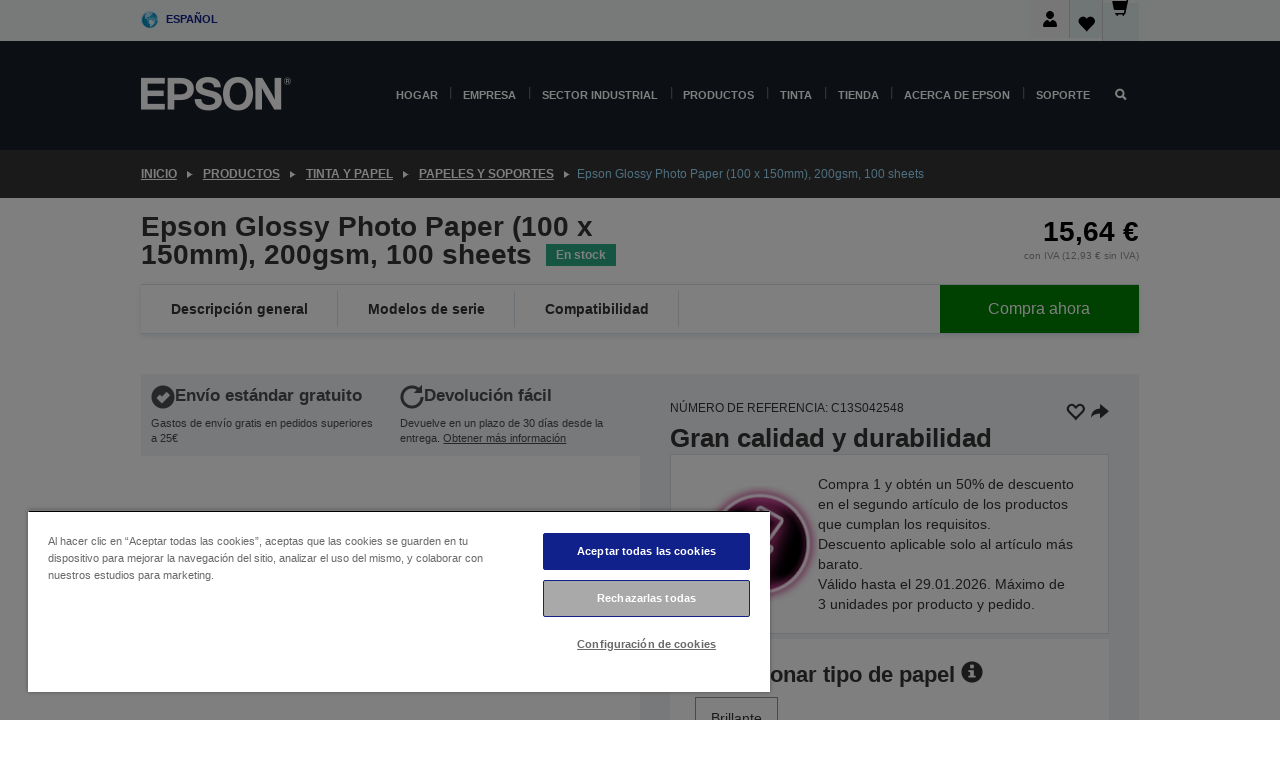

--- FILE ---
content_type: text/html;charset=UTF-8
request_url: https://www.epson.es/es_ES/productos/ink-and-paper/papeles-y-soportes/epson-glossy-photo-paper-%28100-x-150mm%29%2C-200gsm%2C-100-sheets/p/12489
body_size: 35239
content:
<!DOCTYPE html>
 <html lang="es-ES" dir="ltr">

<head>
    <title>
        Epson Glossy Photo Paper (100 x 150mm), 200gsm, 100 sheets | Papeles y soportes | Tinta y papel | Productos | Epson Espa&ntilde;a</title>

    <meta http-equiv="Content-Type" content="text/html; charset=utf-8"/>
    <meta http-equiv="X-UA-Compatible" content="IE=edge">
    <meta charset="utf-8">
    <meta name="viewport" content="width=device-width, initial-scale=1, minimum-scale=1">

    <link rel="preconnect" href="//i8.amplience.net">

    <link rel="dns-prefetch" href="//i8.amplience.net">
    <link rel="dns-prefetch" href="//c1.adis.ws">
    



 
     <link rel="canonical" href="https://www.epson.es/es_ES/productos/ink-and-paper/papeles-y-soportes/epson-glossy-photo-paper-%28100-x-150mm%29%2C-200gsm%2C-100-sheets/p/12489" />
 
 
 
 <meta name="description" content="Imprime vol&uacute;menes grandes de fotos en alta calidad con el Photo Paper Glossy de bajo coste de Epson">
<meta name="robots" content="index,follow">
<meta property="og:type" content="website">
<meta property="og:locale" content="es_ES">
<meta property="og:title" content="Epson Glossy Photo Paper (100 x 150mm), 200gsm, 100 sheets | Papeles y soportes | Tinta y papel | Productos | Epson Espa&amp;ntilde;a">
<meta property="og:description" content="Imprime vol&uacute;menes grandes de fotos en alta calidad con el Photo Paper Glossy de bajo coste de Epson">
<meta property="og:url" content="https://www.epson.es/es_ES/productos/ink-and-paper/papeles-y-soportes/epson-glossy-photo-paper-%28100-x-150mm%29%2C-200gsm%2C-100-sheets/p/12489">
<meta property="og:image" content="https://i8.amplience.net/i/epsonemear/c13s042548-photo-paper-glossy-10x15cm-100-sheets">
<meta property="product:brand" content="Epson">
<meta property="product:condition" content="new">
<meta property="product:availability" content="in stock">
<meta property="product:price:amount" content="15.64">
<meta property="product:price:currency" content="EUR">
<meta property="product:retailer_item_id" content="C13S042548">
<meta property="product:product:gtin" content="8715946529509">
<link rel="shortcut icon" type="image/x-icon" media="all" href="/_ui/responsive/common/images/favicon.ico" />
        <link rel="stylesheet" type="text/css" media="all" href="/_ui/responsive/theme-alpha/css/style.css?20260109.1"/>
<link link rel="preload" as="style" type="text/css" media="all" href="/wro/addons_responsive.css?20260109.1" onload="this.onload=null;this.rel='stylesheet'" />
		<noscript><link rel="stylesheet" href="/wro/addons_responsive.css?20260109.1"></noscript>
	<script src="https://cdn.cookielaw.org/scripttemplates/otSDKStub.js"
            type="text/javascript"
            charset="UTF-8"
            data-document-language="true"
            data-domain-script="af8f2c38-ef01-41c6-aa53-990558d669e8"></script>

    <script type="text/javascript">
        function OptanonWrapper() { }
    </script>
<script type="text/javascript" src="//assets.adobedtm.com/a31994d57928/f467133c647c/launch-5eb2666b3e55.min.js"></script>














<script type="text/javascript">
!function(att,raq,t){
  var version = "1";
  var supportOldBrowsers = false;
  att[raq]=att[raq]||[];var n=["init","send","setUser","addUserIdentity","setUserIdentities","addUserSegment","setUserSegments","addUserTrait","setUserTraits","clearUser"];if(!att.xo){att.xo={activity:{},init:function(e){att[raq].push(["init",e.activity])}};for(var r=0;r<n.length;r++)att.xo.activity[n[r]]=function(e){return function(i,r,s){att[raq].push([n[e],i,r,s])}}(r)}var s=document.createElement("script");s.type="text/javascript",s.async=!0,s.src=t+version+".min.js",(att.document.documentMode||supportOldBrowsers)&&(s.src=t+version+".compat.min.js");var a=document.getElementsByTagName("script")[0];a.parentNode.insertBefore(s,a)
}(window,"_attraqt","https://cdn.attraqt.io/xo.all-");
</script></head>

<body class="page-productDetails pageType-ProductPage template-pages-product-productLayout2Page  smartedit-page-uid-productDetails smartedit-page-uuid-eyJpdGVtSWQiOiJwcm9kdWN0RGV0YWlscyIsImNhdGFsb2dJZCI6ImVwc29uR2xvYmFsQ29udGVudENhdGFsb2ciLCJjYXRhbG9nVmVyc2lvbiI6Ik9ubGluZSJ9 smartedit-catalog-version-uuid-epsonGlobalContentCatalog/Online  language-es_ES ">

    <div class="main">
			<div class="yCmsContentSlot">
</div><header class="js-mainHeader">
    <a href="#main" class="skip">Skip to main content</a>

    <nav role="navigation" aria-label="menu" class="navigation navigation--top hidden-xs hidden-sm">
        <div class="container-fluid">
            <div class="row">
                <div class="col-sm-12 col-md-12 p-0">
                    <div class="navigation-top js-navigation-top">
                        <div class="navigation-top__list">
                            <div class="navigation-top__list-item hidden-xs hidden-sm sub-navigation">
                                <div class="yCmsContentSlot siteSelectorSlot">
<div class="yCmsComponent ">
<div class="navigation-top__links-trigger navigation-top__links-trigger--site-selector hidden-xs hidden-sm js-site-selector-trigger" tabindex="0">
    Español</div>

<div class="site-selector js-site-selector-popup js-sub-navigation-nav sub-navigation__nav">
    <form id="command" class="site-selector__form js-site-selector-form" action="/es_ES/site-change" method="post"><div class="site-selector__header clearfix">
            
             <legend class="site-selector__header-text">País e idioma</legend>

           <button class="site-selector__header-btn btn btn-close js-close-site-selector" aria-hidden="true">
                <span aria-hidden="true" class="glyphicon glyphicon-remove"></span>
                <span class="sr-only">Atrás</span>
            </button>
        </div>
        <div class="site-selector__content">
        
        
        <div class="form-group site-selector__form-group">
            <label for="siteSelectorCountrydesktop" class="site-selector__label form-group__label">País</label>
            <select id="siteSelectorCountrydesktop" class="site-selector__select form-control js-site-selector" name="site">
                <option value="epson-de">Alemán</option>
                        <option value="epson-at">Austria</option>
                        <option value="epson-be">Belgium</option>
                        <option value="epson-bg">Bulgaria</option>
                        <option value="epson-hr">Croatia</option>
                        <option value="epson-cz">Czech Republic</option>
                        <option value="epson-dk">Denmark</option>
                        <option value="epson-ee">Estonia</option>
                        <option value="epson-eu">Europe</option>
                        <option value="epson-fi">Finland</option>
                        <option value="epson-fr">Francia</option>
                        <option value="epson-gr">Greece</option>
                        <option value="epson-hu">Hungary</option>
                        <option value="epson-ie">Ireland</option>
                        <option value="epson-it">Italy</option>
                        <option value="epson-lv">Latvia</option>
                        <option value="epson-lt">Lithuania</option>
                        <option value="epson-mt">Malta</option>
                        <option value="epson-nl">Netherlands</option>
                        <option value="epson-no">Norway</option>
                        <option value="epson-pl">Poland</option>
                        <option value="epson-pt">Portugal</option>
                        <option value="epson-ro">Romania</option>
                        <option value="epson-rs">Serbia</option>
                        <option value="epson-sk">Slovakia</option>
                        <option value="epson-si">Slovenia</option>
                        <option value="epson-es" selected="selected">Spain</option>
                        <option value="epson-se">Sweden</option>
                        <option value="epson-ch">Switzerland</option>
                        <option value="epson-gb">United Kingdom</option>
                        </select>
        </div>

        <div class="form-group site-selector__form-group">
            <label for="siteSelectorLangdesktop" class="site-selector__label form-group__label">Idioma</label>
            <select id="siteSelectorLangdesktop" class="site-selector__select form-control js-language-selector" name="language">
                <option value="es_ES" selected="selected">Español</option>
                        </select>
        </div>

        <button class="btn btn-primary" type="submit">Confirmar</button>
        
        <div class="site-selector__bottom">
            <p>Can't find your country?</p>
            <a href="https://epson.com/">Visita Epson Global</a>
        </div>
        </div>
    <div>
<input type="hidden" name="CSRFToken" value="1b02e1b3-61d1-442e-867c-44b735f2c991" />
</div></form></div>
</div></div></div>
                        </div>
                        <ul class="navigation-top__list navigation-top__list--right">
                            <li class="navigation-user-icon js-header-account">
                                            <span class="hidden" id="readyPrintFlexSections">1</span>
                                            <div class="person-dropdown">
                                                <div id="userIconSignin">
                                                    <button class="dropbtn navigation-top__links-trigger" aria-expanded="false">
                                                        <img src="/_ui/responsive/common/images/icon-user-desktop.svg" />
                                                        Iniciar sesión</button>                                                </div>
                                                <div id="userIconSigninDropdown" class="user-icon-dropdown-content">
                                                <ul>
                                                    <li><a class="js-login-link" href="/es_ES/login" target="_blank" data-offcanvas-text="TIENDA DE EPSON">TIENDA DE EPSON</a></li>
                                                    <li><a class="js-register-link"href="https://subscription.epson.eu/login?lang=es-ES" target="_blank" data-offcanvas-text="Iniciar sesión ReadyPrint">Iniciar sesión ReadyPrint</a></li>
                                                    </ul>
                                                </div>
                                            </div>
                                            </li>
                                    <li class="navigation-top__list-item navigation-top__list-item--active navigation-top__links-trigger--active wishlist-border-r">
                                    <div class="wishlist-icon">
                                        <a href='/my-account/wishlist' aria-label="Go to wishlist">Lista de deseos<div class="mini-cart-count js-wishlist-cart-count hide-wishlist-count">
                                                    <span class="nav-items-total nav-items-total--active"></span>
                                                </div>
                                            <div class="mini-cart-icon">
                                                <i class='wishlist-desktop'></i>
                                            </div>
                                        </a>
                                    </div>
                                </li>
                                <li class="navigation-top__list-item navigation-top__list-item--active navigation-top__list-item--cart">
                                    <div class="yCmsContentSlot miniCartSlot">
<div class="yCmsComponent ">
<div class="mini-cart-div">
		<a
			class="navigation-top__links-trigger navigation-top__links-trigger--cart navigation-top__links-trigger--active mini-cart-link js-mini-cart-link" tabindex="0"
			data-modal-to-open="/es_ES/cart/rollover/MiniCart"
			data-mini-cart-url="/es_ES/cart/rollover/MiniCart"
			data-mini-cart-href="/es_ES/cart"
			data-mini-cart-refresh-url="/es_ES/cart/miniCart/SUBTOTAL"
			data-mini-cart-name="Carro"
			data-mini-cart-empty-name="Carro vacío"
			data-mini-cart-items-text="Artículos"
			>
			<div class="mini-cart-count js-mini-cart-count hideCount">
                 	<span class="nav-items-total nav-items-total--active">
                 		&nbsp;</span>
                 </div>
			<div class="mini-cart-icon mini-cart-margin">
				<span class="glyphicon glyphicon-shopping-cart"></span>
			</div>
			<div class="mini-cart-price js-mini-cart-price hidden-xs hidden-sm">
					0,00 €</div>
			</a>
	</div>

<div class="mini-cart-container js-mini-cart-container"></div></div></div></li>
                            </ul>
                    </div>
                </div>
            </div>
        </div>
    </nav>

    <div class="hidden-xs hidden-sm js-secondaryNavCompany collapse" id="accNavComponentDesktopTwo">
        <ul class="nav__links js-nav__links js-my-account-title" data-title="Mi cuenta">
            </ul>
    </div>

    <nav aria-label="Mobile navigation"
         class="navigation navigation--middle js-navigation--middle visible-xs visible-sm">
         <input type="hidden" value="true" id="transactionalValue" />
        <div class="container-fluid">
            <div class="row">
                <div class="text-left col-xs-2 col-sm-2">
                    <button class="navigation__btn navigation__hamburger js-toggle-sm-navigation" type="button">
                        <span aria-hidden="true"
                              class="navigation__hamburger-item navigation__hamburger-item--icon icon-hamburger"></span>
                        <span class="navigation__hamburger-item--txt">Menú</span>
                    </button>
                </div>
                <div class="text-center col-xs-5 col-sm-6">
                    <div class="navigation__logo js-mobile-logo">
                        </div>
                </div>
                <div class="pl-0 col-xs-5 col-sm-4">
                    <div class="row tab-row">
                        <div class="col-xs-3">
                                <button class="navigation__btn navigation__hamburger js-toggle-sm-person-icon mobile-header-people-icon" type="button">
                                <img src="/_ui/responsive/common/images/icon-user-mobile.svg" class="user-icon-w" />
                                </button>
                            </div>
                        <div class="col-xs-3">
                            <button class="navigation__btn navigation__btn--mobile js-toggle-xs-search" type="button">
                                    <span class="sr-only">Buscar</span>
                                    <span aria-hidden="true" class="glyphicon glyphicon-search js-xs-search-icon"></span>
                                    <span aria-hidden="true" class="glyphicon glyphicon-close js-xs-close-icon display-none"></span>
                                </button>
                            </div>
                        <div class="col-xs-3">
                                <li class="navigation-top__list-item navigation-top__list-item--active wishlist-li">
                                    <div class="wishlist-icon">
                                        <a href='/my-account/wishlist' aria-label="Go to wishlist">Lista de deseos<div class="mini-cart-count js-wishlist-cart-count hide-wishlist-count">
                                                    <span class="nav-items-total nav-items-total--active"></span>
                                                </div>
                                            <div class="mini-cart-icon">
                                                <i class='wishlist-button__icon wishlist-mobile'></i>
                                            </div>
                                        </a>
                                    </div>
                                </li>
                            </div>
                            <div class="col-xs-3">
                                <li class="navigation-top__list-item navigation-top__list-item--active navigation-top__list-item--cart">
                                    <div class="yCmsContentSlot miniCartSlot">
<div class="yCmsComponent miniCartMobile">
<div class="mini-cart-div">
		<a
			class="navigation-top__links-trigger navigation-top__links-trigger--cart navigation-top__links-trigger--active mini-cart-link js-mini-cart-link" tabindex="0"
			data-modal-to-open="/es_ES/cart/rollover/MiniCart"
			data-mini-cart-url="/es_ES/cart/rollover/MiniCart"
			data-mini-cart-href="/es_ES/cart"
			data-mini-cart-refresh-url="/es_ES/cart/miniCart/SUBTOTAL"
			data-mini-cart-name="Carro"
			data-mini-cart-empty-name="Carro vacío"
			data-mini-cart-items-text="Artículos"
			>
			<div class="mini-cart-count js-mini-cart-count hideCount">
                 	<span class="nav-items-total nav-items-total--active">
                 		&nbsp;</span>
                 </div>
			<div class="mini-cart-icon mini-cart-margin">
				<span class="glyphicon glyphicon-shopping-cart"></span>
			</div>
			<div class="mini-cart-price js-mini-cart-price hidden-xs hidden-sm">
					0,00 €</div>
			</a>
	</div>

<div class="mini-cart-container js-mini-cart-container"></div></div></div></li>
                            </div>
                        </div>
                </div>
            </div>
        </div>
    </nav>
    <a id="skiptonavigation"></a>
    <nav class="navigation navigation--bottom js_navigation--bottom js-enquire-offcanvas-navigation" role="navigation">
		<div class="js-offcanvas-site-selector hidden-md hidden-lg">
			<div class="yCmsContentSlot siteSelectorSlot">
<div class="yCmsComponent ">
<div class="navigation-top__links-trigger navigation-top__links-trigger--site-selector hidden-xs hidden-sm js-site-selector-trigger" tabindex="0">
    Español</div>

<div class="site-selector js-site-selector-popup js-sub-navigation-nav sub-navigation__nav">
    <form id="command" class="site-selector__form js-site-selector-form" action="/es_ES/site-change" method="post"><div class="site-selector__header clearfix">
            
             <legend class="site-selector__header-text">País e idioma</legend>

           <button class="site-selector__header-btn btn btn-close js-close-site-selector" aria-hidden="true">
                <span aria-hidden="true" class="glyphicon glyphicon-remove"></span>
                <span class="sr-only">Atrás</span>
            </button>
        </div>
        <div class="site-selector__content">
        
        
        <div class="form-group site-selector__form-group">
            <label for="siteSelectorCountrymobile" class="site-selector__label form-group__label">País</label>
            <select id="siteSelectorCountrymobile" class="site-selector__select form-control js-site-selector" name="site">
                <option value="epson-de">Alemán</option>
                        <option value="epson-at">Austria</option>
                        <option value="epson-be">Belgium</option>
                        <option value="epson-bg">Bulgaria</option>
                        <option value="epson-hr">Croatia</option>
                        <option value="epson-cz">Czech Republic</option>
                        <option value="epson-dk">Denmark</option>
                        <option value="epson-ee">Estonia</option>
                        <option value="epson-eu">Europe</option>
                        <option value="epson-fi">Finland</option>
                        <option value="epson-fr">Francia</option>
                        <option value="epson-gr">Greece</option>
                        <option value="epson-hu">Hungary</option>
                        <option value="epson-ie">Ireland</option>
                        <option value="epson-it">Italy</option>
                        <option value="epson-lv">Latvia</option>
                        <option value="epson-lt">Lithuania</option>
                        <option value="epson-mt">Malta</option>
                        <option value="epson-nl">Netherlands</option>
                        <option value="epson-no">Norway</option>
                        <option value="epson-pl">Poland</option>
                        <option value="epson-pt">Portugal</option>
                        <option value="epson-ro">Romania</option>
                        <option value="epson-rs">Serbia</option>
                        <option value="epson-sk">Slovakia</option>
                        <option value="epson-si">Slovenia</option>
                        <option value="epson-es" selected="selected">Spain</option>
                        <option value="epson-se">Sweden</option>
                        <option value="epson-ch">Switzerland</option>
                        <option value="epson-gb">United Kingdom</option>
                        </select>
        </div>

        <div class="form-group site-selector__form-group">
            <label for="siteSelectorLangmobile" class="site-selector__label form-group__label">Idioma</label>
            <select id="siteSelectorLangmobile" class="site-selector__select form-control js-language-selector" name="language">
                <option value="es_ES" selected="selected">Español</option>
                        </select>
        </div>

        <button class="btn btn-primary" type="submit">Confirmar</button>
        
        <div class="site-selector__bottom">
            <p>Can't find your country?</p>
            <a href="https://epson.com/">Visita Epson Global</a>
        </div>
        </div>
    <div>
<input type="hidden" name="CSRFToken" value="1b02e1b3-61d1-442e-867c-44b735f2c991" />
</div></form></div>
</div></div><div class="js-offcanvas-overlay overlay"></div>
		</div>
		<ul class="sticky-nav-top hidden-lg hidden-md js-sticky-user-group hidden-md hidden-lg">
			</ul>
		<div class="container-fluid">
			<div class="row">
				<div class="col-xs-4 col-md-2 navigation__column navigation__column--logo hidden-xs hidden-sm site-logo js-site-logo">
					<div class="yCmsComponent yComponentWrapper">
<div class="banner">

		<a class="banner__link" href="/es_ES/">
						<img class="banner__img" title="Epson" 
						alt="Epson" src="/medias/sys_master/images/h07/h21/9291547803678/logo/logo.png">
					</a>
				</div></div></div>
				<div class="col-xs-12 col-md-10 navigation__column navigation__column--links js-relative-parent">
					<ul class=" navigation__list navigation__list--offcanvas js-offcanvas-links ">
						<li class="navigation__list-item js-enquire-has-sub hidden-md hidden-lg">
								<span class="navigation__trigger navigation__trigger--arrow js-enquire-sub-trigger js-enquire-sub-trigger-account navigation__trigger-wrap">
												<a href="/es_ES/login">Mi cuenta (Iniciar sesión / Registrarse)</a>
											</span>
											<div class="navigation-account  navigation__sub js_sub__navigation">
												<div class="navigation-account__nodes">
													<ul class="navigation-account__list js-login-navigation js-login-root">
														<li class="navigation-account__list-item navigation-account__list-item--back">
															<a class="navigation-account__back js-enquire-sub-close hidden-md hidden-lg navigation__back-icon glyphicon glyphicon-chevron-left back-text" role="button" href="#">
																Atrás</a>
														</li>
														</ul>
												</div>
											</div>

									</li>

							<li class="navigation__list-item   js-enquire-has-sub">
								<span class="navigation__trigger navigation__trigger--arrow js-enquire-sub-trigger"
												data-layer-track="mega_menu_click"
data-layer-on="click"
data-layer-name="top-selection-cmsitem_00144223"
data-layer-data="{ &#034;megamenu_item_top_selection&#034;: &#034;Hogar&#034; }"
>
										<a aria-expanded="false" href="/es_ES/for-home">Hogar</a></span>
								<div class="navigation-sub navigation-sub--one navigation__sub js_sub__navigation js-nav-height col-md-3 col-lg-2">

										<div class="navigation-sub__nodes col-md-12">
														<div class="navigation-sub__nodes-title">Home links ES</div>
														<ul class="navigation-sub__list js-sub-nested-navigation js-menu-aim has-title">
															<li class="navigation-sub__list-item navigation-sub__list-item--back">
																<a class="navigation-sub__back js-enquire-sub-close hidden-md hidden-lg navigation__back-icon glyphicon glyphicon-chevron-left back-text" role="button" href="#">
																	Atrás</a>
															</li>

															<li class="navigation-sub__list-item" data-layer-alias="top-selection-cmsitem_00144223"
>
																<span class="yCmsComponent navigation-sub__link-parent hidden-md hidden-lg">
<a aria-expanded="false" href="/es_ES/for-home">Hogar</a></span><li class="navigation-sub__list-item  js-enquire-nested-has-sub">
																				<span class="navigation-sub__trigger navigation-sub__trigger--arrow js-enquire-nested-sub-trigger"
																							data-layer-extend="top-selection-cmsitem_00144223"
data-layer-name="second-selection-cmsitem_00144252"
data-layer-data="{ &#034;megamenu_item_second_selection&#034;: &#034;Impresoras y multifuncionales&#034; }"
>
																					<a aria-expanded="false" href="/es_ES/c/consumer">Impresoras y multifuncionales</a></span>
																				<div class="navigation-sub-sub navigation__sub js-nav-height js_sub_sub__navigation col-md-3 col-lg-2">

																					<div class="navigation-sub-sub__nodes col-md-12">
																						<ul class="navigation-sub-sub__list has-title">

																							<li class="navigation-sub-sub__list-item navigation-sub-sub__list-item--back">
																								<a class="navigation-sub-sub__back js-enquire-nested-sub-close hidden-md hidden-lg navigation__back-icon glyphicon glyphicon-chevron-left back-text" role="button" href="#">
																									Atrás</a>
																							</li>

																							<li class="navigation-sub-sub__list-item" data-layer-alias="second-selection-cmsitem_00144252"
>
																								<span class="yCmsComponent navigation-sub-sub__link-parent hidden-md hidden-lg">
<a aria-expanded="false" href="/es_ES/c/consumer">Impresoras y multifuncionales</a></span></li>
																							<li class="navigation-sub-sub__list-item" data-layer-extend="second-selection-cmsitem_00144252"
data-layer-data="{ &#034;megamenu_item_third_selection&#034;: &#034;Encuentra la impresora adecuada&#034; }"
>
																											<a aria-expanded="false" href="/es_ES/printer-finder">Encuentra la impresora adecuada</a></li>
																									<li class="navigation-sub-sub__list-item" data-layer-extend="second-selection-cmsitem_00144252"
data-layer-data="{ &#034;megamenu_item_third_selection&#034;: &#034;Encuentra la tinta adecuada&#034; }"
>
																											<a aria-expanded="false" href="/es_ES/inkfinder">Encuentra la tinta adecuada</a></li>
																									<li class="navigation-sub-sub__list-item" data-layer-extend="second-selection-cmsitem_00144252"
data-layer-data="{ &#034;megamenu_item_third_selection&#034;: &#034;Encuentra el papel adecuado&#034; }"
>
																											<a aria-expanded="false" href="/es_ES/products/ink-and-paper/paper-and-media/c/paper">Encuentra el papel adecuado</a></li>
																									<li class="navigation-sub-sub__list-item" data-layer-extend="second-selection-cmsitem_00144252"
data-layer-data="{ &#034;megamenu_item_third_selection&#034;: &#034;Impresoras sin cartuchos (EcoTank)&#034; }"
>
																											<a aria-expanded="false" href="/es_ES/for-home/ecotank">Impresoras sin cartuchos (EcoTank)</a></li>
																									<li class="navigation-sub-sub__list-item" data-layer-extend="second-selection-cmsitem_00144252"
data-layer-data="{ &#034;megamenu_item_third_selection&#034;: &#034;Impresoras con cartuchos&#034; }"
>
																											<a aria-expanded="false" href="/es_ES/for-home/expression-printers">Impresoras con cartuchos</a></li>
																									<li class="navigation-sub-sub__list-item" data-layer-extend="second-selection-cmsitem_00144252"
data-layer-data="{ &#034;megamenu_item_third_selection&#034;: &#034;Impresoras fotográficas&#034; }"
>
																											<a aria-expanded="false" href="/es_ES/products/printers/inkjet/consumer/c/consumer?q&#61;%3Arelevance%3Afhq%3A%252F%252Fcatalog01%252Fes_ES%252Fcategories%253C%257Bcatalog01_categories_printers_inkjet_consumer%257D%252Fclassification%253E%257Binkjet_photo%257D">Impresoras fotográficas</a></li>
																									<li class="navigation-sub-sub__list-item" data-layer-extend="second-selection-cmsitem_00144252"
data-layer-data="{ &#034;megamenu_item_third_selection&#034;: &#034;Impresoras en blanco y negro&#034; }"
>
																											<a aria-expanded="false" href="/es_ES/ecotank-mono-printers">Impresoras en blanco y negro</a></li>
																									<li class="navigation-sub-sub__list-item" data-layer-extend="second-selection-cmsitem_00144252"
data-layer-data="{ &#034;megamenu_item_third_selection&#034;: &#034;Impresoras para el hogar y oficinas pequeñas&#034; }"
>
																											<a aria-expanded="false" href="/es_ES/for-home/home-office">Impresoras para el hogar y oficinas pequeñas</a></li>
																									<li class="navigation-sub-sub__list-item" data-layer-extend="second-selection-cmsitem_00144252"
data-layer-data="{ &#034;megamenu_item_third_selection&#034;: &#034;Imprime desde tu móvil&#034; }"
>
																											<a aria-expanded="false" href="/es_ES/smartpanel">Imprime desde tu móvil</a></li>
																									<li class="navigation-sub-sub__list-item" data-layer-extend="second-selection-cmsitem_00144252"
data-layer-data="{ &#034;megamenu_item_third_selection&#034;: &#034;Todas las impresoras&#034; }"
>
																											<a aria-expanded="false" href="/es_ES/products/printers/inkjet/consumer/c/consumer">Todas las impresoras</a></li>
																									<li class="navigation-sub-sub__list-item" data-layer-extend="second-selection-cmsitem_00144252"
data-layer-data="{ &#034;megamenu_item_third_selection&#034;: &#034;Creative Corner: Plantillas para imprimir&#034; }"
>
																											<a aria-expanded="false" href="https://creativecorner.epson.eu/es_ES" target="_blank" rel="noopener noreferrer">Creative Corner: Plantillas para imprimir</a></li>
																									</ul>
																					</div>
																				</div>
																			</li>
																		<li class="navigation-sub__list-item  js-enquire-nested-has-sub">
																				<span class="navigation-sub__trigger navigation-sub__trigger--arrow js-enquire-nested-sub-trigger"
																							data-layer-extend="top-selection-cmsitem_00144223"
data-layer-name="second-selection-cmsitem_00144281"
data-layer-data="{ &#034;megamenu_item_second_selection&#034;: &#034;Proyectores&#034; }"
>
																					<a aria-expanded="false" href="/es_ES/for-home/home-cinema">Proyectores</a></span>
																				<div class="navigation-sub-sub navigation__sub js-nav-height js_sub_sub__navigation col-md-3 col-lg-2">

																					<div class="navigation-sub-sub__nodes col-md-12">
																						<ul class="navigation-sub-sub__list has-title">

																							<li class="navigation-sub-sub__list-item navigation-sub-sub__list-item--back">
																								<a class="navigation-sub-sub__back js-enquire-nested-sub-close hidden-md hidden-lg navigation__back-icon glyphicon glyphicon-chevron-left back-text" role="button" href="#">
																									Atrás</a>
																							</li>

																							<li class="navigation-sub-sub__list-item" data-layer-alias="second-selection-cmsitem_00144281"
>
																								<span class="yCmsComponent navigation-sub-sub__link-parent hidden-md hidden-lg">
<a aria-expanded="false" href="/es_ES/for-home/home-cinema">Proyectores</a></span></li>
																							<li class="navigation-sub-sub__list-item" data-layer-extend="second-selection-cmsitem_00144281"
data-layer-data="{ &#034;megamenu_item_third_selection&#034;: &#034;Lifestudio: Proyectores portátiles inteligentes&#034; }"
>
																											<a aria-expanded="false" href="/es_ES/for-home/home-cinema/portable-smart-projectors">Lifestudio: Proyectores portátiles inteligentes</a></li>
																									<li class="navigation-sub-sub__list-item" data-layer-extend="second-selection-cmsitem_00144281"
data-layer-data="{ &#034;megamenu_item_third_selection&#034;: &#034;Lifestudio: Proyectores inteligentes de proyección ultracorta&#034; }"
>
																											<a aria-expanded="false" href="/es_ES/for-home/home-cinema/ultra-short-throw-smart-projectors">Lifestudio: Proyectores inteligentes de proyección ultracorta</a></li>
																									<li class="navigation-sub-sub__list-item" data-layer-extend="second-selection-cmsitem_00144281"
data-layer-data="{ &#034;megamenu_item_third_selection&#034;: &#034;Epiqvision: Proyectores láser&#034; }"
>
																											<a aria-expanded="false" href="/es_ES/epiqvision">Epiqvision: Proyectores láser</a></li>
																									<li class="navigation-sub-sub__list-item" data-layer-extend="second-selection-cmsitem_00144281"
data-layer-data="{ &#034;megamenu_item_third_selection&#034;: &#034;Proyectores inteligentes portátiles y miniproyectores&#034; }"
>
																											<a aria-expanded="false" href="/es_ES/for-home/home-cinema/mini-smart-projectors">Proyectores inteligentes portátiles y miniproyectores</a></li>
																									<li class="navigation-sub-sub__list-item" data-layer-extend="second-selection-cmsitem_00144281"
data-layer-data="{ &#034;megamenu_item_third_selection&#034;: &#034;Proyectores Home Cinema&#034; }"
>
																											<a aria-expanded="false" href="/es_ES/products/projector/home-cinema/c/homecinema">Proyectores Home Cinema</a></li>
																									<li class="navigation-sub-sub__list-item" data-layer-extend="second-selection-cmsitem_00144281"
data-layer-data="{ &#034;megamenu_item_third_selection&#034;: &#034;Proyectores para gaming&#034; }"
>
																											<a aria-expanded="false" href="/es_ES/for-home/gaming">Proyectores para gaming</a></li>
																									<li class="navigation-sub-sub__list-item" data-layer-extend="second-selection-cmsitem_00144281"
data-layer-data="{ &#034;megamenu_item_third_selection&#034;: &#034;Proyectores láser domésticos&#034; }"
>
																											<a aria-expanded="false" href="/es_ES/for-home/home-cinema/professional-home-projectors">Proyectores láser domésticos</a></li>
																									<li class="navigation-sub-sub__list-item" data-layer-extend="second-selection-cmsitem_00144281"
data-layer-data="{ &#034;megamenu_item_third_selection&#034;: &#034;Proyectores para oficina doméstica&#034; }"
>
																											<a aria-expanded="false" href="/es_ES/productos/projector/c/projector?q&#61;%3Arelevance%3Afhq%3A%252F%252Fcatalog01%252Fes_ES%252Fcategories%253C%257Bcatalog01_categories_projector%257D%252Froomtypeapplication%253E%257Bhomeoffice%257D&amp;page&#61;0">Proyectores para oficina doméstica</a></li>
																									<li class="navigation-sub-sub__list-item" data-layer-extend="second-selection-cmsitem_00144281"
data-layer-data="{ &#034;megamenu_item_third_selection&#034;: &#034;Opciones y accesorios&#034; }"
>
																											<a aria-expanded="false" href="/es_ES/products/options/projector-accessories/c/standard">Opciones y accesorios</a></li>
																									<li class="navigation-sub-sub__list-item" data-layer-extend="second-selection-cmsitem_00144281"
data-layer-data="{ &#034;megamenu_item_third_selection&#034;: &#034;Todos los productos de entretenimiento doméstico&#034; }"
>
																											<a aria-expanded="false" href="/es_ES/products/projector/home-cinema/c/homecinema">Todos los productos de entretenimiento doméstico</a></li>
																									</ul>
																					</div>
																				</div>
																			</li>
																		<li class="navigation-sub__list-item ">
																				<span class="navigation-sub__trigger  js-enquire-nested-sub-trigger"
																							data-layer-extend="top-selection-cmsitem_00144223"
data-layer-name="second-selection-cmsitem_00553037"
data-layer-data="{ &#034;megamenu_item_second_selection&#034;: &#034;Escáneres&#034; }"
>
																					<a aria-expanded="false" href="/es_ES/products/scanners/consumer/c/consumerscanner">Escáneres</a></span>
																				<div class="navigation-sub-sub navigation__sub js-nav-height js_sub_sub__navigation col-md-3 col-lg-2">

																					<div class="navigation-sub-sub__nodes col-md-12">
																						<ul class="navigation-sub-sub__list has-title">

																							<li class="navigation-sub-sub__list-item navigation-sub-sub__list-item--back">
																								<a class="navigation-sub-sub__back js-enquire-nested-sub-close hidden-md hidden-lg navigation__back-icon glyphicon glyphicon-chevron-left back-text" role="button" href="#">
																									Atrás</a>
																							</li>

																							<li class="navigation-sub-sub__list-item" data-layer-alias="second-selection-cmsitem_00553037"
>
																								<span class="yCmsComponent navigation-sub-sub__link-parent hidden-md hidden-lg">
<a aria-expanded="false" href="/es_ES/products/scanners/consumer/c/consumerscanner">Escáneres</a></span></li>
																							</ul>
																					</div>
																				</div>
																			</li>
																		<li class="navigation-sub__list-item  js-enquire-nested-has-sub">
																				<span class="navigation-sub__trigger navigation-sub__trigger--arrow js-enquire-nested-sub-trigger"
																							data-layer-extend="top-selection-cmsitem_00144223"
data-layer-name="second-selection-cmsitem_00553051"
data-layer-data="{ &#034;megamenu_item_second_selection&#034;: &#034;Tinta &amp; Papel&#034; }"
>
																					<a style="cursor:default" aria-expanded="false">Tinta &amp; Papel</a></span>
																				<div class="navigation-sub-sub navigation__sub js-nav-height js_sub_sub__navigation col-md-3 col-lg-2">

																					<div class="navigation-sub-sub__nodes col-md-12">
																						<ul class="navigation-sub-sub__list has-title">

																							<li class="navigation-sub-sub__list-item navigation-sub-sub__list-item--back">
																								<a class="navigation-sub-sub__back js-enquire-nested-sub-close hidden-md hidden-lg navigation__back-icon glyphicon glyphicon-chevron-left back-text" role="button" href="#">
																									Atrás</a>
																							</li>

																							<li class="navigation-sub-sub__list-item" data-layer-alias="second-selection-cmsitem_00553051"
>
																								<span class="yCmsComponent navigation-sub-sub__link-parent hidden-md hidden-lg">
<a style="cursor:default" aria-expanded="false">Tinta &amp; Papel</a></span></li>
																							<li class="navigation-sub-sub__list-item" data-layer-extend="second-selection-cmsitem_00553051"
data-layer-data="{ &#034;megamenu_item_third_selection&#034;: &#034;Cartuchos de tinta&#034; }"
>
																											<a aria-expanded="false" href="/es_ES/products/ink-and-paper/ink-consumables/c/inkcart?q&#61;Ink&#43;Cartridges">Cartuchos de tinta</a></li>
																									<li class="navigation-sub-sub__list-item" data-layer-extend="second-selection-cmsitem_00553051"
data-layer-data="{ &#034;megamenu_item_third_selection&#034;: &#034;Botellas de tinta para EcoTank&#034; }"
>
																											<a aria-expanded="false" href="/es_ES/products/ink-and-paper/ink-consumables/c/inkcart?q&#61;%3Arelevance%3Afhq%3A%252F%252Fcatalog01%252Fes_ES%252Fcategories%253C%257Bcatalog01_categories_inkpaper_inkcart%257D%252Fpackagetype%253Dbottle">Botellas de tinta para EcoTank</a></li>
																									<li class="navigation-sub-sub__list-item" data-layer-extend="second-selection-cmsitem_00553051"
data-layer-data="{ &#034;megamenu_item_third_selection&#034;: &#034;Papeles de impresión y fotografía&#034; }"
>
																											<a aria-expanded="false" href="/es_ES/products/ink-and-paper/paper-and-media/c/paper">Papeles de impresión y fotografía</a></li>
																									<li class="navigation-sub-sub__list-item" data-layer-extend="second-selection-cmsitem_00553051"
data-layer-data="{ &#034;megamenu_item_third_selection&#034;: &#034;Buscador de tinta&#034; }"
>
																											<a aria-expanded="false" href="/es_ES/inkfinder">Buscador de tinta</a></li>
																									<li class="navigation-sub-sub__list-item" data-layer-extend="second-selection-cmsitem_00553051"
data-layer-data="{ &#034;megamenu_item_third_selection&#034;: &#034;Recogida y reciclaje de cartuchos&#034; }"
>
																											<a aria-expanded="false" href="https://epson-recycling.cycleon.eu/es/home" target="_blank" rel="noopener noreferrer">Recogida y reciclaje de cartuchos</a></li>
																									<li class="navigation-sub-sub__list-item" data-layer-extend="second-selection-cmsitem_00553051"
data-layer-data="{ &#034;megamenu_item_third_selection&#034;: &#034;Planes de suscripción de tinta&#034; }"
>
																											<a aria-expanded="false" href="/es_ES/readyprint">Planes de suscripción de tinta</a></li>
																									</ul>
																					</div>
																				</div>
																			</li>
																		<li class="navigation-sub__list-item  js-enquire-nested-has-sub">
																				<span class="navigation-sub__trigger navigation-sub__trigger--arrow js-enquire-nested-sub-trigger"
																							data-layer-extend="top-selection-cmsitem_00144223"
data-layer-name="second-selection-cmsitem_00553074"
data-layer-data="{ &#034;megamenu_item_second_selection&#034;: &#034;Suscripción de tinta&#034; }"
>
																					<a style="cursor:default" aria-expanded="false">Suscripción de tinta</a></span>
																				<div class="navigation-sub-sub navigation__sub js-nav-height js_sub_sub__navigation col-md-3 col-lg-2">

																					<div class="navigation-sub-sub__nodes col-md-12">
																						<ul class="navigation-sub-sub__list has-title">

																							<li class="navigation-sub-sub__list-item navigation-sub-sub__list-item--back">
																								<a class="navigation-sub-sub__back js-enquire-nested-sub-close hidden-md hidden-lg navigation__back-icon glyphicon glyphicon-chevron-left back-text" role="button" href="#">
																									Atrás</a>
																							</li>

																							<li class="navigation-sub-sub__list-item" data-layer-alias="second-selection-cmsitem_00553074"
>
																								<span class="yCmsComponent navigation-sub-sub__link-parent hidden-md hidden-lg">
<a style="cursor:default" aria-expanded="false">Suscripción de tinta</a></span></li>
																							<li class="navigation-sub-sub__list-item" data-layer-extend="second-selection-cmsitem_00553074"
data-layer-data="{ &#034;megamenu_item_third_selection&#034;: &#034;ReadyPrint Flex: Plan mensual de tinta&#034; }"
>
																											<a aria-expanded="false" href="/es_ES/readyprint/flex-ink-subscription-home">ReadyPrint Flex: Plan mensual de tinta</a></li>
																									<li class="navigation-sub-sub__list-item" data-layer-extend="second-selection-cmsitem_00553074"
data-layer-data="{ &#034;megamenu_item_third_selection&#034;: &#034;ReadyPrint MAX: impresora + suscripción de tinta&#034; }"
>
																											<a aria-expanded="false" href="/es_ES/readyprint/max-printer-ink-subscription">ReadyPrint MAX: impresora &#43; suscripción de tinta</a></li>
																									<li class="navigation-sub-sub__list-item" data-layer-extend="second-selection-cmsitem_00553074"
data-layer-data="{ &#034;megamenu_item_third_selection&#034;: &#034;ReadyPrint Photo: Suscripción de tinta&#034; }"
>
																											<a aria-expanded="false" href="/es_ES/readyprint/photo-ink-subscription">ReadyPrint Photo: Suscripción de tinta</a></li>
																									<li class="navigation-sub-sub__list-item" data-layer-extend="second-selection-cmsitem_00553074"
data-layer-data="{ &#034;megamenu_item_third_selection&#034;: &#034;Cómo ahorrar con la suscripción de tinta&#034; }"
>
																											<a aria-expanded="false" href="/es_ES/readyprint/ink-cost-savings">Cómo ahorrar con la suscripción de tinta</a></li>
																									<li class="navigation-sub-sub__list-item" data-layer-extend="second-selection-cmsitem_00553074"
data-layer-data="{ &#034;megamenu_item_third_selection&#034;: &#034;¿Por qué comprar tinta original?&#034; }"
>
																											<a aria-expanded="false" href="/es_ES/consumables/genuine-inks">¿Por qué comprar tinta original?</a></li>
																									<li class="navigation-sub-sub__list-item" data-layer-extend="second-selection-cmsitem_00553074"
data-layer-data="{ &#034;megamenu_item_third_selection&#034;: &#034;Todos los planes de suscripción&#034; }"
>
																											<a aria-expanded="false" href="/es_ES/readyprint">Todos los planes de suscripción</a></li>
																									</ul>
																					</div>
																				</div>
																			</li>
																		<li class="navigation-sub__list-item  js-enquire-nested-has-sub">
																				<span class="navigation-sub__trigger navigation-sub__trigger--arrow js-enquire-nested-sub-trigger"
																							data-layer-extend="top-selection-cmsitem_00144223"
data-layer-name="second-selection-cmsitem_00553095"
data-layer-data="{ &#034;megamenu_item_second_selection&#034;: &#034;Apps y Servicios&#034; }"
>
																					<a aria-expanded="false" href="/es_ES/apps-software">Apps y Servicios</a></span>
																				<div class="navigation-sub-sub navigation__sub js-nav-height js_sub_sub__navigation col-md-3 col-lg-2">

																					<div class="navigation-sub-sub__nodes col-md-12">
																						<ul class="navigation-sub-sub__list has-title">

																							<li class="navigation-sub-sub__list-item navigation-sub-sub__list-item--back">
																								<a class="navigation-sub-sub__back js-enquire-nested-sub-close hidden-md hidden-lg navigation__back-icon glyphicon glyphicon-chevron-left back-text" role="button" href="#">
																									Atrás</a>
																							</li>

																							<li class="navigation-sub-sub__list-item" data-layer-alias="second-selection-cmsitem_00553095"
>
																								<span class="yCmsComponent navigation-sub-sub__link-parent hidden-md hidden-lg">
<a aria-expanded="false" href="/es_ES/apps-software">Apps y Servicios</a></span></li>
																							<li class="navigation-sub-sub__list-item" data-layer-extend="second-selection-cmsitem_00553095"
data-layer-data="{ &#034;megamenu_item_third_selection&#034;: &#034;Impresión y escaneado móvil&#034; }"
>
																											<a aria-expanded="false" href="/es_ES/smartpanel">Impresión y escaneado móvil</a></li>
																									<li class="navigation-sub-sub__list-item" data-layer-extend="second-selection-cmsitem_00553095"
data-layer-data="{ &#034;megamenu_item_third_selection&#034;: &#034;Epson Connect: imprime desde cualquier lugar&#034; }"
>
																											<a aria-expanded="false" href="/es_ES/apps-software/epson-connect">Epson Connect: imprime desde cualquier lugar</a></li>
																									<li class="navigation-sub-sub__list-item" data-layer-extend="second-selection-cmsitem_00553095"
data-layer-data="{ &#034;megamenu_item_third_selection&#034;: &#034;Software y apps para proyectores&#034; }"
>
																											<a aria-expanded="false" href="/es_ES/epson-projector-software">Software y apps para proyectores</a></li>
																									<li class="navigation-sub-sub__list-item" data-layer-extend="second-selection-cmsitem_00553095"
data-layer-data="{ &#034;megamenu_item_third_selection&#034;: &#034;Calculadora de ahorro EcoTank&#034; }"
>
																											<a aria-expanded="false" href="/es_ES/for-home/ecotank-calculator">Calculadora de ahorro EcoTank</a></li>
																									<li class="navigation-sub-sub__list-item" data-layer-extend="second-selection-cmsitem_00553095"
data-layer-data="{ &#034;megamenu_item_third_selection&#034;: &#034;Planes de garantía y servicio&#034; }"
>
																											<a aria-expanded="false" href="/es_ES/coverplus">Planes de garantía y servicio</a></li>
																									<li class="navigation-sub-sub__list-item" data-layer-extend="second-selection-cmsitem_00553095"
data-layer-data="{ &#034;megamenu_item_third_selection&#034;: &#034;Registro de producto&#034; }"
>
																											<a aria-expanded="false" href="https://register.epson-europe.com/?locale&#61;es-ES&amp;adobe_mc&#61;MCMID%3D37063971282081182174601214519426939557%7CMCORGID%3DC6DD45815AE6DFFD0A495D24%2540AdobeOrg%7CTS%3D1742309436" target="_blank" rel="noopener noreferrer">Registro de producto</a></li>
																									<li class="navigation-sub-sub__list-item" data-layer-extend="second-selection-cmsitem_00553095"
data-layer-data="{ &#034;megamenu_item_third_selection&#034;: &#034;Todas las apps y software&#034; }"
>
																											<a aria-expanded="false" href="/es_ES/apps-software">Todas las apps y software</a></li>
																									</ul>
																					</div>
																				</div>
																			</li>
																		<li class="navigation-sub__list-item  js-enquire-nested-has-sub">
																				<span class="navigation-sub__trigger navigation-sub__trigger--arrow js-enquire-nested-sub-trigger"
																							data-layer-extend="top-selection-cmsitem_00144223"
data-layer-name="second-selection-cmsitem_00144325"
data-layer-data="{ &#034;megamenu_item_second_selection&#034;: &#034;Promociones&#034; }"
>
																					<a aria-expanded="false" href="/es_ES/promotions">Promociones</a></span>
																				<div class="navigation-sub-sub navigation__sub js-nav-height js_sub_sub__navigation col-md-3 col-lg-2">

																					<div class="navigation-sub-sub__nodes col-md-12">
																						<ul class="navigation-sub-sub__list has-title">

																							<li class="navigation-sub-sub__list-item navigation-sub-sub__list-item--back">
																								<a class="navigation-sub-sub__back js-enquire-nested-sub-close hidden-md hidden-lg navigation__back-icon glyphicon glyphicon-chevron-left back-text" role="button" href="#">
																									Atrás</a>
																							</li>

																							<li class="navigation-sub-sub__list-item" data-layer-alias="second-selection-cmsitem_00144325"
>
																								<span class="yCmsComponent navigation-sub-sub__link-parent hidden-md hidden-lg">
<a aria-expanded="false" href="/es_ES/promotions">Promociones</a></span></li>
																							<li class="navigation-sub-sub__list-item" data-layer-extend="second-selection-cmsitem_00144325"
data-layer-data="{ &#034;megamenu_item_third_selection&#034;: &#034;Venta online&#034; }"
>
																											<a aria-expanded="false" href="/es_ES/store-promotions">Venta online</a></li>
																									<li class="navigation-sub-sub__list-item" data-layer-extend="second-selection-cmsitem_00144325"
data-layer-data="{ &#034;megamenu_item_third_selection&#034;: &#034;Venta flash&#034; }"
>
																											<a aria-expanded="false" href="/es_ES/flashsale">Venta flash</a></li>
																									<li class="navigation-sub-sub__list-item" data-layer-extend="second-selection-cmsitem_00144325"
data-layer-data="{ &#034;megamenu_item_third_selection&#034;: &#034;Promoción de garantía extendida&#034; }"
>
																											<a aria-expanded="false" href="/es_ES/promotions/extended-warranty">Promoción de garantía extendida</a></li>
																									<li class="navigation-sub-sub__list-item" data-layer-extend="second-selection-cmsitem_00144325"
data-layer-data="{ &#034;megamenu_item_third_selection&#034;: &#034;Últimas ofertas&#034; }"
>
																											<a aria-expanded="false" href="/es_ES/products/latest-deals/c/latest-deals">Últimas ofertas</a></li>
																									<li class="navigation-sub-sub__list-item" data-layer-extend="second-selection-cmsitem_00144325"
data-layer-data="{ &#034;megamenu_item_third_selection&#034;: &#034;Newsletter&#034; }"
>
																											<a aria-expanded="false" href="/es_ES/newslettersignup">Newsletter</a></li>
																									<li class="navigation-sub-sub__list-item" data-layer-extend="second-selection-cmsitem_00144325"
data-layer-data="{ &#034;megamenu_item_third_selection&#034;: &#034;Todas las promociones&#034; }"
>
																											<a aria-expanded="false" href="/es_ES/promotions">Todas las promociones</a></li>
																									</ul>
																					</div>
																				</div>
																			</li>
																		<li class="navigation-sub__list-item ">
																				<span class="navigation-sub__trigger  js-enquire-nested-sub-trigger"
																							data-layer-extend="top-selection-cmsitem_00144223"
data-layer-name="second-selection-cmsitem_00553040"
data-layer-data="{ &#034;megamenu_item_second_selection&#034;: &#034;TIENDA&#034; }"
>
																					<a aria-expanded="false" href="/es_ES/shop">TIENDA</a></span>
																				<div class="navigation-sub-sub navigation__sub js-nav-height js_sub_sub__navigation col-md-3 col-lg-2">

																					<div class="navigation-sub-sub__nodes col-md-12">
																						<ul class="navigation-sub-sub__list has-title">

																							<li class="navigation-sub-sub__list-item navigation-sub-sub__list-item--back">
																								<a class="navigation-sub-sub__back js-enquire-nested-sub-close hidden-md hidden-lg navigation__back-icon glyphicon glyphicon-chevron-left back-text" role="button" href="#">
																									Atrás</a>
																							</li>

																							<li class="navigation-sub-sub__list-item" data-layer-alias="second-selection-cmsitem_00553040"
>
																								<span class="yCmsComponent navigation-sub-sub__link-parent hidden-md hidden-lg">
<a aria-expanded="false" href="/es_ES/shop">TIENDA</a></span></li>
																							</ul>
																					</div>
																				</div>
																			</li>
																		</li>
														</ul>
													</div>
												</div>
								</li>
						<li class="navigation__list-item  navigation__list-item--pipe js-enquire-has-sub">
								<span class="navigation__trigger navigation__trigger--arrow js-enquire-sub-trigger"
												data-layer-track="mega_menu_click"
data-layer-on="click"
data-layer-name="top-selection-cmsitem_00141969"
data-layer-data="{ &#034;megamenu_item_top_selection&#034;: &#034;Empresa&#034; }"
>
										<a aria-expanded="false" href="/es_ES/verticals">Empresa</a></span>
								<div class="navigation-sub navigation-sub--one navigation__sub js_sub__navigation js-nav-height col-md-3 col-lg-2">

										<div class="navigation-sub__nodes col-md-12">
														<div class="navigation-sub__nodes-title">Business links ES</div>
														<ul class="navigation-sub__list js-sub-nested-navigation js-menu-aim has-title">
															<li class="navigation-sub__list-item navigation-sub__list-item--back">
																<a class="navigation-sub__back js-enquire-sub-close hidden-md hidden-lg navigation__back-icon glyphicon glyphicon-chevron-left back-text" role="button" href="#">
																	Atrás</a>
															</li>

															<li class="navigation-sub__list-item" data-layer-alias="top-selection-cmsitem_00141969"
>
																<span class="yCmsComponent navigation-sub__link-parent hidden-md hidden-lg">
<a aria-expanded="false" href="/es_ES/verticals">Empresa</a></span><li class="navigation-sub__list-item  js-enquire-nested-has-sub">
																				<span class="navigation-sub__trigger navigation-sub__trigger--arrow js-enquire-nested-sub-trigger"
																							data-layer-extend="top-selection-cmsitem_00141969"
data-layer-name="second-selection-cmsitem_00144007"
data-layer-data="{ &#034;megamenu_item_second_selection&#034;: &#034;Impresoras profesionales&#034; }"
>
																					<a aria-expanded="false" href="/es_ES/verticals/business-printing-solutions">Impresoras profesionales</a></span>
																				<div class="navigation-sub-sub navigation__sub js-nav-height js_sub_sub__navigation col-md-3 col-lg-2">

																					<div class="navigation-sub-sub__nodes col-md-12">
																						<ul class="navigation-sub-sub__list has-title">

																							<li class="navigation-sub-sub__list-item navigation-sub-sub__list-item--back">
																								<a class="navigation-sub-sub__back js-enquire-nested-sub-close hidden-md hidden-lg navigation__back-icon glyphicon glyphicon-chevron-left back-text" role="button" href="#">
																									Atrás</a>
																							</li>

																							<li class="navigation-sub-sub__list-item" data-layer-alias="second-selection-cmsitem_00144007"
>
																								<span class="yCmsComponent navigation-sub-sub__link-parent hidden-md hidden-lg">
<a aria-expanded="false" href="/es_ES/verticals/business-printing-solutions">Impresoras profesionales</a></span></li>
																							<li class="navigation-sub-sub__list-item" data-layer-extend="second-selection-cmsitem_00144007"
data-layer-data="{ &#034;megamenu_item_third_selection&#034;: &#034;Impresoras uso individual&#034; }"
>
																											<a aria-expanded="false" href="/es_ES/verticals/workforce-pro-series">Impresoras uso individual</a></li>
																									<li class="navigation-sub-sub__list-item" data-layer-extend="second-selection-cmsitem_00144007"
data-layer-data="{ &#034;megamenu_item_third_selection&#034;: &#034;Impresoras para grupo&#034; }"
>
																											<a aria-expanded="false" href="/es_ES/verticals/workforce-pro-rips">Impresoras para grupo</a></li>
																									<li class="navigation-sub-sub__list-item" data-layer-extend="second-selection-cmsitem_00144007"
data-layer-data="{ &#034;megamenu_item_third_selection&#034;: &#034;Impresoras para departamentos&#034; }"
>
																											<a aria-expanded="false" href="/es_ES/verticals/workforce-enterprise">Impresoras para departamentos</a></li>
																									<li class="navigation-sub-sub__list-item" data-layer-extend="second-selection-cmsitem_00144007"
data-layer-data="{ &#034;megamenu_item_third_selection&#034;: &#034;Impresoras con paquetes de tinta sustituibles (RIPS)&#034; }"
>
																											<a aria-expanded="false" href="/es_ES/verticals/workforce-pro-rips">Impresoras con paquetes de tinta sustituibles (RIPS)</a></li>
																									<li class="navigation-sub-sub__list-item" data-layer-extend="second-selection-cmsitem_00144007"
data-layer-data="{ &#034;megamenu_item_third_selection&#034;: &#034;Impresoras de gran formato&#034; }"
>
																											<a aria-expanded="false" href="/es_ES/verticals/business-solutions-for-professional-graphics">Impresoras de gran formato</a></li>
																									<li class="navigation-sub-sub__list-item" data-layer-extend="second-selection-cmsitem_00144007"
data-layer-data="{ &#034;megamenu_item_third_selection&#034;: &#034;Impresoras para Punto de Venta (POS)&#034; }"
>
																											<a aria-expanded="false" href="/es_ES/verticals/business-solutions-for-retail/pos-printers">Impresoras para Punto de Venta (POS)</a></li>
																									<li class="navigation-sub-sub__list-item" data-layer-extend="second-selection-cmsitem_00144007"
data-layer-data="{ &#034;megamenu_item_third_selection&#034;: &#034;Impresoras etiquetas en color&#034; }"
>
																											<a aria-expanded="false" href="/es_ES/verticals/business-solutions-for-professional-graphics/colorworks">Impresoras etiquetas en color</a></li>
																									<li class="navigation-sub-sub__list-item" data-layer-extend="second-selection-cmsitem_00144007"
data-layer-data="{ &#034;megamenu_item_third_selection&#034;: &#034;Soluciones de impresión de etiquetas personalizadas&#034; }"
>
																											<a aria-expanded="false" href="/es_ES/verticals/business-solutions-for-professional-graphics/packaging-labelling/label-printers">Soluciones de impresión de etiquetas personalizadas</a></li>
																									<li class="navigation-sub-sub__list-item" data-layer-extend="second-selection-cmsitem_00144007"
data-layer-data="{ &#034;megamenu_item_third_selection&#034;: &#034;Impresoras para fotografía comercial&#034; }"
>
																											<a aria-expanded="false" href="/es_ES/verticals/business-solutions-for-professional-graphics/commercial-equipment">Impresoras para fotografía comercial</a></li>
																									<li class="navigation-sub-sub__list-item" data-layer-extend="second-selection-cmsitem_00144007"
data-layer-data="{ &#034;megamenu_item_third_selection&#034;: &#034;Impresoras matriciales&#034; }"
>
																											<a aria-expanded="false" href="/es_ES/productos/impresoras/dot-matrix/c/dotmatrix">Impresoras matriciales</a></li>
																									<li class="navigation-sub-sub__list-item" data-layer-extend="second-selection-cmsitem_00144007"
data-layer-data="{ &#034;megamenu_item_third_selection&#034;: &#034;Tecnología sin calor&#034; }"
>
																											<a aria-expanded="false" href="/es_ES/heat-free-technology">Tecnología sin calor</a></li>
																									</ul>
																					</div>
																				</div>
																			</li>
																		<li class="navigation-sub__list-item  js-enquire-nested-has-sub">
																				<span class="navigation-sub__trigger navigation-sub__trigger--arrow js-enquire-nested-sub-trigger"
																							data-layer-extend="top-selection-cmsitem_00141969"
data-layer-name="second-selection-cmsitem_00144038"
data-layer-data="{ &#034;megamenu_item_second_selection&#034;: &#034;Proyectores profesionales&#034; }"
>
																					<a aria-expanded="false" href="/es_ES/verticals/business-projectors">Proyectores profesionales</a></span>
																				<div class="navigation-sub-sub navigation__sub js-nav-height js_sub_sub__navigation col-md-3 col-lg-2">

																					<div class="navigation-sub-sub__nodes col-md-12">
																						<ul class="navigation-sub-sub__list has-title">

																							<li class="navigation-sub-sub__list-item navigation-sub-sub__list-item--back">
																								<a class="navigation-sub-sub__back js-enquire-nested-sub-close hidden-md hidden-lg navigation__back-icon glyphicon glyphicon-chevron-left back-text" role="button" href="#">
																									Atrás</a>
																							</li>

																							<li class="navigation-sub-sub__list-item" data-layer-alias="second-selection-cmsitem_00144038"
>
																								<span class="yCmsComponent navigation-sub-sub__link-parent hidden-md hidden-lg">
<a aria-expanded="false" href="/es_ES/verticals/business-projectors">Proyectores profesionales</a></span></li>
																							<li class="navigation-sub-sub__list-item" data-layer-extend="second-selection-cmsitem_00144038"
data-layer-data="{ &#034;megamenu_item_third_selection&#034;: &#034;Proyectores de instalación&#034; }"
>
																											<a aria-expanded="false" href="/es_ES/verticals/installation-projectors">Proyectores de instalación</a></li>
																									<li class="navigation-sub-sub__list-item" data-layer-extend="second-selection-cmsitem_00144038"
data-layer-data="{ &#034;megamenu_item_third_selection&#034;: &#034;Arte y entretenimiento&#034; }"
>
																											<a aria-expanded="false" href="/es_ES/verticals/business-solutions-for-leisure/arts-and-entertainment-projectors">Arte y entretenimiento</a></li>
																									<li class="navigation-sub-sub__list-item" data-layer-extend="second-selection-cmsitem_00144038"
data-layer-data="{ &#034;megamenu_item_third_selection&#034;: &#034;Proyectores educativos&#034; }"
>
																											<a aria-expanded="false" href="/es_ES/verticals/business-solutions-for-education/projectors">Proyectores educativos</a></li>
																									<li class="navigation-sub-sub__list-item" data-layer-extend="second-selection-cmsitem_00144038"
data-layer-data="{ &#034;megamenu_item_third_selection&#034;: &#034;Proyectores para trabajo híbrido y reuniones remotas&#034; }"
>
																											<a aria-expanded="false" href="/es_ES/verticals/business-projectors/hybrid-working-solutions">Proyectores para trabajo híbrido y reuniones remotas</a></li>
																									<li class="navigation-sub-sub__list-item" data-layer-extend="second-selection-cmsitem_00144038"
data-layer-data="{ &#034;megamenu_item_third_selection&#034;: &#034;Proyectores portátiles&#034; }"
>
																											<a aria-expanded="false" href="/es_ES/products/projector/portable/c/mobile">Proyectores portátiles</a></li>
																									<li class="navigation-sub-sub__list-item" data-layer-extend="second-selection-cmsitem_00144038"
data-layer-data="{ &#034;megamenu_item_third_selection&#034;: &#034;Proyectores de corta distancia&#034; }"
>
																											<a aria-expanded="false" href="/es_ES/products/projectors/short-distance/c/shortdistance">Proyectores de corta distancia</a></li>
																									<li class="navigation-sub-sub__list-item" data-layer-extend="second-selection-cmsitem_00144038"
data-layer-data="{ &#034;megamenu_item_third_selection&#034;: &#034;Proyectores de ultracorta distancia&#034; }"
>
																											<a aria-expanded="false" href="/es_ES/products/projectors/ultra-short-distance/c/ultrashortdistance">Proyectores de ultracorta distancia</a></li>
																									<li class="navigation-sub-sub__list-item" data-layer-extend="second-selection-cmsitem_00144038"
data-layer-data="{ &#034;megamenu_item_third_selection&#034;: &#034;Software y apps para proyectores&#034; }"
>
																											<a aria-expanded="false" href="/es_ES/epson-projector-software">Software y apps para proyectores</a></li>
																									<li class="navigation-sub-sub__list-item" data-layer-extend="second-selection-cmsitem_00144038"
data-layer-data="{ &#034;megamenu_item_third_selection&#034;: &#034;Proyección más sostenible&#034; }"
>
																											<a aria-expanded="false" href="/es_ES/sustainability/projectors">Proyección más sostenible</a></li>
																									<li class="navigation-sub-sub__list-item" data-layer-extend="second-selection-cmsitem_00144038"
data-layer-data="{ &#034;megamenu_item_third_selection&#034;: &#034;Gafas de realidad aumentada Moverio&#034; }"
>
																											<a aria-expanded="false" href="/es_ES/moverio-smart-glasses">Gafas de realidad aumentada Moverio</a></li>
																									</ul>
																					</div>
																				</div>
																			</li>
																		<li class="navigation-sub__list-item  js-enquire-nested-has-sub">
																				<span class="navigation-sub__trigger navigation-sub__trigger--arrow js-enquire-nested-sub-trigger"
																							data-layer-extend="top-selection-cmsitem_00141969"
data-layer-name="second-selection-cmsitem_00144066"
data-layer-data="{ &#034;megamenu_item_second_selection&#034;: &#034;Escáneres profesionales&#034; }"
>
																					<a aria-expanded="false" href="/es_ES/verticals/business-scanner-range">Escáneres profesionales</a></span>
																				<div class="navigation-sub-sub navigation__sub js-nav-height js_sub_sub__navigation col-md-3 col-lg-2">

																					<div class="navigation-sub-sub__nodes col-md-12">
																						<ul class="navigation-sub-sub__list has-title">

																							<li class="navigation-sub-sub__list-item navigation-sub-sub__list-item--back">
																								<a class="navigation-sub-sub__back js-enquire-nested-sub-close hidden-md hidden-lg navigation__back-icon glyphicon glyphicon-chevron-left back-text" role="button" href="#">
																									Atrás</a>
																							</li>

																							<li class="navigation-sub-sub__list-item" data-layer-alias="second-selection-cmsitem_00144066"
>
																								<span class="yCmsComponent navigation-sub-sub__link-parent hidden-md hidden-lg">
<a aria-expanded="false" href="/es_ES/verticals/business-scanner-range">Escáneres profesionales</a></span></li>
																							<li class="navigation-sub-sub__list-item" data-layer-extend="second-selection-cmsitem_00144066"
data-layer-data="{ &#034;megamenu_item_third_selection&#034;: &#034;Escáneres compactos de escritorio A4&#034; }"
>
																											<a aria-expanded="false" href="/es_ES/verticals/business-scanner-range/compact-desktop-scanners">Escáneres compactos de escritorio A4</a></li>
																									<li class="navigation-sub-sub__list-item" data-layer-extend="second-selection-cmsitem_00144066"
data-layer-data="{ &#034;megamenu_item_third_selection&#034;: &#034;Escáneres verticales A4 &#034; }"
>
																											<a aria-expanded="false" href="/es_ES/verticals/business-scanner-range/sheetfed-scanners">Escáneres verticales A4 </a></li>
																									<li class="navigation-sub-sub__list-item" data-layer-extend="second-selection-cmsitem_00144066"
data-layer-data="{ &#034;megamenu_item_third_selection&#034;: &#034;Escáneres verticales A3&#034; }"
>
																											<a aria-expanded="false" href="/es_ES/verticals/business-scanner-range/a3-sheetfed-scanners">Escáneres verticales A3</a></li>
																									<li class="navigation-sub-sub__list-item" data-layer-extend="second-selection-cmsitem_00144066"
data-layer-data="{ &#034;megamenu_item_third_selection&#034;: &#034;Escáneres móviles&#034; }"
>
																											<a aria-expanded="false" href="/es_ES/verticals/business-scanner-range/mobile-scanners">Escáneres móviles</a></li>
																									<li class="navigation-sub-sub__list-item" data-layer-extend="second-selection-cmsitem_00144066"
data-layer-data="{ &#034;megamenu_item_third_selection&#034;: &#034;Escáneres planos&#034; }"
>
																											<a aria-expanded="false" href="/es_ES/verticals/business-scanner-range/flatbed-scanners">Escáneres planos</a></li>
																									<li class="navigation-sub-sub__list-item" data-layer-extend="second-selection-cmsitem_00144066"
data-layer-data="{ &#034;megamenu_item_third_selection&#034;: &#034;Software Document Capture&#034; }"
>
																											<a aria-expanded="false" href="verticals/business-scanner-range/document-management">Software Document Capture</a></li>
																									</ul>
																					</div>
																				</div>
																			</li>
																		<li class="navigation-sub__list-item  js-enquire-nested-has-sub">
																				<span class="navigation-sub__trigger navigation-sub__trigger--arrow js-enquire-nested-sub-trigger"
																							data-layer-extend="top-selection-cmsitem_00141969"
data-layer-name="second-selection-cmsitem_00144095"
data-layer-data="{ &#034;megamenu_item_second_selection&#034;: &#034;Impresoras Gráficas Profesionales&#034; }"
>
																					<a aria-expanded="false" href="/es_ES/verticals/business-solutions-for-professional-graphics">Impresoras Gráficas Profesionales</a></span>
																				<div class="navigation-sub-sub navigation__sub js-nav-height js_sub_sub__navigation col-md-3 col-lg-2">

																					<div class="navigation-sub-sub__nodes col-md-12">
																						<ul class="navigation-sub-sub__list has-title">

																							<li class="navigation-sub-sub__list-item navigation-sub-sub__list-item--back">
																								<a class="navigation-sub-sub__back js-enquire-nested-sub-close hidden-md hidden-lg navigation__back-icon glyphicon glyphicon-chevron-left back-text" role="button" href="#">
																									Atrás</a>
																							</li>

																							<li class="navigation-sub-sub__list-item" data-layer-alias="second-selection-cmsitem_00144095"
>
																								<span class="yCmsComponent navigation-sub-sub__link-parent hidden-md hidden-lg">
<a aria-expanded="false" href="/es_ES/verticals/business-solutions-for-professional-graphics">Impresoras Gráficas Profesionales</a></span></li>
																							<li class="navigation-sub-sub__list-item" data-layer-extend="second-selection-cmsitem_00144095"
data-layer-data="{ &#034;megamenu_item_third_selection&#034;: &#034;Cartelería&#034; }"
>
																											<a aria-expanded="false" href="/es_ES/verticals/business-solutions-for-professional-graphics/signage-pos">Cartelería</a></li>
																									<li class="navigation-sub-sub__list-item" data-layer-extend="second-selection-cmsitem_00144095"
data-layer-data="{ &#034;megamenu_item_third_selection&#034;: &#034;Sector textil&#034; }"
>
																											<a aria-expanded="false" href="/es_ES/verticals/business-solutions-for-professional-graphics/textile">Sector textil</a></li>
																									<li class="navigation-sub-sub__list-item" data-layer-extend="second-selection-cmsitem_00144095"
data-layer-data="{ &#034;megamenu_item_third_selection&#034;: &#034;Diseño técnico&#034; }"
>
																											<a aria-expanded="false" href="/es_ES/surecolor-t-series-printers">Diseño técnico</a></li>
																									<li class="navigation-sub-sub__list-item" data-layer-extend="second-selection-cmsitem_00144095"
data-layer-data="{ &#034;megamenu_item_third_selection&#034;: &#034;Fotografía profesional &#034; }"
>
																											<a aria-expanded="false" href="/es_ES/verticals/business-solutions-for-professional-graphics/professional-photography">Fotografía profesional </a></li>
																									<li class="navigation-sub-sub__list-item" data-layer-extend="second-selection-cmsitem_00144095"
data-layer-data="{ &#034;megamenu_item_third_selection&#034;: &#034;Preimpresión&#034; }"
>
																											<a aria-expanded="false" href="/es_ES/verticals/business-solutions-for-professional-graphics/pre-press">Preimpresión</a></li>
																									<li class="navigation-sub-sub__list-item" data-layer-extend="second-selection-cmsitem_00144095"
data-layer-data="{ &#034;megamenu_item_third_selection&#034;: &#034;Equipamiento comercial &#034; }"
>
																											<a aria-expanded="false" href="/es_ES/verticals/business-solutions-for-professional-graphics/commercial-equipment">Equipamiento comercial </a></li>
																									<li class="navigation-sub-sub__list-item" data-layer-extend="second-selection-cmsitem_00144095"
data-layer-data="{ &#034;megamenu_item_third_selection&#034;: &#034;Producción fotográfica&#034; }"
>
																											<a aria-expanded="false" href="/es_ES/photo-retail-suite">Producción fotográfica</a></li>
																									<li class="navigation-sub-sub__list-item" data-layer-extend="second-selection-cmsitem_00144095"
data-layer-data="{ &#034;megamenu_item_third_selection&#034;: &#034;Microproducción&#034; }"
>
																											<a aria-expanded="false" href="/es_ES/micro-production-printers">Microproducción</a></li>
																									<li class="navigation-sub-sub__list-item" data-layer-extend="second-selection-cmsitem_00144095"
data-layer-data="{ &#034;megamenu_item_third_selection&#034;: &#034;Gestión remota de flotas de impresoras PORT &#034; }"
>
																											<a aria-expanded="false" href="/es_ES/port">Gestión remota de flotas de impresoras PORT </a></li>
																									<li class="navigation-sub-sub__list-item" data-layer-extend="second-selection-cmsitem_00144095"
data-layer-data="{ &#034;megamenu_item_third_selection&#034;: &#034;Suscripción a tinta fotográfica ReadyPrint&#034; }"
>
																											<a aria-expanded="false" href="/es_ES/readyprint/photo-ink-subscription">Suscripción a tinta fotográfica ReadyPrint</a></li>
																									<li class="navigation-sub-sub__list-item" data-layer-extend="second-selection-cmsitem_00144095"
data-layer-data="{ &#034;megamenu_item_third_selection&#034;: &#034;Medios de bellas artes&#034; }"
>
																											<a aria-expanded="false" href="/es_ES/verticals/business-solutions-for-professional-graphics/fine-art/fine-art-paper">Medios de bellas artes</a></li>
																									<li class="navigation-sub-sub__list-item" data-layer-extend="second-selection-cmsitem_00144095"
data-layer-data="{ &#034;megamenu_item_third_selection&#034;: &#034;Digigraphie® (Programa certificado de bellas artes)&#034; }"
>
																											<a aria-expanded="false" href="https://www.digigraphie.com/es/index.htm" target="_blank" rel="noopener noreferrer">Digigraphie® (Programa certificado de bellas artes)</a></li>
																									</ul>
																					</div>
																				</div>
																			</li>
																		<li class="navigation-sub__list-item  js-enquire-nested-has-sub">
																				<span class="navigation-sub__trigger navigation-sub__trigger--arrow js-enquire-nested-sub-trigger"
																							data-layer-extend="top-selection-cmsitem_00141969"
data-layer-name="second-selection-cmsitem_00141973"
data-layer-data="{ &#034;megamenu_item_second_selection&#034;: &#034;Soluciones para empresas&#034; }"
>
																					<a style="cursor:default" aria-expanded="false">Soluciones para empresas</a></span>
																				<div class="navigation-sub-sub navigation__sub js-nav-height js_sub_sub__navigation col-md-3 col-lg-2">

																					<div class="navigation-sub-sub__nodes col-md-12">
																						<ul class="navigation-sub-sub__list has-title">

																							<li class="navigation-sub-sub__list-item navigation-sub-sub__list-item--back">
																								<a class="navigation-sub-sub__back js-enquire-nested-sub-close hidden-md hidden-lg navigation__back-icon glyphicon glyphicon-chevron-left back-text" role="button" href="#">
																									Atrás</a>
																							</li>

																							<li class="navigation-sub-sub__list-item" data-layer-alias="second-selection-cmsitem_00141973"
>
																								<span class="yCmsComponent navigation-sub-sub__link-parent hidden-md hidden-lg">
<a style="cursor:default" aria-expanded="false">Soluciones para empresas</a></span></li>
																							<li class="navigation-sub-sub__list-item" data-layer-extend="second-selection-cmsitem_00141973"
data-layer-data="{ &#034;megamenu_item_third_selection&#034;: &#034;Sector empresarial&#034; }"
>
																											<a aria-expanded="false" href="/es_ES/verticals/business-solutions-for-corporate">Sector empresarial</a></li>
																									<li class="navigation-sub-sub__list-item" data-layer-extend="second-selection-cmsitem_00141973"
data-layer-data="{ &#034;megamenu_item_third_selection&#034;: &#034;Sector educativo &#034; }"
>
																											<a aria-expanded="false" href="/es_ES/verticals/business-solutions-for-education">Sector educativo </a></li>
																									<li class="navigation-sub-sub__list-item" data-layer-extend="second-selection-cmsitem_00141973"
data-layer-data="{ &#034;megamenu_item_third_selection&#034;: &#034;Comercio minorista&#034; }"
>
																											<a aria-expanded="false" href="/es_ES/verticals/business-solutions-for-retail">Comercio minorista</a></li>
																									<li class="navigation-sub-sub__list-item" data-layer-extend="second-selection-cmsitem_00141973"
data-layer-data="{ &#034;megamenu_item_third_selection&#034;: &#034;Sector sanitario &#034; }"
>
																											<a aria-expanded="false" href="/es_ES/verticals/business-solutions-for-healthcare">Sector sanitario </a></li>
																									<li class="navigation-sub-sub__list-item" data-layer-extend="second-selection-cmsitem_00141973"
data-layer-data="{ &#034;megamenu_item_third_selection&#034;: &#034;Sector público&#034; }"
>
																											<a aria-expanded="false" href="/es_ES/verticals/business-solutions-for-public-sector">Sector público</a></li>
																									<li class="navigation-sub-sub__list-item" data-layer-extend="second-selection-cmsitem_00141973"
data-layer-data="{ &#034;megamenu_item_third_selection&#034;: &#034;Diseño gráfico profesional&#034; }"
>
																											<a aria-expanded="false" href="/es_ES/verticals/business-solutions-for-professional-graphics">Diseño gráfico profesional</a></li>
																									<li class="navigation-sub-sub__list-item" data-layer-extend="second-selection-cmsitem_00141973"
data-layer-data="{ &#034;megamenu_item_third_selection&#034;: &#034;Ocio &#034; }"
>
																											<a aria-expanded="false" href="/es_ES/verticals/business-solutions-for-leisure">Ocio </a></li>
																									</ul>
																					</div>
																				</div>
																			</li>
																		<li class="navigation-sub__list-item  js-enquire-nested-has-sub">
																				<span class="navigation-sub__trigger navigation-sub__trigger--arrow js-enquire-nested-sub-trigger"
																							data-layer-extend="top-selection-cmsitem_00141969"
data-layer-name="second-selection-cmsitem_00144129"
data-layer-data="{ &#034;megamenu_item_second_selection&#034;: &#034;Soluciones para punto de venta&#034; }"
>
																					<a aria-expanded="false" href="/es_ES/verticals/business-solutions-for-retail">Soluciones para punto de venta</a></span>
																				<div class="navigation-sub-sub navigation__sub js-nav-height js_sub_sub__navigation col-md-3 col-lg-2">

																					<div class="navigation-sub-sub__nodes col-md-12">
																						<ul class="navigation-sub-sub__list has-title">

																							<li class="navigation-sub-sub__list-item navigation-sub-sub__list-item--back">
																								<a class="navigation-sub-sub__back js-enquire-nested-sub-close hidden-md hidden-lg navigation__back-icon glyphicon glyphicon-chevron-left back-text" role="button" href="#">
																									Atrás</a>
																							</li>

																							<li class="navigation-sub-sub__list-item" data-layer-alias="second-selection-cmsitem_00144129"
>
																								<span class="yCmsComponent navigation-sub-sub__link-parent hidden-md hidden-lg">
<a aria-expanded="false" href="/es_ES/verticals/business-solutions-for-retail">Soluciones para punto de venta</a></span></li>
																							<li class="navigation-sub-sub__list-item" data-layer-extend="second-selection-cmsitem_00144129"
data-layer-data="{ &#034;megamenu_item_third_selection&#034;: &#034;Impresoras para punto de venta&#034; }"
>
																											<a aria-expanded="false" href="/es_ES/verticals/business-solutions-for-retail/pos-printers">Impresoras para punto de venta</a></li>
																									<li class="navigation-sub-sub__list-item" data-layer-extend="second-selection-cmsitem_00144129"
data-layer-data="{ &#034;megamenu_item_third_selection&#034;: &#034;Impresión para autoservicio y quioscos&#034; }"
>
																											<a aria-expanded="false" href="/es_ES/verticals/business-solutions-for-retail/mpos">Impresión para autoservicio y quioscos</a></li>
																									<li class="navigation-sub-sub__list-item" data-layer-extend="second-selection-cmsitem_00144129"
data-layer-data="{ &#034;megamenu_item_third_selection&#034;: &#034;Gestión en la nube (Epson POSKey)&#034; }"
>
																											<a aria-expanded="false" href="/es_ES/verticals/business-solutions-for-retail/poskey">Gestión en la nube (Epson POSKey)</a></li>
																									<li class="navigation-sub-sub__list-item" data-layer-extend="second-selection-cmsitem_00144129"
data-layer-data="{ &#034;megamenu_item_third_selection&#034;: &#034;Impresoras de etiquetas en color&#034; }"
>
																											<a aria-expanded="false" href="/es_ES/verticals/business-solutions-for-professional-graphics/colorworks">Impresoras de etiquetas en color</a></li>
																									<li class="navigation-sub-sub__list-item" data-layer-extend="second-selection-cmsitem_00144129"
data-layer-data="{ &#034;megamenu_item_third_selection&#034;: &#034;Etiquetado de alimentos&#034; }"
>
																											<a aria-expanded="false" href="/es_ES/verticals/business-solutions-for-professional-graphics/colorworks/food-labelling">Etiquetado de alimentos</a></li>
																									<li class="navigation-sub-sub__list-item" data-layer-extend="second-selection-cmsitem_00144129"
data-layer-data="{ &#034;megamenu_item_third_selection&#034;: &#034;Impresión de etiquetas para estantes&#034; }"
>
																											<a aria-expanded="false" href="/es_ES/verticals/business-solutions-for-professional-graphics/colorworks/shelf-edge">Impresión de etiquetas para estantes</a></li>
																									<li class="navigation-sub-sub__list-item" data-layer-extend="second-selection-cmsitem_00144129"
data-layer-data="{ &#034;megamenu_item_third_selection&#034;: &#034;Impresión de fotos y personalización&#034; }"
>
																											<a aria-expanded="false" href="/es_ES/photo-retail-suite">Impresión de fotos y personalización</a></li>
																									<li class="navigation-sub-sub__list-item" data-layer-extend="second-selection-cmsitem_00144129"
data-layer-data="{ &#034;megamenu_item_third_selection&#034;: &#034;Expositores y cartelería digital (proyectores)&#034; }"
>
																											<a aria-expanded="false" href="/es_ES/verticals/installation-projectors">Expositores y cartelería digital (proyectores)</a></li>
																									</ul>
																					</div>
																				</div>
																			</li>
																		<li class="navigation-sub__list-item  js-enquire-nested-has-sub">
																				<span class="navigation-sub__trigger navigation-sub__trigger--arrow js-enquire-nested-sub-trigger"
																							data-layer-extend="top-selection-cmsitem_00141969"
data-layer-name="second-selection-cmsitem_00144150"
data-layer-data="{ &#034;megamenu_item_second_selection&#034;: &#034;Soluciones para la industria&#034; }"
>
																					<a aria-expanded="false" href="/es_ES/verticals/industrial-solutions">Soluciones para la industria</a></span>
																				<div class="navigation-sub-sub navigation__sub js-nav-height js_sub_sub__navigation col-md-3 col-lg-2">

																					<div class="navigation-sub-sub__nodes col-md-12">
																						<ul class="navigation-sub-sub__list has-title">

																							<li class="navigation-sub-sub__list-item navigation-sub-sub__list-item--back">
																								<a class="navigation-sub-sub__back js-enquire-nested-sub-close hidden-md hidden-lg navigation__back-icon glyphicon glyphicon-chevron-left back-text" role="button" href="#">
																									Atrás</a>
																							</li>

																							<li class="navigation-sub-sub__list-item" data-layer-alias="second-selection-cmsitem_00144150"
>
																								<span class="yCmsComponent navigation-sub-sub__link-parent hidden-md hidden-lg">
<a aria-expanded="false" href="/es_ES/verticals/industrial-solutions">Soluciones para la industria</a></span></li>
																							<li class="navigation-sub-sub__list-item" data-layer-extend="second-selection-cmsitem_00144150"
data-layer-data="{ &#034;megamenu_item_third_selection&#034;: &#034;Robots&#034; }"
>
																											<a aria-expanded="false" href="/es_ES/robots">Robots</a></li>
																									<li class="navigation-sub-sub__list-item" data-layer-extend="second-selection-cmsitem_00144150"
data-layer-data="{ &#034;megamenu_item_third_selection&#034;: &#034;Prensa Digital Etiquetas&#034; }"
>
																											<a aria-expanded="false" href="/es_ES/verticals/digital-label-presses">Prensa Digital Etiquetas</a></li>
																									<li class="navigation-sub-sub__list-item" data-layer-extend="second-selection-cmsitem_00144150"
data-layer-data="{ &#034;megamenu_item_third_selection&#034;: &#034;Impresión directa sobre tejido&#034; }"
>
																											<a aria-expanded="false" href="https://www.epson-monnalisa.eu/es_IT" target="_blank" rel="noopener noreferrer">Impresión directa sobre tejido</a></li>
																									<li class="navigation-sub-sub__list-item" data-layer-extend="second-selection-cmsitem_00144150"
data-layer-data="{ &#034;megamenu_item_third_selection&#034;: &#034;Cabezales de impresión industrial&#034; }"
>
																											<a aria-expanded="false" href="https://inkjet-solution.epson.com/" target="_blank" rel="noopener noreferrer">Cabezales de impresión industrial</a></li>
																									<li class="navigation-sub-sub__list-item" data-layer-extend="second-selection-cmsitem_00144150"
data-layer-data="{ &#034;megamenu_item_third_selection&#034;: &#034;Etiquetado farmacéutico&#034; }"
>
																											<a aria-expanded="false" href="/es_ES/pharma">Etiquetado farmacéutico</a></li>
																									<li class="navigation-sub-sub__list-item" data-layer-extend="second-selection-cmsitem_00144150"
data-layer-data="{ &#034;megamenu_item_third_selection&#034;: &#034;Etiquetas con estándar GHS&#034; }"
>
																											<a aria-expanded="false" href="/es_ES/verticals/business-solutions-for-professional-graphics/colorworks/ghs-labelling">Etiquetas con estándar GHS</a></li>
																									<li class="navigation-sub-sub__list-item" data-layer-extend="second-selection-cmsitem_00144150"
data-layer-data="{ &#034;megamenu_item_third_selection&#034;: &#034;PaperLab&#034; }"
>
																											<a aria-expanded="false" href="/es_ES/paperlab">PaperLab</a></li>
																									<li class="navigation-sub-sub__list-item" data-layer-extend="second-selection-cmsitem_00144150"
data-layer-data="{ &#034;megamenu_item_third_selection&#034;: &#034;Productores de discos&#034; }"
>
																											<a aria-expanded="false" href="/es_ES/c/discproducer">Productores de discos</a></li>
																									<li class="navigation-sub-sub__list-item" data-layer-extend="second-selection-cmsitem_00144150"
data-layer-data="{ &#034;megamenu_item_third_selection&#034;: &#034;Gafas inteligentes&#034; }"
>
																											<a aria-expanded="false" href="/es_ES/moverio-smart-glasses">Gafas inteligentes</a></li>
																									</ul>
																					</div>
																				</div>
																			</li>
																		<li class="navigation-sub__list-item  js-enquire-nested-has-sub">
																				<span class="navigation-sub__trigger navigation-sub__trigger--arrow js-enquire-nested-sub-trigger"
																							data-layer-extend="top-selection-cmsitem_00141969"
data-layer-name="second-selection-cmsitem_00144181"
data-layer-data="{ &#034;megamenu_item_second_selection&#034;: &#034;Aplicaciones y servicios&#034; }"
>
																					<a aria-expanded="false" href="/es_ES/apps-software">Aplicaciones y servicios</a></span>
																				<div class="navigation-sub-sub navigation__sub js-nav-height js_sub_sub__navigation col-md-3 col-lg-2">

																					<div class="navigation-sub-sub__nodes col-md-12">
																						<ul class="navigation-sub-sub__list has-title">

																							<li class="navigation-sub-sub__list-item navigation-sub-sub__list-item--back">
																								<a class="navigation-sub-sub__back js-enquire-nested-sub-close hidden-md hidden-lg navigation__back-icon glyphicon glyphicon-chevron-left back-text" role="button" href="#">
																									Atrás</a>
																							</li>

																							<li class="navigation-sub-sub__list-item" data-layer-alias="second-selection-cmsitem_00144181"
>
																								<span class="yCmsComponent navigation-sub-sub__link-parent hidden-md hidden-lg">
<a aria-expanded="false" href="/es_ES/apps-software">Aplicaciones y servicios</a></span></li>
																							<li class="navigation-sub-sub__list-item" data-layer-extend="second-selection-cmsitem_00144181"
data-layer-data="{ &#034;megamenu_item_third_selection&#034;: &#034;Epson Device Admin&#034; }"
>
																											<a aria-expanded="false" href="/es_ES/verticals/device-admin">Epson Device Admin</a></li>
																									<li class="navigation-sub-sub__list-item" data-layer-extend="second-selection-cmsitem_00144181"
data-layer-data="{ &#034;megamenu_item_third_selection&#034;: &#034;Epson Print Admin&#034; }"
>
																											<a aria-expanded="false" href="/es_ES/epa">Epson Print Admin</a></li>
																									<li class="navigation-sub-sub__list-item" data-layer-extend="second-selection-cmsitem_00144181"
data-layer-data="{ &#034;megamenu_item_third_selection&#034;: &#034;Epson Remote Services (Impresoras profesionales)&#034; }"
>
																											<a aria-expanded="false" href="/es_ES/epson-remote-services">Epson Remote Services (Impresoras profesionales)</a></li>
																									<li class="navigation-sub-sub__list-item" data-layer-extend="second-selection-cmsitem_00144181"
data-layer-data="{ &#034;megamenu_item_third_selection&#034;: &#034;Epson Solutions Suite (Impresoras profesionales)&#034; }"
>
																											<a aria-expanded="false" href="https://support.epson.net/stories/es/" target="_blank" rel="noopener noreferrer">Epson Solutions Suite (Impresoras profesionales)</a></li>
																									<li class="navigation-sub-sub__list-item" data-layer-extend="second-selection-cmsitem_00144181"
data-layer-data="{ &#034;megamenu_item_third_selection&#034;: &#034;Gestión remota de flotas de impresoras PORT&#034; }"
>
																											<a aria-expanded="false" href="/es_ES/port">Gestión remota de flotas de impresoras PORT</a></li>
																									<li class="navigation-sub-sub__list-item" data-layer-extend="second-selection-cmsitem_00144181"
data-layer-data="{ &#034;megamenu_item_third_selection&#034;: &#034;Epson Print Layout (Impresoras gráficas profesionales)&#034; }"
>
																											<a aria-expanded="false" href="/es_ES/apps-software/epson-print-layout">Epson Print Layout (Impresoras gráficas profesionales)</a></li>
																									<li class="navigation-sub-sub__list-item" data-layer-extend="second-selection-cmsitem_00144181"
data-layer-data="{ &#034;megamenu_item_third_selection&#034;: &#034;Software y apps para proyectores&#034; }"
>
																											<a aria-expanded="false" href="/es_ES/epson-projector-software">Software y apps para proyectores</a></li>
																									<li class="navigation-sub-sub__list-item" data-layer-extend="second-selection-cmsitem_00144181"
data-layer-data="{ &#034;megamenu_item_third_selection&#034;: &#034;Software Document Capture&#034; }"
>
																											<a aria-expanded="false" href="/es_ES/verticals/business-scanner-range/document-management">Software Document Capture</a></li>
																									<li class="navigation-sub-sub__list-item" data-layer-extend="second-selection-cmsitem_00144181"
data-layer-data="{ &#034;megamenu_item_third_selection&#034;: &#034;Software ScanSmart&#034; }"
>
																											<a aria-expanded="false" href="/es_ES/scansmart-document-scanning-software">Software ScanSmart</a></li>
																									<li class="navigation-sub-sub__list-item" data-layer-extend="second-selection-cmsitem_00144181"
data-layer-data="{ &#034;megamenu_item_third_selection&#034;: &#034;Asistencia remota Moverio&#034; }"
>
																											<a aria-expanded="false" href="/es_ES/moverio-remote-assistance">Asistencia remota Moverio</a></li>
																									</ul>
																					</div>
																				</div>
																			</li>
																		<li class="navigation-sub__list-item  js-enquire-nested-has-sub">
																				<span class="navigation-sub__trigger navigation-sub__trigger--arrow js-enquire-nested-sub-trigger"
																							data-layer-extend="top-selection-cmsitem_00141969"
data-layer-name="second-selection-cmsitem_00144204"
data-layer-data="{ &#034;megamenu_item_second_selection&#034;: &#034;Herramientas profesionales&#034; }"
>
																					<a style="cursor:default" aria-expanded="false">Herramientas profesionales</a></span>
																				<div class="navigation-sub-sub navigation__sub js-nav-height js_sub_sub__navigation col-md-3 col-lg-2">

																					<div class="navigation-sub-sub__nodes col-md-12">
																						<ul class="navigation-sub-sub__list has-title">

																							<li class="navigation-sub-sub__list-item navigation-sub-sub__list-item--back">
																								<a class="navigation-sub-sub__back js-enquire-nested-sub-close hidden-md hidden-lg navigation__back-icon glyphicon glyphicon-chevron-left back-text" role="button" href="#">
																									Atrás</a>
																							</li>

																							<li class="navigation-sub-sub__list-item" data-layer-alias="second-selection-cmsitem_00144204"
>
																								<span class="yCmsComponent navigation-sub-sub__link-parent hidden-md hidden-lg">
<a style="cursor:default" aria-expanded="false">Herramientas profesionales</a></span></li>
																							<li class="navigation-sub-sub__list-item" data-layer-extend="second-selection-cmsitem_00144204"
data-layer-data="{ &#034;megamenu_item_third_selection&#034;: &#034;Calculadora de CO₂ y consumo eléctrico (impresoras)&#034; }"
>
																											<a aria-expanded="false" href="/es_ES/verticals/eco-savings">Calculadora de CO₂ y consumo eléctrico (impresoras)</a></li>
																									<li class="navigation-sub-sub__list-item" data-layer-extend="second-selection-cmsitem_00144204"
data-layer-data="{ &#034;megamenu_item_third_selection&#034;: &#034;Calculadora de ahorro EcoTank&#034; }"
>
																											<a aria-expanded="false" href="/es_ES/for-home/ecotank-calculator">Calculadora de ahorro EcoTank</a></li>
																									<li class="navigation-sub-sub__list-item" data-layer-extend="second-selection-cmsitem_00144204"
data-layer-data="{ &#034;megamenu_item_third_selection&#034;: &#034;Calculadora de distancias de proyección&#034; }"
>
																											<a aria-expanded="false" href="https://support.epson-europe.com/TDS/" target="_blank" rel="noopener noreferrer">Calculadora de distancias de proyección</a></li>
																									<li class="navigation-sub-sub__list-item" data-layer-extend="second-selection-cmsitem_00144204"
data-layer-data="{ &#034;megamenu_item_third_selection&#034;: &#034;Calculadora de comparación de energía (proyectores)&#034; }"
>
																											<a aria-expanded="false" href="/es_ES/sustainability/projectors/calculator">Calculadora de comparación de energía (proyectores)</a></li>
																									<li class="navigation-sub-sub__list-item" data-layer-extend="second-selection-cmsitem_00144204"
data-layer-data="{ &#034;megamenu_item_third_selection&#034;: &#034;Calculadora de emisiones de CO₂e de proyectores&#034; }"
>
																											<a aria-expanded="false" href="/es_ES/sustainability/projectors/co2e-calculator">Calculadora de emisiones de CO₂e de proyectores</a></li>
																									<li class="navigation-sub-sub__list-item" data-layer-extend="second-selection-cmsitem_00144204"
data-layer-data="{ &#034;megamenu_item_third_selection&#034;: &#034;Calculadora de costes de tinta para impresoras de gran formato&#034; }"
>
																											<a aria-expanded="false" href="/es_ES/lfpinkcostcalculator">Calculadora de costes de tinta para impresoras de gran formato</a></li>
																									</ul>
																					</div>
																				</div>
																			</li>
																		</li>
														</ul>
													</div>
												</div>
								</li>
						<li class="navigation__list-item  navigation__list-item--pipe js-enquire-has-sub">
								<span class="navigation__trigger navigation__trigger--arrow js-enquire-sub-trigger"
												data-layer-track="mega_menu_click"
data-layer-on="click"
data-layer-name="top-selection-cmsitem_00570008"
data-layer-data="{ &#034;megamenu_item_top_selection&#034;: &#034;Sector Industrial&#034; }"
>
										<a aria-expanded="false" href="/es_ES/verticals/industrial-solutions">Sector Industrial</a></span>
								<div class="navigation-sub navigation-sub--one navigation__sub js_sub__navigation js-nav-height col-md-3 col-lg-2">

										<div class="navigation-sub__nodes col-md-12">
														<div class="navigation-sub__nodes-title">Industry links ES</div>
														<ul class="navigation-sub__list js-sub-nested-navigation js-menu-aim has-title">
															<li class="navigation-sub__list-item navigation-sub__list-item--back">
																<a class="navigation-sub__back js-enquire-sub-close hidden-md hidden-lg navigation__back-icon glyphicon glyphicon-chevron-left back-text" role="button" href="#">
																	Atrás</a>
															</li>

															<li class="navigation-sub__list-item" data-layer-alias="top-selection-cmsitem_00570008"
>
																<span class="yCmsComponent navigation-sub__link-parent hidden-md hidden-lg">
<a aria-expanded="false" href="/es_ES/verticals/industrial-solutions">Sector Industrial</a></span><li class="navigation-sub__list-item  js-enquire-nested-has-sub">
																				<span class="navigation-sub__trigger navigation-sub__trigger--arrow js-enquire-nested-sub-trigger"
																							data-layer-extend="top-selection-cmsitem_00570008"
data-layer-name="second-selection-cmsitem_00570012"
data-layer-data="{ &#034;megamenu_item_second_selection&#034;: &#034;Robots&#034; }"
>
																					<a aria-expanded="false" href="/es_ES/robots">Robots</a></span>
																				<div class="navigation-sub-sub navigation__sub js-nav-height js_sub_sub__navigation col-md-3 col-lg-2">

																					<div class="navigation-sub-sub__nodes col-md-12">
																						<ul class="navigation-sub-sub__list has-title">

																							<li class="navigation-sub-sub__list-item navigation-sub-sub__list-item--back">
																								<a class="navigation-sub-sub__back js-enquire-nested-sub-close hidden-md hidden-lg navigation__back-icon glyphicon glyphicon-chevron-left back-text" role="button" href="#">
																									Atrás</a>
																							</li>

																							<li class="navigation-sub-sub__list-item" data-layer-alias="second-selection-cmsitem_00570012"
>
																								<span class="yCmsComponent navigation-sub-sub__link-parent hidden-md hidden-lg">
<a aria-expanded="false" href="/es_ES/robots">Robots</a></span></li>
																							<li class="navigation-sub-sub__list-item" data-layer-extend="second-selection-cmsitem_00570012"
data-layer-data="{ &#034;megamenu_item_third_selection&#034;: &#034;Empieza a automatizar&#034; }"
>
																											<a aria-expanded="false" href="/es_ES/robots#40e54c95-c80d-4f72-9a68-5336b1177a4c">Empieza a automatizar</a></li>
																									<li class="navigation-sub-sub__list-item" data-layer-extend="second-selection-cmsitem_00570012"
data-layer-data="{ &#034;megamenu_item_third_selection&#034;: &#034;Robots industriales&#034; }"
>
																											<a aria-expanded="false" href="/es_ES/robots#findSolution">Robots industriales</a></li>
																									<li class="navigation-sub-sub__list-item" data-layer-extend="second-selection-cmsitem_00570012"
data-layer-data="{ &#034;megamenu_item_third_selection&#034;: &#034;Epson Cobot AX6&#034; }"
>
																											<a aria-expanded="false" href="/es_ES/robots/cobot-ax6">Epson Cobot AX6</a></li>
																									<li class="navigation-sub-sub__list-item" data-layer-extend="second-selection-cmsitem_00570012"
data-layer-data="{ &#034;megamenu_item_third_selection&#034;: &#034;Robots SCARA&#034; }"
>
																											<a aria-expanded="false" href="/es_ES/robots?scara&#61;open">Robots SCARA</a></li>
																									<li class="navigation-sub-sub__list-item" data-layer-extend="second-selection-cmsitem_00570012"
data-layer-data="{ &#034;megamenu_item_third_selection&#034;: &#034;Robots de 6 ejes&#034; }"
>
																											<a aria-expanded="false" href="/es_ES/6-axis-robots">Robots de 6 ejes</a></li>
																									<li class="navigation-sub-sub__list-item" data-layer-extend="second-selection-cmsitem_00570012"
data-layer-data="{ &#034;megamenu_item_third_selection&#034;: &#034;Soluciones de software&#034; }"
>
																											<a aria-expanded="false" href="/es_ES/robots/rc-software-solutions">Soluciones de software</a></li>
																									<li class="navigation-sub-sub__list-item" data-layer-extend="second-selection-cmsitem_00570012"
data-layer-data="{ &#034;megamenu_item_third_selection&#034;: &#034;Centro de servicio&#034; }"
>
																											<a aria-expanded="false" href="/es_ES/robots#service">Centro de servicio</a></li>
																									<li class="navigation-sub-sub__list-item" data-layer-extend="second-selection-cmsitem_00570012"
data-layer-data="{ &#034;megamenu_item_third_selection&#034;: &#034;Tour Virtual&#034; }"
>
																											<a aria-expanded="false" href="https://www.epson.eu/en_EU/robots/isc-plus" target="_blank" rel="noopener noreferrer">Tour Virtual</a></li>
																									<li class="navigation-sub-sub__list-item" data-layer-extend="second-selection-cmsitem_00570012"
data-layer-data="{ &#034;megamenu_item_third_selection&#034;: &#034;Unidades demo&#034; }"
>
																											<a aria-expanded="false" href="https://www.epson.eu/en_EU/robots-demo-units" target="_blank" rel="noopener noreferrer">Unidades demo</a></li>
																									</ul>
																					</div>
																				</div>
																			</li>
																		<li class="navigation-sub__list-item ">
																				<span class="navigation-sub__trigger  js-enquire-nested-sub-trigger"
																							data-layer-extend="top-selection-cmsitem_00570008"
data-layer-name="second-selection-cmsitem_00570018"
data-layer-data="{ &#034;megamenu_item_second_selection&#034;: &#034;Prensa Digital Etiquetas&#034; }"
>
																					<a aria-expanded="false" href="/es_ES/verticals/digital-label-presses">Prensa Digital Etiquetas</a></span>
																				<div class="navigation-sub-sub navigation__sub js-nav-height js_sub_sub__navigation col-md-3 col-lg-2">

																					<div class="navigation-sub-sub__nodes col-md-12">
																						<ul class="navigation-sub-sub__list has-title">

																							<li class="navigation-sub-sub__list-item navigation-sub-sub__list-item--back">
																								<a class="navigation-sub-sub__back js-enquire-nested-sub-close hidden-md hidden-lg navigation__back-icon glyphicon glyphicon-chevron-left back-text" role="button" href="#">
																									Atrás</a>
																							</li>

																							<li class="navigation-sub-sub__list-item" data-layer-alias="second-selection-cmsitem_00570018"
>
																								<span class="yCmsComponent navigation-sub-sub__link-parent hidden-md hidden-lg">
<a aria-expanded="false" href="/es_ES/verticals/digital-label-presses">Prensa Digital Etiquetas</a></span></li>
																							</ul>
																					</div>
																				</div>
																			</li>
																		<li class="navigation-sub__list-item ">
																				<span class="navigation-sub__trigger  js-enquire-nested-sub-trigger"
																							data-layer-extend="top-selection-cmsitem_00570008"
data-layer-name="second-selection-cmsitem_00570035"
data-layer-data="{ &#034;megamenu_item_second_selection&#034;: &#034;Impresión directa sobre tejido&#034; }"
>
																					<a aria-expanded="false" href="https://www.epson-monnalisa.eu/es_IT" target="_blank" rel="noopener noreferrer">Impresión directa sobre tejido</a></span>
																				<div class="navigation-sub-sub navigation__sub js-nav-height js_sub_sub__navigation col-md-3 col-lg-2">

																					<div class="navigation-sub-sub__nodes col-md-12">
																						<ul class="navigation-sub-sub__list has-title">

																							<li class="navigation-sub-sub__list-item navigation-sub-sub__list-item--back">
																								<a class="navigation-sub-sub__back js-enquire-nested-sub-close hidden-md hidden-lg navigation__back-icon glyphicon glyphicon-chevron-left back-text" role="button" href="#">
																									Atrás</a>
																							</li>

																							<li class="navigation-sub-sub__list-item" data-layer-alias="second-selection-cmsitem_00570035"
>
																								<span class="yCmsComponent navigation-sub-sub__link-parent hidden-md hidden-lg">
<a aria-expanded="false" href="https://www.epson-monnalisa.eu/es_IT" target="_blank" rel="noopener noreferrer">Impresión directa sobre tejido</a></span></li>
																							</ul>
																					</div>
																				</div>
																			</li>
																		<li class="navigation-sub__list-item ">
																				<span class="navigation-sub__trigger  js-enquire-nested-sub-trigger"
																							data-layer-extend="top-selection-cmsitem_00570008"
data-layer-name="second-selection-cmsitem_00570038"
data-layer-data="{ &#034;megamenu_item_second_selection&#034;: &#034;Cabezales de impresión industrial&#034; }"
>
																					<a aria-expanded="false" href="https://inkjet-solution.epson.com/" target="_blank" rel="noopener noreferrer">Cabezales de impresión industrial</a></span>
																				<div class="navigation-sub-sub navigation__sub js-nav-height js_sub_sub__navigation col-md-3 col-lg-2">

																					<div class="navigation-sub-sub__nodes col-md-12">
																						<ul class="navigation-sub-sub__list has-title">

																							<li class="navigation-sub-sub__list-item navigation-sub-sub__list-item--back">
																								<a class="navigation-sub-sub__back js-enquire-nested-sub-close hidden-md hidden-lg navigation__back-icon glyphicon glyphicon-chevron-left back-text" role="button" href="#">
																									Atrás</a>
																							</li>

																							<li class="navigation-sub-sub__list-item" data-layer-alias="second-selection-cmsitem_00570038"
>
																								<span class="yCmsComponent navigation-sub-sub__link-parent hidden-md hidden-lg">
<a aria-expanded="false" href="https://inkjet-solution.epson.com/" target="_blank" rel="noopener noreferrer">Cabezales de impresión industrial</a></span></li>
																							</ul>
																					</div>
																				</div>
																			</li>
																		<li class="navigation-sub__list-item ">
																				<span class="navigation-sub__trigger  js-enquire-nested-sub-trigger"
																							data-layer-extend="top-selection-cmsitem_00570008"
data-layer-name="second-selection-cmsitem_00570041"
data-layer-data="{ &#034;megamenu_item_second_selection&#034;: &#034;Productores de discos&#034; }"
>
																					<a aria-expanded="false" href="/es_ES/products/discproducer/c/discproducer">Productores de discos</a></span>
																				<div class="navigation-sub-sub navigation__sub js-nav-height js_sub_sub__navigation col-md-3 col-lg-2">

																					<div class="navigation-sub-sub__nodes col-md-12">
																						<ul class="navigation-sub-sub__list has-title">

																							<li class="navigation-sub-sub__list-item navigation-sub-sub__list-item--back">
																								<a class="navigation-sub-sub__back js-enquire-nested-sub-close hidden-md hidden-lg navigation__back-icon glyphicon glyphicon-chevron-left back-text" role="button" href="#">
																									Atrás</a>
																							</li>

																							<li class="navigation-sub-sub__list-item" data-layer-alias="second-selection-cmsitem_00570041"
>
																								<span class="yCmsComponent navigation-sub-sub__link-parent hidden-md hidden-lg">
<a aria-expanded="false" href="/es_ES/products/discproducer/c/discproducer">Productores de discos</a></span></li>
																							</ul>
																					</div>
																				</div>
																			</li>
																		<li class="navigation-sub__list-item ">
																				<span class="navigation-sub__trigger  js-enquire-nested-sub-trigger"
																							data-layer-extend="top-selection-cmsitem_00570008"
data-layer-name="second-selection-cmsitem_00570044"
data-layer-data="{ &#034;megamenu_item_second_selection&#034;: &#034;Gafas inteligentes&#034; }"
>
																					<a aria-expanded="false" href="/es_ES/moverio-smart-glasses">Gafas inteligentes</a></span>
																				<div class="navigation-sub-sub navigation__sub js-nav-height js_sub_sub__navigation col-md-3 col-lg-2">

																					<div class="navigation-sub-sub__nodes col-md-12">
																						<ul class="navigation-sub-sub__list has-title">

																							<li class="navigation-sub-sub__list-item navigation-sub-sub__list-item--back">
																								<a class="navigation-sub-sub__back js-enquire-nested-sub-close hidden-md hidden-lg navigation__back-icon glyphicon glyphicon-chevron-left back-text" role="button" href="#">
																									Atrás</a>
																							</li>

																							<li class="navigation-sub-sub__list-item" data-layer-alias="second-selection-cmsitem_00570044"
>
																								<span class="yCmsComponent navigation-sub-sub__link-parent hidden-md hidden-lg">
<a aria-expanded="false" href="/es_ES/moverio-smart-glasses">Gafas inteligentes</a></span></li>
																							</ul>
																					</div>
																				</div>
																			</li>
																		</li>
														</ul>
													</div>
												</div>
								</li>
						<li class="navigation__list-item  navigation__list-item--pipe js-enquire-has-sub">
								<span class="navigation__trigger navigation__trigger--arrow js-enquire-sub-trigger"
												data-layer-track="mega_menu_click"
data-layer-on="click"
data-layer-name="top-selection-cmsitem_00144335"
data-layer-data="{ &#034;megamenu_item_top_selection&#034;: &#034;Productos&#034; }"
>
										<a aria-expanded="false" href="/es_ES/products">Productos</a></span>
								<div class="navigation-sub navigation-sub--one navigation__sub js_sub__navigation js-nav-height col-md-3 col-lg-2">

										<div class="navigation-sub__nodes col-md-12">
														<div class="navigation-sub__nodes-title">Products links ES</div>
														<ul class="navigation-sub__list js-sub-nested-navigation js-menu-aim has-title">
															<li class="navigation-sub__list-item navigation-sub__list-item--back">
																<a class="navigation-sub__back js-enquire-sub-close hidden-md hidden-lg navigation__back-icon glyphicon glyphicon-chevron-left back-text" role="button" href="#">
																	Atrás</a>
															</li>

															<li class="navigation-sub__list-item" data-layer-alias="top-selection-cmsitem_00144335"
>
																<span class="yCmsComponent navigation-sub__link-parent hidden-md hidden-lg">
<a aria-expanded="false" href="/es_ES/products">Productos</a></span><li class="navigation-sub__list-item ">
																				<span class="navigation-sub__trigger  js-enquire-nested-sub-trigger"
																							data-layer-extend="top-selection-cmsitem_00144335"
data-layer-name="second-selection-cmsitem_00144339"
data-layer-data="{ &#034;megamenu_item_second_selection&#034;: &#034;Impresoras y multifuncionales&#034; }"
>
																					<a aria-expanded="false" href="/es_ES/productos/impresoras/c/printers">Impresoras y multifuncionales</a></span>
																				<div class="navigation-sub-sub navigation__sub js-nav-height js_sub_sub__navigation col-md-3 col-lg-2">

																					<div class="navigation-sub-sub__nodes col-md-12">
																						<ul class="navigation-sub-sub__list has-title">

																							<li class="navigation-sub-sub__list-item navigation-sub-sub__list-item--back">
																								<a class="navigation-sub-sub__back js-enquire-nested-sub-close hidden-md hidden-lg navigation__back-icon glyphicon glyphicon-chevron-left back-text" role="button" href="#">
																									Atrás</a>
																							</li>

																							<li class="navigation-sub-sub__list-item" data-layer-alias="second-selection-cmsitem_00144339"
>
																								<span class="yCmsComponent navigation-sub-sub__link-parent hidden-md hidden-lg">
<a aria-expanded="false" href="/es_ES/productos/impresoras/c/printers">Impresoras y multifuncionales</a></span></li>
																							</ul>
																					</div>
																				</div>
																			</li>
																		<li class="navigation-sub__list-item  js-enquire-nested-has-sub">
																				<span class="navigation-sub__trigger navigation-sub__trigger--arrow js-enquire-nested-sub-trigger"
																							data-layer-extend="top-selection-cmsitem_00144335"
data-layer-name="second-selection-cmsitem_00144342"
data-layer-data="{ &#034;megamenu_item_second_selection&#034;: &#034;Proyectores&#034; }"
>
																					<a aria-expanded="false" href="/es_ES/productos/projector/c/projector">Proyectores</a></span>
																				<div class="navigation-sub-sub navigation__sub js-nav-height js_sub_sub__navigation col-md-3 col-lg-2">

																					<div class="navigation-sub-sub__nodes col-md-12">
																						<ul class="navigation-sub-sub__list has-title">

																							<li class="navigation-sub-sub__list-item navigation-sub-sub__list-item--back">
																								<a class="navigation-sub-sub__back js-enquire-nested-sub-close hidden-md hidden-lg navigation__back-icon glyphicon glyphicon-chevron-left back-text" role="button" href="#">
																									Atrás</a>
																							</li>

																							<li class="navigation-sub-sub__list-item" data-layer-alias="second-selection-cmsitem_00144342"
>
																								<span class="yCmsComponent navigation-sub-sub__link-parent hidden-md hidden-lg">
<a aria-expanded="false" href="/es_ES/productos/projector/c/projector">Proyectores</a></span></li>
																							<li class="navigation-sub-sub__list-item" data-layer-extend="second-selection-cmsitem_00144342"
data-layer-data="{ &#034;megamenu_item_third_selection&#034;: &#034;Proyectores &#034; }"
>
																											<a aria-expanded="false" href="/es_ES/products/projector/c/projector">Proyectores </a></li>
																									<li class="navigation-sub-sub__list-item" data-layer-extend="second-selection-cmsitem_00144342"
data-layer-data="{ &#034;megamenu_item_third_selection&#034;: &#034;Opciones y accesorios&#034; }"
>
																											<a aria-expanded="false" href="/es_ES/products/options/projector-accessories/c/standard">Opciones y accesorios</a></li>
																									</ul>
																					</div>
																				</div>
																			</li>
																		<li class="navigation-sub__list-item ">
																				<span class="navigation-sub__trigger  js-enquire-nested-sub-trigger"
																							data-layer-extend="top-selection-cmsitem_00144335"
data-layer-name="second-selection-cmsitem_00144345"
data-layer-data="{ &#034;megamenu_item_second_selection&#034;: &#034;Escáneres&#034; }"
>
																					<a aria-expanded="false" href="/es_ES/productos/escáneres/c/scanner">Escáneres</a></span>
																				<div class="navigation-sub-sub navigation__sub js-nav-height js_sub_sub__navigation col-md-3 col-lg-2">

																					<div class="navigation-sub-sub__nodes col-md-12">
																						<ul class="navigation-sub-sub__list has-title">

																							<li class="navigation-sub-sub__list-item navigation-sub-sub__list-item--back">
																								<a class="navigation-sub-sub__back js-enquire-nested-sub-close hidden-md hidden-lg navigation__back-icon glyphicon glyphicon-chevron-left back-text" role="button" href="#">
																									Atrás</a>
																							</li>

																							<li class="navigation-sub-sub__list-item" data-layer-alias="second-selection-cmsitem_00144345"
>
																								<span class="yCmsComponent navigation-sub-sub__link-parent hidden-md hidden-lg">
<a aria-expanded="false" href="/es_ES/productos/escáneres/c/scanner">Escáneres</a></span></li>
																							</ul>
																					</div>
																				</div>
																			</li>
																		<li class="navigation-sub__list-item ">
																				<span class="navigation-sub__trigger  js-enquire-nested-sub-trigger"
																							data-layer-extend="top-selection-cmsitem_00144335"
data-layer-name="second-selection-cmsitem_00144348"
data-layer-data="{ &#034;megamenu_item_second_selection&#034;: &#034;Impresoras para puntos de venta&#034; }"
>
																					<a aria-expanded="false" href="/es_ES/products/retail/c/retail">Impresoras para puntos de venta</a></span>
																				<div class="navigation-sub-sub navigation__sub js-nav-height js_sub_sub__navigation col-md-3 col-lg-2">

																					<div class="navigation-sub-sub__nodes col-md-12">
																						<ul class="navigation-sub-sub__list has-title">

																							<li class="navigation-sub-sub__list-item navigation-sub-sub__list-item--back">
																								<a class="navigation-sub-sub__back js-enquire-nested-sub-close hidden-md hidden-lg navigation__back-icon glyphicon glyphicon-chevron-left back-text" role="button" href="#">
																									Atrás</a>
																							</li>

																							<li class="navigation-sub-sub__list-item" data-layer-alias="second-selection-cmsitem_00144348"
>
																								<span class="yCmsComponent navigation-sub-sub__link-parent hidden-md hidden-lg">
<a aria-expanded="false" href="/es_ES/products/retail/c/retail">Impresoras para puntos de venta</a></span></li>
																							</ul>
																					</div>
																				</div>
																			</li>
																		<li class="navigation-sub__list-item ">
																				<span class="navigation-sub__trigger  js-enquire-nested-sub-trigger"
																							data-layer-extend="top-selection-cmsitem_00144335"
data-layer-name="second-selection-cmsitem_00144353"
data-layer-data="{ &#034;megamenu_item_second_selection&#034;: &#034;Impresoras de etiquetas en color&#034; }"
>
																					<a aria-expanded="false" href="/es_ES/productos/impresora-de-etiquetas-en-color/c/clp">Impresoras de etiquetas en color</a></span>
																				<div class="navigation-sub-sub navigation__sub js-nav-height js_sub_sub__navigation col-md-3 col-lg-2">

																					<div class="navigation-sub-sub__nodes col-md-12">
																						<ul class="navigation-sub-sub__list has-title">

																							<li class="navigation-sub-sub__list-item navigation-sub-sub__list-item--back">
																								<a class="navigation-sub-sub__back js-enquire-nested-sub-close hidden-md hidden-lg navigation__back-icon glyphicon glyphicon-chevron-left back-text" role="button" href="#">
																									Atrás</a>
																							</li>

																							<li class="navigation-sub-sub__list-item" data-layer-alias="second-selection-cmsitem_00144353"
>
																								<span class="yCmsComponent navigation-sub-sub__link-parent hidden-md hidden-lg">
<a aria-expanded="false" href="/es_ES/productos/impresora-de-etiquetas-en-color/c/clp">Impresoras de etiquetas en color</a></span></li>
																							</ul>
																					</div>
																				</div>
																			</li>
																		<li class="navigation-sub__list-item ">
																				<span class="navigation-sub__trigger  js-enquire-nested-sub-trigger"
																							data-layer-extend="top-selection-cmsitem_00144335"
data-layer-name="second-selection-cmsitem_00144356"
data-layer-data="{ &#034;megamenu_item_second_selection&#034;: &#034;Cámaras de documentos&#034; }"
>
																					<a aria-expanded="false" href="/es_ES/productos/cámaras-de-documentos/c/visualizer">Cámaras de documentos</a></span>
																				<div class="navigation-sub-sub navigation__sub js-nav-height js_sub_sub__navigation col-md-3 col-lg-2">

																					<div class="navigation-sub-sub__nodes col-md-12">
																						<ul class="navigation-sub-sub__list has-title">

																							<li class="navigation-sub-sub__list-item navigation-sub-sub__list-item--back">
																								<a class="navigation-sub-sub__back js-enquire-nested-sub-close hidden-md hidden-lg navigation__back-icon glyphicon glyphicon-chevron-left back-text" role="button" href="#">
																									Atrás</a>
																							</li>

																							<li class="navigation-sub-sub__list-item" data-layer-alias="second-selection-cmsitem_00144356"
>
																								<span class="yCmsComponent navigation-sub-sub__link-parent hidden-md hidden-lg">
<a aria-expanded="false" href="/es_ES/productos/cámaras-de-documentos/c/visualizer">Cámaras de documentos</a></span></li>
																							</ul>
																					</div>
																				</div>
																			</li>
																		<li class="navigation-sub__list-item  js-enquire-nested-has-sub">
																				<span class="navigation-sub__trigger navigation-sub__trigger--arrow js-enquire-nested-sub-trigger"
																							data-layer-extend="top-selection-cmsitem_00144335"
data-layer-name="second-selection-cmsitem_00144360"
data-layer-data="{ &#034;megamenu_item_second_selection&#034;: &#034;Robots&#034; }"
>
																					<a aria-expanded="false" href="/es_ES/c/robot">Robots</a></span>
																				<div class="navigation-sub-sub navigation__sub js-nav-height js_sub_sub__navigation col-md-3 col-lg-2">

																					<div class="navigation-sub-sub__nodes col-md-12">
																						<ul class="navigation-sub-sub__list has-title">

																							<li class="navigation-sub-sub__list-item navigation-sub-sub__list-item--back">
																								<a class="navigation-sub-sub__back js-enquire-nested-sub-close hidden-md hidden-lg navigation__back-icon glyphicon glyphicon-chevron-left back-text" role="button" href="#">
																									Atrás</a>
																							</li>

																							<li class="navigation-sub-sub__list-item" data-layer-alias="second-selection-cmsitem_00144360"
>
																								<span class="yCmsComponent navigation-sub-sub__link-parent hidden-md hidden-lg">
<a aria-expanded="false" href="/es_ES/c/robot">Robots</a></span></li>
																							<li class="navigation-sub-sub__list-item" data-layer-extend="second-selection-cmsitem_00144360"
data-layer-data="{ &#034;megamenu_item_third_selection&#034;: &#034;Robots y controladores&#034; }"
>
																											<a aria-expanded="false" href="/es_ES/products/robots/c/robot">Robots y controladores</a></li>
																									<li class="navigation-sub-sub__list-item" data-layer-extend="second-selection-cmsitem_00144360"
data-layer-data="{ &#034;megamenu_item_third_selection&#034;: &#034;Opciones y accesorios&#034; }"
>
																											<a aria-expanded="false" href="/es_ES/products/robot-options/c/robotoptions">Opciones y accesorios</a></li>
																									<li class="navigation-sub-sub__list-item" data-layer-extend="second-selection-cmsitem_00144360"
data-layer-data="{ &#034;megamenu_item_third_selection&#034;: &#034;Software&#034; }"
>
																											<a aria-expanded="false" href="/es_ES/products/robot-software/c/robotsoftware">Software</a></li>
																									</ul>
																					</div>
																				</div>
																			</li>
																		<li class="navigation-sub__list-item ">
																				<span class="navigation-sub__trigger  js-enquire-nested-sub-trigger"
																							data-layer-extend="top-selection-cmsitem_00144335"
data-layer-name="second-selection-cmsitem_00144363"
data-layer-data="{ &#034;megamenu_item_second_selection&#034;: &#034;Gafas inteligentes&#034; }"
>
																					<a aria-expanded="false" href="/es_ES/productos/gafas-inteligentes/c/smart-glasses">Gafas inteligentes</a></span>
																				<div class="navigation-sub-sub navigation__sub js-nav-height js_sub_sub__navigation col-md-3 col-lg-2">

																					<div class="navigation-sub-sub__nodes col-md-12">
																						<ul class="navigation-sub-sub__list has-title">

																							<li class="navigation-sub-sub__list-item navigation-sub-sub__list-item--back">
																								<a class="navigation-sub-sub__back js-enquire-nested-sub-close hidden-md hidden-lg navigation__back-icon glyphicon glyphicon-chevron-left back-text" role="button" href="#">
																									Atrás</a>
																							</li>

																							<li class="navigation-sub-sub__list-item" data-layer-alias="second-selection-cmsitem_00144363"
>
																								<span class="yCmsComponent navigation-sub-sub__link-parent hidden-md hidden-lg">
<a aria-expanded="false" href="/es_ES/productos/gafas-inteligentes/c/smart-glasses">Gafas inteligentes</a></span></li>
																							</ul>
																					</div>
																				</div>
																			</li>
																		<li class="navigation-sub__list-item ">
																				<span class="navigation-sub__trigger  js-enquire-nested-sub-trigger"
																							data-layer-extend="top-selection-cmsitem_00144335"
data-layer-name="second-selection-cmsitem_00271180"
data-layer-data="{ &#034;megamenu_item_second_selection&#034;: &#034;Buscador de tintas Epson&#034; }"
>
																					<a aria-expanded="false" href="/es_ES/inkfinder">Buscador de tintas Epson</a></span>
																				<div class="navigation-sub-sub navigation__sub js-nav-height js_sub_sub__navigation col-md-3 col-lg-2">

																					<div class="navigation-sub-sub__nodes col-md-12">
																						<ul class="navigation-sub-sub__list has-title">

																							<li class="navigation-sub-sub__list-item navigation-sub-sub__list-item--back">
																								<a class="navigation-sub-sub__back js-enquire-nested-sub-close hidden-md hidden-lg navigation__back-icon glyphicon glyphicon-chevron-left back-text" role="button" href="#">
																									Atrás</a>
																							</li>

																							<li class="navigation-sub-sub__list-item" data-layer-alias="second-selection-cmsitem_00271180"
>
																								<span class="yCmsComponent navigation-sub-sub__link-parent hidden-md hidden-lg">
<a aria-expanded="false" href="/es_ES/inkfinder">Buscador de tintas Epson</a></span></li>
																							</ul>
																					</div>
																				</div>
																			</li>
																		<li class="navigation-sub__list-item ">
																				<span class="navigation-sub__trigger  js-enquire-nested-sub-trigger"
																							data-layer-extend="top-selection-cmsitem_00144335"
data-layer-name="second-selection-cmsitem_00144366"
data-layer-data="{ &#034;megamenu_item_second_selection&#034;: &#034;Papel&#034; }"
>
																					<a aria-expanded="false" href="/es_ES/productos/ink-and-paper/papeles-y-soportes/c/paper">Papel</a></span>
																				<div class="navigation-sub-sub navigation__sub js-nav-height js_sub_sub__navigation col-md-3 col-lg-2">

																					<div class="navigation-sub-sub__nodes col-md-12">
																						<ul class="navigation-sub-sub__list has-title">

																							<li class="navigation-sub-sub__list-item navigation-sub-sub__list-item--back">
																								<a class="navigation-sub-sub__back js-enquire-nested-sub-close hidden-md hidden-lg navigation__back-icon glyphicon glyphicon-chevron-left back-text" role="button" href="#">
																									Atrás</a>
																							</li>

																							<li class="navigation-sub-sub__list-item" data-layer-alias="second-selection-cmsitem_00144366"
>
																								<span class="yCmsComponent navigation-sub-sub__link-parent hidden-md hidden-lg">
<a aria-expanded="false" href="/es_ES/productos/ink-and-paper/papeles-y-soportes/c/paper">Papel</a></span></li>
																							</ul>
																					</div>
																				</div>
																			</li>
																		<li class="navigation-sub__list-item  js-enquire-nested-has-sub">
																				<span class="navigation-sub__trigger navigation-sub__trigger--arrow js-enquire-nested-sub-trigger"
																							data-layer-extend="top-selection-cmsitem_00144335"
data-layer-name="second-selection-cmsitem_00271029"
data-layer-data="{ &#034;megamenu_item_second_selection&#034;: &#034;Promociones Epson&#034; }"
>
																					<a aria-expanded="false" href="/es_ES/promotions">Promociones Epson</a></span>
																				<div class="navigation-sub-sub navigation__sub js-nav-height js_sub_sub__navigation col-md-3 col-lg-2">

																					<div class="navigation-sub-sub__nodes col-md-12">
																						<ul class="navigation-sub-sub__list has-title">

																							<li class="navigation-sub-sub__list-item navigation-sub-sub__list-item--back">
																								<a class="navigation-sub-sub__back js-enquire-nested-sub-close hidden-md hidden-lg navigation__back-icon glyphicon glyphicon-chevron-left back-text" role="button" href="#">
																									Atrás</a>
																							</li>

																							<li class="navigation-sub-sub__list-item" data-layer-alias="second-selection-cmsitem_00271029"
>
																								<span class="yCmsComponent navigation-sub-sub__link-parent hidden-md hidden-lg">
<a aria-expanded="false" href="/es_ES/promotions">Promociones Epson</a></span></li>
																							<li class="navigation-sub-sub__list-item" data-layer-extend="second-selection-cmsitem_00271029"
data-layer-data="{ &#034;megamenu_item_third_selection&#034;: &#034;Venta online&#034; }"
>
																											<a aria-expanded="false" href="/es_ES/store-promotions">Venta online</a></li>
																									<li class="navigation-sub-sub__list-item" data-layer-extend="second-selection-cmsitem_00271029"
data-layer-data="{ &#034;megamenu_item_third_selection&#034;: &#034;Promoción de garantía extendida&#034; }"
>
																											<a aria-expanded="false" href="/es_ES/promotions/extended-warranty">Promoción de garantía extendida</a></li>
																									<li class="navigation-sub-sub__list-item" data-layer-extend="second-selection-cmsitem_00271029"
data-layer-data="{ &#034;megamenu_item_third_selection&#034;: &#034;Últimas ofertas&#034; }"
>
																											<a aria-expanded="false" href="/es_ES/c/latest-deals">Últimas ofertas</a></li>
																									<li class="navigation-sub-sub__list-item" data-layer-extend="second-selection-cmsitem_00271029"
data-layer-data="{ &#034;megamenu_item_third_selection&#034;: &#034;Todas las promociones&#034; }"
>
																											<a aria-expanded="false" href="/es_ES/promotions">Todas las promociones</a></li>
																									</ul>
																					</div>
																				</div>
																			</li>
																		</li>
														</ul>
													</div>
												</div>
								</li>
						<li class="navigation__list-item  navigation__list-item--pipe">
								<span class="navigation__trigger  js-enquire-sub-trigger"
												data-layer-track="mega_menu_click"
data-layer-on="click"
data-layer-name="top-selection-cmsitem_00144369"
data-layer-data="{ &#034;megamenu_item_top_selection&#034;: &#034;Tinta&#034; }"
>
										<a aria-expanded="false" href="/es_ES/inkfinder">Tinta</a></span>
								</li>
						<li class="navigation__list-item  navigation__list-item--pipe">
								<span class="navigation__trigger  js-enquire-sub-trigger"
												data-layer-track="mega_menu_click"
data-layer-on="click"
data-layer-name="top-selection-cmsitem_00439078"
data-layer-data="{ &#034;megamenu_item_top_selection&#034;: &#034;TIENDA&#034; }"
>
										<a aria-expanded="false" href="/es_ES/shop">TIENDA</a></span>
								</li>
						<li class="navigation__list-item  navigation__list-item--pipe js-enquire-has-sub">
								<span class="navigation__trigger navigation__trigger--arrow js-enquire-sub-trigger"
												data-layer-track="mega_menu_click"
data-layer-on="click"
data-layer-name="top-selection-cmsitem_00144372"
data-layer-data="{ &#034;megamenu_item_top_selection&#034;: &#034;Acerca de Epson&#034; }"
>
										<a aria-expanded="false" href="/es_ES/about">Acerca de Epson</a></span>
								<div class="navigation-sub navigation-sub--one navigation__sub js_sub__navigation js-nav-height col-md-3 col-lg-2">

										<div class="navigation-sub__nodes col-md-12">
														<div class="navigation-sub__nodes-title">About links ES</div>
														<ul class="navigation-sub__list js-sub-nested-navigation js-menu-aim has-title">
															<li class="navigation-sub__list-item navigation-sub__list-item--back">
																<a class="navigation-sub__back js-enquire-sub-close hidden-md hidden-lg navigation__back-icon glyphicon glyphicon-chevron-left back-text" role="button" href="#">
																	Atrás</a>
															</li>

															<li class="navigation-sub__list-item" data-layer-alias="top-selection-cmsitem_00144372"
>
																<span class="yCmsComponent navigation-sub__link-parent hidden-md hidden-lg">
<a aria-expanded="false" href="/es_ES/about">Acerca de Epson</a></span><li class="navigation-sub__list-item  js-enquire-nested-has-sub">
																				<span class="navigation-sub__trigger navigation-sub__trigger--arrow js-enquire-nested-sub-trigger"
																							data-layer-extend="top-selection-cmsitem_00144372"
data-layer-name="second-selection-cmsitem_00144376"
data-layer-data="{ &#034;megamenu_item_second_selection&#034;: &#034;Acerca de Epson&#034; }"
>
																					<a aria-expanded="false" href="/es_ES/about">Acerca de Epson</a></span>
																				<div class="navigation-sub-sub navigation__sub js-nav-height js_sub_sub__navigation col-md-3 col-lg-2">

																					<div class="navigation-sub-sub__nodes col-md-12">
																						<ul class="navigation-sub-sub__list has-title">

																							<li class="navigation-sub-sub__list-item navigation-sub-sub__list-item--back">
																								<a class="navigation-sub-sub__back js-enquire-nested-sub-close hidden-md hidden-lg navigation__back-icon glyphicon glyphicon-chevron-left back-text" role="button" href="#">
																									Atrás</a>
																							</li>

																							<li class="navigation-sub-sub__list-item" data-layer-alias="second-selection-cmsitem_00144376"
>
																								<span class="yCmsComponent navigation-sub-sub__link-parent hidden-md hidden-lg">
<a aria-expanded="false" href="/es_ES/about">Acerca de Epson</a></span></li>
																							<li class="navigation-sub-sub__list-item" data-layer-extend="second-selection-cmsitem_00144376"
data-layer-data="{ &#034;megamenu_item_third_selection&#034;: &#034;Nuestra historia&#034; }"
>
																											<a aria-expanded="false" href="/es_ES/about/our-history">Nuestra historia</a></li>
																									<li class="navigation-sub-sub__list-item" data-layer-extend="second-selection-cmsitem_00144376"
data-layer-data="{ &#034;megamenu_item_third_selection&#034;: &#034;El Viaje de Epson&#034; }"
>
																											<a aria-expanded="false" href="/es_ES/80th">El Viaje de Epson</a></li>
																									<li class="navigation-sub-sub__list-item" data-layer-extend="second-selection-cmsitem_00144376"
data-layer-data="{ &#034;megamenu_item_third_selection&#034;: &#034;Equipo ejecutivo&#034; }"
>
																											<a aria-expanded="false" href="/es_ES/about/executive-team">Equipo ejecutivo</a></li>
																									<li class="navigation-sub-sub__list-item" data-layer-extend="second-selection-cmsitem_00144376"
data-layer-data="{ &#034;megamenu_item_third_selection&#034;: &#034;Innovación&#034; }"
>
																											<a aria-expanded="false" href="/es_ES/about/innovation">Innovación</a></li>
																									</ul>
																					</div>
																				</div>
																			</li>
																		<li class="navigation-sub__list-item  js-enquire-nested-has-sub">
																				<span class="navigation-sub__trigger navigation-sub__trigger--arrow js-enquire-nested-sub-trigger"
																							data-layer-extend="top-selection-cmsitem_00144372"
data-layer-name="second-selection-cmsitem_00569053"
data-layer-data="{ &#034;megamenu_item_second_selection&#034;: &#034;Sostenibilidad&#034; }"
>
																					<a style="cursor:default" aria-expanded="false">Sostenibilidad</a></span>
																				<div class="navigation-sub-sub navigation__sub js-nav-height js_sub_sub__navigation col-md-3 col-lg-2">

																					<div class="navigation-sub-sub__nodes col-md-12">
																						<ul class="navigation-sub-sub__list has-title">

																							<li class="navigation-sub-sub__list-item navigation-sub-sub__list-item--back">
																								<a class="navigation-sub-sub__back js-enquire-nested-sub-close hidden-md hidden-lg navigation__back-icon glyphicon glyphicon-chevron-left back-text" role="button" href="#">
																									Atrás</a>
																							</li>

																							<li class="navigation-sub-sub__list-item" data-layer-alias="second-selection-cmsitem_00569053"
>
																								<span class="yCmsComponent navigation-sub-sub__link-parent hidden-md hidden-lg">
<a style="cursor:default" aria-expanded="false">Sostenibilidad</a></span></li>
																							<li class="navigation-sub-sub__list-item" data-layer-extend="second-selection-cmsitem_00569053"
data-layer-data="{ &#034;megamenu_item_third_selection&#034;: &#034;Visión y estrategia&#034; }"
>
																											<a aria-expanded="false" href="/es_ES/about/vision-and-strategy">Visión y estrategia</a></li>
																									<li class="navigation-sub-sub__list-item" data-layer-extend="second-selection-cmsitem_00569053"
data-layer-data="{ &#034;megamenu_item_third_selection&#034;: &#034;Objetivos de Desarrollo Sostenible&#034; }"
>
																											<a aria-expanded="false" href="/es_ES/sustainability/sustainable-development-goals">Objetivos de Desarrollo Sostenible</a></li>
																									<li class="navigation-sub-sub__list-item" data-layer-extend="second-selection-cmsitem_00569053"
data-layer-data="{ &#034;megamenu_item_third_selection&#034;: &#034;Circularidad&#034; }"
>
																											<a aria-expanded="false" href="/es_ES/sustainability/circularity">Circularidad</a></li>
																									<li class="navigation-sub-sub__list-item" data-layer-extend="second-selection-cmsitem_00569053"
data-layer-data="{ &#034;megamenu_item_third_selection&#034;: &#034;Cadena de suministro&#034; }"
>
																											<a aria-expanded="false" href="/es_ES/sustainability/supply-chain">Cadena de suministro</a></li>
																									<li class="navigation-sub-sub__list-item" data-layer-extend="second-selection-cmsitem_00569053"
data-layer-data="{ &#034;megamenu_item_third_selection&#034;: &#034;Tecnologías&#034; }"
>
																											<a aria-expanded="false" href="/es_ES/sustainability/technologies">Tecnologías</a></li>
																									<li class="navigation-sub-sub__list-item" data-layer-extend="second-selection-cmsitem_00569053"
data-layer-data="{ &#034;megamenu_item_third_selection&#034;: &#034;Sociedad&#034; }"
>
																											<a aria-expanded="false" href="/es_ES/about/society">Sociedad</a></li>
																									<li class="navigation-sub-sub__list-item" data-layer-extend="second-selection-cmsitem_00569053"
data-layer-data="{ &#034;megamenu_item_third_selection&#034;: &#034;Gobernanza&#034; }"
>
																											<a aria-expanded="false" href="/es_ES/sustainability/governance">Gobernanza</a></li>
																									<li class="navigation-sub-sub__list-item" data-layer-extend="second-selection-cmsitem_00569053"
data-layer-data="{ &#034;megamenu_item_third_selection&#034;: &#034;Informe de sostenibilidad&#034; }"
>
																											<a aria-expanded="false" href="/es_ES/sustainability-report">Informe de sostenibilidad</a></li>
																									</ul>
																					</div>
																				</div>
																			</li>
																		<li class="navigation-sub__list-item ">
																				<span class="navigation-sub__trigger  js-enquire-nested-sub-trigger"
																							data-layer-extend="top-selection-cmsitem_00144372"
data-layer-name="second-selection-cmsitem_00144386"
data-layer-data="{ &#034;megamenu_item_second_selection&#034;: &#034;Trabaja con nosotros&#034; }"
>
																					<a aria-expanded="false" href="/es_ES/careers">Trabaja con nosotros</a></span>
																				<div class="navigation-sub-sub navigation__sub js-nav-height js_sub_sub__navigation col-md-3 col-lg-2">

																					<div class="navigation-sub-sub__nodes col-md-12">
																						<ul class="navigation-sub-sub__list has-title">

																							<li class="navigation-sub-sub__list-item navigation-sub-sub__list-item--back">
																								<a class="navigation-sub-sub__back js-enquire-nested-sub-close hidden-md hidden-lg navigation__back-icon glyphicon glyphicon-chevron-left back-text" role="button" href="#">
																									Atrás</a>
																							</li>

																							<li class="navigation-sub-sub__list-item" data-layer-alias="second-selection-cmsitem_00144386"
>
																								<span class="yCmsComponent navigation-sub-sub__link-parent hidden-md hidden-lg">
<a aria-expanded="false" href="/es_ES/careers">Trabaja con nosotros</a></span></li>
																							</ul>
																					</div>
																				</div>
																			</li>
																		<li class="navigation-sub__list-item ">
																				<span class="navigation-sub__trigger  js-enquire-nested-sub-trigger"
																							data-layer-extend="top-selection-cmsitem_00144372"
data-layer-name="second-selection-cmsitem_00144392"
data-layer-data="{ &#034;megamenu_item_second_selection&#034;: &#034;Noticias&#034; }"
>
																					<a aria-expanded="false" href="https://press.epson.eu/es_ES/newsroom" target="_blank" rel="noopener noreferrer">Noticias</a></span>
																				<div class="navigation-sub-sub navigation__sub js-nav-height js_sub_sub__navigation col-md-3 col-lg-2">

																					<div class="navigation-sub-sub__nodes col-md-12">
																						<ul class="navigation-sub-sub__list has-title">

																							<li class="navigation-sub-sub__list-item navigation-sub-sub__list-item--back">
																								<a class="navigation-sub-sub__back js-enquire-nested-sub-close hidden-md hidden-lg navigation__back-icon glyphicon glyphicon-chevron-left back-text" role="button" href="#">
																									Atrás</a>
																							</li>

																							<li class="navigation-sub-sub__list-item" data-layer-alias="second-selection-cmsitem_00144392"
>
																								<span class="yCmsComponent navigation-sub-sub__link-parent hidden-md hidden-lg">
<a aria-expanded="false" href="https://press.epson.eu/es_ES/newsroom" target="_blank" rel="noopener noreferrer">Noticias</a></span></li>
																							</ul>
																					</div>
																				</div>
																			</li>
																		<li class="navigation-sub__list-item ">
																				<span class="navigation-sub__trigger  js-enquire-nested-sub-trigger"
																							data-layer-extend="top-selection-cmsitem_00144372"
data-layer-name="second-selection-cmsitem_00144389"
data-layer-data="{ &#034;megamenu_item_second_selection&#034;: &#034;Blog&#034; }"
>
																					<a aria-expanded="false" href="https://press.epson.eu/es_ES/blog" target="_blank" rel="noopener noreferrer">Blog</a></span>
																				<div class="navigation-sub-sub navigation__sub js-nav-height js_sub_sub__navigation col-md-3 col-lg-2">

																					<div class="navigation-sub-sub__nodes col-md-12">
																						<ul class="navigation-sub-sub__list has-title">

																							<li class="navigation-sub-sub__list-item navigation-sub-sub__list-item--back">
																								<a class="navigation-sub-sub__back js-enquire-nested-sub-close hidden-md hidden-lg navigation__back-icon glyphicon glyphicon-chevron-left back-text" role="button" href="#">
																									Atrás</a>
																							</li>

																							<li class="navigation-sub-sub__list-item" data-layer-alias="second-selection-cmsitem_00144389"
>
																								<span class="yCmsComponent navigation-sub-sub__link-parent hidden-md hidden-lg">
<a aria-expanded="false" href="https://press.epson.eu/es_ES/blog" target="_blank" rel="noopener noreferrer">Blog</a></span></li>
																							</ul>
																					</div>
																				</div>
																			</li>
																		<li class="navigation-sub__list-item ">
																				<span class="navigation-sub__trigger  js-enquire-nested-sub-trigger"
																							data-layer-extend="top-selection-cmsitem_00144372"
data-layer-name="second-selection-cmsitem_00144395"
data-layer-data="{ &#034;megamenu_item_second_selection&#034;: &#034;Casos Prácticos&#034; }"
>
																					<a aria-expanded="false" href="https://press.epson.eu/es_ES/case-studies" target="_blank" rel="noopener noreferrer">Casos Prácticos</a></span>
																				<div class="navigation-sub-sub navigation__sub js-nav-height js_sub_sub__navigation col-md-3 col-lg-2">

																					<div class="navigation-sub-sub__nodes col-md-12">
																						<ul class="navigation-sub-sub__list has-title">

																							<li class="navigation-sub-sub__list-item navigation-sub-sub__list-item--back">
																								<a class="navigation-sub-sub__back js-enquire-nested-sub-close hidden-md hidden-lg navigation__back-icon glyphicon glyphicon-chevron-left back-text" role="button" href="#">
																									Atrás</a>
																							</li>

																							<li class="navigation-sub-sub__list-item" data-layer-alias="second-selection-cmsitem_00144395"
>
																								<span class="yCmsComponent navigation-sub-sub__link-parent hidden-md hidden-lg">
<a aria-expanded="false" href="https://press.epson.eu/es_ES/case-studies" target="_blank" rel="noopener noreferrer">Casos Prácticos</a></span></li>
																							</ul>
																					</div>
																				</div>
																			</li>
																		</li>
														</ul>
													</div>
												</div>
								</li>
						<li class="navigation__list-item  navigation__list-item--pipe">
								<span class="navigation__trigger  js-enquire-sub-trigger"
												data-layer-track="mega_menu_click"
data-layer-on="click"
data-layer-name="top-selection-cmsitem_00144398"
data-layer-data="{ &#034;megamenu_item_top_selection&#034;: &#034;Soporte&#034; }"
>
										<a aria-expanded="false" href="/es_ES/support">Soporte</a></span>
								</li>
						<li class="navigation__list-item hidden-md hidden-lg navigation__trigger navigation__trigger-wrap navigation__trigger--site-selector js-offcanvas-site-selector-trigger">
							</li>

						<li class="navigation__list-item navigation__list-item--search hidden-xs hidden-sm">
							<span class="navigation__trigger" id="siteSearchLabel">
							<button class="navigation__btn js-toggle-xs-search navigation__btn-icon glyphicon glyphicon-search search-icon" type="button" aria-expanded="false" aria-label="Buscar" aria-labelledby="siteSearchLabel">
										</button>
									</span>
						</li>

					</ul>
				</div>

			</div>
		</div>
	</nav>
<div class="breadcrumb-section hidden-xs hidden-sm">
        <div class="container-fluid">
            <div class="row">
                <div class="col-xs-12">
                    <ol class="breadcrumb">
    <li class="breadcrumb__item">
        <a class="breadcrumb__link" href="/es_ES/">Inicio</a>
    </li>

    <li class="breadcrumb__item">
                    <a class="breadcrumb__link" href="/es_ES/productos/c/categories">Productos</a>
                </li>
            <li class="breadcrumb__item">
                    <a class="breadcrumb__link" href="/es_ES/productos/ink-and-paper/c/ink-paper">Tinta y papel</a>
                </li>
            <li class="breadcrumb__item">
                    <a class="breadcrumb__link" href="/es_ES/productos/ink-and-paper/papeles-y-soportes/c/paper">Papeles y soportes</a>
                </li>
            <li class="breadcrumb__item breadcrumb__item--active">Epson Glossy Photo Paper (100 x 150mm), 200gsm, 100 sheets</li>
            </ol>
</div>
            </div>
        </div>
    </div>
<div
                
    class="search-site display-none js-search-site"
  
            >
                <div class="yCmsComponent">
<div class="col-xs-12 col-sm-12 col-md-10 pr-xs-0 search-site__search-box">
            <form name="search_form_SearchBoxComponent-es" method="get" action="/es_ES/search/allproducts">
                <fieldset>
                    <legend class="visually-hidden">Buscar</legend>
                <button class="hidden-xs hidden-sm search-site__search-icon" type="submit" aria-labelledby="search-site__search-icon" aria-label="Buscar" >
                        <span class="glyphicon glyphicon-search" aria-hidden="true"></span>
                    </button>
                <input type="text"
                           name="text"
                           value=""
                           placeholder="Busco"
                           aria-labelledby="siteSearchLabel"
                           class="search-site__input js-search-site-input"
                           maxlength="100"
                           data-options="{
                        &#034;autoCompleteSearchUrl&#034;: &#034;/search/allproducts?text=&#034;,
                        &#034;autocompleteUrl&#034; : &#034;/es_ES/search/autocomplete/SearchBoxComponent-es&#034;,
                        &#034;minCharactersBeforeRequest&#034; : &#034;3&#034;,
                        &#034;waitTimeBeforeRequest&#034; : &#034;500&#034;,
                        &#034;displayProductImages&#034; : &#034;true&#034;
                        }">
                    
                </fieldset>
            </form>
        </div>

        <div class="hidden-xs hidden-sm col-md-2 search-site__close" >
            <button class="search-site__close-icon js-search-close"
                    type="button"
                    aria-label="Cerrar">
                <span class="glyphicon glyphicon-close" aria-hidden="true"></span>
            </button>
        </div>
    </div></div>
        </header>

<div class="yCmsContentSlot">
</div><div class="yCmsContentSlot">
</div><main id="main" data-currency-iso-code="EUR" class="">
			<div class="main__inner-wrapper">
				<div class="js-errors-container display-none">
	<div class="alert alert-danger alert-dismissable js-alert">
		<div class="container-fluid">
			<div class="row">
				<div class="col-xs-12">
					<span class="js-errors-msg"></span>
					<button class="close js-alert-close" aria-hidden="true" data-dismiss="alert" type="button">&times;</button>
				</div>
			</div>
		</div>
	</div>
</div>
<div
    class="product-details-panel"
    data-layer-track="view"
data-layer-data="{
        &#034;target&#034;: {
            &#034;product&#034;: &#034;12489&#034;
        }
    }"
data-layer-tracker="attraqt"

>
  <section
    
    class="sticky-header js-sticky-header"
  
    data-sticky-class="sticky-header--sticky"
>
    <div class="sticky-header__content ">
    <div class="sticky-header__product">
        <div class="sticky-header__product-information">
            <h1 class="sticky-header__product-name">
                Epson Glossy Photo Paper (100 x 150mm), 200gsm, 100 sheets</h1>

            <div class="sticky-header__product-copies">
                














    
        
    

    

    

    

    

    

    <span
        class="product-label product-label--in-stock sticky-header__product-stock"

    >
        En stock
    </span>

<span class="sticky-header__product-sku show-mobile">
                        NÚMERO DE REFERENCIA: C13S042548</span>
                </div>
        </div>

        <div class="new-price-panel">
            <div
                   
    class="product-price product-price--sticky-header sticky-header__product-price"
  
               >
                   <div class="product-price__pricing">
                       <div class="product-price__current">
                           <h4 class="product-price__current-price">
                                   15,64 €</h4>
                           </div>

                       <span class="product-price__tax price-row ">
                               con IVA (12,93 € sin IVA)</span>
                       </div>
               </div>
            <div class="product-pricing__secondary">
                    </div>
            </div>
    </div>

    <div class="sticky-header__overview show-desktop">
            <div class="sticky-header__anchors">
                <button
        class="sticky-header__anchor"
        data-sticky-active-class="sticky-header__anchor--active"
        data-sticky-header-anchor-target="overview"
    >
        Descripción general</button>
<button
        class="sticky-header__anchor"
        data-sticky-active-class="sticky-header__anchor--active"
        data-sticky-header-anchor-target="series-models"
    >
        Modelos de serie</button>
<button
        class="sticky-header__anchor"
        data-sticky-active-class="sticky-header__anchor--active"
        data-sticky-header-anchor-target="compatibility"
    >
        Compatibilidad</button>
</div>

            <div class="sticky-header__ctas">
               <button
            data-coverplus="false"

    class="product-button product-button--buy-now btn btn-primary btn-primary--arrowless sticky-header__cta js-buy-now"
  
            data-move-to-basket="false"
            data-product="12489"
            data-product-type="false"
        >
            Compra ahora</button>
    </div>
        </div>
    <div class="sticky-header__banner show-desktop">
            </div>
    </div>
<div class="sticky-header__sticky-panel js-sticky-header-panel">
    <div class="sticky-header__content show-desktop">
    <div class="sticky-header__product">
        <div class="sticky-header__product-information">
            <h1 class="sticky-header__product-name">
                Epson Glossy Photo Paper (100 x 150mm), 200gsm, 100 sheets</h1>

            <div class="sticky-header__product-copies">
                














    
        
    

    

    

    

    

    

    <span
        class="product-label product-label--in-stock sticky-header__product-stock"

    >
        En stock
    </span>

</div>
        </div>

        <div class="new-price-panel">
            <div
                   
    class="product-price product-price--sticky-header-panel sticky-header__product-price"
  
               >
                   <div class="product-price__pricing">
                       <div class="product-price__current">
                           <h4 class="product-price__current-price">
                                   15,64 €</h4>
                           </div>

                       <span class="product-price__tax price-row ">
                               con IVA (12,93 € sin IVA)</span>
                       </div>
               </div>
            <div class="product-pricing__secondary">
                    </div>
            </div>
    </div>

    <div class="sticky-header__overview show-desktop">
            <div class="sticky-header__anchors">
                <button
        class="sticky-header__anchor"
        data-sticky-active-class="sticky-header__anchor--active"
        data-sticky-header-anchor-target="overview"
    >
        Descripción general</button>
<button
        class="sticky-header__anchor"
        data-sticky-active-class="sticky-header__anchor--active"
        data-sticky-header-anchor-target="series-models"
    >
        Modelos de serie</button>
<button
        class="sticky-header__anchor"
        data-sticky-active-class="sticky-header__anchor--active"
        data-sticky-header-anchor-target="compatibility"
    >
        Compatibilidad</button>
</div>

            <div class="sticky-header__ctas">
               <button
            data-coverplus="false"

    class="product-button product-button--buy-now btn btn-primary btn-primary--arrowless sticky-header__cta js-buy-now"
  
            data-move-to-basket="false"
            data-product="12489"
            data-product-type="false"
        >
            Compra ahora</button>
    </div>
        </div>
    <div class="sticky-header__banner show-desktop">
            </div>
    </div>
<div
        class="sticky-header-panel show-mobile"
        data-toggle="sticky-header-panel-anchors"
        data-toggle-class="sticky-header-panel--expanded"
    >
        <div
    data-class="sticky-header-panel__price-summary"
data-modifier="sticky-header-panel"
data-name="pdp"
data-products="[12489]"

    class="price-summary price-summary--sticky-header-panel sticky-header-panel__price-summary js-price-summary"
  
>
    <ol
        class="price-summary__breakdown"
        data-toggle="price-summary-breakdown"
        data-toggle-class="price-summary__breakdown--expanded"
    >
        <li class="price-summary__entry">
                <span class="price-summary__entry-name">
                    Epson Glossy Photo Paper (100 x 150mm), 200gsm, 100 sheets</span>

                <span class="price-summary__entry-pricing">
                    <span class="price-summary__entry-price">
                        15,64 €</span>

                    </span>
            </li>
        </ol>

    <div class="price-summary__total">
        <div class="price-summary__total-content">
            <h4 class="price-summary__total-title">
                Total</h4>

            <button
                aria-expanded="false"
                class="price-summary__breakdown-toggler"
                data-toggler="price-summary-breakdown"
                data-toggle-aria-expanded
                data-toggle-text="Ocultar detalles"
            >
                Mostrar detalles</button>
        </div>

        <div class="new-price-panel">
            <div
                   
    class="product-price product-price--price-summary"
  
               >
                   <div class="product-price__pricing">
                       <div class="product-price__current">
                           <h4 class="product-price__current-price">
                                   15,64 €</h4>
                           </div>

                       <span class="product-price__tax price-row ">
                               con IVA (12,93 € sin IVA)</span>
                       </div>
               </div>
            <div class="product-pricing__secondary">
                    </div>
            </div>
    </div>

</div>
    <div class="sticky-header-panel__actions">
            <div class="sticky-header-panel__menu-actions">
                <button
                    aria-expanded="false"
                    aria-label="Expandir menú de navegación"
                    class="sticky-header-panel__menu-button"
                    data-toggler="sticky-header-panel-anchors"
                    data-toggle-aria-expanded
                    data-toggle-aria-label="Colapsar menú de navegación"
                >
                    <i
    
    class="sticky-header-panel__menu-button-icon glyphicon-content glyphicon-menu-hamburger"
  
    role="presentation"
>
</i>
</button>
            </div>

            <div class="sticky-header-panel__ctas">
                <div class="sticky-header-panel__secondary-ctas">
                        <button
        
    class="wishlist-button wishlist-button--sticky-header-panel sticky-header-panel__secondary-cta js-wishlist-button"
  
        aria-label="Añadir Epson Glossy Photo Paper (100 x 150mm), 200gsm, 100 sheets a la lista de deseos"
        data-product="12489"
        data-product-name="Epson Glossy Photo Paper (100 x 150mm), 200gsm, 100 sheets"
        data-tooltip-target="wishlist-button-sticky-header-panel"
        data-tooltip-passive="true"
        data-wishlisted="false"
        title="Añadir Epson Glossy Photo Paper (100 x 150mm), 200gsm, 100 sheets a la lista de deseos"
    >
        <i class="wishlist-button__icon"></i>
    </button>

    <div
        class="display-none"
        data-tooltip="wishlist-button-sticky-header-panel"
        data-tooltip-arrow-size="30"
        data-tooltip-default-position="bottom"
        data-tooltip-modifier="wishlist,sticky-header-panel"
        data-tooltip-positions="bottom"
    >
        <div class="wishlist-button__tooltip">
            <button class="wishlist-button__tooltip-close js-tooltip-close">
                <span class="sr-only">
                    Cerrar</span>
            </button>

            <div class="wishlist-button__tooltip-content">
                <i
    
    class="wishlist-button__tooltip-icon glyphicon-content glyphicon-heart"
  
    role="presentation"
>
</i>
<span class="wishlist-button__tooltip-text">
                    Añadido a tus <a href="/my-account/wishlist">elementos guardados</a></span>
            </div>
        </div>
    </div>
<button
                                class="sticky-header-panel__secondary-cta"
                                data-modal-target="social-share"
                                title="Compartir Epson Glossy Photo Paper (100 x 150mm), 200gsm, 100 sheets"
                            >
                                <i
    
    class="glyphicon-content glyphicon-share-alt"
  
    role="presentation"
>
</i>
</button>
                        














    

    
        
    

    

    

    
        
    

    

    <button
        data-ccwid="P6D7NwaAyE_54eb3960-04bb-11ec-aaca-2fdd68c8508b80"
data-man="C13S042548"
class="icon-link icon-link--no-label icon-link--sticky-header-panel glyphicon-content glyphicon-map-marker sticky-header-panel__secondary-cta cc-fi-button"
aria-label="Dónde comprar"

    >
        
    </button>

</div>
                <button
            aria-label="Compra ahora"
data-coverplus="true"

    class="product-button product-button--buy-now product-button--sticky-header-panel btn btn-primary btn-primary--arrowless sticky-header-panel__product-button js-buy-now"
  
            data-move-to-basket="false"
            data-product="12489"
            data-product-type="false"
        >
            </button>
    </div>
        </div>

        <div
            class="sticky-header-panel__anchors"
            data-toggle="sticky-header-panel-anchors"
            data-toggle-class="sticky-header-panel__anchors--expanded"
        >
            <button
        class="sticky-header-panel__anchor"
        data-sticky-active-class="sticky-header-panel__anchor--active"
        data-sticky-header-anchor-target="overview"
    >
        Descripción general</button>
<button
        class="sticky-header-panel__anchor"
        data-sticky-active-class="sticky-header-panel__anchor--active"
        data-sticky-header-anchor-target="series-models"
    >
        Modelos de serie</button>
<button
        class="sticky-header-panel__anchor"
        data-sticky-active-class="sticky-header-panel__anchor--active"
        data-sticky-header-anchor-target="compatibility"
    >
        Compatibilidad</button>
</div>
    </div>
</div>
</section>
<section
   
    class="product-summary js-product-summary"
  
    data-product="12489"
>
  <div class="product-summary__display js-sticky-header-reference" data-sticky-class="product-summary__display--sticky">
    <div
    
    class="product-display"
  
>
    <div class="product-display__image-gallery">
                <div
    
    class="image-gallery image-gallery--pdp js-gallery"
  >
    
    
    <div id="amp-container" class="viewer-kit-target js-viewer-kit-target" data-badge="https://i8.amplience.net/i/epsonemear/flashsales-0126-ping-buy1-ES-01"></div>
                </div>
<script>
        window.epsonAmpSet = "12489_set";

        window.ecommBridge = {};

        window.ecommBridge.site = {
            page: {
                type: "product",
                name: window.epsonAmpSet,
                mediaSet: window.epsonAmpSet,
                mediaList: [ {
  "type" : "i",
  "name" : "c13s042548-photo-paper-glossy-10x15cm-100-sheets",
  "assetId" : null
}, {
  "type" : "i",
  "name" : "a19546-productpicture-hires-es-es-paper_c13s042548_02_attributes_2000x2000px",
  "assetId" : "833892"
}, {
  "type" : "i",
  "name" : "a19546-productpicture-hires-es-es-paper_c13s042548_03_benefit_1_2000x2000px",
  "assetId" : "833895"
}, {
  "type" : "i",
  "name" : "a19546-productpicture-hires-es-es-paper_c13s042548_04_benefit_2_2000x2000px",
  "assetId" : "833898"
}, {
  "type" : "i",
  "name" : "a19546-productpicture-hires-es-es-paper_c13s042548_05_benefit_3_2000x2000px",
  "assetId" : "833901"
}, {
  "type" : "i",
  "name" : "a19546-productpicture-hires-es-es-paper_c13s042548_06_benefit_4_2000x2000px",
  "assetId" : "833904"
}, {
  "type" : "i",
  "name" : "a19546-productpicture-hires-es-es-paper_c13s042548_07_benefit_5_2000x2000px",
  "assetId" : "833907"
}, {
  "type" : "i",
  "name" : "a19546-productpicture-hires-es-es-paper_c13s042548_08_benefit_6_2000x2000px",
  "assetId" : "833910"
} ]
            }
        };

    </script>
    </div>
        <div class="product-display__usp-labels">
            <div class="usp-label ">
    <div class="usp-label__headline">
        <i
    
    class="usp-label__icon glyphicon-content glyphicon-ok-sign"
  
    role="presentation"
>
</i>
<h6 class="usp-label__title">
            Envío estándar gratuito</h6>
    </div>
    <p class="usp-label__text">
        <span>
            Gastos de envío gratis en pedidos superiores a 25€</span>
        <a class="usp-label__link" href=""> </a>
    </p>
</div><div class="usp-label ">
    <div class="usp-label__headline">
        <i
    
    class="usp-label__icon glyphicon-content glyphicon-repeat"
  
    role="presentation"
>
</i>
<h6 class="usp-label__title">
            Devolución fácil</h6>
    </div>
    <p class="usp-label__text">
        <span>
            Devuelve en un plazo de 30 días desde la entrega.</span>
        <a class="usp-label__link" href="/returns"> Obtener más información</a>
    </p>
</div></div>
    </div>
</div>

  <div class="product-summary__details">
      <div
    
    class="buy-box"
  
>
    <div class="buy-box__copies">
        <div class="buy-box__header show-desktop">
                <span class="buy-box__sku">
                        NÚMERO DE REFERENCIA: C13S042548</span>
                <div class="buy-box__header-actions">
                        <button
        
    class="wishlist-button wishlist-button--buy-box js-wishlist-button"
  
        aria-label="Añadir Epson Glossy Photo Paper (100 x 150mm), 200gsm, 100 sheets a la lista de deseos"
        data-product="12489"
        data-product-name="Epson Glossy Photo Paper (100 x 150mm), 200gsm, 100 sheets"
        data-tooltip-target="wishlist-button-buy-box,"
        data-tooltip-passive="true"
        data-wishlisted="false"
        title="Añadir Epson Glossy Photo Paper (100 x 150mm), 200gsm, 100 sheets a la lista de deseos"
    >
        <i class="wishlist-button__icon"></i>
    </button>

    <div
        class="display-none"
        data-tooltip="wishlist-button-buy-box,"
        data-tooltip-arrow-size="30"
        data-tooltip-default-position="bottom"
        data-tooltip-modifier="wishlist,buy-box,"
        data-tooltip-positions="bottom"
    >
        <div class="wishlist-button__tooltip">
            <button class="wishlist-button__tooltip-close js-tooltip-close">
                <span class="sr-only">
                    Cerrar</span>
            </button>

            <div class="wishlist-button__tooltip-content">
                <i
    
    class="wishlist-button__tooltip-icon glyphicon-content glyphicon-heart"
  
    role="presentation"
>
</i>
<span class="wishlist-button__tooltip-text">
                    Añadido a tus <a href="/my-account/wishlist">elementos guardados</a></span>
            </div>
        </div>
    </div>
<button
                                class="buy-box__header-action"
                                data-modal-target="social-share"
                                title="Compartir Epson Glossy Photo Paper (100 x 150mm), 200gsm, 100 sheets"
                            >
                                <i
    
    class="glyphicon-content glyphicon-share-alt"
  
    role="presentation"
>
</i>
</button>

                            <div class="hidden"
    data-modal="social-share"
    data-modal-title="Share"
data-modal-modifier="social-share,fullscreen-sm"
data-modal-dimmer-modifier="social-share"
data-modal-layering="false"

>
  <div class="social-share" data-product-code="12489" data-scope="pdp">
    <div class="social-share__options">
        <a
                class="social-share__option js-social-share-option"
                data-product-name="Epson Glossy Photo Paper (100 x 150mm), 200gsm, 100 sheets"
                data-template="mailto:?body=Echa un vistazo a este producto Epson: {0}&subject=Mira lo que he encontrado en Epson: {1}"
                data-option-type="E-Mail"
                target="_blank"
            >
                <div class="social-share__option-icon">
                    <img
	
    class="social-share__option-image lazyload"
  alt=""
src="https://i8.amplience.net/i/epsonemear/missing_product"
data-src="https://www.iconpacks.net/icons/1/free-mail-icon-142-thumb.png?fmt=auto"

>
</div>

                <h6 class="social-share__option-label">
                    E-Mail</h6>
            </a>
        <a
                class="social-share__option js-social-share-option"
                data-product-name="Epson Glossy Photo Paper (100 x 150mm), 200gsm, 100 sheets"
                data-template="https://api.whatsapp.com/send?text=Echa un vistazo a este producto Epson: {0}"
                data-option-type="WhatsApp"
                target="_blank"
            >
                <div class="social-share__option-icon">
                    <img
	
    class="social-share__option-image lazyload"
  alt=""
src="https://i8.amplience.net/i/epsonemear/missing_product"
data-src="https://epsonemear.a.bigcontent.io/v1/static/Whatsapp?fmt=auto"

>
</div>

                <h6 class="social-share__option-label">
                    WhatsApp</h6>
            </a>
        <a
                class="social-share__option js-social-share-option"
                data-product-name="Epson Glossy Photo Paper (100 x 150mm), 200gsm, 100 sheets"
                data-template="https://www.facebook.com/sharer/sharer.php?u={0}"
                data-option-type="Facebook"
                target="_blank"
            >
                <div class="social-share__option-icon">
                    <img
	
    class="social-share__option-image lazyload"
  alt=""
src="https://i8.amplience.net/i/epsonemear/missing_product"
data-src="https://epsonemear.a.bigcontent.io/v1/static/facebook_1?fmt=auto"

>
</div>

                <h6 class="social-share__option-label">
                    Facebook</h6>
            </a>
        <a
                class="social-share__option js-social-share-option"
                data-product-name="Epson Glossy Photo Paper (100 x 150mm), 200gsm, 100 sheets"
                data-template="https://twitter.com/share?text=Mira el producto que acabo de descubrir: {1}&url={0}"
                data-option-type="X"
                target="_blank"
            >
                <div class="social-share__option-icon">
                    <img
	
    class="social-share__option-image lazyload"
  alt=""
src="https://i8.amplience.net/i/epsonemear/missing_product"
data-src="https://epsonemear.a.bigcontent.io/v1/static/twitter_1?fmt=auto"

>
</div>

                <h6 class="social-share__option-label">
                    X</h6>
            </a>
        <a class="social-share__option js-print-button" data-option-type="print">
            <div class="social-share__option-icon">
                <i
    
    class="social-share__option-glyphicon glyphicon-content glyphicon-print"
  
    role="presentation"
>
</i>
</div>

            <h6 class="social-share__option-label">
                Imprimir</h6>
        </a>
    </div>

    <div class="social-share__clipboard js-social-share-clipboard">
        <label class="social-share__clipboard-label">
            <span class="social-share__clipboard-text">
                Copiar en el portapapeles:</span>

            <input class="social-share__clipboard-input form-control js-social-share-clipboard-input">
        </label>

        <div class="social-share__clipboard-actions">
            <span class="social-share__clipboard-message">
                ¡Copiado!</span>

            <button class="social-share__clipboard-button btn btn-primary js-social-share-clipboard-button">
                Texto</button>
        </div>
    </div>
</div>
</div>
</div>
                </div>
        <div class="buy-box__description">
                <h4 class="buy-box__headline">
                        Gran calidad y durabilidad</h4>
                </div>
        





















    

    

    

    

    

    

    <div
        class="buy-box__badges"

    >
        
    <div
    
    class="product-banner product-banner--pink"
  
>
    <div class="product-banner__description">
        <div class="product-banner__icon show-desktop">
                <img
	
    class="lazyload"
  alt=""
data-src="https://i8.amplience.net/i/epsonemear/flashdeals_0925_ping-flash_01?w=116&amp;h=0&amp;qlt=100&amp;fmt=auto"

>
</div>
        <span class="product-banner__copies">
            <span class="product-banner__text">
                Compra 1 y obtén un 50% de descuento en el segundo artículo de los productos que cumplan los requisitos.<br>Descuento aplicable solo al artículo más barato.<br>Válido hasta el 29.01.2026. Máximo de 3 unidades por producto y pedido.</span>

            </span>
    </div>
</div>


    </div>


</div>

    





















    

    

    

    

    

    

    <div
        class="buy-box__purchasing buy-box__purchasing--has-badges"

    >
        
    <div class="buy-box__related-products related-products">
    <div class="related-products__group">
            <h5 class="related-products__group-heading">
                Seleccionar tipo de papel<button
                        class="related-products__group-tooltip-tip"
                        data-tooltip-target="related-group-info-Seleccionar tipo de papel"
                        data-tooltip-passive="false"
                    >
                        <i
    
    class="glyphicon-content glyphicon-info-sign"
  
    role="presentation"
>
</i>
</button>
                </h5>

            <div
                    class="display-none"
                    data-tooltip="related-group-info-Seleccionar tipo de papel"
                    data-tooltip-arrow-size="30"
                    data-tooltip-default-position="right"
                    data-tooltip-modifier="related"
                    data-tooltip-positions="right"
                >
                    <div class="related-products__group-tooltip">
                        <button class="related-products__group-tooltip-close js-tooltip-close">
                            <span class="sr-only">
                                Cerrar</span>
                        </button>
                        <div class="related-products__group-tooltip-text">
                            Seleccionar tipo de superficie de papel</div>
                    </div>
                </div>
            <div class="related-products__group-items">
                














    
        
    

    

    

    

    

    

    <a
        href="/productos/ink-and-paper/papeles-y-soportes/photo-paper-glossy-10x15cm-20-sheet/p/12487"
class="related-products__item"

    >
        <div class="related-products__item-text">
                            Brillante</div>
                    
    </a>

</div>
        </div>
    <div class="related-products__group">
            <h5 class="related-products__group-heading">
                Seleccionar tamaño<button
                        class="related-products__group-tooltip-tip"
                        data-tooltip-target="related-group-info-Seleccionar tamaño"
                        data-tooltip-passive="false"
                    >
                        <i
    
    class="glyphicon-content glyphicon-info-sign"
  
    role="presentation"
>
</i>
</button>
                </h5>

            <div
                    class="display-none"
                    data-tooltip="related-group-info-Seleccionar tamaño"
                    data-tooltip-arrow-size="30"
                    data-tooltip-default-position="right"
                    data-tooltip-modifier="related"
                    data-tooltip-positions="right"
                >
                    <div class="related-products__group-tooltip">
                        <button class="related-products__group-tooltip-close js-tooltip-close">
                            <span class="sr-only">
                                Cerrar</span>
                        </button>
                        <div class="related-products__group-tooltip-text">
                            Seleccionar tamaño de papel</div>
                    </div>
                </div>
            <div class="related-products__group-items">
                














    
        
    

    

    

    

    

    

    <a
        href="/productos/ink-and-paper/papeles-y-soportes/photo-paper-glossy-13x18cm-20-sheet/p/12485"
class="related-products__item"

    >
        <div class="related-products__item-text">
                            13 x 18 cm</div>
                    
    </a>
















    
        
    

    

    

    

    

    

    <a
        href="/productos/ink-and-paper/papeles-y-soportes/photo-paper-glossy-10x15cm-20-sheet/p/12487"
class="related-products__item"

    >
        <div class="related-products__item-text">
                            10 x 15 cm</div>
                    
    </a>
















    
        
    

    

    

    

    

    

    <a
        href="/productos/ink-and-paper/papeles-y-soportes/photo-paper-glossy-a4-20-sheet/p/12482"
class="related-products__item"

    >
        <div class="related-products__item-text">
                            A4 (21.0x29,7 cm)</div>
                    
    </a>
















    
        
    

    

    

    

    

    

    <a
        href="/productos/ink-and-paper/papeles-y-soportes/photo-paper-glossy-a3%2B-20-sheet/p/12445"
class="related-products__item"

    >
        <div class="related-products__item-text">
                            A3+</div>
                    
    </a>
















    
        
    

    

    

    

    

    

    <a
        href="/productos/ink-and-paper/papeles-y-soportes/epson-a3-glossy-photo-paper-200gsm%2C-20-sheets/p/12480"
class="related-products__item"

    >
        <div class="related-products__item-text">
                            A3 (29,7x42,0 cm)</div>
                    
    </a>

</div>
        </div>
    <div class="related-products__group">
            <h5 class="related-products__group-heading">
                Seleccionar peso<button
                        class="related-products__group-tooltip-tip"
                        data-tooltip-target="related-group-info-Seleccionar peso"
                        data-tooltip-passive="false"
                    >
                        <i
    
    class="glyphicon-content glyphicon-info-sign"
  
    role="presentation"
>
</i>
</button>
                </h5>

            <div
                    class="display-none"
                    data-tooltip="related-group-info-Seleccionar peso"
                    data-tooltip-arrow-size="30"
                    data-tooltip-default-position="right"
                    data-tooltip-modifier="related"
                    data-tooltip-positions="right"
                >
                    <div class="related-products__group-tooltip">
                        <button class="related-products__group-tooltip-close js-tooltip-close">
                            <span class="sr-only">
                                Cerrar</span>
                        </button>
                        <div class="related-products__group-tooltip-text">
                            Seleccionar peso del papel</div>
                    </div>
                </div>
            <div class="related-products__group-items">
                














    
        
    

    

    

    

    

    

    <a
        href="/productos/ink-and-paper/papeles-y-soportes/photo-paper-glossy-10x15cm-20-sheet/p/12487"
class="related-products__item"

    >
        <div class="related-products__item-text">
                            200</div>
                    
    </a>

</div>
        </div>
    </div><div class="buy-box__pricing">
                    <div
    data-class="buy-box__price-summary"
data-modifier="buy-box"
data-name="pdp"
data-products="[12489]"

    class="price-summary price-summary--buy-box buy-box__price-summary js-price-summary show-desktop"
  
>
    <ol
        class="price-summary__breakdown"
        data-toggle="price-summary-breakdown"
        data-toggle-class="price-summary__breakdown--expanded"
    >
        <li class="price-summary__entry">
                <span class="price-summary__entry-name">
                    Epson Glossy Photo Paper (100 x 150mm), 200gsm, 100 sheets</span>

                <span class="price-summary__entry-pricing">
                    <span class="price-summary__entry-price">
                        15,64 €</span>

                    </span>
            </li>
        </ol>

    <div class="price-summary__total">
        <div class="price-summary__total-content">
            <h4 class="price-summary__total-title">
                Total</h4>

            <button
                aria-expanded="false"
                class="price-summary__breakdown-toggler"
                data-toggler="price-summary-breakdown"
                data-toggle-aria-expanded
                data-toggle-text="Ocultar detalles"
            >
                Mostrar detalles</button>
        </div>

        <div class="new-price-panel">
            <div
                   
    class="product-price product-price--price-summary"
  
               >
                   <div class="product-price__pricing">
                       <div class="product-price__current">
                           <h4 class="product-price__current-price">
                                   15,64 €</h4>
                           </div>

                       <span class="product-price__tax price-row ">
                               con IVA (12,93 € sin IVA)</span>
                       </div>
               </div>
            <div class="product-pricing__secondary">
                    </div>
            </div>
    </div>

</div>
    </div>
            





















    

    

    

    

    

    

    <div
        class="buy-box__actions"

    >
        
    <button
            data-coverplus="true"

    class="product-button product-button--buy-now btn btn-primary btn-primary--arrowless buy-box__product-button js-buy-now"
  
            data-move-to-basket="false"
            data-product="12489"
            data-product-type="false"
        >
            Compra ahora</button>
    <div class="buy-box__actions-ctas">
                    














    

    
        
    

    

    

    
        
    

    

    <button
        data-ccwid="P6D7NwaAyE_54eb3960-04bb-11ec-aaca-2fdd68c8508b80"
data-man="C13S042548"
class="icon-link icon-link--where-to-buy glyphicon-content glyphicon-map-marker buy-box__actions-cta cc-fi-button"

    >
        Dónde comprar
    </button>

</div>
            

    </div>




    </div>


</div>
</div>
</section>
<section class="product-details">

    <div
  data-section="overview"
data-sticky-header-anchor="overview"

    class="tab-panel__section tab-panel__section--full-width js-tab-panel-section"
  >
  <div accordionTitleCSSClass="js-tab-panel-faqs"

    class="tab-panel__section-accordion-title js-tab-panel-section-accordion-title">
      Descripción general<span class="glyphicon glyphicon-play tab-panel__section-accordion-arrow" aria-hidden="true"></span>
    </div>
  <div class="tab-panel__section-inner">
    <h3
    class="tab-panel__section-title tab-panel__section-title--hidden"
  >
      Descripción general</h3>

    <div
      
    class="tab-panel__section-content"
  >
      <div class="product-overview">
  <div class="product-overview-section">
    <h2 class="product-overview_heading_section">
        Descripción</h2>
    <div
  
    class="product-overview__section"
  >
  <div class="product-overview__section-content">
    <div class="product-overview__description product-overview__description--neon">
  <div class="descrip-cols"> <div class="paragraph1"> <h4>{b}</h4> <p>Tanto si se trata de impresión de oficina, collages de fotos, materiales de marketing o para uso diario, este papel de alta calidad añade claridad y sofisticación a tus impresiones. Permite imprimir líneas finas y patrones complejos con precisión y fiabilidad. Ayuda a garantizar que las imágenes, el texto y los gráficos se vean nítidos y definidos, lo que lo convierte en una excelente opción tanto para uso personal como profesional.</p> </div> </div></div>







</div>
</div>
</div>

  </div>
</div>
  </div>
</div>
<div
  data-section="series-models"
data-sticky-header-anchor="series-models"

    class="section-container__section section-container__section--series-products"
  
>

  <div class="section-container__section-inner">
    <h2
    class="section-container__section-title section-container__section-title--centered section-container__section-title--always-visible"
  >
      Otros productos de la serie</h2>

    <div
      
    class="section-container__section-content"
  >
      <div
    
    class="expandable-product-list expandable-product-list--series-product"
  >
    <div
    data-product="12490"
data-product-code="12490"
data-product-quantity="1"

    class="product-view product-view--list product-view--series-product js-product-view js-cross-sell-item"
  
>
    <div class="product-view__content">
        <div class="product-view__information">
            <div class="product-view__heading">
                <ol class="product-view__labels">
                    </ol>

                <div class="product-view__display">
                    <button
        
    class="wishlist-button wishlist-button--product-view js-wishlist-button"
  
        aria-label="Añadir Epson Glossy Photo Paper (100 x 150mm), 200gsm, 500 sheets a la lista de deseos"
        data-product="12490"
        data-product-name="Epson Glossy Photo Paper (100 x 150mm), 200gsm, 500 sheets"
        data-tooltip-target="wishlist-button-product-view"
        data-tooltip-passive="true"
        data-wishlisted="false"
        title="Añadir Epson Glossy Photo Paper (100 x 150mm), 200gsm, 500 sheets a la lista de deseos"
    >
        <i class="wishlist-button__icon"></i>
    </button>

    <div
        class="display-none"
        data-tooltip="wishlist-button-product-view"
        data-tooltip-arrow-size="30"
        data-tooltip-default-position="bottom"
        data-tooltip-modifier="wishlist,product-view"
        data-tooltip-positions="bottom"
    >
        <div class="wishlist-button__tooltip">
            <button class="wishlist-button__tooltip-close js-tooltip-close">
                <span class="sr-only">
                    Cerrar</span>
            </button>

            <div class="wishlist-button__tooltip-content">
                <i
    
    class="wishlist-button__tooltip-icon glyphicon-content glyphicon-heart"
  
    role="presentation"
>
</i>
<span class="wishlist-button__tooltip-text">
                    Añadido a tus <a href="/my-account/wishlist">elementos guardados</a></span>
            </div>
        </div>
    </div>
<div
                        class="product-view__image-container"
                        data-layer-alias="attraqt-product-12490"

                    >
                        <a
                            class="product-view__image-link"
                            href="/es_ES/productos/ink-and-paper/papeles-y-soportes/epson-glossy-photo-paper-%28100-x-150mm%29%2C-200gsm%2C-500-sheets/p/12490"
                            title="Epson Glossy Photo Paper (100 x 150mm), 200gsm, 500 sheets"
                            
                        >
                            <div class="product-media product-view__image">
        	<img
	
    class="product-media__badge lazyload"
  alt=""
src="https://i8.amplience.net/i/epsonemear/missing_product"
data-src="https://i8.amplience.net/i/epsonemear/flashsales-0126-ping-buy1-ES-01"

>
<img
	
    class="product-card__img product-media__img lazyload"
  alt="Epson Glossy Photo Paper (100 x 150mm), 200gsm, 500 sheets"
title="Epson Glossy Photo Paper (100 x 150mm), 200gsm, 500 sheets"
src="https://i8.amplience.net/i/epsonemear/missing_product"
data-src="https://i8.amplience.net/i/epsonemear/c13s042549-photo-paper-glossy-10x15cm-500-sheets?$product-large$&amp;fmt=auto"

>
</div>
    </a>
                    </div>

                    <button class="product-view__quick-view show-desktop js-quick-view-button" data-modal-target="/es_ES/productos/ink-and-paper/papeles-y-soportes/epson-glossy-photo-paper-%28100-x-150mm%29%2C-200gsm%2C-500-sheets/p/12490/quickView">
                        Vista rápida</button>
                </div>

                </div>

            <div class="product-view__description">
                <div class="product-view__copies">
                    <div
                        class="product-view__name-container"
                        data-layer-track="click"
data-layer-on="click"
data-layer-name="attraqt-product-12490"
data-layer-data="{
        &#034;target&#034;: {
            &#034;product&#034;: &#034;12490&#034;
        }
        
    }"
data-layer-tracker="attraqt"

                    >
                        <a
                            class="product-view__name-link"
                            href="/es_ES/productos/ink-and-paper/papeles-y-soportes/epson-glossy-photo-paper-%28100-x-150mm%29%2C-200gsm%2C-500-sheets/p/12490"
                            data-layer-track="search_result_actions"
data-layer-on="click"

                        >
                            <h3
                                class="product-view__name"
                                data-layer-property="search_result_title"

                            >
                                Epson Glossy Photo Paper (100 x 150mm), 200gsm, 500 sheets</h3>
                        </a>
                    </div>

                    <div class="product-view__sku">
                            C13S042549</div>
                    </div>

                <div class="product-view__boxes">
                      <div
  
    class="readyprint-box readyprint-box--pink readyprint-box--plp"
  >
  <div class="readyprint-box__content">
    <div class="readyprint-box__information">
      <span class="readyprint-box__text">
        Compra 1 y obtén un 50% de descuento en el segundo artículo de los productos que cumplan los requisitos.<br>Descuento aplicable solo al artículo más barato.<br>Válido hasta el 29.01.2026. Máximo de 3 unidades por producto y pedido.</span>

      </div>
  </div>
  </div></div>
                </div>
        </div>

        <div class="product-view__buying">
            <div class="product-view__pricing">
                <div class="new-price-panel">
            <div
                   
    class="product-price product-view__product-price"
  
               >
                   <div class="product-price__pricing">
                       <div class="product-price__current">
                           <span
        class="product-label product-label--in-stock"

    >
        En stock
    </span><h4 class="product-price__current-price">
                                   56,31 €</h4>
                           </div>

                       <span class="product-price__tax price-row ">
                               con IVA (46,54 € sin IVA)</span>
                       </div>
               </div>
            <div class="product-pricing__secondary">
                    </div>
            </div>
    </div>
          <div class="product-view__ctas">
                  <div class="quantity-picker js-cross-sell-ctas">
    <button
        data-product-sku="C13S042549"
data-product="12490"
data-type="initial"

    class="quantity-picker__main-cta product-button product-button--cross-sell-buy-now btn btn-primary btn-primary--arrowless product-view__product-button js-cross-sell-buy-now-button js-cross-sell-main-cta"
  
    >
        <span class="product-button__text">
            Mover a la cesta</span>
    </button>

    <div class="quantity-picker__secondary-ctas display-none js-cross-sell-quantity-picker">
            <button
                class="quantity-picker__qty-dec js-cross-sell-buy-now-button"
                aria-label=''
                data-type="decrease"
                data-product-sku="C13S042549">
                <i
    
    class="glyphicon-content glyphicon-minus"
  
    role="presentation"
>
</i>
</button>
            <input
                class="quantity-picker__qty-value js-cross-sell-quantity-input"
                aria-label=''
                value="0"
                data-quantity="0"
                size="3"
            >
            <button
                class="quantity-picker__qty-inc js-cross-sell-buy-now-button"
                aria-label=' '
                data-type="increase"
                data-product-sku="C13S042549">
                <i
    
    class="glyphicon-content glyphicon-plus"
  
    role="presentation"
>
</i>
</button>

            <div
                class="display-none"
                data-tooltip="cross-sell-12490-added"
                data-tooltip-default-position="top"
                data-tooltip-modifier="cross-sell"
                data-tooltip-positions="top,bottom"
            >
                Se ha añadido correctamente a la cesta</div>

            <div
                class="display-none"
                data-tooltip="cross-sell-12490-removed"
                data-tooltip-default-position="top"
                data-tooltip-modifier="cross-sell"
                data-tooltip-positions="top,bottom"
            >
                Se ha añadido correctamente a la cesta</div>
        </div>
    </div>
</div>
        </div>
    </div>

    </div>
<div
    data-product="12483"
data-product-code="12483"
data-product-quantity="1"

    class="product-view product-view--list product-view--series-product js-product-view js-cross-sell-item"
  
>
    <div class="product-view__content">
        <div class="product-view__information">
            <div class="product-view__heading">
                <ol class="product-view__labels">
                    </ol>

                <div class="product-view__display">
                    <button
        
    class="wishlist-button wishlist-button--product-view js-wishlist-button"
  
        aria-label="Añadir Photo Paper Glossy A4 50 sheets a la lista de deseos"
        data-product="12483"
        data-product-name="Photo Paper Glossy A4 50 sheets"
        data-tooltip-target="wishlist-button-product-view"
        data-tooltip-passive="true"
        data-wishlisted="false"
        title="Añadir Photo Paper Glossy A4 50 sheets a la lista de deseos"
    >
        <i class="wishlist-button__icon"></i>
    </button>

    <div
        class="display-none"
        data-tooltip="wishlist-button-product-view"
        data-tooltip-arrow-size="30"
        data-tooltip-default-position="bottom"
        data-tooltip-modifier="wishlist,product-view"
        data-tooltip-positions="bottom"
    >
        <div class="wishlist-button__tooltip">
            <button class="wishlist-button__tooltip-close js-tooltip-close">
                <span class="sr-only">
                    Cerrar</span>
            </button>

            <div class="wishlist-button__tooltip-content">
                <i
    
    class="wishlist-button__tooltip-icon glyphicon-content glyphicon-heart"
  
    role="presentation"
>
</i>
<span class="wishlist-button__tooltip-text">
                    Añadido a tus <a href="/my-account/wishlist">elementos guardados</a></span>
            </div>
        </div>
    </div>
<div
                        class="product-view__image-container"
                        data-layer-alias="attraqt-product-12483"

                    >
                        <a
                            class="product-view__image-link"
                            href="/es_ES/productos/ink-and-paper/papeles-y-soportes/photo-paper-glossy-a4-50-sheets/p/12483"
                            title="Photo Paper Glossy A4 50 sheets"
                            
                        >
                            <div class="product-media product-view__image">
        	<img
	
    class="product-media__badge lazyload"
  alt=""
src="https://i8.amplience.net/i/epsonemear/missing_product"
data-src="https://i8.amplience.net/i/epsonemear/flashsales-0126-ping-buy1-ES-01"

>
<img
	
    class="product-card__img product-media__img lazyload"
  alt="Photo Paper Glossy A4 50 sheets"
title="Photo Paper Glossy A4 50 sheets"
src="https://i8.amplience.net/i/epsonemear/missing_product"
data-src="https://i8.amplience.net/i/epsonemear/c13s042539-photo-paper-glossy-a4-50-sheets?$product-large$&amp;fmt=auto"

>
</div>
    </a>
                    </div>

                    <button class="product-view__quick-view show-desktop js-quick-view-button" data-modal-target="/es_ES/productos/ink-and-paper/papeles-y-soportes/photo-paper-glossy-a4-50-sheets/p/12483/quickView">
                        Vista rápida</button>
                </div>

                </div>

            <div class="product-view__description">
                <div class="product-view__copies">
                    <div
                        class="product-view__name-container"
                        data-layer-track="click"
data-layer-on="click"
data-layer-name="attraqt-product-12483"
data-layer-data="{
        &#034;target&#034;: {
            &#034;product&#034;: &#034;12483&#034;
        }
        
    }"
data-layer-tracker="attraqt"

                    >
                        <a
                            class="product-view__name-link"
                            href="/es_ES/productos/ink-and-paper/papeles-y-soportes/photo-paper-glossy-a4-50-sheets/p/12483"
                            data-layer-track="search_result_actions"
data-layer-on="click"

                        >
                            <h3
                                class="product-view__name"
                                data-layer-property="search_result_title"

                            >
                                Photo Paper Glossy A4 50 sheets</h3>
                        </a>
                    </div>

                    <div class="product-view__sku">
                            C13S042539</div>
                    </div>

                <div class="product-view__boxes">
                      <div
  
    class="readyprint-box readyprint-box--pink readyprint-box--plp"
  >
  <div class="readyprint-box__content">
    <div class="readyprint-box__information">
      <span class="readyprint-box__text">
        Compra 1 y obtén un 50% de descuento en el segundo artículo de los productos que cumplan los requisitos.<br>Descuento aplicable solo al artículo más barato.<br>Válido hasta el 29.01.2026. Máximo de 3 unidades por producto y pedido.</span>

      </div>
  </div>
  </div></div>
                </div>
        </div>

        <div class="product-view__buying">
            <div class="product-view__pricing">
                <div class="new-price-panel">
            <div
                   
    class="product-price product-view__product-price"
  
               >
                   <div class="product-price__pricing">
                       <div class="product-price__current">
                           <span
        class="product-label product-label--in-stock"

    >
        En stock
    </span><h4 class="product-price__current-price">
                                   33,18 €</h4>
                           </div>

                       <span class="product-price__tax price-row ">
                               con IVA (27,42 € sin IVA)</span>
                       </div>
               </div>
            <div class="product-pricing__secondary">
                    </div>
            </div>
    </div>
          <div class="product-view__ctas">
                  <div class="quantity-picker js-cross-sell-ctas">
    <button
        data-product-sku="C13S042539"
data-product="12483"
data-type="initial"

    class="quantity-picker__main-cta product-button product-button--cross-sell-buy-now btn btn-primary btn-primary--arrowless product-view__product-button js-cross-sell-buy-now-button js-cross-sell-main-cta"
  
    >
        <span class="product-button__text">
            Mover a la cesta</span>
    </button>

    <div class="quantity-picker__secondary-ctas display-none js-cross-sell-quantity-picker">
            <button
                class="quantity-picker__qty-dec js-cross-sell-buy-now-button"
                aria-label=''
                data-type="decrease"
                data-product-sku="C13S042539">
                <i
    
    class="glyphicon-content glyphicon-minus"
  
    role="presentation"
>
</i>
</button>
            <input
                class="quantity-picker__qty-value js-cross-sell-quantity-input"
                aria-label=''
                value="0"
                data-quantity="0"
                size="3"
            >
            <button
                class="quantity-picker__qty-inc js-cross-sell-buy-now-button"
                aria-label=' '
                data-type="increase"
                data-product-sku="C13S042539">
                <i
    
    class="glyphicon-content glyphicon-plus"
  
    role="presentation"
>
</i>
</button>

            <div
                class="display-none"
                data-tooltip="cross-sell-12483-added"
                data-tooltip-default-position="top"
                data-tooltip-modifier="cross-sell"
                data-tooltip-positions="top,bottom"
            >
                Se ha añadido correctamente a la cesta</div>

            <div
                class="display-none"
                data-tooltip="cross-sell-12483-removed"
                data-tooltip-default-position="top"
                data-tooltip-modifier="cross-sell"
                data-tooltip-positions="top,bottom"
            >
                Se ha añadido correctamente a la cesta</div>
        </div>
    </div>
</div>
        </div>
    </div>

    </div>
<div
    data-product="12445"
data-product-code="12445"
data-product-quantity="1"

    class="product-view product-view--list product-view--series-product js-product-view js-cross-sell-item"
  
>
    <div class="product-view__content">
        <div class="product-view__information">
            <div class="product-view__heading">
                <ol class="product-view__labels">
                    </ol>

                <div class="product-view__display">
                    <button
        
    class="wishlist-button wishlist-button--product-view js-wishlist-button"
  
        aria-label="Añadir Photo Paper Glossy A3+ 20 sheet a la lista de deseos"
        data-product="12445"
        data-product-name="Photo Paper Glossy A3+ 20 sheet"
        data-tooltip-target="wishlist-button-product-view"
        data-tooltip-passive="true"
        data-wishlisted="false"
        title="Añadir Photo Paper Glossy A3+ 20 sheet a la lista de deseos"
    >
        <i class="wishlist-button__icon"></i>
    </button>

    <div
        class="display-none"
        data-tooltip="wishlist-button-product-view"
        data-tooltip-arrow-size="30"
        data-tooltip-default-position="bottom"
        data-tooltip-modifier="wishlist,product-view"
        data-tooltip-positions="bottom"
    >
        <div class="wishlist-button__tooltip">
            <button class="wishlist-button__tooltip-close js-tooltip-close">
                <span class="sr-only">
                    Cerrar</span>
            </button>

            <div class="wishlist-button__tooltip-content">
                <i
    
    class="wishlist-button__tooltip-icon glyphicon-content glyphicon-heart"
  
    role="presentation"
>
</i>
<span class="wishlist-button__tooltip-text">
                    Añadido a tus <a href="/my-account/wishlist">elementos guardados</a></span>
            </div>
        </div>
    </div>
<div
                        class="product-view__image-container"
                        data-layer-alias="attraqt-product-12445"

                    >
                        <a
                            class="product-view__image-link"
                            href="/es_ES/productos/ink-and-paper/papeles-y-soportes/photo-paper-glossy-a3%2B-20-sheet/p/12445"
                            title="Photo Paper Glossy A3+ 20 sheet"
                            
                        >
                            <div class="product-media product-view__image">
        	<img
	
    class="product-media__badge lazyload"
  alt=""
src="https://i8.amplience.net/i/epsonemear/missing_product"
data-src="https://i8.amplience.net/i/epsonemear/flashsales-0126-ping-buy1-ES-01"

>
<img
	
    class="product-card__img product-media__img lazyload"
  alt="Photo Paper Glossy A3+ 20 sheet"
title="Photo Paper Glossy A3+ 20 sheet"
src="https://i8.amplience.net/i/epsonemear/missing_product"
data-src="https://i8.amplience.net/i/epsonemear/c13s042535-photo-paper-glossy-a3-20-sheets?$product-large$&amp;fmt=auto"

>
</div>
    </a>
                    </div>

                    <button class="product-view__quick-view show-desktop js-quick-view-button" data-modal-target="/es_ES/productos/ink-and-paper/papeles-y-soportes/photo-paper-glossy-a3%2B-20-sheet/p/12445/quickView">
                        Vista rápida</button>
                </div>

                </div>

            <div class="product-view__description">
                <div class="product-view__copies">
                    <div
                        class="product-view__name-container"
                        data-layer-track="click"
data-layer-on="click"
data-layer-name="attraqt-product-12445"
data-layer-data="{
        &#034;target&#034;: {
            &#034;product&#034;: &#034;12445&#034;
        }
        
    }"
data-layer-tracker="attraqt"

                    >
                        <a
                            class="product-view__name-link"
                            href="/es_ES/productos/ink-and-paper/papeles-y-soportes/photo-paper-glossy-a3%2B-20-sheet/p/12445"
                            data-layer-track="search_result_actions"
data-layer-on="click"

                        >
                            <h3
                                class="product-view__name"
                                data-layer-property="search_result_title"

                            >
                                Photo Paper Glossy A3&#43; 20 sheet</h3>
                        </a>
                    </div>

                    <div class="product-view__sku">
                            C13S042535</div>
                    </div>

                <div class="product-view__boxes">
                      <div
  
    class="readyprint-box readyprint-box--pink readyprint-box--plp"
  >
  <div class="readyprint-box__content">
    <div class="readyprint-box__information">
      <span class="readyprint-box__text">
        Compra 1 y obtén un 50% de descuento en el segundo artículo de los productos que cumplan los requisitos.<br>Descuento aplicable solo al artículo más barato.<br>Válido hasta el 29.01.2026. Máximo de 3 unidades por producto y pedido.</span>

      </div>
  </div>
  </div></div>
                </div>
        </div>

        <div class="product-view__buying">
            <div class="product-view__pricing">
                <div class="new-price-panel">
            <div
                   
    class="product-price product-view__product-price"
  
               >
                   <div class="product-price__pricing">
                       <div class="product-price__current">
                           <span
        class="product-label product-label--in-stock"

    >
        En stock
    </span><h4 class="product-price__current-price">
                                   32,42 €</h4>
                           </div>

                       <span class="product-price__tax price-row ">
                               con IVA (26,79 € sin IVA)</span>
                       </div>
               </div>
            <div class="product-pricing__secondary">
                    </div>
            </div>
    </div>
          <div class="product-view__ctas">
                  <div class="quantity-picker js-cross-sell-ctas">
    <button
        data-product-sku="C13S042535"
data-product="12445"
data-type="initial"

    class="quantity-picker__main-cta product-button product-button--cross-sell-buy-now btn btn-primary btn-primary--arrowless product-view__product-button js-cross-sell-buy-now-button js-cross-sell-main-cta"
  
    >
        <span class="product-button__text">
            Mover a la cesta</span>
    </button>

    <div class="quantity-picker__secondary-ctas display-none js-cross-sell-quantity-picker">
            <button
                class="quantity-picker__qty-dec js-cross-sell-buy-now-button"
                aria-label=''
                data-type="decrease"
                data-product-sku="C13S042535">
                <i
    
    class="glyphicon-content glyphicon-minus"
  
    role="presentation"
>
</i>
</button>
            <input
                class="quantity-picker__qty-value js-cross-sell-quantity-input"
                aria-label=''
                value="0"
                data-quantity="0"
                size="3"
            >
            <button
                class="quantity-picker__qty-inc js-cross-sell-buy-now-button"
                aria-label=' '
                data-type="increase"
                data-product-sku="C13S042535">
                <i
    
    class="glyphicon-content glyphicon-plus"
  
    role="presentation"
>
</i>
</button>

            <div
                class="display-none"
                data-tooltip="cross-sell-12445-added"
                data-tooltip-default-position="top"
                data-tooltip-modifier="cross-sell"
                data-tooltip-positions="top,bottom"
            >
                Se ha añadido correctamente a la cesta</div>

            <div
                class="display-none"
                data-tooltip="cross-sell-12445-removed"
                data-tooltip-default-position="top"
                data-tooltip-modifier="cross-sell"
                data-tooltip-positions="top,bottom"
            >
                Se ha añadido correctamente a la cesta</div>
        </div>
    </div>
</div>
        </div>
    </div>

    </div>
<div
    data-product="12480"
data-product-code="12480"
data-product-quantity="1"
data-toggle="pdp-series-products"
data-toggle-class="product-view--hidden"

    class="product-view product-view--list product-view--series-product product-view--hidden js-product-view js-cross-sell-item"
  
>
    <div class="product-view__content">
        <div class="product-view__information">
            <div class="product-view__heading">
                <ol class="product-view__labels">
                    </ol>

                <div class="product-view__display">
                    <button
        
    class="wishlist-button wishlist-button--product-view js-wishlist-button"
  
        aria-label="Añadir Epson A3 Glossy Photo Paper 200gsm, 20 sheets a la lista de deseos"
        data-product="12480"
        data-product-name="Epson A3 Glossy Photo Paper 200gsm, 20 sheets"
        data-tooltip-target="wishlist-button-product-view"
        data-tooltip-passive="true"
        data-wishlisted="false"
        title="Añadir Epson A3 Glossy Photo Paper 200gsm, 20 sheets a la lista de deseos"
    >
        <i class="wishlist-button__icon"></i>
    </button>

    <div
        class="display-none"
        data-tooltip="wishlist-button-product-view"
        data-tooltip-arrow-size="30"
        data-tooltip-default-position="bottom"
        data-tooltip-modifier="wishlist,product-view"
        data-tooltip-positions="bottom"
    >
        <div class="wishlist-button__tooltip">
            <button class="wishlist-button__tooltip-close js-tooltip-close">
                <span class="sr-only">
                    Cerrar</span>
            </button>

            <div class="wishlist-button__tooltip-content">
                <i
    
    class="wishlist-button__tooltip-icon glyphicon-content glyphicon-heart"
  
    role="presentation"
>
</i>
<span class="wishlist-button__tooltip-text">
                    Añadido a tus <a href="/my-account/wishlist">elementos guardados</a></span>
            </div>
        </div>
    </div>
<div
                        class="product-view__image-container"
                        data-layer-alias="attraqt-product-12480"

                    >
                        <a
                            class="product-view__image-link"
                            href="/es_ES/productos/ink-and-paper/papeles-y-soportes/epson-a3-glossy-photo-paper-200gsm%2C-20-sheets/p/12480"
                            title="Epson A3 Glossy Photo Paper 200gsm, 20 sheets"
                            
                        >
                            <div class="product-media product-view__image">
        	<img
	
    class="product-media__badge lazyload"
  alt=""
src="https://i8.amplience.net/i/epsonemear/missing_product"
data-src="https://i8.amplience.net/i/epsonemear/flashsales-0126-ping-buy1-ES-01"

>
<img
	
    class="product-card__img product-media__img lazyload"
  alt="Epson A3 Glossy Photo Paper 200gsm, 20 sheets"
title="Epson A3 Glossy Photo Paper 200gsm, 20 sheets"
src="https://i8.amplience.net/i/epsonemear/missing_product"
data-src="https://i8.amplience.net/i/epsonemear/c13s042536-photo-paper-glossy-a3-20-sheets?$product-large$&amp;fmt=auto"

>
</div>
    </a>
                    </div>

                    <button class="product-view__quick-view show-desktop js-quick-view-button" data-modal-target="/es_ES/productos/ink-and-paper/papeles-y-soportes/epson-a3-glossy-photo-paper-200gsm%2C-20-sheets/p/12480/quickView">
                        Vista rápida</button>
                </div>

                </div>

            <div class="product-view__description">
                <div class="product-view__copies">
                    <div
                        class="product-view__name-container"
                        data-layer-track="click"
data-layer-on="click"
data-layer-name="attraqt-product-12480"
data-layer-data="{
        &#034;target&#034;: {
            &#034;product&#034;: &#034;12480&#034;
        }
        
    }"
data-layer-tracker="attraqt"

                    >
                        <a
                            class="product-view__name-link"
                            href="/es_ES/productos/ink-and-paper/papeles-y-soportes/epson-a3-glossy-photo-paper-200gsm%2C-20-sheets/p/12480"
                            data-layer-track="search_result_actions"
data-layer-on="click"

                        >
                            <h3
                                class="product-view__name"
                                data-layer-property="search_result_title"

                            >
                                Epson A3 Glossy Photo Paper 200gsm, 20 sheets</h3>
                        </a>
                    </div>

                    <div class="product-view__sku">
                            C13S042536</div>
                    </div>

                <div class="product-view__boxes">
                      <div
  
    class="readyprint-box readyprint-box--pink readyprint-box--plp"
  >
  <div class="readyprint-box__content">
    <div class="readyprint-box__information">
      <span class="readyprint-box__text">
        Compra 1 y obtén un 50% de descuento en el segundo artículo de los productos que cumplan los requisitos.<br>Descuento aplicable solo al artículo más barato.<br>Válido hasta el 29.01.2026. Máximo de 3 unidades por producto y pedido.</span>

      </div>
  </div>
  </div></div>
                </div>
        </div>

        <div class="product-view__buying">
            <div class="product-view__pricing">
                <div class="new-price-panel">
            <div
                   
    class="product-price product-view__product-price"
  
               >
                   <div class="product-price__pricing">
                       <div class="product-price__current">
                           <span
        class="product-label product-label--in-stock"

    >
        En stock
    </span><h4 class="product-price__current-price">
                                   30,66 €</h4>
                           </div>

                       <span class="product-price__tax price-row ">
                               con IVA (25,34 € sin IVA)</span>
                       </div>
               </div>
            <div class="product-pricing__secondary">
                    </div>
            </div>
    </div>
          <div class="product-view__ctas">
                  <div class="quantity-picker js-cross-sell-ctas">
    <button
        data-product-sku="C13S042536"
data-product="12480"
data-type="initial"

    class="quantity-picker__main-cta product-button product-button--cross-sell-buy-now btn btn-primary btn-primary--arrowless product-view__product-button js-cross-sell-buy-now-button js-cross-sell-main-cta"
  
    >
        <span class="product-button__text">
            Mover a la cesta</span>
    </button>

    <div class="quantity-picker__secondary-ctas display-none js-cross-sell-quantity-picker">
            <button
                class="quantity-picker__qty-dec js-cross-sell-buy-now-button"
                aria-label=''
                data-type="decrease"
                data-product-sku="C13S042536">
                <i
    
    class="glyphicon-content glyphicon-minus"
  
    role="presentation"
>
</i>
</button>
            <input
                class="quantity-picker__qty-value js-cross-sell-quantity-input"
                aria-label=''
                value="0"
                data-quantity="0"
                size="3"
            >
            <button
                class="quantity-picker__qty-inc js-cross-sell-buy-now-button"
                aria-label=' '
                data-type="increase"
                data-product-sku="C13S042536">
                <i
    
    class="glyphicon-content glyphicon-plus"
  
    role="presentation"
>
</i>
</button>

            <div
                class="display-none"
                data-tooltip="cross-sell-12480-added"
                data-tooltip-default-position="top"
                data-tooltip-modifier="cross-sell"
                data-tooltip-positions="top,bottom"
            >
                Se ha añadido correctamente a la cesta</div>

            <div
                class="display-none"
                data-tooltip="cross-sell-12480-removed"
                data-tooltip-default-position="top"
                data-tooltip-modifier="cross-sell"
                data-tooltip-positions="top,bottom"
            >
                Se ha añadido correctamente a la cesta</div>
        </div>
    </div>
</div>
        </div>
    </div>

    </div>
<div
    data-product="12482"
data-product-code="12482"
data-product-quantity="1"
data-toggle="pdp-series-products"
data-toggle-class="product-view--hidden"

    class="product-view product-view--list product-view--series-product product-view--hidden js-product-view js-cross-sell-item"
  
>
    <div class="product-view__content">
        <div class="product-view__information">
            <div class="product-view__heading">
                <ol class="product-view__labels">
                    </ol>

                <div class="product-view__display">
                    <button
        
    class="wishlist-button wishlist-button--product-view js-wishlist-button"
  
        aria-label="Añadir Photo Paper Glossy A4 20 sheet a la lista de deseos"
        data-product="12482"
        data-product-name="Photo Paper Glossy A4 20 sheet"
        data-tooltip-target="wishlist-button-product-view"
        data-tooltip-passive="true"
        data-wishlisted="false"
        title="Añadir Photo Paper Glossy A4 20 sheet a la lista de deseos"
    >
        <i class="wishlist-button__icon"></i>
    </button>

    <div
        class="display-none"
        data-tooltip="wishlist-button-product-view"
        data-tooltip-arrow-size="30"
        data-tooltip-default-position="bottom"
        data-tooltip-modifier="wishlist,product-view"
        data-tooltip-positions="bottom"
    >
        <div class="wishlist-button__tooltip">
            <button class="wishlist-button__tooltip-close js-tooltip-close">
                <span class="sr-only">
                    Cerrar</span>
            </button>

            <div class="wishlist-button__tooltip-content">
                <i
    
    class="wishlist-button__tooltip-icon glyphicon-content glyphicon-heart"
  
    role="presentation"
>
</i>
<span class="wishlist-button__tooltip-text">
                    Añadido a tus <a href="/my-account/wishlist">elementos guardados</a></span>
            </div>
        </div>
    </div>
<div
                        class="product-view__image-container"
                        data-layer-alias="attraqt-product-12482"

                    >
                        <a
                            class="product-view__image-link"
                            href="/es_ES/productos/ink-and-paper/papeles-y-soportes/photo-paper-glossy-a4-20-sheet/p/12482"
                            title="Photo Paper Glossy A4 20 sheet"
                            
                        >
                            <div class="product-media product-view__image">
        	<img
	
    class="product-media__badge lazyload"
  alt=""
src="https://i8.amplience.net/i/epsonemear/missing_product"
data-src="https://i8.amplience.net/i/epsonemear/flashsales-0126-ping-buy1-ES-01"

>
<img
	
    class="product-card__img product-media__img lazyload"
  alt="Photo Paper Glossy A4 20 sheet"
title="Photo Paper Glossy A4 20 sheet"
src="https://i8.amplience.net/i/epsonemear/missing_product"
data-src="https://i8.amplience.net/i/epsonemear/c13s042538-photo-paper-glossy-a4-20-sheets?$product-large$&amp;fmt=auto"

>
</div>
    </a>
                    </div>

                    <button class="product-view__quick-view show-desktop js-quick-view-button" data-modal-target="/es_ES/productos/ink-and-paper/papeles-y-soportes/photo-paper-glossy-a4-20-sheet/p/12482/quickView">
                        Vista rápida</button>
                </div>

                </div>

            <div class="product-view__description">
                <div class="product-view__copies">
                    <div
                        class="product-view__name-container"
                        data-layer-track="click"
data-layer-on="click"
data-layer-name="attraqt-product-12482"
data-layer-data="{
        &#034;target&#034;: {
            &#034;product&#034;: &#034;12482&#034;
        }
        
    }"
data-layer-tracker="attraqt"

                    >
                        <a
                            class="product-view__name-link"
                            href="/es_ES/productos/ink-and-paper/papeles-y-soportes/photo-paper-glossy-a4-20-sheet/p/12482"
                            data-layer-track="search_result_actions"
data-layer-on="click"

                        >
                            <h3
                                class="product-view__name"
                                data-layer-property="search_result_title"

                            >
                                Photo Paper Glossy A4 20 sheet</h3>
                        </a>
                    </div>

                    <div class="product-view__sku">
                            C13S042538</div>
                    </div>

                <div class="product-view__boxes">
                      <div
  
    class="readyprint-box readyprint-box--pink readyprint-box--plp"
  >
  <div class="readyprint-box__content">
    <div class="readyprint-box__information">
      <span class="readyprint-box__text">
        Compra 1 y obtén un 50% de descuento en el segundo artículo de los productos que cumplan los requisitos.<br>Descuento aplicable solo al artículo más barato.<br>Válido hasta el 29.01.2026. Máximo de 3 unidades por producto y pedido.</span>

      </div>
  </div>
  </div></div>
                </div>
        </div>

        <div class="product-view__buying">
            <div class="product-view__pricing">
                <div class="new-price-panel">
            <div
                   
    class="product-price product-view__product-price"
  
               >
                   <div class="product-price__pricing">
                       <div class="product-price__current">
                           <span
        class="product-label product-label--in-stock"

    >
        En stock
    </span><h4 class="product-price__current-price">
                                   16,27 €</h4>
                           </div>

                       <span class="product-price__tax price-row ">
                               con IVA (13,45 € sin IVA)</span>
                       </div>
               </div>
            <div class="product-pricing__secondary">
                    </div>
            </div>
    </div>
          <div class="product-view__ctas">
                  <div class="quantity-picker js-cross-sell-ctas">
    <button
        data-product-sku="C13S042538"
data-product="12482"
data-type="initial"

    class="quantity-picker__main-cta product-button product-button--cross-sell-buy-now btn btn-primary btn-primary--arrowless product-view__product-button js-cross-sell-buy-now-button js-cross-sell-main-cta"
  
    >
        <span class="product-button__text">
            Mover a la cesta</span>
    </button>

    <div class="quantity-picker__secondary-ctas display-none js-cross-sell-quantity-picker">
            <button
                class="quantity-picker__qty-dec js-cross-sell-buy-now-button"
                aria-label=''
                data-type="decrease"
                data-product-sku="C13S042538">
                <i
    
    class="glyphicon-content glyphicon-minus"
  
    role="presentation"
>
</i>
</button>
            <input
                class="quantity-picker__qty-value js-cross-sell-quantity-input"
                aria-label=''
                value="0"
                data-quantity="0"
                size="3"
            >
            <button
                class="quantity-picker__qty-inc js-cross-sell-buy-now-button"
                aria-label=' '
                data-type="increase"
                data-product-sku="C13S042538">
                <i
    
    class="glyphicon-content glyphicon-plus"
  
    role="presentation"
>
</i>
</button>

            <div
                class="display-none"
                data-tooltip="cross-sell-12482-added"
                data-tooltip-default-position="top"
                data-tooltip-modifier="cross-sell"
                data-tooltip-positions="top,bottom"
            >
                Se ha añadido correctamente a la cesta</div>

            <div
                class="display-none"
                data-tooltip="cross-sell-12482-removed"
                data-tooltip-default-position="top"
                data-tooltip-modifier="cross-sell"
                data-tooltip-positions="top,bottom"
            >
                Se ha añadido correctamente a la cesta</div>
        </div>
    </div>
</div>
        </div>
    </div>

    </div>
<div
    data-product="12489"
data-product-code="12489"
data-product-quantity="1"
data-toggle="pdp-series-products"
data-toggle-class="product-view--hidden"

    class="product-view product-view--list product-view--series-product product-view--hidden js-product-view js-cross-sell-item"
  
>
    <div class="product-view__content">
        <div class="product-view__information">
            <div class="product-view__heading">
                <ol class="product-view__labels">
                    </ol>

                <div class="product-view__display">
                    <button
        
    class="wishlist-button wishlist-button--product-view js-wishlist-button"
  
        aria-label="Añadir Epson Glossy Photo Paper (100 x 150mm), 200gsm, 100 sheets a la lista de deseos"
        data-product="12489"
        data-product-name="Epson Glossy Photo Paper (100 x 150mm), 200gsm, 100 sheets"
        data-tooltip-target="wishlist-button-product-view"
        data-tooltip-passive="true"
        data-wishlisted="false"
        title="Añadir Epson Glossy Photo Paper (100 x 150mm), 200gsm, 100 sheets a la lista de deseos"
    >
        <i class="wishlist-button__icon"></i>
    </button>

    <div
        class="display-none"
        data-tooltip="wishlist-button-product-view"
        data-tooltip-arrow-size="30"
        data-tooltip-default-position="bottom"
        data-tooltip-modifier="wishlist,product-view"
        data-tooltip-positions="bottom"
    >
        <div class="wishlist-button__tooltip">
            <button class="wishlist-button__tooltip-close js-tooltip-close">
                <span class="sr-only">
                    Cerrar</span>
            </button>

            <div class="wishlist-button__tooltip-content">
                <i
    
    class="wishlist-button__tooltip-icon glyphicon-content glyphicon-heart"
  
    role="presentation"
>
</i>
<span class="wishlist-button__tooltip-text">
                    Añadido a tus <a href="/my-account/wishlist">elementos guardados</a></span>
            </div>
        </div>
    </div>
<div
                        class="product-view__image-container"
                        data-layer-alias="attraqt-product-12489"

                    >
                        <a
                            class="product-view__image-link"
                            href="/es_ES/productos/ink-and-paper/papeles-y-soportes/epson-glossy-photo-paper-%28100-x-150mm%29%2C-200gsm%2C-100-sheets/p/12489"
                            title="Epson Glossy Photo Paper (100 x 150mm), 200gsm, 100 sheets"
                            
                        >
                            <div class="product-media product-view__image">
        	<img
	
    class="product-media__badge lazyload"
  alt=""
src="https://i8.amplience.net/i/epsonemear/missing_product"
data-src="https://i8.amplience.net/i/epsonemear/flashsales-0126-ping-buy1-ES-01"

>
<img
	
    class="product-card__img product-media__img lazyload"
  alt="Epson Glossy Photo Paper (100 x 150mm), 200gsm, 100 sheets"
title="Epson Glossy Photo Paper (100 x 150mm), 200gsm, 100 sheets"
src="https://i8.amplience.net/i/epsonemear/missing_product"
data-src="https://i8.amplience.net/i/epsonemear/c13s042548-photo-paper-glossy-10x15cm-100-sheets?$product-large$&amp;fmt=auto"

>
</div>
    </a>
                    </div>

                    <button class="product-view__quick-view show-desktop js-quick-view-button" data-modal-target="/es_ES/productos/ink-and-paper/papeles-y-soportes/epson-glossy-photo-paper-%28100-x-150mm%29%2C-200gsm%2C-100-sheets/p/12489/quickView">
                        Vista rápida</button>
                </div>

                </div>

            <div class="product-view__description">
                <div class="product-view__copies">
                    <div
                        class="product-view__name-container"
                        data-layer-track="click"
data-layer-on="click"
data-layer-name="attraqt-product-12489"
data-layer-data="{
        &#034;target&#034;: {
            &#034;product&#034;: &#034;12489&#034;
        }
        
    }"
data-layer-tracker="attraqt"

                    >
                        <a
                            class="product-view__name-link"
                            href="/es_ES/productos/ink-and-paper/papeles-y-soportes/epson-glossy-photo-paper-%28100-x-150mm%29%2C-200gsm%2C-100-sheets/p/12489"
                            data-layer-track="search_result_actions"
data-layer-on="click"

                        >
                            <h3
                                class="product-view__name"
                                data-layer-property="search_result_title"

                            >
                                Epson Glossy Photo Paper (100 x 150mm), 200gsm, 100 sheets</h3>
                        </a>
                    </div>

                    <div class="product-view__sku">
                            C13S042548</div>
                    </div>

                <div class="product-view__boxes">
                      <div
  
    class="readyprint-box readyprint-box--pink readyprint-box--plp"
  >
  <div class="readyprint-box__content">
    <div class="readyprint-box__information">
      <span class="readyprint-box__text">
        Compra 1 y obtén un 50% de descuento en el segundo artículo de los productos que cumplan los requisitos.<br>Descuento aplicable solo al artículo más barato.<br>Válido hasta el 29.01.2026. Máximo de 3 unidades por producto y pedido.</span>

      </div>
  </div>
  </div></div>
                </div>
        </div>

        <div class="product-view__buying">
            <div class="product-view__pricing">
                <div class="new-price-panel">
            <div
                   
    class="product-price product-view__product-price"
  
               >
                   <div class="product-price__pricing">
                       <div class="product-price__current">
                           <span
        class="product-label product-label--in-stock"

    >
        En stock
    </span><h4 class="product-price__current-price">
                                   15,64 €</h4>
                           </div>

                       <span class="product-price__tax price-row ">
                               con IVA (12,93 € sin IVA)</span>
                       </div>
               </div>
            <div class="product-pricing__secondary">
                    </div>
            </div>
    </div>
          <div class="product-view__ctas">
                  <div class="quantity-picker js-cross-sell-ctas">
    <button
        data-product-sku="C13S042548"
data-product="12489"
data-type="initial"

    class="quantity-picker__main-cta product-button product-button--cross-sell-buy-now btn btn-primary btn-primary--arrowless product-view__product-button js-cross-sell-buy-now-button js-cross-sell-main-cta"
  
    >
        <span class="product-button__text">
            Mover a la cesta</span>
    </button>

    <div class="quantity-picker__secondary-ctas display-none js-cross-sell-quantity-picker">
            <button
                class="quantity-picker__qty-dec js-cross-sell-buy-now-button"
                aria-label=''
                data-type="decrease"
                data-product-sku="C13S042548">
                <i
    
    class="glyphicon-content glyphicon-minus"
  
    role="presentation"
>
</i>
</button>
            <input
                class="quantity-picker__qty-value js-cross-sell-quantity-input"
                aria-label=''
                value="0"
                data-quantity="0"
                size="3"
            >
            <button
                class="quantity-picker__qty-inc js-cross-sell-buy-now-button"
                aria-label=' '
                data-type="increase"
                data-product-sku="C13S042548">
                <i
    
    class="glyphicon-content glyphicon-plus"
  
    role="presentation"
>
</i>
</button>

            <div
                class="display-none"
                data-tooltip="cross-sell-12489-added"
                data-tooltip-default-position="top"
                data-tooltip-modifier="cross-sell"
                data-tooltip-positions="top,bottom"
            >
                Se ha añadido correctamente a la cesta</div>

            <div
                class="display-none"
                data-tooltip="cross-sell-12489-removed"
                data-tooltip-default-position="top"
                data-tooltip-modifier="cross-sell"
                data-tooltip-positions="top,bottom"
            >
                Se ha añadido correctamente a la cesta</div>
        </div>
    </div>
</div>
        </div>
    </div>

    </div>
<div
    data-product="12486"
data-product-code="12486"
data-product-quantity="1"
data-toggle="pdp-series-products"
data-toggle-class="product-view--hidden"

    class="product-view product-view--list product-view--series-product product-view--hidden js-product-view js-cross-sell-item"
  
>
    <div class="product-view__content">
        <div class="product-view__information">
            <div class="product-view__heading">
                <ol class="product-view__labels">
                    </ol>

                <div class="product-view__display">
                    <button
        
    class="wishlist-button wishlist-button--product-view js-wishlist-button"
  
        aria-label="Añadir Epson Glossy Photo Paper (130 x 180mm), 200gsm, 50 sheets a la lista de deseos"
        data-product="12486"
        data-product-name="Epson Glossy Photo Paper (130 x 180mm), 200gsm, 50 sheets"
        data-tooltip-target="wishlist-button-product-view"
        data-tooltip-passive="true"
        data-wishlisted="false"
        title="Añadir Epson Glossy Photo Paper (130 x 180mm), 200gsm, 50 sheets a la lista de deseos"
    >
        <i class="wishlist-button__icon"></i>
    </button>

    <div
        class="display-none"
        data-tooltip="wishlist-button-product-view"
        data-tooltip-arrow-size="30"
        data-tooltip-default-position="bottom"
        data-tooltip-modifier="wishlist,product-view"
        data-tooltip-positions="bottom"
    >
        <div class="wishlist-button__tooltip">
            <button class="wishlist-button__tooltip-close js-tooltip-close">
                <span class="sr-only">
                    Cerrar</span>
            </button>

            <div class="wishlist-button__tooltip-content">
                <i
    
    class="wishlist-button__tooltip-icon glyphicon-content glyphicon-heart"
  
    role="presentation"
>
</i>
<span class="wishlist-button__tooltip-text">
                    Añadido a tus <a href="/my-account/wishlist">elementos guardados</a></span>
            </div>
        </div>
    </div>
<div
                        class="product-view__image-container"
                        data-layer-alias="attraqt-product-12486"

                    >
                        <a
                            class="product-view__image-link"
                            href="/es_ES/productos/ink-and-paper/papeles-y-soportes/epson-glossy-photo-paper-%28130-x-180mm%29%2C-200gsm%2C-50-sheets/p/12486"
                            title="Epson Glossy Photo Paper (130 x 180mm), 200gsm, 50 sheets"
                            
                        >
                            <div class="product-media product-view__image">
        	<img
	
    class="product-media__badge lazyload"
  alt=""
src="https://i8.amplience.net/i/epsonemear/missing_product"
data-src="https://i8.amplience.net/i/epsonemear/flashsales-0126-ping-buy1-ES-01"

>
<img
	
    class="product-card__img product-media__img lazyload"
  alt="Epson Glossy Photo Paper (130 x 180mm), 200gsm, 50 sheets"
title="Epson Glossy Photo Paper (130 x 180mm), 200gsm, 50 sheets"
src="https://i8.amplience.net/i/epsonemear/missing_product"
data-src="https://i8.amplience.net/i/epsonemear/c13s042545-photo-paper-glossy-13x18cm-50-sheets?$product-large$&amp;fmt=auto"

>
</div>
    </a>
                    </div>

                    <button class="product-view__quick-view show-desktop js-quick-view-button" data-modal-target="/es_ES/productos/ink-and-paper/papeles-y-soportes/epson-glossy-photo-paper-%28130-x-180mm%29%2C-200gsm%2C-50-sheets/p/12486/quickView">
                        Vista rápida</button>
                </div>

                </div>

            <div class="product-view__description">
                <div class="product-view__copies">
                    <div
                        class="product-view__name-container"
                        data-layer-track="click"
data-layer-on="click"
data-layer-name="attraqt-product-12486"
data-layer-data="{
        &#034;target&#034;: {
            &#034;product&#034;: &#034;12486&#034;
        }
        
    }"
data-layer-tracker="attraqt"

                    >
                        <a
                            class="product-view__name-link"
                            href="/es_ES/productos/ink-and-paper/papeles-y-soportes/epson-glossy-photo-paper-%28130-x-180mm%29%2C-200gsm%2C-50-sheets/p/12486"
                            data-layer-track="search_result_actions"
data-layer-on="click"

                        >
                            <h3
                                class="product-view__name"
                                data-layer-property="search_result_title"

                            >
                                Epson Glossy Photo Paper (130 x 180mm), 200gsm, 50 sheets</h3>
                        </a>
                    </div>

                    <div class="product-view__sku">
                            C13S042545</div>
                    </div>

                <div class="product-view__boxes">
                      <div
  
    class="readyprint-box readyprint-box--pink readyprint-box--plp"
  >
  <div class="readyprint-box__content">
    <div class="readyprint-box__information">
      <span class="readyprint-box__text">
        Compra 1 y obtén un 50% de descuento en el segundo artículo de los productos que cumplan los requisitos.<br>Descuento aplicable solo al artículo más barato.<br>Válido hasta el 29.01.2026. Máximo de 3 unidades por producto y pedido.</span>

      </div>
  </div>
  </div></div>
                </div>
        </div>

        <div class="product-view__buying">
            <div class="product-view__pricing">
                <div class="new-price-panel">
            <div
                   
    class="product-price product-view__product-price"
  
               >
                   <div class="product-price__pricing">
                       <div class="product-price__current">
                           <span
        class="product-label product-label--in-stock"

    >
        En stock
    </span><h4 class="product-price__current-price">
                                   13,75 €</h4>
                           </div>

                       <span class="product-price__tax price-row ">
                               con IVA (11,36 € sin IVA)</span>
                       </div>
               </div>
            <div class="product-pricing__secondary">
                    </div>
            </div>
    </div>
          <div class="product-view__ctas">
                  <div class="quantity-picker js-cross-sell-ctas">
    <button
        data-product-sku="C13S042545"
data-product="12486"
data-type="initial"

    class="quantity-picker__main-cta product-button product-button--cross-sell-buy-now btn btn-primary btn-primary--arrowless product-view__product-button js-cross-sell-buy-now-button js-cross-sell-main-cta"
  
    >
        <span class="product-button__text">
            Mover a la cesta</span>
    </button>

    <div class="quantity-picker__secondary-ctas display-none js-cross-sell-quantity-picker">
            <button
                class="quantity-picker__qty-dec js-cross-sell-buy-now-button"
                aria-label=''
                data-type="decrease"
                data-product-sku="C13S042545">
                <i
    
    class="glyphicon-content glyphicon-minus"
  
    role="presentation"
>
</i>
</button>
            <input
                class="quantity-picker__qty-value js-cross-sell-quantity-input"
                aria-label=''
                value="0"
                data-quantity="0"
                size="3"
            >
            <button
                class="quantity-picker__qty-inc js-cross-sell-buy-now-button"
                aria-label=' '
                data-type="increase"
                data-product-sku="C13S042545">
                <i
    
    class="glyphicon-content glyphicon-plus"
  
    role="presentation"
>
</i>
</button>

            <div
                class="display-none"
                data-tooltip="cross-sell-12486-added"
                data-tooltip-default-position="top"
                data-tooltip-modifier="cross-sell"
                data-tooltip-positions="top,bottom"
            >
                Se ha añadido correctamente a la cesta</div>

            <div
                class="display-none"
                data-tooltip="cross-sell-12486-removed"
                data-tooltip-default-position="top"
                data-tooltip-modifier="cross-sell"
                data-tooltip-positions="top,bottom"
            >
                Se ha añadido correctamente a la cesta</div>
        </div>
    </div>
</div>
        </div>
    </div>

    </div>
<div
    data-product="12488"
data-product-code="12488"
data-product-quantity="1"
data-toggle="pdp-series-products"
data-toggle-class="product-view--hidden"

    class="product-view product-view--list product-view--series-product product-view--hidden js-product-view js-cross-sell-item"
  
>
    <div class="product-view__content">
        <div class="product-view__information">
            <div class="product-view__heading">
                <ol class="product-view__labels">
                    </ol>

                <div class="product-view__display">
                    <button
        
    class="wishlist-button wishlist-button--product-view js-wishlist-button"
  
        aria-label="Añadir Photo Paper Glossy 10x15cm 50 sheet a la lista de deseos"
        data-product="12488"
        data-product-name="Photo Paper Glossy 10x15cm 50 sheet"
        data-tooltip-target="wishlist-button-product-view"
        data-tooltip-passive="true"
        data-wishlisted="false"
        title="Añadir Photo Paper Glossy 10x15cm 50 sheet a la lista de deseos"
    >
        <i class="wishlist-button__icon"></i>
    </button>

    <div
        class="display-none"
        data-tooltip="wishlist-button-product-view"
        data-tooltip-arrow-size="30"
        data-tooltip-default-position="bottom"
        data-tooltip-modifier="wishlist,product-view"
        data-tooltip-positions="bottom"
    >
        <div class="wishlist-button__tooltip">
            <button class="wishlist-button__tooltip-close js-tooltip-close">
                <span class="sr-only">
                    Cerrar</span>
            </button>

            <div class="wishlist-button__tooltip-content">
                <i
    
    class="wishlist-button__tooltip-icon glyphicon-content glyphicon-heart"
  
    role="presentation"
>
</i>
<span class="wishlist-button__tooltip-text">
                    Añadido a tus <a href="/my-account/wishlist">elementos guardados</a></span>
            </div>
        </div>
    </div>
<div
                        class="product-view__image-container"
                        data-layer-alias="attraqt-product-12488"

                    >
                        <a
                            class="product-view__image-link"
                            href="/es_ES/productos/ink-and-paper/papeles-y-soportes/photo-paper-glossy-10x15cm-50-sheet/p/12488"
                            title="Photo Paper Glossy 10x15cm 50 sheet"
                            
                        >
                            <div class="product-media product-view__image">
        	<img
	
    class="product-media__badge lazyload"
  alt=""
src="https://i8.amplience.net/i/epsonemear/missing_product"
data-src="https://i8.amplience.net/i/epsonemear/flashsales-0126-ping-buy1-ES-01"

>
<img
	
    class="product-card__img product-media__img lazyload"
  alt="Photo Paper Glossy 10x15cm 50 sheet"
title="Photo Paper Glossy 10x15cm 50 sheet"
src="https://i8.amplience.net/i/epsonemear/missing_product"
data-src="https://i8.amplience.net/i/epsonemear/c13s042547-photo-paper-glossy-10x15cm-50-sheets?$product-large$&amp;fmt=auto"

>
</div>
    </a>
                    </div>

                    <button class="product-view__quick-view show-desktop js-quick-view-button" data-modal-target="/es_ES/productos/ink-and-paper/papeles-y-soportes/photo-paper-glossy-10x15cm-50-sheet/p/12488/quickView">
                        Vista rápida</button>
                </div>

                </div>

            <div class="product-view__description">
                <div class="product-view__copies">
                    <div
                        class="product-view__name-container"
                        data-layer-track="click"
data-layer-on="click"
data-layer-name="attraqt-product-12488"
data-layer-data="{
        &#034;target&#034;: {
            &#034;product&#034;: &#034;12488&#034;
        }
        
    }"
data-layer-tracker="attraqt"

                    >
                        <a
                            class="product-view__name-link"
                            href="/es_ES/productos/ink-and-paper/papeles-y-soportes/photo-paper-glossy-10x15cm-50-sheet/p/12488"
                            data-layer-track="search_result_actions"
data-layer-on="click"

                        >
                            <h3
                                class="product-view__name"
                                data-layer-property="search_result_title"

                            >
                                Photo Paper Glossy 10x15cm 50 sheet</h3>
                        </a>
                    </div>

                    <div class="product-view__sku">
                            C13S042547</div>
                    </div>

                <div class="product-view__boxes">
                      <div
  
    class="readyprint-box readyprint-box--pink readyprint-box--plp"
  >
  <div class="readyprint-box__content">
    <div class="readyprint-box__information">
      <span class="readyprint-box__text">
        Compra 1 y obtén un 50% de descuento en el segundo artículo de los productos que cumplan los requisitos.<br>Descuento aplicable solo al artículo más barato.<br>Válido hasta el 29.01.2026. Máximo de 3 unidades por producto y pedido.</span>

      </div>
  </div>
  </div></div>
                </div>
        </div>

        <div class="product-view__buying">
            <div class="product-view__pricing">
                <div class="new-price-panel">
            <div
                   
    class="product-price product-view__product-price"
  
               >
                   <div class="product-price__pricing">
                       <div class="product-price__current">
                           <span
        class="product-label product-label--in-stock"

    >
        En stock
    </span><h4 class="product-price__current-price">
                                   11,87 €</h4>
                           </div>

                       <span class="product-price__tax price-row ">
                               con IVA (9,81 € sin IVA)</span>
                       </div>
               </div>
            <div class="product-pricing__secondary">
                    </div>
            </div>
    </div>
          <div class="product-view__ctas">
                  <div class="quantity-picker js-cross-sell-ctas">
    <button
        data-product-sku="C13S042547"
data-product="12488"
data-type="initial"

    class="quantity-picker__main-cta product-button product-button--cross-sell-buy-now btn btn-primary btn-primary--arrowless product-view__product-button js-cross-sell-buy-now-button js-cross-sell-main-cta"
  
    >
        <span class="product-button__text">
            Mover a la cesta</span>
    </button>

    <div class="quantity-picker__secondary-ctas display-none js-cross-sell-quantity-picker">
            <button
                class="quantity-picker__qty-dec js-cross-sell-buy-now-button"
                aria-label=''
                data-type="decrease"
                data-product-sku="C13S042547">
                <i
    
    class="glyphicon-content glyphicon-minus"
  
    role="presentation"
>
</i>
</button>
            <input
                class="quantity-picker__qty-value js-cross-sell-quantity-input"
                aria-label=''
                value="0"
                data-quantity="0"
                size="3"
            >
            <button
                class="quantity-picker__qty-inc js-cross-sell-buy-now-button"
                aria-label=' '
                data-type="increase"
                data-product-sku="C13S042547">
                <i
    
    class="glyphicon-content glyphicon-plus"
  
    role="presentation"
>
</i>
</button>

            <div
                class="display-none"
                data-tooltip="cross-sell-12488-added"
                data-tooltip-default-position="top"
                data-tooltip-modifier="cross-sell"
                data-tooltip-positions="top,bottom"
            >
                Se ha añadido correctamente a la cesta</div>

            <div
                class="display-none"
                data-tooltip="cross-sell-12488-removed"
                data-tooltip-default-position="top"
                data-tooltip-modifier="cross-sell"
                data-tooltip-positions="top,bottom"
            >
                Se ha añadido correctamente a la cesta</div>
        </div>
    </div>
</div>
        </div>
    </div>

    </div>
<div
    data-product="12481"
data-product-quantity="1"
data-toggle="pdp-series-products"
data-toggle-class="product-view--hidden"

    class="product-view product-view--list product-view--series-product product-view--hidden js-product-view js-cross-sell-item"
  
>
    <div class="product-view__content">
        <div class="product-view__information">
            <div class="product-view__heading">
                <ol class="product-view__labels">
                    </ol>

                <div class="product-view__display">
                    <button
        
    class="wishlist-button wishlist-button--product-view js-wishlist-button"
  
        aria-label="Añadir Photo Paper Glossy A3 50 sheets a la lista de deseos"
        data-product="12481"
        data-product-name="Photo Paper Glossy A3 50 sheets"
        data-tooltip-target="wishlist-button-product-view"
        data-tooltip-passive="true"
        data-wishlisted="false"
        title="Añadir Photo Paper Glossy A3 50 sheets a la lista de deseos"
    >
        <i class="wishlist-button__icon"></i>
    </button>

    <div
        class="display-none"
        data-tooltip="wishlist-button-product-view"
        data-tooltip-arrow-size="30"
        data-tooltip-default-position="bottom"
        data-tooltip-modifier="wishlist,product-view"
        data-tooltip-positions="bottom"
    >
        <div class="wishlist-button__tooltip">
            <button class="wishlist-button__tooltip-close js-tooltip-close">
                <span class="sr-only">
                    Cerrar</span>
            </button>

            <div class="wishlist-button__tooltip-content">
                <i
    
    class="wishlist-button__tooltip-icon glyphicon-content glyphicon-heart"
  
    role="presentation"
>
</i>
<span class="wishlist-button__tooltip-text">
                    Añadido a tus <a href="/my-account/wishlist">elementos guardados</a></span>
            </div>
        </div>
    </div>
<div
                        class="product-view__image-container"
                        data-layer-alias="attraqt-product-12481"

                    >
                        <a
                            class="product-view__image-link"
                            href="/es_ES/productos/ink-and-paper/papeles-y-soportes/photo-paper-glossy-a3-50-sheets/p/12481"
                            title="Photo Paper Glossy A3 50 sheets"
                            
                        >
                            <div class="product-media product-view__image">
        	<img
	
    class="product-card__img product-media__img lazyload"
  alt="Photo Paper Glossy A3 50 sheets"
title="Photo Paper Glossy A3 50 sheets"
src="https://i8.amplience.net/i/epsonemear/missing_product"
data-src="https://i8.amplience.net/i/epsonemear/c13s042537-photo-paper-glossy-a3-50-sheets?$product-large$&amp;fmt=auto"

>
</div>
    </a>
                    </div>

                    <button class="product-view__quick-view show-desktop js-quick-view-button" data-modal-target="/es_ES/productos/ink-and-paper/papeles-y-soportes/photo-paper-glossy-a3-50-sheets/p/12481/quickView">
                        Vista rápida</button>
                </div>

                </div>

            <div class="product-view__description">
                <div class="product-view__copies">
                    <div
                        class="product-view__name-container"
                        data-layer-track="click"
data-layer-on="click"
data-layer-name="attraqt-product-12481"
data-layer-data="{
        &#034;target&#034;: {
            &#034;product&#034;: &#034;12481&#034;
        }
        
    }"
data-layer-tracker="attraqt"

                    >
                        <a
                            class="product-view__name-link"
                            href="/es_ES/productos/ink-and-paper/papeles-y-soportes/photo-paper-glossy-a3-50-sheets/p/12481"
                            data-layer-track="search_result_actions"
data-layer-on="click"

                        >
                            <h3
                                class="product-view__name"
                                data-layer-property="search_result_title"

                            >
                                Photo Paper Glossy A3 50 sheets</h3>
                        </a>
                    </div>

                    <div class="product-view__sku">
                            C13S042537</div>
                    </div>

                </div>
        </div>

        <div class="product-view__buying">
            <div class="product-view__pricing">
                <div class="new-price-panel">
            <div
                   
    class="product-price product-view__product-price"
  
               >
                   <div class="product-price__pricing">
                       <div class="product-price__current">
                           <span
        class="product-label product-label--discontinued"

    >
        Descatalogado
    </span></div>

                       </div>
               </div>
            </div>
    </div>
          <div class="product-view__ctas">
                  </div>
        </div>
    </div>

    </div>
<div
    data-product="12484"
data-product-quantity="1"
data-toggle="pdp-series-products"
data-toggle-class="product-view--hidden"

    class="product-view product-view--list product-view--series-product product-view--hidden js-product-view js-cross-sell-item"
  
>
    <div class="product-view__content">
        <div class="product-view__information">
            <div class="product-view__heading">
                <ol class="product-view__labels">
                    </ol>

                <div class="product-view__display">
                    <button
        
    class="wishlist-button wishlist-button--product-view js-wishlist-button"
  
        aria-label="Añadir Photo Paper Glossy A4 100 sheets a la lista de deseos"
        data-product="12484"
        data-product-name="Photo Paper Glossy A4 100 sheets"
        data-tooltip-target="wishlist-button-product-view"
        data-tooltip-passive="true"
        data-wishlisted="false"
        title="Añadir Photo Paper Glossy A4 100 sheets a la lista de deseos"
    >
        <i class="wishlist-button__icon"></i>
    </button>

    <div
        class="display-none"
        data-tooltip="wishlist-button-product-view"
        data-tooltip-arrow-size="30"
        data-tooltip-default-position="bottom"
        data-tooltip-modifier="wishlist,product-view"
        data-tooltip-positions="bottom"
    >
        <div class="wishlist-button__tooltip">
            <button class="wishlist-button__tooltip-close js-tooltip-close">
                <span class="sr-only">
                    Cerrar</span>
            </button>

            <div class="wishlist-button__tooltip-content">
                <i
    
    class="wishlist-button__tooltip-icon glyphicon-content glyphicon-heart"
  
    role="presentation"
>
</i>
<span class="wishlist-button__tooltip-text">
                    Añadido a tus <a href="/my-account/wishlist">elementos guardados</a></span>
            </div>
        </div>
    </div>
<div
                        class="product-view__image-container"
                        data-layer-alias="attraqt-product-12484"

                    >
                        <a
                            class="product-view__image-link"
                            href="/es_ES/productos/ink-and-paper/papeles-y-soportes/photo-paper-glossy-a4-100-sheets/p/12484"
                            title="Photo Paper Glossy A4 100 sheets"
                            
                        >
                            <div class="product-media product-view__image">
        	<img
	
    class="product-card__img product-media__img lazyload"
  alt="Photo Paper Glossy A4 100 sheets"
title="Photo Paper Glossy A4 100 sheets"
src="https://i8.amplience.net/i/epsonemear/missing_product"
data-src="https://i8.amplience.net/i/epsonemear/c13s042540-photo-paper-glossy-a4-100-sheets?$product-large$&amp;fmt=auto"

>
</div>
    </a>
                    </div>

                    <button class="product-view__quick-view show-desktop js-quick-view-button" data-modal-target="/es_ES/productos/ink-and-paper/papeles-y-soportes/photo-paper-glossy-a4-100-sheets/p/12484/quickView">
                        Vista rápida</button>
                </div>

                </div>

            <div class="product-view__description">
                <div class="product-view__copies">
                    <div
                        class="product-view__name-container"
                        data-layer-track="click"
data-layer-on="click"
data-layer-name="attraqt-product-12484"
data-layer-data="{
        &#034;target&#034;: {
            &#034;product&#034;: &#034;12484&#034;
        }
        
    }"
data-layer-tracker="attraqt"

                    >
                        <a
                            class="product-view__name-link"
                            href="/es_ES/productos/ink-and-paper/papeles-y-soportes/photo-paper-glossy-a4-100-sheets/p/12484"
                            data-layer-track="search_result_actions"
data-layer-on="click"

                        >
                            <h3
                                class="product-view__name"
                                data-layer-property="search_result_title"

                            >
                                Photo Paper Glossy A4 100 sheets</h3>
                        </a>
                    </div>

                    <div class="product-view__sku">
                            C13S042540</div>
                    </div>

                </div>
        </div>

        <div class="product-view__buying">
            <div class="product-view__pricing">
                <div class="new-price-panel">
            <div
                   
    class="product-price product-view__product-price"
  
               >
                   <div class="product-price__pricing">
                       <div class="product-price__current">
                           <span
        class="product-label product-label--discontinued"

    >
        Descatalogado
    </span></div>

                       </div>
               </div>
            </div>
    </div>
          <div class="product-view__ctas">
                  </div>
        </div>
    </div>

    </div>
<div
    data-product="12485"
data-product-quantity="1"
data-toggle="pdp-series-products"
data-toggle-class="product-view--hidden"

    class="product-view product-view--list product-view--series-product product-view--hidden js-product-view js-cross-sell-item"
  
>
    <div class="product-view__content">
        <div class="product-view__information">
            <div class="product-view__heading">
                <ol class="product-view__labels">
                    </ol>

                <div class="product-view__display">
                    <button
        
    class="wishlist-button wishlist-button--product-view js-wishlist-button"
  
        aria-label="Añadir Photo Paper Glossy 13x18cm 20 sheet a la lista de deseos"
        data-product="12485"
        data-product-name="Photo Paper Glossy 13x18cm 20 sheet"
        data-tooltip-target="wishlist-button-product-view"
        data-tooltip-passive="true"
        data-wishlisted="false"
        title="Añadir Photo Paper Glossy 13x18cm 20 sheet a la lista de deseos"
    >
        <i class="wishlist-button__icon"></i>
    </button>

    <div
        class="display-none"
        data-tooltip="wishlist-button-product-view"
        data-tooltip-arrow-size="30"
        data-tooltip-default-position="bottom"
        data-tooltip-modifier="wishlist,product-view"
        data-tooltip-positions="bottom"
    >
        <div class="wishlist-button__tooltip">
            <button class="wishlist-button__tooltip-close js-tooltip-close">
                <span class="sr-only">
                    Cerrar</span>
            </button>

            <div class="wishlist-button__tooltip-content">
                <i
    
    class="wishlist-button__tooltip-icon glyphicon-content glyphicon-heart"
  
    role="presentation"
>
</i>
<span class="wishlist-button__tooltip-text">
                    Añadido a tus <a href="/my-account/wishlist">elementos guardados</a></span>
            </div>
        </div>
    </div>
<div
                        class="product-view__image-container"
                        data-layer-alias="attraqt-product-12485"

                    >
                        <a
                            class="product-view__image-link"
                            href="/es_ES/productos/ink-and-paper/papeles-y-soportes/photo-paper-glossy-13x18cm-20-sheet/p/12485"
                            title="Photo Paper Glossy 13x18cm 20 sheet"
                            
                        >
                            <div class="product-media product-view__image">
        	<img
	
    class="product-card__img product-media__img lazyload"
  alt="Photo Paper Glossy 13x18cm 20 sheet"
title="Photo Paper Glossy 13x18cm 20 sheet"
src="https://i8.amplience.net/i/epsonemear/missing_product"
data-src="https://i8.amplience.net/i/epsonemear/c13s042544-photo-paper-glossy-13x18cm-20-sheets?$product-large$&amp;fmt=auto"

>
</div>
    </a>
                    </div>

                    <button class="product-view__quick-view show-desktop js-quick-view-button" data-modal-target="/es_ES/productos/ink-and-paper/papeles-y-soportes/photo-paper-glossy-13x18cm-20-sheet/p/12485/quickView">
                        Vista rápida</button>
                </div>

                </div>

            <div class="product-view__description">
                <div class="product-view__copies">
                    <div
                        class="product-view__name-container"
                        data-layer-track="click"
data-layer-on="click"
data-layer-name="attraqt-product-12485"
data-layer-data="{
        &#034;target&#034;: {
            &#034;product&#034;: &#034;12485&#034;
        }
        
    }"
data-layer-tracker="attraqt"

                    >
                        <a
                            class="product-view__name-link"
                            href="/es_ES/productos/ink-and-paper/papeles-y-soportes/photo-paper-glossy-13x18cm-20-sheet/p/12485"
                            data-layer-track="search_result_actions"
data-layer-on="click"

                        >
                            <h3
                                class="product-view__name"
                                data-layer-property="search_result_title"

                            >
                                Photo Paper Glossy 13x18cm 20 sheet</h3>
                        </a>
                    </div>

                    <div class="product-view__sku">
                            C13S042544</div>
                    </div>

                </div>
        </div>

        <div class="product-view__buying">
            <div class="product-view__pricing">
                <div class="new-price-panel">
            <div
                   
    class="product-price product-view__product-price"
  
               >
                   <div class="product-price__pricing">
                       <div class="product-price__current">
                           <span
        class="product-label product-label--discontinued"

    >
        Descatalogado
    </span></div>

                       </div>
               </div>
            </div>
    </div>
          <div class="product-view__ctas">
                  </div>
        </div>
    </div>

    </div>
<div
    data-product="12487"
data-product-quantity="1"
data-toggle="pdp-series-products"
data-toggle-class="product-view--hidden"

    class="product-view product-view--list product-view--series-product product-view--hidden js-product-view js-cross-sell-item"
  
>
    <div class="product-view__content">
        <div class="product-view__information">
            <div class="product-view__heading">
                <ol class="product-view__labels">
                    </ol>

                <div class="product-view__display">
                    <button
        
    class="wishlist-button wishlist-button--product-view js-wishlist-button"
  
        aria-label="Añadir Photo Paper Glossy 10x15cm 20 sheet a la lista de deseos"
        data-product="12487"
        data-product-name="Photo Paper Glossy 10x15cm 20 sheet"
        data-tooltip-target="wishlist-button-product-view"
        data-tooltip-passive="true"
        data-wishlisted="false"
        title="Añadir Photo Paper Glossy 10x15cm 20 sheet a la lista de deseos"
    >
        <i class="wishlist-button__icon"></i>
    </button>

    <div
        class="display-none"
        data-tooltip="wishlist-button-product-view"
        data-tooltip-arrow-size="30"
        data-tooltip-default-position="bottom"
        data-tooltip-modifier="wishlist,product-view"
        data-tooltip-positions="bottom"
    >
        <div class="wishlist-button__tooltip">
            <button class="wishlist-button__tooltip-close js-tooltip-close">
                <span class="sr-only">
                    Cerrar</span>
            </button>

            <div class="wishlist-button__tooltip-content">
                <i
    
    class="wishlist-button__tooltip-icon glyphicon-content glyphicon-heart"
  
    role="presentation"
>
</i>
<span class="wishlist-button__tooltip-text">
                    Añadido a tus <a href="/my-account/wishlist">elementos guardados</a></span>
            </div>
        </div>
    </div>
<div
                        class="product-view__image-container"
                        data-layer-alias="attraqt-product-12487"

                    >
                        <a
                            class="product-view__image-link"
                            href="/es_ES/productos/ink-and-paper/papeles-y-soportes/photo-paper-glossy-10x15cm-20-sheet/p/12487"
                            title="Photo Paper Glossy 10x15cm 20 sheet"
                            
                        >
                            <div class="product-media product-view__image">
        	<img
	
    class="product-card__img product-media__img lazyload"
  alt="Photo Paper Glossy 10x15cm 20 sheet"
title="Photo Paper Glossy 10x15cm 20 sheet"
src="https://i8.amplience.net/i/epsonemear/missing_product"
data-src="https://i8.amplience.net/i/epsonemear/c13s042546-photo-paper-glossy-10x15cm-20-sheets?$product-large$&amp;fmt=auto"

>
</div>
    </a>
                    </div>

                    <button class="product-view__quick-view show-desktop js-quick-view-button" data-modal-target="/es_ES/productos/ink-and-paper/papeles-y-soportes/photo-paper-glossy-10x15cm-20-sheet/p/12487/quickView">
                        Vista rápida</button>
                </div>

                </div>

            <div class="product-view__description">
                <div class="product-view__copies">
                    <div
                        class="product-view__name-container"
                        data-layer-track="click"
data-layer-on="click"
data-layer-name="attraqt-product-12487"
data-layer-data="{
        &#034;target&#034;: {
            &#034;product&#034;: &#034;12487&#034;
        }
        
    }"
data-layer-tracker="attraqt"

                    >
                        <a
                            class="product-view__name-link"
                            href="/es_ES/productos/ink-and-paper/papeles-y-soportes/photo-paper-glossy-10x15cm-20-sheet/p/12487"
                            data-layer-track="search_result_actions"
data-layer-on="click"

                        >
                            <h3
                                class="product-view__name"
                                data-layer-property="search_result_title"

                            >
                                Photo Paper Glossy 10x15cm  20 sheet</h3>
                        </a>
                    </div>

                    <div class="product-view__sku">
                            C13S042546</div>
                    </div>

                </div>
        </div>

        <div class="product-view__buying">
            <div class="product-view__pricing">
                <div class="new-price-panel">
            <div
                   
    class="product-price product-view__product-price"
  
               >
                   <div class="product-price__pricing">
                       <div class="product-price__current">
                           <span
        class="product-label product-label--discontinued"

    >
        Descatalogado
    </span></div>

                       </div>
               </div>
            </div>
    </div>
          <div class="product-view__ctas">
                  </div>
        </div>
    </div>

    </div>
<button
            aria-expanded="false"
            class="expandable-product-list__toggler show-desktop"
            data-toggler="pdp-series-products"
            data-toggle-aria-expanded
            data-toggler-expanded-mobile
            data-toggle-content='Mostrar menos<i
    
    class="expandable-product-list__icon glyphicon-content glyphicon-menu-up"
  
    role="presentation"
>
</i>'
        >
            Mostrar todos los productos de la serie<i
    
    class="expandable-product-list__icon glyphicon-content glyphicon-menu-down"
  
    role="presentation"
>
</i>
</button>
    </div></div>
  </div>
</div>
<div
  data-section="compatibility"
data-sticky-header-anchor="compatibility"

    class="section-container__section section-container__section--tint-blue section-container__section--support"
  
>

  <div class="section-container__section-inner">
    <h2
    class="section-container__section-title section-container__section-title--centered section-container__section-title--always-visible"
  >
      Equipos compatibles</h2>

    <div
      
    class="section-container__section-content"
  >
      <div class="compatibility-panel">
  <p class="compatibility-panel__description">
    Los siguientes modelos son compatibles con uno o más elementos de esta gama. Para obtener más detalles, consulta los enlaces siguientes o el manual de tu producto.</p>

  <div
    class="compatibility-panel__list"
    data-toggle="compatibility-list"
    data-toggle-class="compatibility-panel__list--expanded"
  >
    <div class="compatibility-panel__list-item">
        <a href="/productos/impresoras/inkjet/consumo/ecotank-et-14000/p/17777" class="compatibility-panel__link">
            EcoTank ET-14000</a>
      </div>
    <div class="compatibility-panel__list-item">
        <a href="/productos/impresoras/inkjet/consumo/ecotank-et-14100/p/34287" class="compatibility-panel__link">
            EcoTank ET-14100</a>
      </div>
    <div class="compatibility-panel__list-item">
        <a href="/productos/impresoras/inkjet/consumo/ecotank-et-16600/p/27740" class="compatibility-panel__link">
            EcoTank ET-16600</a>
      </div>
    <div class="compatibility-panel__list-item">
        <a href="/productos/impresoras/inkjet/consumo/ecotank-et-2700/p/22029" class="compatibility-panel__link">
            EcoTank ET-2700</a>
      </div>
    <div class="compatibility-panel__list-item">
        <a href="/productos/impresoras/inkjet/consumo/ecotank-et-2750/p/22030" class="compatibility-panel__link">
            EcoTank ET-2750</a>
      </div>
    <div class="compatibility-panel__list-item">
        <a href="/productos/impresoras/inkjet/consumo/ecotank-et-2750-unlimited/p/29279" class="compatibility-panel__link">
            EcoTank ET-2750 Unlimited</a>
      </div>
    <div class="compatibility-panel__list-item">
        <a href="/productos/impresoras/inkjet/consumo/ecotank-et-2751/p/28769" class="compatibility-panel__link">
            EcoTank ET-2751</a>
      </div>
    <div class="compatibility-panel__list-item">
        <a href="/productos/impresoras/inkjet/consumo/ecotank-et-2756/p/27727" class="compatibility-panel__link">
            EcoTank ET-2756</a>
      </div>
    <div class="compatibility-panel__list-item">
        <a href="/productos/impresoras/inkjet/consumo/ecotank-et-3700/p/22032" class="compatibility-panel__link">
            EcoTank ET-3700</a>
      </div>
    <div class="compatibility-panel__list-item">
        <a href="/productos/impresoras/inkjet/consumo/ecotank-et-3750/p/22033" class="compatibility-panel__link">
            EcoTank ET-3750</a>
      </div>
    <div class="compatibility-panel__list-item">
        <a href="/productos/impresoras/inkjet/consumo/ecotank-et-3750-unlimited/p/29280" class="compatibility-panel__link">
            EcoTank ET-3750 Unlimited</a>
      </div>
    <div class="compatibility-panel__list-item">
        <a href="/productos/impresoras/inkjet/consumo/ecotank-et-4750/p/22034" class="compatibility-panel__link">
            EcoTank ET-4750</a>
      </div>
    <div class="compatibility-panel__list-item">
        <a href="/productos/impresoras/inkjet/consumo/ecotank-et-4750-unlimited/p/29282" class="compatibility-panel__link">
            EcoTank ET-4750 Unlimited</a>
      </div>
    <div class="compatibility-panel__list-item">
        <a href="/productos/impresoras/inkjet/consumo/ecotank-et-7700/p/21790" class="compatibility-panel__link">
            EcoTank ET-7700</a>
      </div>
    <div class="compatibility-panel__list-item">
        <a href="/productos/impresoras/inkjet/consumo/ecotank-et-7750/p/21791" class="compatibility-panel__link">
            EcoTank ET-7750</a>
      </div>
    <div class="compatibility-panel__list-item">
        <a href="/productos/impresoras/inkjet/inyecci%c3%b3n-de-tinta-para-empresas/ecotank-et-m1180/p/23157" class="compatibility-panel__link">
            EcoTank ET-M1180</a>
      </div>
    <div class="compatibility-panel__list-item">
        <a href="/productos/impresoras/inkjet/inyecci%c3%b3n-de-tinta-para-empresas/ecotank-et-m3180/p/23149" class="compatibility-panel__link">
            EcoTank ET-M3180</a>
      </div>
    <div class="compatibility-panel__list-item">
        <a href="/productos/impresoras/inkjet/consumo/epson-expression-home-xp-102/p/11464" class="compatibility-panel__link">
            Epson Expression Home XP-102</a>
      </div>
    <div class="compatibility-panel__list-item">
        <a href="/productos/impresoras/inkjet/consumo/epson-expression-home-xp-202/p/11504" class="compatibility-panel__link">
            Epson Expression Home XP-202</a>
      </div>
    <div class="compatibility-panel__list-item">
        <a href="/productos/impresoras/inkjet/consumo/epson-expression-home-xp-205/p/11534" class="compatibility-panel__link">
            Epson Expression Home XP-205</a>
      </div>
    <div class="compatibility-panel__list-item">
        <a href="/productos/impresoras/inkjet/consumo/epson-expression-home-xp-30/p/11544" class="compatibility-panel__link">
            Epson Expression Home XP-30</a>
      </div>
    <div class="compatibility-panel__list-item">
        <a href="/productos/impresoras/inkjet/consumo/epson-expression-home-xp-302/p/11535" class="compatibility-panel__link">
            Epson Expression Home XP-302</a>
      </div>
    <div class="compatibility-panel__list-item">
        <a href="/productos/impresoras/inkjet/consumo/epson-expression-home-xp-305/p/11536" class="compatibility-panel__link">
            Epson Expression Home XP-305</a>
      </div>
    <div class="compatibility-panel__list-item">
        <a href="/productos/impresoras/inkjet/consumo/epson-expression-home-xp-402/p/11537" class="compatibility-panel__link">
            Epson Expression Home XP-402</a>
      </div>
    <div class="compatibility-panel__list-item">
        <a href="/productos/impresoras/inkjet/consumo/epson-expression-home-xp-405/p/11541" class="compatibility-panel__link">
            Epson Expression Home XP-405</a>
      </div>
    <div class="compatibility-panel__list-item">
        <a href="/productos/impresoras/inkjet/consumo/epson-expression-home-xp-405wh/p/11864" class="compatibility-panel__link">
            Epson Expression Home XP-405WH</a>
      </div>
    <div class="compatibility-panel__list-item">
        <a href="/productos/impresoras/inkjet/consumo/epson-expression-premium-xp-600/p/11941" class="compatibility-panel__link">
            Epson Expression Premium XP-600</a>
      </div>
    <div class="compatibility-panel__list-item">
        <a href="/productos/impresoras/inkjet/consumo/epson-expression-premium-xp-605/p/11944" class="compatibility-panel__link">
            Epson Expression Premium XP-605</a>
      </div>
    <div class="compatibility-panel__list-item">
        <a href="/productos/impresoras/inkjet/consumo/epson-expression-premium-xp-700/p/11950" class="compatibility-panel__link">
            Epson Expression Premium XP-700</a>
      </div>
    <div class="compatibility-panel__list-item">
        <a href="/productos/impresoras/inkjet/consumo/epson-expression-premium-xp-800/p/11955" class="compatibility-panel__link">
            Epson Expression Premium XP-800</a>
      </div>
    <div class="compatibility-panel__list-item">
        <a href="/productos/impresoras/inkjet/fotograf%c3%ada-profesional-y-artes-gr%c3%a1ficas/epson-stylus-photo-1400/p/2044" class="compatibility-panel__link">
            Epson Stylus Photo 1400</a>
      </div>
    <div class="compatibility-panel__list-item">
        <a href="/productos/impresoras/inkjet/fotograf%c3%ada-profesional-y-artes-gr%c3%a1ficas/epson-stylus-photo-1500w/p/11350" class="compatibility-panel__link">
            Epson Stylus Photo 1500W</a>
      </div>
    <div class="compatibility-panel__list-item">
        <a href="/productos/impresoras/inkjet/fotograf%c3%ada-profesional-y-artes-gr%c3%a1ficas/epson-stylus-photo-2100/p/59" class="compatibility-panel__link">
            Epson Stylus Photo 2100</a>
      </div>
    <div class="compatibility-panel__list-item">
        <a href="/productos/impresoras/inkjet/consumo/expression-home-xp-212/p/12298" class="compatibility-panel__link">
            Expression Home XP-212</a>
      </div>
    <div class="compatibility-panel__list-item">
        <a href="/productos/impresoras/inkjet/consumo/expression-home-xp-215/p/12299" class="compatibility-panel__link">
            Expression Home XP-215</a>
      </div>
    <div class="compatibility-panel__list-item">
        <a href="/productos/impresoras/inkjet/consumo/expression-home-xp-225/p/13661" class="compatibility-panel__link">
            Expression Home XP-225</a>
      </div>
    <div class="compatibility-panel__list-item">
        <a href="/productos/impresoras/inkjet/consumo/expression-home-xp-235/p/15954" class="compatibility-panel__link">
            Expression Home XP-235</a>
      </div>
    <div class="compatibility-panel__list-item">
        <a href="/productos/impresoras/inkjet/consumo/expression-home-xp-245/p/20002" class="compatibility-panel__link">
            Expression Home XP-245</a>
      </div>
    <div class="compatibility-panel__list-item">
        <a href="/productos/impresoras/inkjet/consumo/expression-home-xp-247/p/20033" class="compatibility-panel__link">
            Expression Home XP-247</a>
      </div>
    <div class="compatibility-panel__list-item">
        <a href="/productos/impresoras/inkjet/consumo/expression-home-xp-315/p/12301" class="compatibility-panel__link">
            Expression Home XP-315</a>
      </div>
    <div class="compatibility-panel__list-item">
        <a href="/productos/impresoras/inkjet/consumo/expression-home-xp-322/p/13671" class="compatibility-panel__link">
            Expression Home XP-322</a>
      </div>
    <div class="compatibility-panel__list-item">
        <a href="/productos/impresoras/inkjet/consumo/expression-home-xp-325/p/13672" class="compatibility-panel__link">
            Expression Home XP-325</a>
      </div>
    <div class="compatibility-panel__list-item">
        <a href="/productos/impresoras/inkjet/consumo/expression-home-xp-332/p/15963" class="compatibility-panel__link">
            Expression Home XP-332</a>
      </div>
    <div class="compatibility-panel__list-item">
        <a href="/productos/impresoras/inkjet/consumo/expression-home-xp-335/p/15964" class="compatibility-panel__link">
            Expression Home XP-335</a>
      </div>
    <div class="compatibility-panel__list-item">
        <a href="/productos/impresoras/inkjet/consumo/expression-home-xp-342/p/20004" class="compatibility-panel__link">
            Expression Home XP-342</a>
      </div>
    <div class="compatibility-panel__list-item">
        <a href="/productos/impresoras/inkjet/consumo/expression-home-xp-345/p/20005" class="compatibility-panel__link">
            Expression Home XP-345</a>
      </div>
    <div class="compatibility-panel__list-item">
        <a href="/productos/impresoras/inkjet/consumo/expression-home-xp-412/p/12303" class="compatibility-panel__link">
            Expression Home XP-412</a>
      </div>
    <div class="compatibility-panel__list-item">
        <a href="/productos/impresoras/inkjet/consumo/expression-home-xp-415/p/12304" class="compatibility-panel__link">
            Expression Home XP-415</a>
      </div>
    <div class="compatibility-panel__list-item">
        <a href="/productos/impresoras/inkjet/consumo/expression-home-xp-422/p/13673" class="compatibility-panel__link">
            Expression Home XP-422</a>
      </div>
    <div class="compatibility-panel__list-item">
        <a href="/productos/impresoras/inkjet/consumo/expression-home-xp-425/p/13683" class="compatibility-panel__link">
            Expression Home XP-425</a>
      </div>
    <div class="compatibility-panel__list-item">
        <a href="/productos/impresoras/inkjet/consumo/expression-home-xp-432/p/15966" class="compatibility-panel__link">
            Expression Home XP-432</a>
      </div>
    <div class="compatibility-panel__list-item">
        <a href="/productos/impresoras/inkjet/consumo/expression-home-xp-435/p/15967" class="compatibility-panel__link">
            Expression Home XP-435</a>
      </div>
    <div class="compatibility-panel__list-item">
        <a href="/productos/impresoras/inkjet/consumo/expression-home-xp-442/p/20006" class="compatibility-panel__link">
            Expression Home XP-442</a>
      </div>
    <div class="compatibility-panel__list-item">
        <a href="/productos/impresoras/inkjet/consumo/expression-home-xp-445/p/20007" class="compatibility-panel__link">
            Expression Home XP-445</a>
      </div>
    <div class="compatibility-panel__list-item">
        <a href="/productos/impresoras/inkjet/consumo/expression-photo-hd-xp-15000/p/21506" class="compatibility-panel__link">
            Impresora de inyección de tinta multifunción Expression Photo HD XP-15000 A3+ con conectividad inalámbrica</a>
      </div>
    <div class="compatibility-panel__list-item">
        <a href="/productos/impresoras/inkjet/consumo/expression-photo-xp-55/p/14034" class="compatibility-panel__link">
            Expression Photo XP-55</a>
      </div>
    <div class="compatibility-panel__list-item">
        <a href="/productos/impresoras/inkjet/consumo/expression-photo-xp-750/p/12224" class="compatibility-panel__link">
            Epson Expression Photo XP-750</a>
      </div>
    <div class="compatibility-panel__list-item">
        <a href="/productos/impresoras/inkjet/consumo/expression-photo-xp-760/p/13712" class="compatibility-panel__link">
            Expression Photo XP-760</a>
      </div>
    <div class="compatibility-panel__list-item">
        <a href="/productos/impresoras/inkjet/consumo/expression-photo-xp-850/p/12225" class="compatibility-panel__link">
            Epson Expression Photo XP-850</a>
      </div>
    <div class="compatibility-panel__list-item">
        <a href="/productos/impresoras/inkjet/consumo/expression-photo-xp-860/p/13713" class="compatibility-panel__link">
            Expression Photo XP-860</a>
      </div>
    <div class="compatibility-panel__list-item">
        <a href="/productos/impresoras/inkjet/consumo/expression-photo-xp-950/p/12446" class="compatibility-panel__link">
            Expression Photo XP-950</a>
      </div>
    <div class="compatibility-panel__list-item">
        <a href="/productos/impresoras/inkjet/consumo/expression-photo-xp-960/p/15975" class="compatibility-panel__link">
            Expression Photo XP-960</a>
      </div>
    <div class="compatibility-panel__list-item">
        <a href="/productos/impresoras/inkjet/consumo/expression-premium-xp-510/p/12648" class="compatibility-panel__link">
            Expression Premium XP-510</a>
      </div>
    <div class="compatibility-panel__list-item">
        <a href="/productos/impresoras/inkjet/consumo/expression-premium-xp-520/p/13704" class="compatibility-panel__link">
            Expression Premium XP-520</a>
      </div>
    <div class="compatibility-panel__list-item">
        <a href="/productos/impresoras/inkjet/consumo/expression-premium-xp-530/p/15969" class="compatibility-panel__link">
            Expression Premium XP-530</a>
      </div>
    <div class="compatibility-panel__list-item">
        <a href="/productos/impresoras/inkjet/consumo/expression-premium-xp-540/p/20009" class="compatibility-panel__link">
            Expression Premium XP-540</a>
      </div>
    <div class="compatibility-panel__list-item">
        <a href="/productos/impresoras/inkjet/consumo/expression-premium-xp-6000/p/21503" class="compatibility-panel__link">
            Expression Premium XP-6000</a>
      </div>
    <div class="compatibility-panel__list-item">
        <a href="/productos/impresoras/inkjet/consumo/expression-premium-xp-6005/p/21504" class="compatibility-panel__link">
            Expression Premium XP-6005</a>
      </div>
    <div class="compatibility-panel__list-item">
        <a href="/productos/impresoras/inkjet/consumo/expression-premium-xp-610/p/12458" class="compatibility-panel__link">
            Expression Premium XP-610</a>
      </div>
    <div class="compatibility-panel__list-item">
        <a href="/productos/impresoras/inkjet/consumo/expression-premium-xp-615/p/12459" class="compatibility-panel__link">
            Expression Premium XP-615</a>
      </div>
    <div class="compatibility-panel__list-item">
        <a href="/productos/impresoras/inkjet/consumo/expression-premium-xp-620/p/13706" class="compatibility-panel__link">
            Expression Premium XP-620</a>
      </div>
    <div class="compatibility-panel__list-item">
        <a href="/productos/impresoras/inkjet/consumo/expression-premium-xp-625/p/13709" class="compatibility-panel__link">
            Expression Premium XP-625</a>
      </div>
    <div class="compatibility-panel__list-item">
        <a href="/productos/impresoras/inkjet/consumo/expression-premium-xp-630/p/15971" class="compatibility-panel__link">
            Expression Premium XP-630</a>
      </div>
    <div class="compatibility-panel__list-item">
        <a href="/productos/impresoras/inkjet/consumo/expression-premium-xp-635/p/15973" class="compatibility-panel__link">
            Expression Premium XP-635</a>
      </div>
    <div class="compatibility-panel__list-item">
        <a href="/productos/impresoras/inkjet/consumo/expression-premium-xp-640/p/20010" class="compatibility-panel__link">
            Expression Premium XP-640</a>
      </div>
    <div class="compatibility-panel__list-item">
        <a href="/productos/impresoras/inkjet/consumo/expression-premium-xp-645/p/20011" class="compatibility-panel__link">
            Expression Premium XP-645</a>
      </div>
    <div class="compatibility-panel__list-item">
        <a href="/productos/impresoras/inkjet/consumo/expression-premium-xp-710/p/12463" class="compatibility-panel__link">
            Expression Premium XP-710</a>
      </div>
    <div class="compatibility-panel__list-item">
        <a href="/productos/impresoras/inkjet/consumo/expression-premium-xp-720/p/13710" class="compatibility-panel__link">
            Expression Premium XP-720</a>
      </div>
    <div class="compatibility-panel__list-item">
        <a href="/productos/impresoras/inkjet/consumo/expression-premium-xp-810/p/12451" class="compatibility-panel__link">
            Expression Premium XP-810</a>
      </div>
    <div class="compatibility-panel__list-item">
        <a href="/productos/impresoras/inkjet/consumo/expression-premium-xp-820/p/13711" class="compatibility-panel__link">
            Expression Premium XP-820</a>
      </div>
    <div class="compatibility-panel__list-item">
        <a href="/productos/impresoras/inkjet/consumo/expression-premium-xp-830/p/15974" class="compatibility-panel__link">
            Expression Premium XP-830</a>
      </div>
    <div class="compatibility-panel__list-item">
        <a href="/productos/impresoras/inkjet/consumo/expression-premium-xp-900/p/20012" class="compatibility-panel__link">
            Expression Premium XP-900</a>
      </div>
    <div class="compatibility-panel__list-item">
        <a href="/productos/impresoras/inkjet/consumo/impresora-ecotank-et-16150-a3%2B-con-dep%C3%B3sito-de-tinta-y-wi-fi/p/30125" class="compatibility-panel__link">
            EcoTank ET-16150</a>
      </div>
    <div class="compatibility-panel__list-item">
        <a href="/productos/impresoras/inkjet/consumo/impresora-ecotank-et-1810-a4-con-dep%C3%B3sito-de-tinta%2C-conexi%C3%B3n-wi-fi-y-hasta-3-a%C3%B1os-de-tinta-incluida/p/30174" class="compatibility-panel__link">
            EcoTank ET-1810</a>
      </div>
    <div class="compatibility-panel__list-item">
        <a href="/productos/impresoras/inkjet/consumo/impresora-ecotank-et-m1120-a4-monocromo-con-dep%C3%B3sito-de-tinta-y-conexi%C3%B3n-wi-fi/p/23162" class="compatibility-panel__link">
            EcoTank ET-M1120</a>
      </div>
    <div class="compatibility-panel__list-item">
        <a href="/productos/impresoras/inkjet/inyecci%c3%b3n-de-tinta-para-empresas/impresora-ecotank-et-m1170-a4-monocromo-con-dep%C3%B3sito-de-tinta-y-conexi%C3%B3n-wi-fi/p/26979" class="compatibility-panel__link">
            EcoTank ET-M1170</a>
      </div>
    <div class="compatibility-panel__list-item">
        <a href="/productos/impresoras/inkjet/consumo/impresora-fotogr%C3%A1fica-ecotank-et-18100-a3%2B-con-dep%C3%B3sito-de-tinta-y-wi-fi/p/34290" class="compatibility-panel__link">
            EcoTank ET-18100</a>
      </div>
    <div class="compatibility-panel__list-item">
        <a href="/productos/impresoras/inkjet/consumo/impresora-fotogr%C3%A1fica-ecotank-et-8500-a4-con-dep%C3%B3sito-de-tinta-y-wi-fi/p/29184" class="compatibility-panel__link">
            EcoTank ET-8500</a>
      </div>
    <div class="compatibility-panel__list-item">
        <a href="/productos/impresoras/inkjet/consumo/impresora-fotogr%C3%A1fica-ecotank-et-8550-a3%2B-con-dep%C3%B3sito-de-tinta-y-wi-fi/p/29217" class="compatibility-panel__link">
            EcoTank ET-8550</a>
      </div>
    <div class="compatibility-panel__list-item">
        <a href="/productos/impresoras/inkjet/consumo/impresora-multifunci%C3%B3n-ecotank-et-15000-a3%2B-con-dep%C3%B3sito-de-tinta%2C-conexi%C3%B3n-wi-fi-y-tinta-incluida-para-hasta-3%C2%A0a%C3%B1os-/p/28801" class="compatibility-panel__link">
            EcoTank ET-15000</a>
      </div>
    <div class="compatibility-panel__list-item">
        <a href="/productos/impresoras/inkjet/consumo/impresora-multifunci%C3%B3n-ecotank-et-16650-a3%2B-con-dep%C3%B3sito-de-tinta%2C-conexi%C3%B3n-wi-fi-y-fax/p/27741" class="compatibility-panel__link">
            EcoTank ET-16650</a>
      </div>
    <div class="compatibility-panel__list-item">
        <a href="/productos/impresoras/inkjet/inyecci%c3%b3n-de-tinta-para-empresas/impresora-multifunci%C3%B3n-ecotank-et-16680-a3-con-dep%C3%B3sito-de-tinta%2C-conexi%C3%B3n-wi-fi-y-funciones-de-escaneado%2C-copia-y-fax/p/31128" class="compatibility-panel__link">
            EcoTank Pro ET-16680</a>
      </div>
    <div class="compatibility-panel__list-item">
        <a href="/productos/impresoras/inkjet/consumo/impresora-multifunci%C3%B3n-ecotank-et-2830-a4-con-dep%C3%B3sito-de-tinta%2C-conexi%C3%B3n-wi-fi-y-hasta-3-a%C3%B1os-de-tinta-incluida/p/35028" class="compatibility-panel__link">
            EcoTank ET-2830</a>
      </div>
    <div class="compatibility-panel__list-item">
        <a href="/productos/impresoras/inkjet/consumo/impresora-multifunci%C3%B3n-ecotank-et-2840-a4-con-dep%C3%B3sito-de-tinta%2C-conexi%C3%B3n-wi-fi-y-hasta-3-a%C3%B1os-de-tinta-incluida/p/35031" class="compatibility-panel__link">
            EcoTank ET-2840</a>
      </div>
    <div class="compatibility-panel__list-item">
        <a href="/productos/impresoras/inkjet/consumo/impresora-multifunci%C3%B3n-ecotank-et-2850-a4-con-dep%C3%B3sito-de-tinta%2C-conexi%C3%B3n-wi-fi-y-hasta-3-a%C3%B1os-de-tinta-incluida/p/30588" class="compatibility-panel__link">
            EcoTank ET-2850</a>
      </div>
    <div class="compatibility-panel__list-item">
        <a href="/productos/impresoras/inkjet/consumo/impresora-multifunci%C3%B3n-ecotank-et-2851-a4-con-dep%C3%B3sito-de-tinta%2C-conexi%C3%B3n-wi-fi-y-hasta-3-a%C3%B1os-de-tinta-incluida/p/30590" class="compatibility-panel__link">
            EcoTank ET-2851</a>
      </div>
    <div class="compatibility-panel__list-item">
        <a href="/productos/impresoras/inkjet/consumo/impresora-multifunci%C3%B3n-ecotank-et-2856-a4-con-dep%C3%B3sito-de-tinta%2C-conexi%C3%B3n-wi-fi-y-hasta-3-a%C3%B1os-de-tinta-incluida/p/30589" class="compatibility-panel__link">
            EcoTank ET-2856</a>
      </div>
    <div class="compatibility-panel__list-item">
        <a href="/productos/impresoras/inkjet/consumo/impresora-multifunci%C3%B3n-ecotank-et-2860-a4-con-dep%C3%B3sito-de-tinta%2C-conexi%C3%B3n-wi-fi-y-hasta-3%C2%A0a%C3%B1os-de-tinta-incluida/p/41737" class="compatibility-panel__link">
            EcoTank ET-2860</a>
      </div>
    <div class="compatibility-panel__list-item">
        <a href="/productos/impresoras/inkjet/consumo/impresora-multifunci%C3%B3n-ecotank-et-2865-a4-con-dep%C3%B3sito-de-tinta%2C-conexi%C3%B3n-wi-fi-y-hasta-3%C2%A0a%C3%B1os-de-tinta-incluida/p/41749" class="compatibility-panel__link">
            EcoTank ET-2865</a>
      </div>
    <div class="compatibility-panel__list-item">
        <a href="/productos/impresoras/inkjet/consumo/impresora-multifunci%C3%B3n-ecotank-et-2870-a4-con-dep%C3%B3sito-de-tinta%2C-conexi%C3%B3n-wi-fi-y-hasta-3%C2%A0a%C3%B1os-de-tinta-incluida/p/41755" class="compatibility-panel__link">
            EcoTank ET-2870</a>
      </div>
    <div class="compatibility-panel__list-item">
        <a href="/productos/impresoras/inkjet/consumo/impresora-multifunci%C3%B3n-ecotank-et-2871-a4-con-dep%C3%B3sito-de-tinta%2C-conexi%C3%B3n-wi-fi-y-hasta-3%C2%A0a%C3%B1os-de-tinta-incluida/p/41764" class="compatibility-panel__link">
            EcoTank ET-2871</a>
      </div>
    <div class="compatibility-panel__list-item">
        <a href="/productos/impresoras/inkjet/consumo/impresora-multifunci%C3%B3n-ecotank-et-2875-a4-con-dep%C3%B3sito-de-tinta%2C-conexi%C3%B3n-wi-fi-y-hasta-3%C2%A0a%C3%B1os-de-tinta-incluida/p/41767" class="compatibility-panel__link">
            EcoTank ET-2875</a>
      </div>
    <div class="compatibility-panel__list-item">
        <a href="/productos/impresoras/inkjet/consumo/impresora-multifunci%C3%B3n-ecotank-et-2876-a4-con-dep%C3%B3sito-de-tinta%2C-conexi%C3%B3n-wi-fi-y-hasta-3%C2%A0a%C3%B1os-de-tinta-incluida/p/41770" class="compatibility-panel__link">
            EcoTank ET-2876</a>
      </div>
    <div class="compatibility-panel__list-item">
        <a href="/productos/impresoras/inkjet/consumo/impresora-multifunci%C3%B3n-ecotank-et-2950-a4-con-dep%C3%B3sito-de-tinta%2C-conexi%C3%B3n-wi-fi-y-tinta-incluida-para-hasta-3%C2%A0a%C3%B1os/p/45294" class="compatibility-panel__link">
            EcoTank ET-2950</a>
      </div>
    <div class="compatibility-panel__list-item">
        <a href="/productos/impresoras/inkjet/consumo/impresora-multifunci%C3%B3n-ecotank-et-2951-a4-con-dep%C3%B3sito-de-tinta%2C-conexi%C3%B3n-wi-fi-y-tinta-incluida-para-hasta-3%C2%A0a%C3%B1os/p/52035" class="compatibility-panel__link">
            EcoTank ET-2951</a>
      </div>
    <div class="compatibility-panel__list-item">
        <a href="/productos/impresoras/inkjet/consumo/impresora-multifunci%C3%B3n-ecotank-et-2956-white-a4-con-dep%C3%B3sito-de-tinta%2C-conexi%C3%B3n-wi-fi-y-tinta-incluida-para-hasta-3%C2%A0a%C3%B1os/p/52038" class="compatibility-panel__link">
            EcoTank ET-2956</a>
      </div>
    <div class="compatibility-panel__list-item">
        <a href="/productos/impresoras/inkjet/consumo/impresora-multifunci%C3%B3n-ecotank-et-3850-a4-con-dep%C3%B3sito-de-tinta%2C-conexi%C3%B3n-wi-fi-y-hasta-3-a%C3%B1os-de-tinta-incluida/p/30166" class="compatibility-panel__link">
            EcoTank ET-3850</a>
      </div>
    <div class="compatibility-panel__list-item">
        <a href="/productos/impresoras/inkjet/consumo/impresora-multifunci%C3%B3n-ecotank-et-3950-a4-con-dep%C3%B3sito-de-tinta%2C-conexi%C3%B3n-wi-fi-y-tinta-incluida-para-hasta-3%C2%A0a%C3%B1os/p/44868" class="compatibility-panel__link">
            EcoTank ET-3950</a>
      </div>
    <div class="compatibility-panel__list-item">
        <a href="/productos/impresoras/inkjet/consumo/impresora-multifunci%C3%B3n-ecotank-et-3956-white-a4-con-dep%C3%B3sito-de-tinta%2C-conexi%C3%B3n-wi-fi-y-tinta-incluida-para-hasta-3%C2%A0a%C3%B1os/p/53359" class="compatibility-panel__link">
            EcoTank ET-3956</a>
      </div>
    <div class="compatibility-panel__list-item">
        <a href="/productos/impresoras/inkjet/consumo/impresora-multifunci%C3%B3n-ecotank-et-4800-a4-con-dep%C3%B3sito-de-tinta%2C-conexi%C3%B3n-wi-fi-y-hasta-3-a%C3%B1os-de-tinta-incluida/p/30168" class="compatibility-panel__link">
            EcoTank ET-4800</a>
      </div>
    <div class="compatibility-panel__list-item">
        <a href="/productos/impresoras/inkjet/consumo/impresora-multifunci%C3%B3n-ecotank-et-4810-a4-con-dep%C3%B3sito-de-tinta%2C-conexi%C3%B3n-wi-fi-y-hasta-3-a%C3%B1os-de-tinta-incluida/p/35034" class="compatibility-panel__link">
            EcoTank ET-4810</a>
      </div>
    <div class="compatibility-panel__list-item">
        <a href="/productos/impresoras/inkjet/consumo/impresora-multifunci%C3%B3n-ecotank-et-4850-a4-con-dep%C3%B3sito-de-tinta%2C-conexi%C3%B3n-wi-fi-y-hasta-3-a%C3%B1os-de-tinta-incluida/p/30164" class="compatibility-panel__link">
            EcoTank ET-4850</a>
      </div>
    <div class="compatibility-panel__list-item">
        <a href="/productos/impresoras/inkjet/consumo/impresora-multifunci%C3%B3n-ecotank-et-4856-a4-con-dep%C3%B3sito-de-tinta%2C-conexi%C3%B3n-wi-fi-y-hasta-3-a%C3%B1os-de-tinta-incluida/p/32300" class="compatibility-panel__link">
            EcoTank ET-4856</a>
      </div>
    <div class="compatibility-panel__list-item">
        <a href="/productos/impresoras/inkjet/consumo/impresora-multifunci%C3%B3n-ecotank-et-4950-a4-con-dep%C3%B3sito-de-tinta%2C-conexi%C3%B3n-wi-fi-y-tinta-incluida-para-hasta-3%C2%A0a%C3%B1os/p/44862" class="compatibility-panel__link">
            EcoTank ET-4950</a>
      </div>
    <div class="compatibility-panel__list-item">
        <a href="/productos/impresoras/inkjet/consumo/impresora-multifunci%C3%B3n-ecotank-et-4956-white-a4-con-dep%C3%B3sito-de-tinta%2C-conexi%C3%B3n-wi-fi-y-tinta-incluida-para-hasta-3%C2%A0a%C3%B1os/p/44865" class="compatibility-panel__link">
            EcoTank ET-4956</a>
      </div>
    <div class="compatibility-panel__list-item">
        <a href="/productos/impresoras/inkjet/consumo/impresora-multifunci%C3%B3n-ecotank-et-5150-a4-con-dep%C3%B3sito-de-tinta%2C-conexi%C3%B3n-wi-fi/p/31050" class="compatibility-panel__link">
            EcoTank ET-5150</a>
      </div>
    <div class="compatibility-panel__list-item">
        <a href="/productos/impresoras/inkjet/consumo/impresora-multifunci%C3%B3n-ecotank-et-5170-a4-con-dep%C3%B3sito-de-tinta%2C-conexi%C3%B3n-wi-fi-y-fax/p/31049" class="compatibility-panel__link">
            EcoTank ET-5170</a>
      </div>
    <div class="compatibility-panel__list-item">
        <a href="/productos/impresoras/inkjet/consumo/impresora-multifunci%C3%B3n-ecotank-et-5800-a4-con-dep%C3%B3sito-de-tinta%2C-conexi%C3%B3n-wi-fi-y-fax/p/29285" class="compatibility-panel__link">
            EcoTank ET-5800</a>
      </div>
    <div class="compatibility-panel__list-item">
        <a href="/productos/impresoras/inkjet/consumo/impresora-multifunci%C3%B3n-ecotank-et-5850-a4-con-dep%C3%B3sito-de-tinta%2C-conexi%C3%B3n-wi-fi-y-fax/p/29286" class="compatibility-panel__link">
            EcoTank ET-5850</a>
      </div>
    <div class="compatibility-panel__list-item">
        <a href="/productos/impresoras/inkjet/inyecci%c3%b3n-de-tinta-para-empresas/impresora-multifunci%C3%B3n-ecotank-et-5880-a4-con-dep%C3%B3sito-de-tinta%2C-conexi%C3%B3n-wi-fi-y-funciones-de-escaneado%2C-copia-y-fax/p/29315" class="compatibility-panel__link">
            EcoTank Pro ET-5880</a>
      </div>
    <div class="compatibility-panel__list-item">
        <a href="/productos/impresoras/inkjet/consumo/impresora-multifunci%C3%B3n-ecotank-et-m16600-a3-monocromo-con-dep%C3%B3sito-de-tinta%2C-conexi%C3%B3n-wi-fi-y-funciones-de-escaneado-y-copia/p/30124" class="compatibility-panel__link">
            EcoTank ET-M16600</a>
      </div>
    <div class="compatibility-panel__list-item">
        <a href="/productos/impresoras/inkjet/consumo/impresora-multifunci%C3%B3n-ecotank-et-m2120-a4-monocromo-con-dep%C3%B3sito-de-tinta-y-conexi%C3%B3n-wi-fi/p/28493" class="compatibility-panel__link">
            EcoTank ET-M2120</a>
      </div>
    <div class="compatibility-panel__list-item">
        <a href="/productos/impresoras/inkjet/consumo/impresora-multifunci%C3%B3n-ecotank-et-m2170-a4-monocromo-con-dep%C3%B3sito-de-tinta-y-conexi%C3%B3n-wi-fi/p/26982" class="compatibility-panel__link">
            EcoTank ET-M2170</a>
      </div>
    <div class="compatibility-panel__list-item">
        <a href="/productos/impresoras/inkjet/inyecci%c3%b3n-de-tinta-para-empresas/impresora-multifunci%C3%B3n-ecotank-pro-et-5185-a4-con-dep%C3%B3sito-de-tinta%2C-conexi%C3%B3n-wi-fi-y-fax/p/41860" class="compatibility-panel__link">
            EcoTank Pro ET-5185</a>
      </div>
    </div>
  <button
        aria-expanded="false"
        class="compatibility-panel__toggler show-mobile"
        data-toggler="compatibility-list"
        data-toggle-aria-expanded
        data-toggle-content="Mostrar menos&lt;i
    
    class=&#034;compatibility-panel__icon glyphicon-content glyphicon-menu-up&#034;
  
    role=&#034;presentation&#034;
&gt;
&lt;/i&gt;"
      >
        Mostrar todo<i
    
    class="compatibility-panel__icon glyphicon-content glyphicon-menu-down"
  
    role="presentation"
>
</i>
</button>
  </div>
</div>
  </div>
</div>
</section>
</div>
<div class="yCmsContentSlot productDetailsPageBottomBanner">
</div></div>
			</main>
        <footer>
    <div class="footer">
        <div class="footer__inner">
            <div class="container-fluid">
                    <div class="footer-social">
                        <div 
    class="footer-social__col footer-social__col--one"
  >
                                <form id="newsletterSignupForm" novalidate="novalidate" class="footer-social__form js-signup-newsletter-form" action="/es_ES/signup" method="POST"><h2 class="footer__title" id="footerTitle">
                 Permanece en contacto con Epson y consigue al instante un código de cupón con un <b>10 %*</b> de descuento en tu próximo pedido.</h2>

               <div class="form-group">
                   <div class="input-group">
                       <div
		
    class="form-group m-0"
  >
		<input id="email"
      
    class="form-control form-control--neutral"
  name="email"
placeholder="Introduce tu dirección de correo electrónico aquí"
aria-labelledby="footerTitle"
>
  </div>
<input id="signSuccessUrl" name="signSuccessUrl" name="SignSuccessUrl" type="hidden" class="js-sign-success-url" value="/newslettersignup?newslettersignup=true" value=""/><input id="signFailureUrl" name="signFailureUrl" name="SignFailureUrl" type="hidden" class="js-sign-failure-url" value=""/><input id="currentUrl" name="currentUrl" name="CurrentUrl" type="hidden" class="js-current-url" value=""/><span class="input-group-btn">
                         <button class="btn btn-primary btn--icon-only mt-0" type="submit">
                           <span class="sr-only">
                             Enviar</span>
                         </button>
                       </span>
                   </div>

                   <div hidden="hidden" class="js-form-group__error" role="alert" aria-atomic="true">
                     Introduce una dirección de correo electrónico válida</div>
               </div>

               <div class="footer-social__confirmation js-newsletter-successful" hidden="hidden">
                   <strong>
                     ¡Gracias por registrarte!</strong>

                   <p>
                     Mantente al tanto de nuestras fabulosas ofertas y novedades</p>
               </div>

               <div class="footer-social__error js-newsletter-failure" hidden="hidden">
                   <p>
                     Parece que hubo un problema. Vuelve a intentarlo más tarde.</p>
               </div>

               <small class="footer-social__notice">
                 Al enviar tu dirección de correo electrónico, otorgas tu consentimiento para recibir comunicaciones de marketing —como encuestas y estudios de mercado sobre productos, eventos, promociones y servicios de Epson— por correo electrónico u otras formas de comunicación electrónica, a partir de tus preferencias y del modo en que usas la web, tal y como se describe en la <a href="/legal/privacy">Declaración de información sobre privacidad de Epson</a>.<br><br><a href="/terms-of-promotion" target="_blank" rel="noopener noreferrer">*Se aplican restricciones</a></small>

               <input type="hidden" class="js-recaptcha-input " name="g_recaptcha_response" /><div>
<input type="hidden" name="CSRFToken" value="1b02e1b3-61d1-442e-867c-44b735f2c991" />
</div></form></div>
                        <div 
    class="footer-social__col footer-social__col--two"
  >
                                <h2 class="footer__title footer__title--border footer__title--xs-spacing">
                                    Síguenos</h2>

                                <ul>
                                    <li><a class="social-icon" aria-label="Facebook" title="Facebook" target="_blank"
		href="http://www.facebook.com/Epson.ES" style="background-image:url('/medias/sys_master/root/h73/h07/8915948175390/icon-facebook/icon-facebook.png')"></a></li><li><a class="social-icon" aria-label="Twitter" title="Twitter" target="_blank"
		href="http://www.twitter.com/Epson_ES" style="background-image:url('/medias/sys_master/images/hca/ha8/9425546903582/twitter-x/twitter-x.png')"></a></li><li><a class="social-icon" aria-label="Youtube" title="Youtube" target="_blank"
		href="https://www.youtube.com/channel/UC3WPtQvpbPhEiswcKgYJdHQ" style="background-image:url('/medias/sys_master/root/ha3/h00/8915948371998/icon-youtube/icon-youtube.png')"></a></li><li><a class="social-icon" aria-label="LinkedIn" title="LinkedIn" target="_blank"
		href="https://www.linkedin.com/company/epson-iberica" style="background-image:url('/medias/sys_master/root/h5a/h02/8915948437534/icon-linkedIn/icon-linkedIn.png')"></a></li><li><a class="social-icon" aria-label="Instagram" title="Instagram" target="_blank"
		href="https://www.instagram.com/epsonspain/" style="background-image:url('/medias/sys_master/root/h6b/h05/8915948503070/icon-Instagram/icon-Instagram.png')"></a></li><li><a class="social-icon" aria-label="" title="" target="_blank"
		href="https://www.tiktok.com/@epsoneurope" style="background-image:url('/medias/sys_master/root/h97/h84/11239211073566/tiktok/tiktok.png')"></a></li></ul>
                            </div>
                        </div>
                </div>
            <div class="footer">
        <div class="footer-links">
            <div class="container-fluid">
                <div class="row">
                    <div class="col-xs-12">
                        <div class="accordion-toggle accordion-toggle--footer accordion-toggle--xs accordion-toggle--right accordion-toggle--all js-accordion">
                            <div class="footer-links__section accordion-toggle__section col-xs-12 col-sm-12 col-md-2 col-lg-2">
                                        <div class="accordion-toggle__content js-accordion-content">
                                            <span class="accordion-toggle__trigger js-accordion-toggle">
												<h2 class="footer-links__heading footer-links__heading--accordion">
                                                        Atención al cliente</h2>
											</span>
                                            <div class="accordion-toggle__inner">
                                                <ul class="footer-links__list">
                                                    <li class="footer-links__link body body--small" data-layer-track="footer_menu_click"
data-layer-on="click"
data-layer-data="{ &#034;footer_item&#034;: &#034;Últimas ofertas&#034; }"
>
                                                        <a aria-expanded="false" href="/es_ES/c/latest-deals">Últimas ofertas</a></li>
                                                    <li class="footer-links__link body body--small" data-layer-track="footer_menu_click"
data-layer-on="click"
data-layer-data="{ &#034;footer_item&#034;: &#034;Promociones Epson&#034; }"
>
                                                        <a aria-expanded="false" href="/es_ES/promotions">Promociones Epson</a></li>
                                                    <li class="footer-links__link body body--small" data-layer-track="footer_menu_click"
data-layer-on="click"
data-layer-data="{ &#034;footer_item&#034;: &#034;Registro de productos&#034; }"
>
                                                        <a aria-expanded="false" href="https://register.epson-europe.com/?locale&#61;es-ES" target="_blank" rel="noopener noreferrer">Registro de productos</a></li>
                                                    <li class="footer-links__link body body--small" data-layer-track="footer_menu_click"
data-layer-on="click"
data-layer-data="{ &#034;footer_item&#034;: &#034;Devoluciones&#034; }"
>
                                                        <a aria-expanded="false" href="/es_ES/returns">Devoluciones</a></li>
                                                    <li class="footer-links__link body body--small" data-layer-track="footer_menu_click"
data-layer-on="click"
data-layer-data="{ &#034;footer_item&#034;: &#034;Control de garantía&#034; }"
>
                                                        <a aria-expanded="false" href="/es_ES/support">Control de garantía</a></li>
                                                    <li class="footer-links__link body body--small" data-layer-track="footer_menu_click"
data-layer-on="click"
data-layer-data="{ &#034;footer_item&#034;: &#034;Registro de CoverPlus&#034; }"
>
                                                        <a aria-expanded="false" href="/es_ES/coverplus/register" target="_blank" rel="noopener noreferrer">Registro de CoverPlus</a></li>
                                                    <li class="footer-links__link body body--small" data-layer-track="footer_menu_click"
data-layer-on="click"
data-layer-data="{ &#034;footer_item&#034;: &#034;Contáctanos&#034; }"
>
                                                        <a aria-expanded="false" href="/es_ES/contactus">Contáctanos</a></li>
                                                    <li class="footer-links__link body body--small" data-layer-track="footer_menu_click"
data-layer-on="click"
data-layer-data="{ &#034;footer_item&#034;: &#034;Buscar distribuidor&#034; }"
>
                                                        <a aria-expanded="false" href="https://neon.epson-europe.com/es/es/dealersearch/index.php?country&#61;ES">Buscar distribuidor</a></li>
                                                    <li class="footer-links__link body body--small" data-layer-track="footer_menu_click"
data-layer-on="click"
data-layer-data="{ &#034;footer_item&#034;: &#034;Newsletter&#034; }"
>
                                                        <a aria-expanded="false" href="/es_ES/newslettersignup">Newsletter</a></li>
                                                    </ul>
                                            </div>
                                        </div>
                                    </div>
                            <div class="footer-links__section accordion-toggle__section col-xs-12 col-sm-12 col-md-2 col-lg-2">
                                        <div class="accordion-toggle__content js-accordion-content">
                                            <span class="accordion-toggle__trigger js-accordion-toggle">
												<h2 class="footer-links__heading footer-links__heading--accordion">
                                                        Condiciones</h2>
											</span>
                                            <div class="accordion-toggle__inner">
                                                <ul class="footer-links__list">
                                                    <li class="footer-links__link body body--small" data-layer-track="footer_menu_click"
data-layer-on="click"
data-layer-data="{ &#034;footer_item&#034;: &#034;Condiciones de venta&#034; }"
>
                                                        <a aria-expanded="false" href="/es_ES/checkout/terms-of-sales">Condiciones de venta</a></li>
                                                    <li class="footer-links__link body body--small" data-layer-track="footer_menu_click"
data-layer-on="click"
data-layer-data="{ &#034;footer_item&#034;: &#034;Precios y condiciones de pago y entrega&#034; }"
>
                                                        <a aria-expanded="false" href="/es_ES/terms-of-payment-and-delivery">Precios y condiciones de pago y entrega</a></li>
                                                    <li class="footer-links__link body body--small" data-layer-track="footer_menu_click"
data-layer-on="click"
data-layer-data="{ &#034;footer_item&#034;: &#034;Términos de uso&#034; }"
>
                                                        <a aria-expanded="false" href="/es_ES/terms-of-use">Términos de uso</a></li>
                                                    <li class="footer-links__link body body--small" data-layer-track="footer_menu_click"
data-layer-on="click"
data-layer-data="{ &#034;footer_item&#034;: &#034;Términos de las promociones online&#034; }"
>
                                                        <a aria-expanded="false" href="/es_ES/terms-of-promotion">Términos de las promociones online</a></li>
                                                    </ul>
                                            </div>
                                        </div>
                                    </div>
                            <div class="footer-links__section accordion-toggle__section col-xs-12 col-sm-12 col-md-2 col-lg-2">
                                        <div class="accordion-toggle__content js-accordion-content">
                                            <span class="accordion-toggle__trigger js-accordion-toggle">
												<h2 class="footer-links__heading footer-links__heading--accordion">
                                                        Información legal</h2>
											</span>
                                            <div class="accordion-toggle__inner">
                                                <ul class="footer-links__list">
                                                    <li class="footer-links__link body body--small" data-layer-track="footer_menu_click"
data-layer-on="click"
data-layer-data="{ &#034;footer_item&#034;: &#034;Safety Data Sheets&#034; }"
>
                                                        <a aria-expanded="false" href="https://www.epson.eu/safety-data-sheets" target="_blank" rel="noopener noreferrer">Safety Data Sheets</a></li>
                                                    <li class="footer-links__link body body--small" data-layer-track="footer_menu_click"
data-layer-on="click"
data-layer-data="{ &#034;footer_item&#034;: &#034;Notificaciones de seguridad &#034; }"
>
                                                        <a aria-expanded="false" href="/es_ES/faq/KA-01896/contents?loc&#61;es-es">Notificaciones de seguridad </a></li>
                                                    </ul>
                                            </div>
                                        </div>
                                    </div>
                            <div class="footer-links__section accordion-toggle__section col-xs-12 col-sm-12 col-md-2 col-lg-2">
                                        <div class="accordion-toggle__content js-accordion-content">
                                            <span class="accordion-toggle__trigger js-accordion-toggle">
												<h2 class="footer-links__heading footer-links__heading--accordion">
                                                        Partners</h2>
											</span>
                                            <div class="accordion-toggle__inner">
                                                <ul class="footer-links__list">
                                                    <li class="footer-links__link body body--small" data-layer-track="footer_menu_click"
data-layer-on="click"
data-layer-data="{ &#034;footer_item&#034;: &#034;Portal de colaboradores de Epson&#034; }"
>
                                                        <a aria-expanded="false" href="https://neon.epson-europe.com/es/es" target="_blank" rel="noopener noreferrer">Portal de colaboradores de Epson</a></li>
                                                    <li class="footer-links__link body body--small" data-layer-track="footer_menu_click"
data-layer-on="click"
data-layer-data="{ &#034;footer_item&#034;: &#034;LPGA&#034; }"
>
                                                        <a aria-expanded="false" href="/es_ES/lpga">LPGA</a></li>
                                                    <li class="footer-links__link body body--small" data-layer-track="footer_menu_click"
data-layer-on="click"
data-layer-data="{ &#034;footer_item&#034;: &#034;Shakira + Epson&#034; }"
>
                                                        <a aria-expanded="false" href="/es_ES/shakira">Shakira &#43; Epson</a></li>
                                                    </ul>
                                            </div>
                                        </div>
                                    </div>
                            <div class="footer-links__section accordion-toggle__section col-xs-12 col-sm-12 col-md-2 col-lg-2">
                                        <div class="accordion-toggle__content js-accordion-content">
                                            <span class="accordion-toggle__trigger js-accordion-toggle">
												<h2 class="footer-links__heading footer-links__heading--accordion">
                                                        Technologies </h2>
											</span>
                                            <div class="accordion-toggle__inner">
                                                <ul class="footer-links__list">
                                                    <li class="footer-links__link body body--small" data-layer-track="footer_menu_click"
data-layer-on="click"
data-layer-data="{ &#034;footer_item&#034;: &#034;Tecnología Sin Calor&#034; }"
>
                                                        <a aria-expanded="false" href="/es_ES/heat-free-technology">Tecnología Sin Calor</a></li>
                                                    <li class="footer-links__link body body--small" data-layer-track="footer_menu_click"
data-layer-on="click"
data-layer-data="{ &#034;footer_item&#034;: &#034;Tecnología PrecisionCore&#034; }"
>
                                                        <a aria-expanded="false" href="/es_ES/verticals/precisioncore">Tecnología PrecisionCore</a></li>
                                                    <li class="footer-links__link body body--small" data-layer-track="footer_menu_click"
data-layer-on="click"
data-layer-data="{ &#034;footer_item&#034;: &#034;Tecnología Micro Piezo&#034; }"
>
                                                        <a aria-expanded="false" href="/es_ES/innovative-technologies/micro-piezo-technology">Tecnología Micro Piezo</a></li>
                                                    <li class="footer-links__link body body--small" data-layer-track="footer_menu_click"
data-layer-on="click"
data-layer-data="{ &#034;footer_item&#034;: &#034;Tecnologías innovadoras&#034; }"
>
                                                        <a aria-expanded="false" href="/es_ES/about/innovation">Tecnologías innovadoras</a></li>
                                                    <li class="footer-links__link body body--small" data-layer-track="footer_menu_click"
data-layer-on="click"
data-layer-data="{ &#034;footer_item&#034;: &#034;Tecnologías más sostenibles&#034; }"
>
                                                        <a aria-expanded="false" href="/es_ES/sustainability/technologies">Tecnologías más sostenibles</a></li>
                                                    </ul>
                                            </div>
                                        </div>
                                    </div>
                            <div class="footer-links__section accordion-toggle__section col-xs-12 col-sm-12 col-md-2 col-lg-2">
                                        <div class="accordion-toggle__content js-accordion-content">
                                            <span class="accordion-toggle__trigger js-accordion-toggle">
												<h2 class="footer-links__heading footer-links__heading--accordion">
                                                        Company</h2>
											</span>
                                            <div class="accordion-toggle__inner">
                                                <ul class="footer-links__list">
                                                    <li class="footer-links__link body body--small" data-layer-track="footer_menu_click"
data-layer-on="click"
data-layer-data="{ &#034;footer_item&#034;: &#034;Página web del Equipo Directivo&#034; }"
>
                                                        <a aria-expanded="false" href="/es_ES/about/executive-team">Página web del Equipo Directivo</a></li>
                                                    <li class="footer-links__link body body--small" data-layer-track="footer_menu_click"
data-layer-on="click"
data-layer-data="{ &#034;footer_item&#034;: &#034;Epson Europe Electronics&#034; }"
>
                                                        <a aria-expanded="false" href="https://www.epson-electronics.de/" target="_blank" rel="noopener noreferrer">Epson Europe Electronics</a></li>
                                                    <li class="footer-links__link body body--small" data-layer-track="footer_menu_click"
data-layer-on="click"
data-layer-data="{ &#034;footer_item&#034;: &#034;Digigraphie® (Programa certificado de bellas artes)&#034; }"
>
                                                        <a aria-expanded="false" href="https://www.digigraphie.com/es/index.htm" target="_blank" rel="noopener noreferrer">Digigraphie® (Programa certificado de bellas artes)</a></li>
                                                    <li class="footer-links__link body body--small" data-layer-track="footer_menu_click"
data-layer-on="click"
data-layer-data="{ &#034;footer_item&#034;: &#034;Impresión directa sobre tejido&#034; }"
>
                                                        <a aria-expanded="false" href="https://www.epson-monnalisa.eu/es_IT" target="_blank" rel="noopener noreferrer">Impresión directa sobre tejido</a></li>
                                                    <li class="footer-links__link body body--small" data-layer-track="footer_menu_click"
data-layer-on="click"
data-layer-data="{ &#034;footer_item&#034;: &#034;Todo el mundo&#034; }"
>
                                                        <a aria-expanded="false" href="http://www.epson.com/" target="_blank" rel="noopener noreferrer">Todo el mundo</a></li>
                                                    </ul>
                                            </div>
                                        </div>
                                    </div>
                            </div>
                    </div>
                </div>
            </div>
        </div>
    </div>
</div>
    </div>
    <div class="footer__bottom">
        <div class="footer__copyright">
            <div class="container-fluid">
                <div class="row">
                    <div class="col-xs-12">
                        <span class="footer__copyright-content">
                            Copyright © 2026 Seiko Epson</span>
                        <div class="footer__copyright-content footer__copyright-content--lg-right">
                            <ul class="list list--inline list--pipe list--no-pad list--no-mar">
    <li class="yCmsComponent list__item">
<a aria-expanded="false" href="/es_ES/legal/designation">Identificación del vendedor</a></li><li class="yCmsComponent list__item">
<a aria-expanded="false" href="/es_ES/product-compliance-identification">Identificación de cumplimiento de los productos</a></li><li class="yCmsComponent list__item">
<a aria-expanded="false" href="/es_ES/legal/privacy">Declaración de información sobre privacidad</a></li><li class="yCmsComponent list__item">
<a aria-expanded="false" href="https://www.epson.eu/en_EU/eu-data-compliance">EU Data Act Compliance</a></li><li class="yCmsComponent list__item">
<a aria-expanded="false" href="/es_ES/contact-us-about-your-data">Ponte en contacto con nosotros en relación con tus datos</a></li><li class="yCmsComponent list__item">
<a aria-expanded="false" href="/es_ES/legal/cookiepolicy">Información sobre cookies</a></li><li class="yCmsComponent list__item">
<a aria-expanded="false" href="/es_ES/accessibility-statement">Compromiso de accesibilidad de Epson</a></li></ul>
</div>
                    </div>
                </div>
            </div>
        </div>
    </div>
</footer><form name="accessiblityForm">
        <input type="hidden" id="accesibility_refreshScreenReaderBufferField" name="accesibility_refreshScreenReaderBufferField" value=""/>
    </form>

    <div id="ariaStatusMsg" class="skip" role="alert" aria-relevant="text" aria-live="polite" aria-errormessage="error"></div>
        <script>
		/*<![CDATA[*/
		
		var ACC = {
				config: {
					attraqt: {}
				},
				accessibility: {},
				ampConfig: {},
				compare: {},
			  	faqsSearch: {},
				map: {},
				searchSite: {},
				pdp: {
					crossSell: {},
					bundle: {},
				},
			};
			ACC.config.rtl = false;
			ACC.config.contextPath = '';
			ACC.config.encodedContextPath = '\/es_ES';
			ACC.config.commonResourcePath = '\/_ui\/responsive\/common';
			ACC.config.themeResourcePath = '\/_ui\/responsive\/theme-alpha';
			ACC.config.siteResourcePath = '\/_ui\/responsive\/site-epson-es';
			ACC.config.rootPath = '\/_ui\/responsive';
			ACC.config.CSRFToken = '1b02e1b3-61d1-442e-867c-44b735f2c991';
			ACC.pwdStrengthVeryWeak = 'Muy vulnerable';
			ACC.pwdStrengthWeak = 'Vulnerable';
			ACC.pwdStrengthMedium = 'Moderada';
			ACC.pwdStrengthStrong = 'Con adhesivo';
			ACC.pwdStrengthVeryStrong = 'Muy alta';
			ACC.pwdStrengthUnsafePwd = '';
			ACC.pwdStrengthTooShortPwd = 'Demasiado corta';
			ACC.pwdStrengthMinCharText = 'La longitud mínima es de %d caracteres';
			ACC.accessibilityLoading = '';
			ACC.accessibilityStoresLoaded = '';
			ACC.config.googleApiKey='';
			ACC.config.googleApiVersion='3.7';

			ACC.config.enableLoqate = true;
			ACC.config.loqateUrl = '//EPSON11115.pcapredict.com/js/sensor.js';
			ACC.config.loqateAccountNumber = 'EPSON11115';
			ACC.config.loqateHost = 'EPSON11115.pcapredict.com';

			ACC.config.missingImage = 'https://i8.amplience.net/i/epsonemear/missing_product';
			ACC.config.countryCode='ES';
			ACC.config.languageCode = 'es_ES';
			ACC.config.currencyCode = 'EUR';
			ACC.config.amplienceBaseUrl='https:\/\/c1.adis.ws\/v1\/content\/epsonemear\/content-item\/';
			ACC.config.amplienceConfigTemplate='PROD-master-template';
			ACC.accessibility.modalClose = 'Cerrar';
			ACC.accessibility.carouselPrevious = 'Anterior';
			ACC.accessibility.carouselNext = 'Siguiente ';
			ACC.accessibility.carouselGoToSlide = 'Ir a la diapositiva';
			ACC.searchSite.learnMore = 'Más información';
			ACC.ampConfig.contentUrl = 'https://c1.adis.ws/v1/content/epsonemear/content-item/';
			ACC.ampConfig.template = '?template='
			ACC.ampConfig.templateName ='PROD-master-template';
			ACC.ampConfig.assetsDomain = 'i8.amplience.net';
			ACC.ampConfig.client = 'epsonemear';
			ACC.ampConfig.menuLabel = 'Haz clic para ver el menú';
			ACC.ampConfig.priceSpiderWidgetId = 'cci-widget';
			ACC.faqsSearch.selectquestion = 'Selecciona las preguntas para ver las respuestas';
			ACC.faqsSearch.loading = 'Cargando... Espera, por favor...';
			ACC.faqsSearch.topfaqs = 'Preguntas frecuentes destacadas';
			ACC.faqsSearch.searchResultFor = 'Se han obtenido {0} resultados para {1}';
			ACC.faqsSearch.searchResult = 'Se han obtenido {0} resultados';
			ACC.faqsSearch.searchErrorOSMissing = '';
			ACC.config.tracker = 'adobe';
			ACC.config.googleMapsApiUrl = 'https://maps.googleapis.com/maps/api/js';
			ACC.config.googleMapsApiKey = 'AIzaSyBN9iw5l6mjkMqHAsOSeOGyPUIwzIy9kCQ';
			ACC.config.pinImageUrl = 'https://epsonemear.a.bigcontent.io/v1/static/ups-pin';
			ACC.config.affiliateList = '[https://readyprint.epson.eu/, https://subscription.epson.eu/, https://www.epson.es/readyprint/max-printer-ink-subscription , https://www.epson.es/readyprint/flex-ink-subscription-business, https://www.epson.es/readyprint/flex-ink-subscription-home, https://www.epson.es/readyprint/photo-ink-subscription, https://www.epson.es/readyprint]';
			ACC.map.loadingErrorMessage = 'Could not load Google Maps.';
			ACC.config.readyPrintFlexShowMore = 'Mostrar más información';
			ACC.config.readyPrintFlexShowLess = 'Mostrar menos información';
			ACC.config.readyPrintFlexMonth = '/mes';
			ACC.config.emailRegEx ='\\b(?!.*\\.\\.)(?!.*\\.\\@)(?!.*\\@\\.)[A-Za-z0-9._%+-]+@[A-Za-z0-9.-]+\\.[A-Za-z]+\\b';

			ACC.pdp.crossSell.addedtobasket = 'Añadido a la cesta';
			ACC.pdp.crossSell.showMore = 'Mostrar más';
			ACC.pdp.crossSell.showLess = 'Mostrar menos';
			ACC.pdp.crossSell.back = 'Atrás';
            ACC.pdp.crossSell.consumablesTitle = 'Add consumables';

            ACC.pdp.bundle.makebetter = 'Make it even better with a bundle';
            ACC.pdp.bundle.buy  = 'Buy a Bundle';
            ACC.pdp.bundle.addtobasket = 'Add Bundle to Basket';
            ACC.pdp.bundle.title = 'Bundle';
            ACC.pdp.bundle.totalsaving = 'Total Saving';
            ACC.pdp.bundle.separateselling  = 'Separate Selling Price';
			ACC.pdp.bundle.total = 'Total';

			
			ACC.autocompleteUrl = '\/es_ES\/search\/autocompleteSecure';

			
			ACC.config.loginUrl = '\/es_ES\/login';

			
			ACC.config.addCrossSellToCartUrl = '\/es_ES\/cart\/addGrid';

			
			ACC.config.coverPlusCartUrl = '\/es_ES\/cart\/showCoverPlusCart';

			
			ACC.config.digitalProductData = '\/es_ES\/p\/grid\/productDigitalData';

			
			ACC.config.regionsUrl = '\/es_ES\/my-account\/getRegions';

			
			ACC.config.productCompareUrl = '\/es_ES\/comparison';

			
			ACC.config.faqsSearchUrl = '\/es_ES\/faq\/search';

			
			ACC.config.upsAccessPointLookupUrl = '\/es_ES\/ups\/access-point\/lookup';

			ACC.compare.title = '{0} de {1} productos en comparación';
			ACC.compare.addMoreTitle = 'Añade un producto más para empezar a comparar';
			ACC.compare.removeButtonAriaLabel = 'Eliminar {0} de la comparación';
		  	ACC.compare.missingProductImage = 'https://i8.amplience.net/i/epsonemear/missing_product?$product-medium$';

			
			ACC.config.authenticationStatusUrl = '\/es_ES\/authentication\/status';

			ACC.config.googleRecaptchaPublicKey = '6LdpFo4aAAAAAITYTG0B3c3toMi9suaL9dfGIncY';
			ACC.config.googleRecaptchaUrl = 'https:\/\/www.google.com\/recaptcha\/api.js?render=6LdpFo4aAAAAAITYTG0B3c3toMi9suaL9dfGIncY';
			ACC.config.isRecaptchaEnabled = 'true' === 'true';

			
			ACC.config.addToCartURL = '\/es_ES\/cart\/add';

			
			ACC.config.addMainUnitToCartURL = '\/es_ES\/cart\/addMainUnit';

			
			ACC.config.consumablesURL = '\/es_ES\/add-consumables';

			
			ACC.config.consumablesSlideOutURL = '\/es_ES\/add-consumables\/slideOut';

			
			ACC.config.priceSummaryURL = '\/es_ES\/cart\/price-summary';

			
			ACC.config.addToWishlistURL = '\/es_ES\/wishlist\/add';

			
			ACC.config.updateToWishlistURL = '\/es_ES\/wishlist\/getWishListCount';

			
			ACC.config.removeFromWishlistURL = '\/es_ES\/wishlist\/remove';

			
			ACC.config.cartURL = '\/es_ES\/cart';

			
			ACC.config.getCartDataURL = '\/es_ES\/cart\/rollover\/MiniCart';

			
			ACC.config.notifyMeURL = '\/es_ES\/my-stocknotification\/add\/';

			
			ACC.config.stopNotifyingMeURL = '\/es_ES\/my-stocknotification\/remove\/';

			ACC.config.i18n = {
				buyNowError: 'Se ha alcanzado la cantidad máxima por producto',
				addToWishlist: 'Añadir {0} a la lista de deseos',
				removeFromWishlist: 'Quitar {0} de la lista de deseos',
				addToWishlistError: 'No se pudo agregar {0} a tu lista de deseos',
				removeFromWishlistError: 'No se pudo quitar {0} de tu lista de deseos'
			};

			ACC.config.desktopBreakpoint = 1024;
			ACC.config.plpDesktopBreakpoint = 1280;

			ACC.config.attraqt.customerId = '';
			ACC.config.attraqt.sourceId = '';
			ACC.config.attraqt.trackerKey = '36b4b36f-e7d9-4396-a1a2-8d711d783995';

			
		/*]]>*/
	</script>
	<script>
	/*<![CDATA[*/
	ACC.addons = {};	//JS namespace for addons properties

	
		ACC.addons['orderselfserviceaddon'] = [];
		
		ACC.addons['smarteditaddon'] = [];
		
		ACC.addons['epsonaddon'] = [];
		
		ACC.addons['epsonstocknotificationaddon'] = [];
		
		ACC.addons['assistedservicestorefront'] = [];
		
				ACC.addons['assistedservicestorefront']['asm.timer.min'] = 'min';
			
		ACC.addons['epsonrecaptchaaddon'] = [];
		
		ACC.addons['epsonwishlistaddon'] = [];
		
	/*]]>*/
</script>
<script src="/_ui/shared/js/generatedVariables.js"></script>
<script src="/_ui/responsive/common/js/vendor.bundle.min.js?20260109.1"></script>
<script src="/_ui/responsive/common/js/acc.bundle.min.js?20260109.1"></script>
<script src="/_ui/responsive/common/js/cms.bundle.min.js?20260109.1"></script>

<script src="https://www.google.com/recaptcha/api.js?render=6LdpFo4aAAAAAITYTG0B3c3toMi9suaL9dfGIncY" defer></script>



    <script
          async
          data-environment="production"
          src="https://js.klarna.com/web-sdk/v1/klarna.js"
          data-client-id="klarna_live_client_TE1QMFkyc3I5UGtiP0lMU3BjdERmIzl4YmlqemJUNE0sMDZhMWI3YWUtNjZkNy00MzRmLWIxN2MtOTdlNmIwMWY4NGU0LDEsMWtjUmN5azkyVWhSeWlYOGlFajlPRnl5TnBYUTBCbm1hTnBNS01FZ3lKcz0"
        >
    </script>
<script
        type="text/javascript"
        src="https://fi-v2.global.commerce-connector.com/cc.js"
        id="cci-widget"
        data-widgetId="P6D7NwaAyE_54eb3960-04bb-11ec-aaca-2fdd68c8508b80"
        data-token="b13c01b0c998945c17604e4fa4cf7bf73a6b4b02"
        data-locale="es-ES"
        data-displaylanguage="es"
        data-man="C13S042548"
        data-widgetType="dealerFinder"
    ></script>
<script type="text/javascript">
  window.digitalData = $.extend({
  "site" : {
    "language" : "es",
    "country" : "ES",
    "platform" : "Web",
    "timestamp" : " 2026:01:24:11:38:37"
  },
  "page" : {
    "url" : "https://www.epson.es/es_ES/productos/ink-and-paper/papeles-y-soportes/epson-glossy-photo-paper-%28100-x-150mm%29%2C-200gsm%2C-100-sheets/p/12489",
    "path" : "/productos/ink-and-paper/papeles-y-soportes/epson-glossy-photo-paper-%28100-x-150mm%29%2C-200gsm%2C-100-sheets/p/12489",
    "path_en" : "/products/ink-and-paper/paper-and-media/epson-glossy-photo-paper-%28100-x-150mm%29%2C-200gsm%2C-100-sheets/p/12489",
    "title" : "Product Details",
    "page_categories" : [ "Productos", "Tinta y papel", "Papeles y soportes", "Epson Glossy Photo Paper (100 x 150mm), 200gsm, 100 sheets" ],
    "previous_url" : null,
    "previous_path" : null,
    "javaScriptErrors" : null,
    "domain" : null,
    "hash" : null,
    "query_string" : null,
    "previous_query_string" : null,
    "page_error" : "200"
  },
  "journey" : {
    "is_mobile" : false,
    "currency_code" : "EUR",
    "internal_campaign" : null,
    "campaign_code" : null,
    "ecrm_contact_id" : null,
    "login_success" : false,
    "logout_success" : false,
    "registration_success" : false
  },
  "user" : {
    "useragent_string" : "Mozilla/5.0 (Macintosh; Intel Mac OS X 10_15_7) AppleWebKit/537.36 (KHTML, like Gecko) Chrome/131.0.0.0 Safari/537.36; ClaudeBot/1.0; +claudebot@anthropic.com)",
    "logged_in_status" : "logged out",
    "customer_id" : "anonymous"
  },
  "basket" : {
    "item_count" : null,
    "products" : null,
    "basket_subtotal" : null
  },
  "form" : null
}, {
    
  }, {
    
  }, {
    
    }, {
    
  }, {
    
  }, {
    
      product: {
  "productCategory" : "paper",
  "productClassification" : null,
  "productDiscount" : null,
  "productId" : "12489",
  "productSku" : "C13S042548",
  "productName" : "Epson Glossy Photo Paper (100 x 150mm), 200gsm, 100 sheets",
  "productPrice" : 15.64,
  "imageUrl" : "https://i8.amplience.net/i/epsonemear/c13s042548-photo-paper-glossy-10x15cm-100-sheets",
  "imageAvailable" : true,
  "productType" : "consumable",
  "productVat" : 2.71,
  "mpg" : "M2",
  "colour" : null,
  "productClassificationName" : "Papeles y soportes",
  "businessCategory" : "Consumer",
  "cartridgeType" : null,
  "readyprint_compatible" : false,
  "readyprint_type" : null,
  "warranty" : false,
  "stockStatus" : "In Stock",
  "shortName" : "Papel fotográfico brillante de Epson (100 × 150 mm), 200 g/m², 100 hojas",
  "quantity" : 1,
  "repeatOrder" : null,
  "shipping" : null,
  "returnEligible" : true,
  "badges" : [ {
    "title" : null,
    "text" : "Compra 1 y obtén un 50% de descuento en el segundo artículo de los productos que cumplan los requisitos.<br>Descuento aplicable solo al artículo más barato.<br>Válido hasta el 29.01.2026. Máximo de 3 unidades por producto y pedido.",
    "link" : null,
    "linktext" : null,
    "id" : null
  } ],
  "usps" : {
    "compact" : null,
    "extended" : null
  },
  "productImpressions" : [ {
    "productCategory" : "paper",
    "productClassification" : null,
    "productDiscount" : null,
    "productId" : "12490",
    "productSku" : "C13S042549",
    "productName" : "Epson Glossy Photo Paper (100 x 150mm), 200gsm, 500 sheets",
    "productPrice" : 56.31,
    "imageUrl" : "https://i8.amplience.net/i/epsonemear/c13s042549-photo-paper-glossy-10x15cm-500-sheets",
    "imageAvailable" : true,
    "productType" : "consumable",
    "productVat" : 9.77,
    "mpg" : "M2",
    "colour" : null,
    "productClassificationName" : "Papeles y soportes",
    "businessCategory" : "Consumer",
    "cartridgeType" : null,
    "readyprint_compatible" : false,
    "readyprint_type" : null,
    "warranty" : false,
    "stockStatus" : "In Stock",
    "shortName" : "Papel fotográfico brillante de Epson (100 × 150 mm), 200 g/m², 500 hojas",
    "quantity" : 1,
    "repeatOrder" : null,
    "shipping" : null,
    "returnEligible" : true,
    "badges" : [ {
      "title" : null,
      "text" : "Compra 1 y obtén un 50% de descuento en el segundo artículo de los productos que cumplan los requisitos.<br>Descuento aplicable solo al artículo más barato.<br>Válido hasta el 29.01.2026. Máximo de 3 unidades por producto y pedido.",
      "link" : null,
      "linktext" : null,
      "id" : null
    } ],
    "usps" : {
      "compact" : null,
      "extended" : null
    },
    "productImpressions" : null,
    "printablePages" : {
      "black" : null,
      "colour" : null
    }
  }, {
    "productCategory" : "paper",
    "productClassification" : null,
    "productDiscount" : null,
    "productId" : "12483",
    "productSku" : "C13S042539",
    "productName" : "Photo Paper Glossy A4 50 sheets",
    "productPrice" : 33.18,
    "imageUrl" : "https://i8.amplience.net/i/epsonemear/c13s042539-photo-paper-glossy-a4-50-sheets",
    "imageAvailable" : true,
    "productType" : "consumable",
    "productVat" : 5.76,
    "mpg" : "M2",
    "colour" : null,
    "productClassificationName" : "Papeles y soportes",
    "businessCategory" : "Consumer",
    "cartridgeType" : null,
    "readyprint_compatible" : false,
    "readyprint_type" : null,
    "warranty" : false,
    "stockStatus" : "In Stock",
    "shortName" : "Photo Paper Glossy - A4 - 50 Hojas",
    "quantity" : 1,
    "repeatOrder" : null,
    "shipping" : null,
    "returnEligible" : true,
    "badges" : [ {
      "title" : null,
      "text" : "Compra 1 y obtén un 50% de descuento en el segundo artículo de los productos que cumplan los requisitos.<br>Descuento aplicable solo al artículo más barato.<br>Válido hasta el 29.01.2026. Máximo de 3 unidades por producto y pedido.",
      "link" : null,
      "linktext" : null,
      "id" : null
    } ],
    "usps" : {
      "compact" : null,
      "extended" : null
    },
    "productImpressions" : null,
    "printablePages" : {
      "black" : null,
      "colour" : null
    }
  }, {
    "productCategory" : "paper",
    "productClassification" : null,
    "productDiscount" : null,
    "productId" : "12445",
    "productSku" : "C13S042535",
    "productName" : "Photo Paper Glossy A3+ 20 sheet",
    "productPrice" : 32.42,
    "imageUrl" : "https://i8.amplience.net/i/epsonemear/c13s042535-photo-paper-glossy-a3-20-sheets",
    "imageAvailable" : true,
    "productType" : "consumable",
    "productVat" : 5.63,
    "mpg" : "M2",
    "colour" : null,
    "productClassificationName" : "Papeles y soportes",
    "businessCategory" : "Consumer",
    "cartridgeType" : null,
    "readyprint_compatible" : false,
    "readyprint_type" : null,
    "warranty" : false,
    "stockStatus" : "In Stock",
    "shortName" : "Photo Paper Glossy - A3+ - 20 Hojas",
    "quantity" : 1,
    "repeatOrder" : null,
    "shipping" : null,
    "returnEligible" : true,
    "badges" : [ {
      "title" : null,
      "text" : "Compra 1 y obtén un 50% de descuento en el segundo artículo de los productos que cumplan los requisitos.<br>Descuento aplicable solo al artículo más barato.<br>Válido hasta el 29.01.2026. Máximo de 3 unidades por producto y pedido.",
      "link" : null,
      "linktext" : null,
      "id" : null
    } ],
    "usps" : {
      "compact" : null,
      "extended" : null
    },
    "productImpressions" : null,
    "printablePages" : {
      "black" : null,
      "colour" : null
    }
  } ],
  "printablePages" : {
    "black" : null,
    "colour" : null
  }
}
  }, {
    
  }, {
    
  }, {
    
  }, {
    
  });

    if (window.digitalData.search && window.digitalData.search.search_term === "") {
      window.digitalData.search.search_term = null;
    }
</script><script type="application/ld+json">
                      {
                        "@context": "https://schema.org/",
                        "@type": "Product",
                        "sku": "C13S042548",
                        "gtin": "8715946529509",
                        "image": [
                          "https://i8.amplience.net/i/epsonemear/c13s042548-photo-paper-glossy-10x15cm-100-sheets"
                         ],
                        "name": "Epson Glossy Photo Paper (100 x 150mm), 200gsm, 100 sheets",
                        "description": "Imprime volúmenes grandes de fotos en alta calidad con el Photo Paper Glossy de bajo coste de Epson",
                        "brand": {
                          "@type": "Brand",
                          "name": "Epson"
                        },
                       "offers": {
                         "@type": "Offer",
                         "url": "https://www.epson.es%2Fproductos%2Fink-and-paper%2Fpapeles-y-soportes%2Fepson-glossy-photo-paper-%28100-x-150mm%29%2C-200gsm%2C-100-sheets%2Fp%2F12489",
                         "itemCondition": "https://schema.org/NewCondition",
                         "availability": "https://schema.org/InStock",
                         "price": "15.64",
                         "priceCurrency": "EUR"
                        }
                      }
                </script>
    <script src="/_ui/responsive/common/js/viewer.min.js?20260109.1"></script>
	

















<script type="text/javascript">
window.addEventListener('wheel', function(event)
{
    if (event.deltaY < 0)
    {
         $(".icon.plus").trigger('click');
    }
    else if (event.deltaY > 0)
    {
         $(".icon.minus").trigger('click');
    }
});

$(function() {
  var container = document.getElementById("amp-container");
  var amp = window.amp || {};
  var viewerSettings = {
    client: ACC.ampConfig.client,
    imageBasePath: 'https://' + ACC.ampConfig.assetsDomain + '/',
    secure: true,
    zoomInlineDoubleTap: true,
    doubleTapTime: 250,
    responsive: true,
    ecommBridge: true,
    set: window.epsonAmpSet,
    errImg: ACC.amplience.getAssetName(ACC.config.missingImage),
    templates: {
      thumb: "$product-small$&fmt=auto",
      desktop: {
        main: "$product-xlarge$&fmt=auto",
        mainRetina: "$product-xlarge$&fmt=auto"
      },
      desktopFull: {
          main: "fmt=auto",
          mainRetina: "fmt=auto"
      },
      mobile: {
        main: '$product-xlarge$&fmt=auto',
        mainRetina: '$product-xlarge$&fmt=auto'
      }
    },
    navIconsMain: {
      next: "icon icon-right icon-right-arrow",
      prev: "icon icon-left icon-left-arrow"
    },
    navIconsNav: {
      next: "icon icon-right icon-right-arrow",
      prev: "icon icon-left icon-left-arrow"
    },
    ampConfigs: {
      navElementsWidthPx: 70,
      navElementsWidthPxMobile: 36,
      navElementsCount: {
        forDesktop: 5,
        forDesktopFull: 5
      },
      mainContainerCarousel: {
        width: 1,
        height: 1,
        responsive: true,
        loop: true,
        gesture: {
          enabled: true,
          fingers: 1,
          dir: "horz",
          distance: 50
        }
      },
      mainContainerZoomInline: {
        scaleStep: 0.5,
        pan: true,
        preload: true
      }
    },
    tooltips: {
      desktop: {
        image: {
          noTouch: { text: 'Haz clic para hacer zoom' },
          touch: { text: 'Toca para hacer zoom' },
          doubleTouch: { text: 'Toca dos veces para hacer zoom' }
        },
        spin: {
          noTouch: { text: 'Arrastra para girar' },
          touch: { text: 'Toca para girar' },
          doubleTouch: { text: 'Toca dos veces para girar' }
        },
        video: {
          play: { noTouch: { text: '' }, touch: { text: '' } },
          pause: { noTouch: { text: '' }, touch: { text: '' } }
        }
      },
      desktopFull: {
        image: {
          noTouch: { text: 'Haz clic para hacer zoom' },
          touch: { text: 'Toca para hacer zoom' },
          doubleTouch: { text: 'Toca dos veces para hacer zoom' }
        },
        spin: {
          noTouch: { text: 'Arrastra para girar' },
          touch: { text: 'Toca para girar' },
          doubleTouch: { text: 'Toca dos veces para girar' }
        },
        video: {
          play: { noTouch: { text: '' }, touch: { text: '' } },
          pause: { noTouch: { text: '' }, touch: { text: '' } }
        }
      },
      mobile: {
        image: {
          noTouch: { text: 'Haz clic para hacer zoom' },
          touch: { text: 'Toca para hacer zoom' },
          doubleTouch: { text: 'Toca dos veces para hacer zoom' }
        },
        spin: {
          noTouch: { text: 'Arrastra para girar' },
          touch: { text: 'Toca para girar' },
          doubleTouch: { text: 'Toca dos veces para girar' }
        },
        video: {
          play: { noTouch: { text: '' }, touch: { text: '' } },
          pause: { noTouch: { text: '' }, touch: { text: '' } }
        }
      }
    },
    errCallback: function() {
      console.warn("Amplience Viewer Kit - Error callback failed");
    },
    initCallback: function () {
      ACC.viewerKit.setAltAttributes(this);
      ACC.viewerKit.initArrows(this);
      ACC.product.viewerKitBadge();
      ACC.product.viewerKitUpdateAssetId();
      ACC.videoTracking.initViewerKit();
    }
  };
  if(typeof window.epsonAmpSet != 'undefined'){
    var viewer = new amp.Viewer(viewerSettings);
  }
});

</script>
<script src="/_ui/addons/adyenv6b2ccheckoutaddon/responsive/common/js/adyen.checkout.js"></script>
        <script src="/_ui/addons/adyenv6b2ccheckoutaddon/responsive/common/js/adyen_billingaddress.js"></script>
        <script src="/_ui/addons/adyenv6b2ccheckoutaddon/responsive/common/js/adyen_deliveryaddress.js"></script>
        <script src="/_ui/addons/assistedservicestorefront/responsive/common/js/jquery.tablesorter.pager.js" defer></script>
        <script src="/_ui/addons/assistedservicestorefront/responsive/common/js/jquery.tablesorter.min.js" defer></script>
        <script src="/_ui/addons/assistedservicestorefront/responsive/common/js/asm.storefinder.js" defer></script>
        <script src="/_ui/addons/captchaaddon/responsive/common/js/captchaaddon.js" defer></script>
        <script src="/_ui/addons/epsonaddon/responsive/common/js/epsonaddon.js" defer></script>
        <script src="/_ui/addons/epsonaddon/responsive/common/js/assistedservicestorefront.js"></script>
        <script src="/_ui/addons/epsonrecaptchaaddon/responsive/common/js/epsonrecaptchaaddon.js" defer></script>
        <script src="/_ui/addons/epsonwishlistaddon/responsive/common/js/epsonwishlistaddon.js" defer></script>
        <script src="/_ui/addons/orderselfserviceaddon/responsive/common/js/orderselfserviceaddon.js" defer></script>
        <script src="/_ui/addons/orderselfserviceaddon/responsive/common/js/cms/cancelorderaction.js" defer></script>
        <script src="/_ui/addons/orderselfserviceaddon/responsive/common/js/cms/returnorderaction.js" defer></script>
        <script src="/_ui/addons/smarteditaddon/shared/common/js/webApplicationInjector.js?allow-origin=backoffice.cbnd-seikoepso1-s2-public.model-t.cc.commerce.ondemand.com:443" defer></script>
        <script src="/_ui/addons/smarteditaddon/shared/common/js/reprocessPage.js" defer></script>
        <script src="/_ui/addons/smarteditaddon/shared/common/js/adjustComponentRenderingToSE.js" defer></script>
        <script src="/_ui/addons/smarteditaddon/responsive/common/js/smarteditaddon.js" defer></script>
        <script type="text/javascript">
            if (window._satellite) {
                window._satellite.pageBottom();
            }
        </script>
    <script type="text/javascript" src="/_Incapsula_Resource?SWJIYLWA=719d34d31c8e3a6e6fffd425f7e032f3&ns=2&cb=236821482" async></script></body>

</html>


--- FILE ---
content_type: text/html; charset=utf-8
request_url: https://www.google.com/recaptcha/api2/anchor?ar=1&k=6LdpFo4aAAAAAITYTG0B3c3toMi9suaL9dfGIncY&co=aHR0cHM6Ly93d3cuZXBzb24uZXM6NDQz&hl=en&v=PoyoqOPhxBO7pBk68S4YbpHZ&size=invisible&anchor-ms=20000&execute-ms=30000&cb=hx4bjn6o00ig
body_size: 48416
content:
<!DOCTYPE HTML><html dir="ltr" lang="en"><head><meta http-equiv="Content-Type" content="text/html; charset=UTF-8">
<meta http-equiv="X-UA-Compatible" content="IE=edge">
<title>reCAPTCHA</title>
<style type="text/css">
/* cyrillic-ext */
@font-face {
  font-family: 'Roboto';
  font-style: normal;
  font-weight: 400;
  font-stretch: 100%;
  src: url(//fonts.gstatic.com/s/roboto/v48/KFO7CnqEu92Fr1ME7kSn66aGLdTylUAMa3GUBHMdazTgWw.woff2) format('woff2');
  unicode-range: U+0460-052F, U+1C80-1C8A, U+20B4, U+2DE0-2DFF, U+A640-A69F, U+FE2E-FE2F;
}
/* cyrillic */
@font-face {
  font-family: 'Roboto';
  font-style: normal;
  font-weight: 400;
  font-stretch: 100%;
  src: url(//fonts.gstatic.com/s/roboto/v48/KFO7CnqEu92Fr1ME7kSn66aGLdTylUAMa3iUBHMdazTgWw.woff2) format('woff2');
  unicode-range: U+0301, U+0400-045F, U+0490-0491, U+04B0-04B1, U+2116;
}
/* greek-ext */
@font-face {
  font-family: 'Roboto';
  font-style: normal;
  font-weight: 400;
  font-stretch: 100%;
  src: url(//fonts.gstatic.com/s/roboto/v48/KFO7CnqEu92Fr1ME7kSn66aGLdTylUAMa3CUBHMdazTgWw.woff2) format('woff2');
  unicode-range: U+1F00-1FFF;
}
/* greek */
@font-face {
  font-family: 'Roboto';
  font-style: normal;
  font-weight: 400;
  font-stretch: 100%;
  src: url(//fonts.gstatic.com/s/roboto/v48/KFO7CnqEu92Fr1ME7kSn66aGLdTylUAMa3-UBHMdazTgWw.woff2) format('woff2');
  unicode-range: U+0370-0377, U+037A-037F, U+0384-038A, U+038C, U+038E-03A1, U+03A3-03FF;
}
/* math */
@font-face {
  font-family: 'Roboto';
  font-style: normal;
  font-weight: 400;
  font-stretch: 100%;
  src: url(//fonts.gstatic.com/s/roboto/v48/KFO7CnqEu92Fr1ME7kSn66aGLdTylUAMawCUBHMdazTgWw.woff2) format('woff2');
  unicode-range: U+0302-0303, U+0305, U+0307-0308, U+0310, U+0312, U+0315, U+031A, U+0326-0327, U+032C, U+032F-0330, U+0332-0333, U+0338, U+033A, U+0346, U+034D, U+0391-03A1, U+03A3-03A9, U+03B1-03C9, U+03D1, U+03D5-03D6, U+03F0-03F1, U+03F4-03F5, U+2016-2017, U+2034-2038, U+203C, U+2040, U+2043, U+2047, U+2050, U+2057, U+205F, U+2070-2071, U+2074-208E, U+2090-209C, U+20D0-20DC, U+20E1, U+20E5-20EF, U+2100-2112, U+2114-2115, U+2117-2121, U+2123-214F, U+2190, U+2192, U+2194-21AE, U+21B0-21E5, U+21F1-21F2, U+21F4-2211, U+2213-2214, U+2216-22FF, U+2308-230B, U+2310, U+2319, U+231C-2321, U+2336-237A, U+237C, U+2395, U+239B-23B7, U+23D0, U+23DC-23E1, U+2474-2475, U+25AF, U+25B3, U+25B7, U+25BD, U+25C1, U+25CA, U+25CC, U+25FB, U+266D-266F, U+27C0-27FF, U+2900-2AFF, U+2B0E-2B11, U+2B30-2B4C, U+2BFE, U+3030, U+FF5B, U+FF5D, U+1D400-1D7FF, U+1EE00-1EEFF;
}
/* symbols */
@font-face {
  font-family: 'Roboto';
  font-style: normal;
  font-weight: 400;
  font-stretch: 100%;
  src: url(//fonts.gstatic.com/s/roboto/v48/KFO7CnqEu92Fr1ME7kSn66aGLdTylUAMaxKUBHMdazTgWw.woff2) format('woff2');
  unicode-range: U+0001-000C, U+000E-001F, U+007F-009F, U+20DD-20E0, U+20E2-20E4, U+2150-218F, U+2190, U+2192, U+2194-2199, U+21AF, U+21E6-21F0, U+21F3, U+2218-2219, U+2299, U+22C4-22C6, U+2300-243F, U+2440-244A, U+2460-24FF, U+25A0-27BF, U+2800-28FF, U+2921-2922, U+2981, U+29BF, U+29EB, U+2B00-2BFF, U+4DC0-4DFF, U+FFF9-FFFB, U+10140-1018E, U+10190-1019C, U+101A0, U+101D0-101FD, U+102E0-102FB, U+10E60-10E7E, U+1D2C0-1D2D3, U+1D2E0-1D37F, U+1F000-1F0FF, U+1F100-1F1AD, U+1F1E6-1F1FF, U+1F30D-1F30F, U+1F315, U+1F31C, U+1F31E, U+1F320-1F32C, U+1F336, U+1F378, U+1F37D, U+1F382, U+1F393-1F39F, U+1F3A7-1F3A8, U+1F3AC-1F3AF, U+1F3C2, U+1F3C4-1F3C6, U+1F3CA-1F3CE, U+1F3D4-1F3E0, U+1F3ED, U+1F3F1-1F3F3, U+1F3F5-1F3F7, U+1F408, U+1F415, U+1F41F, U+1F426, U+1F43F, U+1F441-1F442, U+1F444, U+1F446-1F449, U+1F44C-1F44E, U+1F453, U+1F46A, U+1F47D, U+1F4A3, U+1F4B0, U+1F4B3, U+1F4B9, U+1F4BB, U+1F4BF, U+1F4C8-1F4CB, U+1F4D6, U+1F4DA, U+1F4DF, U+1F4E3-1F4E6, U+1F4EA-1F4ED, U+1F4F7, U+1F4F9-1F4FB, U+1F4FD-1F4FE, U+1F503, U+1F507-1F50B, U+1F50D, U+1F512-1F513, U+1F53E-1F54A, U+1F54F-1F5FA, U+1F610, U+1F650-1F67F, U+1F687, U+1F68D, U+1F691, U+1F694, U+1F698, U+1F6AD, U+1F6B2, U+1F6B9-1F6BA, U+1F6BC, U+1F6C6-1F6CF, U+1F6D3-1F6D7, U+1F6E0-1F6EA, U+1F6F0-1F6F3, U+1F6F7-1F6FC, U+1F700-1F7FF, U+1F800-1F80B, U+1F810-1F847, U+1F850-1F859, U+1F860-1F887, U+1F890-1F8AD, U+1F8B0-1F8BB, U+1F8C0-1F8C1, U+1F900-1F90B, U+1F93B, U+1F946, U+1F984, U+1F996, U+1F9E9, U+1FA00-1FA6F, U+1FA70-1FA7C, U+1FA80-1FA89, U+1FA8F-1FAC6, U+1FACE-1FADC, U+1FADF-1FAE9, U+1FAF0-1FAF8, U+1FB00-1FBFF;
}
/* vietnamese */
@font-face {
  font-family: 'Roboto';
  font-style: normal;
  font-weight: 400;
  font-stretch: 100%;
  src: url(//fonts.gstatic.com/s/roboto/v48/KFO7CnqEu92Fr1ME7kSn66aGLdTylUAMa3OUBHMdazTgWw.woff2) format('woff2');
  unicode-range: U+0102-0103, U+0110-0111, U+0128-0129, U+0168-0169, U+01A0-01A1, U+01AF-01B0, U+0300-0301, U+0303-0304, U+0308-0309, U+0323, U+0329, U+1EA0-1EF9, U+20AB;
}
/* latin-ext */
@font-face {
  font-family: 'Roboto';
  font-style: normal;
  font-weight: 400;
  font-stretch: 100%;
  src: url(//fonts.gstatic.com/s/roboto/v48/KFO7CnqEu92Fr1ME7kSn66aGLdTylUAMa3KUBHMdazTgWw.woff2) format('woff2');
  unicode-range: U+0100-02BA, U+02BD-02C5, U+02C7-02CC, U+02CE-02D7, U+02DD-02FF, U+0304, U+0308, U+0329, U+1D00-1DBF, U+1E00-1E9F, U+1EF2-1EFF, U+2020, U+20A0-20AB, U+20AD-20C0, U+2113, U+2C60-2C7F, U+A720-A7FF;
}
/* latin */
@font-face {
  font-family: 'Roboto';
  font-style: normal;
  font-weight: 400;
  font-stretch: 100%;
  src: url(//fonts.gstatic.com/s/roboto/v48/KFO7CnqEu92Fr1ME7kSn66aGLdTylUAMa3yUBHMdazQ.woff2) format('woff2');
  unicode-range: U+0000-00FF, U+0131, U+0152-0153, U+02BB-02BC, U+02C6, U+02DA, U+02DC, U+0304, U+0308, U+0329, U+2000-206F, U+20AC, U+2122, U+2191, U+2193, U+2212, U+2215, U+FEFF, U+FFFD;
}
/* cyrillic-ext */
@font-face {
  font-family: 'Roboto';
  font-style: normal;
  font-weight: 500;
  font-stretch: 100%;
  src: url(//fonts.gstatic.com/s/roboto/v48/KFO7CnqEu92Fr1ME7kSn66aGLdTylUAMa3GUBHMdazTgWw.woff2) format('woff2');
  unicode-range: U+0460-052F, U+1C80-1C8A, U+20B4, U+2DE0-2DFF, U+A640-A69F, U+FE2E-FE2F;
}
/* cyrillic */
@font-face {
  font-family: 'Roboto';
  font-style: normal;
  font-weight: 500;
  font-stretch: 100%;
  src: url(//fonts.gstatic.com/s/roboto/v48/KFO7CnqEu92Fr1ME7kSn66aGLdTylUAMa3iUBHMdazTgWw.woff2) format('woff2');
  unicode-range: U+0301, U+0400-045F, U+0490-0491, U+04B0-04B1, U+2116;
}
/* greek-ext */
@font-face {
  font-family: 'Roboto';
  font-style: normal;
  font-weight: 500;
  font-stretch: 100%;
  src: url(//fonts.gstatic.com/s/roboto/v48/KFO7CnqEu92Fr1ME7kSn66aGLdTylUAMa3CUBHMdazTgWw.woff2) format('woff2');
  unicode-range: U+1F00-1FFF;
}
/* greek */
@font-face {
  font-family: 'Roboto';
  font-style: normal;
  font-weight: 500;
  font-stretch: 100%;
  src: url(//fonts.gstatic.com/s/roboto/v48/KFO7CnqEu92Fr1ME7kSn66aGLdTylUAMa3-UBHMdazTgWw.woff2) format('woff2');
  unicode-range: U+0370-0377, U+037A-037F, U+0384-038A, U+038C, U+038E-03A1, U+03A3-03FF;
}
/* math */
@font-face {
  font-family: 'Roboto';
  font-style: normal;
  font-weight: 500;
  font-stretch: 100%;
  src: url(//fonts.gstatic.com/s/roboto/v48/KFO7CnqEu92Fr1ME7kSn66aGLdTylUAMawCUBHMdazTgWw.woff2) format('woff2');
  unicode-range: U+0302-0303, U+0305, U+0307-0308, U+0310, U+0312, U+0315, U+031A, U+0326-0327, U+032C, U+032F-0330, U+0332-0333, U+0338, U+033A, U+0346, U+034D, U+0391-03A1, U+03A3-03A9, U+03B1-03C9, U+03D1, U+03D5-03D6, U+03F0-03F1, U+03F4-03F5, U+2016-2017, U+2034-2038, U+203C, U+2040, U+2043, U+2047, U+2050, U+2057, U+205F, U+2070-2071, U+2074-208E, U+2090-209C, U+20D0-20DC, U+20E1, U+20E5-20EF, U+2100-2112, U+2114-2115, U+2117-2121, U+2123-214F, U+2190, U+2192, U+2194-21AE, U+21B0-21E5, U+21F1-21F2, U+21F4-2211, U+2213-2214, U+2216-22FF, U+2308-230B, U+2310, U+2319, U+231C-2321, U+2336-237A, U+237C, U+2395, U+239B-23B7, U+23D0, U+23DC-23E1, U+2474-2475, U+25AF, U+25B3, U+25B7, U+25BD, U+25C1, U+25CA, U+25CC, U+25FB, U+266D-266F, U+27C0-27FF, U+2900-2AFF, U+2B0E-2B11, U+2B30-2B4C, U+2BFE, U+3030, U+FF5B, U+FF5D, U+1D400-1D7FF, U+1EE00-1EEFF;
}
/* symbols */
@font-face {
  font-family: 'Roboto';
  font-style: normal;
  font-weight: 500;
  font-stretch: 100%;
  src: url(//fonts.gstatic.com/s/roboto/v48/KFO7CnqEu92Fr1ME7kSn66aGLdTylUAMaxKUBHMdazTgWw.woff2) format('woff2');
  unicode-range: U+0001-000C, U+000E-001F, U+007F-009F, U+20DD-20E0, U+20E2-20E4, U+2150-218F, U+2190, U+2192, U+2194-2199, U+21AF, U+21E6-21F0, U+21F3, U+2218-2219, U+2299, U+22C4-22C6, U+2300-243F, U+2440-244A, U+2460-24FF, U+25A0-27BF, U+2800-28FF, U+2921-2922, U+2981, U+29BF, U+29EB, U+2B00-2BFF, U+4DC0-4DFF, U+FFF9-FFFB, U+10140-1018E, U+10190-1019C, U+101A0, U+101D0-101FD, U+102E0-102FB, U+10E60-10E7E, U+1D2C0-1D2D3, U+1D2E0-1D37F, U+1F000-1F0FF, U+1F100-1F1AD, U+1F1E6-1F1FF, U+1F30D-1F30F, U+1F315, U+1F31C, U+1F31E, U+1F320-1F32C, U+1F336, U+1F378, U+1F37D, U+1F382, U+1F393-1F39F, U+1F3A7-1F3A8, U+1F3AC-1F3AF, U+1F3C2, U+1F3C4-1F3C6, U+1F3CA-1F3CE, U+1F3D4-1F3E0, U+1F3ED, U+1F3F1-1F3F3, U+1F3F5-1F3F7, U+1F408, U+1F415, U+1F41F, U+1F426, U+1F43F, U+1F441-1F442, U+1F444, U+1F446-1F449, U+1F44C-1F44E, U+1F453, U+1F46A, U+1F47D, U+1F4A3, U+1F4B0, U+1F4B3, U+1F4B9, U+1F4BB, U+1F4BF, U+1F4C8-1F4CB, U+1F4D6, U+1F4DA, U+1F4DF, U+1F4E3-1F4E6, U+1F4EA-1F4ED, U+1F4F7, U+1F4F9-1F4FB, U+1F4FD-1F4FE, U+1F503, U+1F507-1F50B, U+1F50D, U+1F512-1F513, U+1F53E-1F54A, U+1F54F-1F5FA, U+1F610, U+1F650-1F67F, U+1F687, U+1F68D, U+1F691, U+1F694, U+1F698, U+1F6AD, U+1F6B2, U+1F6B9-1F6BA, U+1F6BC, U+1F6C6-1F6CF, U+1F6D3-1F6D7, U+1F6E0-1F6EA, U+1F6F0-1F6F3, U+1F6F7-1F6FC, U+1F700-1F7FF, U+1F800-1F80B, U+1F810-1F847, U+1F850-1F859, U+1F860-1F887, U+1F890-1F8AD, U+1F8B0-1F8BB, U+1F8C0-1F8C1, U+1F900-1F90B, U+1F93B, U+1F946, U+1F984, U+1F996, U+1F9E9, U+1FA00-1FA6F, U+1FA70-1FA7C, U+1FA80-1FA89, U+1FA8F-1FAC6, U+1FACE-1FADC, U+1FADF-1FAE9, U+1FAF0-1FAF8, U+1FB00-1FBFF;
}
/* vietnamese */
@font-face {
  font-family: 'Roboto';
  font-style: normal;
  font-weight: 500;
  font-stretch: 100%;
  src: url(//fonts.gstatic.com/s/roboto/v48/KFO7CnqEu92Fr1ME7kSn66aGLdTylUAMa3OUBHMdazTgWw.woff2) format('woff2');
  unicode-range: U+0102-0103, U+0110-0111, U+0128-0129, U+0168-0169, U+01A0-01A1, U+01AF-01B0, U+0300-0301, U+0303-0304, U+0308-0309, U+0323, U+0329, U+1EA0-1EF9, U+20AB;
}
/* latin-ext */
@font-face {
  font-family: 'Roboto';
  font-style: normal;
  font-weight: 500;
  font-stretch: 100%;
  src: url(//fonts.gstatic.com/s/roboto/v48/KFO7CnqEu92Fr1ME7kSn66aGLdTylUAMa3KUBHMdazTgWw.woff2) format('woff2');
  unicode-range: U+0100-02BA, U+02BD-02C5, U+02C7-02CC, U+02CE-02D7, U+02DD-02FF, U+0304, U+0308, U+0329, U+1D00-1DBF, U+1E00-1E9F, U+1EF2-1EFF, U+2020, U+20A0-20AB, U+20AD-20C0, U+2113, U+2C60-2C7F, U+A720-A7FF;
}
/* latin */
@font-face {
  font-family: 'Roboto';
  font-style: normal;
  font-weight: 500;
  font-stretch: 100%;
  src: url(//fonts.gstatic.com/s/roboto/v48/KFO7CnqEu92Fr1ME7kSn66aGLdTylUAMa3yUBHMdazQ.woff2) format('woff2');
  unicode-range: U+0000-00FF, U+0131, U+0152-0153, U+02BB-02BC, U+02C6, U+02DA, U+02DC, U+0304, U+0308, U+0329, U+2000-206F, U+20AC, U+2122, U+2191, U+2193, U+2212, U+2215, U+FEFF, U+FFFD;
}
/* cyrillic-ext */
@font-face {
  font-family: 'Roboto';
  font-style: normal;
  font-weight: 900;
  font-stretch: 100%;
  src: url(//fonts.gstatic.com/s/roboto/v48/KFO7CnqEu92Fr1ME7kSn66aGLdTylUAMa3GUBHMdazTgWw.woff2) format('woff2');
  unicode-range: U+0460-052F, U+1C80-1C8A, U+20B4, U+2DE0-2DFF, U+A640-A69F, U+FE2E-FE2F;
}
/* cyrillic */
@font-face {
  font-family: 'Roboto';
  font-style: normal;
  font-weight: 900;
  font-stretch: 100%;
  src: url(//fonts.gstatic.com/s/roboto/v48/KFO7CnqEu92Fr1ME7kSn66aGLdTylUAMa3iUBHMdazTgWw.woff2) format('woff2');
  unicode-range: U+0301, U+0400-045F, U+0490-0491, U+04B0-04B1, U+2116;
}
/* greek-ext */
@font-face {
  font-family: 'Roboto';
  font-style: normal;
  font-weight: 900;
  font-stretch: 100%;
  src: url(//fonts.gstatic.com/s/roboto/v48/KFO7CnqEu92Fr1ME7kSn66aGLdTylUAMa3CUBHMdazTgWw.woff2) format('woff2');
  unicode-range: U+1F00-1FFF;
}
/* greek */
@font-face {
  font-family: 'Roboto';
  font-style: normal;
  font-weight: 900;
  font-stretch: 100%;
  src: url(//fonts.gstatic.com/s/roboto/v48/KFO7CnqEu92Fr1ME7kSn66aGLdTylUAMa3-UBHMdazTgWw.woff2) format('woff2');
  unicode-range: U+0370-0377, U+037A-037F, U+0384-038A, U+038C, U+038E-03A1, U+03A3-03FF;
}
/* math */
@font-face {
  font-family: 'Roboto';
  font-style: normal;
  font-weight: 900;
  font-stretch: 100%;
  src: url(//fonts.gstatic.com/s/roboto/v48/KFO7CnqEu92Fr1ME7kSn66aGLdTylUAMawCUBHMdazTgWw.woff2) format('woff2');
  unicode-range: U+0302-0303, U+0305, U+0307-0308, U+0310, U+0312, U+0315, U+031A, U+0326-0327, U+032C, U+032F-0330, U+0332-0333, U+0338, U+033A, U+0346, U+034D, U+0391-03A1, U+03A3-03A9, U+03B1-03C9, U+03D1, U+03D5-03D6, U+03F0-03F1, U+03F4-03F5, U+2016-2017, U+2034-2038, U+203C, U+2040, U+2043, U+2047, U+2050, U+2057, U+205F, U+2070-2071, U+2074-208E, U+2090-209C, U+20D0-20DC, U+20E1, U+20E5-20EF, U+2100-2112, U+2114-2115, U+2117-2121, U+2123-214F, U+2190, U+2192, U+2194-21AE, U+21B0-21E5, U+21F1-21F2, U+21F4-2211, U+2213-2214, U+2216-22FF, U+2308-230B, U+2310, U+2319, U+231C-2321, U+2336-237A, U+237C, U+2395, U+239B-23B7, U+23D0, U+23DC-23E1, U+2474-2475, U+25AF, U+25B3, U+25B7, U+25BD, U+25C1, U+25CA, U+25CC, U+25FB, U+266D-266F, U+27C0-27FF, U+2900-2AFF, U+2B0E-2B11, U+2B30-2B4C, U+2BFE, U+3030, U+FF5B, U+FF5D, U+1D400-1D7FF, U+1EE00-1EEFF;
}
/* symbols */
@font-face {
  font-family: 'Roboto';
  font-style: normal;
  font-weight: 900;
  font-stretch: 100%;
  src: url(//fonts.gstatic.com/s/roboto/v48/KFO7CnqEu92Fr1ME7kSn66aGLdTylUAMaxKUBHMdazTgWw.woff2) format('woff2');
  unicode-range: U+0001-000C, U+000E-001F, U+007F-009F, U+20DD-20E0, U+20E2-20E4, U+2150-218F, U+2190, U+2192, U+2194-2199, U+21AF, U+21E6-21F0, U+21F3, U+2218-2219, U+2299, U+22C4-22C6, U+2300-243F, U+2440-244A, U+2460-24FF, U+25A0-27BF, U+2800-28FF, U+2921-2922, U+2981, U+29BF, U+29EB, U+2B00-2BFF, U+4DC0-4DFF, U+FFF9-FFFB, U+10140-1018E, U+10190-1019C, U+101A0, U+101D0-101FD, U+102E0-102FB, U+10E60-10E7E, U+1D2C0-1D2D3, U+1D2E0-1D37F, U+1F000-1F0FF, U+1F100-1F1AD, U+1F1E6-1F1FF, U+1F30D-1F30F, U+1F315, U+1F31C, U+1F31E, U+1F320-1F32C, U+1F336, U+1F378, U+1F37D, U+1F382, U+1F393-1F39F, U+1F3A7-1F3A8, U+1F3AC-1F3AF, U+1F3C2, U+1F3C4-1F3C6, U+1F3CA-1F3CE, U+1F3D4-1F3E0, U+1F3ED, U+1F3F1-1F3F3, U+1F3F5-1F3F7, U+1F408, U+1F415, U+1F41F, U+1F426, U+1F43F, U+1F441-1F442, U+1F444, U+1F446-1F449, U+1F44C-1F44E, U+1F453, U+1F46A, U+1F47D, U+1F4A3, U+1F4B0, U+1F4B3, U+1F4B9, U+1F4BB, U+1F4BF, U+1F4C8-1F4CB, U+1F4D6, U+1F4DA, U+1F4DF, U+1F4E3-1F4E6, U+1F4EA-1F4ED, U+1F4F7, U+1F4F9-1F4FB, U+1F4FD-1F4FE, U+1F503, U+1F507-1F50B, U+1F50D, U+1F512-1F513, U+1F53E-1F54A, U+1F54F-1F5FA, U+1F610, U+1F650-1F67F, U+1F687, U+1F68D, U+1F691, U+1F694, U+1F698, U+1F6AD, U+1F6B2, U+1F6B9-1F6BA, U+1F6BC, U+1F6C6-1F6CF, U+1F6D3-1F6D7, U+1F6E0-1F6EA, U+1F6F0-1F6F3, U+1F6F7-1F6FC, U+1F700-1F7FF, U+1F800-1F80B, U+1F810-1F847, U+1F850-1F859, U+1F860-1F887, U+1F890-1F8AD, U+1F8B0-1F8BB, U+1F8C0-1F8C1, U+1F900-1F90B, U+1F93B, U+1F946, U+1F984, U+1F996, U+1F9E9, U+1FA00-1FA6F, U+1FA70-1FA7C, U+1FA80-1FA89, U+1FA8F-1FAC6, U+1FACE-1FADC, U+1FADF-1FAE9, U+1FAF0-1FAF8, U+1FB00-1FBFF;
}
/* vietnamese */
@font-face {
  font-family: 'Roboto';
  font-style: normal;
  font-weight: 900;
  font-stretch: 100%;
  src: url(//fonts.gstatic.com/s/roboto/v48/KFO7CnqEu92Fr1ME7kSn66aGLdTylUAMa3OUBHMdazTgWw.woff2) format('woff2');
  unicode-range: U+0102-0103, U+0110-0111, U+0128-0129, U+0168-0169, U+01A0-01A1, U+01AF-01B0, U+0300-0301, U+0303-0304, U+0308-0309, U+0323, U+0329, U+1EA0-1EF9, U+20AB;
}
/* latin-ext */
@font-face {
  font-family: 'Roboto';
  font-style: normal;
  font-weight: 900;
  font-stretch: 100%;
  src: url(//fonts.gstatic.com/s/roboto/v48/KFO7CnqEu92Fr1ME7kSn66aGLdTylUAMa3KUBHMdazTgWw.woff2) format('woff2');
  unicode-range: U+0100-02BA, U+02BD-02C5, U+02C7-02CC, U+02CE-02D7, U+02DD-02FF, U+0304, U+0308, U+0329, U+1D00-1DBF, U+1E00-1E9F, U+1EF2-1EFF, U+2020, U+20A0-20AB, U+20AD-20C0, U+2113, U+2C60-2C7F, U+A720-A7FF;
}
/* latin */
@font-face {
  font-family: 'Roboto';
  font-style: normal;
  font-weight: 900;
  font-stretch: 100%;
  src: url(//fonts.gstatic.com/s/roboto/v48/KFO7CnqEu92Fr1ME7kSn66aGLdTylUAMa3yUBHMdazQ.woff2) format('woff2');
  unicode-range: U+0000-00FF, U+0131, U+0152-0153, U+02BB-02BC, U+02C6, U+02DA, U+02DC, U+0304, U+0308, U+0329, U+2000-206F, U+20AC, U+2122, U+2191, U+2193, U+2212, U+2215, U+FEFF, U+FFFD;
}

</style>
<link rel="stylesheet" type="text/css" href="https://www.gstatic.com/recaptcha/releases/PoyoqOPhxBO7pBk68S4YbpHZ/styles__ltr.css">
<script nonce="Jvlx8axZM-qOp_iNHUljaQ" type="text/javascript">window['__recaptcha_api'] = 'https://www.google.com/recaptcha/api2/';</script>
<script type="text/javascript" src="https://www.gstatic.com/recaptcha/releases/PoyoqOPhxBO7pBk68S4YbpHZ/recaptcha__en.js" nonce="Jvlx8axZM-qOp_iNHUljaQ">
      
    </script></head>
<body><div id="rc-anchor-alert" class="rc-anchor-alert"></div>
<input type="hidden" id="recaptcha-token" value="[base64]">
<script type="text/javascript" nonce="Jvlx8axZM-qOp_iNHUljaQ">
      recaptcha.anchor.Main.init("[\x22ainput\x22,[\x22bgdata\x22,\x22\x22,\[base64]/[base64]/MjU1Ong/[base64]/[base64]/[base64]/[base64]/[base64]/[base64]/[base64]/[base64]/[base64]/[base64]/[base64]/[base64]/[base64]/[base64]/[base64]\\u003d\x22,\[base64]\\u003d\x22,\x22woxew5haw5RGw7LDsMKobMKUcMKBwoFHfjNOS8O2RGIowqMlDlAJwo09wrJkbC0ABQlrwqXDtirDq2jDq8O8woggw4nCvSTDmsOtc3vDpU5hwrzCvjVHSy3Diz9Jw7jDtlYWwpfCtcO8w6HDow/CrRjCm3RgXAQ4w6jCqyYTwrrCpcO/[base64]/DnQLChsODPzPDnlrCoBTDhh/CjsOOKMOeAcOCw7PCtMKAbyvChMO4w7A3fn/[base64]/wqvCtnLDmMODSMKMKEI4fkTCqMOiw6PDo8KawovCixLDh2Agwq0GV8K0wo7DujrCpMKRdsKJYizDk8OSWW9mwrDDg8K/[base64]/Cp8O9wpQFOsK4YynCnsKNwonDuXhaL8KAIhrDvGbCtcONJnsww5B6DcO7wp/ClmN7KHB1wp3CoAvDj8KHw5/CqSfCkcOKOivDpFomw6tUw7/ClVDDpsO/woLCmMKcUHg5A8OaQG0+w7HDn8O9awE5w7wZwo/Co8Kfa1A1G8OGwpgBOsKPBxh2w6nDo8O+wrNSZ8OiZcKywowOw7koSMOEw6kJw5rClsOYEmDCocKjw6hPwqZNw4/CjMKaLH1rE8OjM8OzD1jDil7Dv8KKwoEswrRPwoDCq1siQVvClsO0woLDvsKUwrzChAwJMB0tw4ovw4PCk2BIJ2HCsUnDlsO0w7/DumDCtMOTD03CvMKFHRDDocOBw6U/[base64]/WUgKw4bCt8OCw5pcwq/DjMKrSsOqARtOw5dUIHV/[base64]/DosKxBMKQwp7CmnbCk8OOwo3DoMKbwojDqHZ5BhPDi1TCp3IZNAFPwrQIa8KdDwtiw53CvBHDh1TCi8KiI8Kzwr04acOjwpLCmEjDmSscw5jCrcK6PFlVwpXCsG82ZMOuKnnDnsO1E8O/woshwqcPwoIhw6zDgxDCpcKTw4QIw57Cq8Kyw6FpVxzCsB3CicOGw7daw7HCiEfClcO3wp/Ckxp3Z8KUwrJBw7o8w6BKSHnDg1leXxnCmMO7wovCqENGwo4/[base64]/[base64]/[base64]/CjUU/FsOWPMOhWkYswq7Dpg1Tw64eMxo2FlY/D8KqRlggw5E9w5rDsi80SVfCuBrCtMOmYXwRwpNqwpB9bMOrN34hw73DjcKjwr0Qwo7CjSLDuMK2P0kZWTY7w6wRZMKYw5/[base64]/Cu8OFBDXDsMK+wrPDhsOuwoLDmT7Dp8Kkw4fCp042BhsqQWQxB8KWNQ0wZRxXBiXCkhDCkWhaw4rDnw8cIsOWwoYYw67CsTrCni3Du8KDw6p9O2hzecOwQQbDn8OcDBvDuMOUw5BSwpM5GsO2wotXXsOuWzt+XcOtwoTDiCtAw5vDmhXCp0/CumjDjsONw5R9w7DCuSTCvTFqwrJ/wqfDpMOjw7QIVkTCi8KMTx5gEXFmwphVFXXCkMOJXsKUJWBJwoJ7wpxrH8KOD8O7w5bDicKkw4/DnSRmf8KYH2TCsFJUDS0owop4Y14LAsKWH09/Y2BXVltQaC4RG8KoLE9ww7DDpgvCtcOkw6okw7LCpy3Dtl0qfsKfw57ChXFFD8KiKWbCkMOhw4Ujw77CllMkw5nCisOkwqjDo8O3BsK2wr7DpWhoDsOiwpUwwpoDwpFSCk0yEmkHEsKKw4/[base64]/Dp8Oyw5tKZWtLwpXDksOGwozDtcK6wqIsa8KOw7HDk8KTUsOdC8KYDV9/K8OZw5LCoA0fwpzDgkduw4VUw47CsD9oMcOaNMK+H8KURsOZw5pYOcOML3LDgcOuM8Okw7cIcUXCi8KFw6TDpXvDrEcVUlt2HFcAwr3DpQTDmRbDr8ObAS7DswvDm1vChR/Co8KiwqNJw6Moc2Aow7jCg3cawpvDscKdwqDDvkUVw4PDt3ILAlZXw5BpScKuwrXCl0/Dgx7DssK8w6tEwqJtQ8Oqw43Cm38Rw6YDeX4ywo1sNSIEUnlOwpFFUsK+NMOaWnlWA8K2SivDr3/DlQHCicKpwpXCr8KJwpxMwqIqV8OrWcOfHQoDw4dUwq1UcgvDjsO2cQVfwqzCjlTCvhLCp3vCnC7DncOWw4dswo9Tw5lIaT/CjEzDhnPDlMODcgM3fsO1Dl1iEUrDmUFtCgTCkyNYG8Oxw54KHBdKbhLDkcOGQWYtw73DiVfDhMKew4o/ME7DnsOQM1PDuiMYUcK/bW0sw5nDlWjDo8Kqw7Faw71MMMOpb2XCmsK8wplrcmHDmMKEQj/[base64]/DucOZejbChCzDv8KIOsOVw6bCqWrCr8OHCcOIFMO4Smlcw4J7XsK4IsO6HcKVw77DigHDrMKFw4geL8OMFV3DoGwKwoZXZsOkLh5pQcO5woZfWn7Ct0jDlCDCmTHCkjdww6wTw5HDojzCiyRXwqhzw4TCrCTDscOhcWLCs1DCtMO/wpvCo8KyAV7Ck8K/[base64]/[base64]/DqVDCjUTCtcKOw5xaKMKVFcK9w6FAwqrDoAzDoMKBw5vDscKBLcKaWcOCNhc5wqDCmhnChg3DpwR7w497w4zCkcOTw59PEsKLccOsw7zDvMKGesKvwpzCqFvCsXnCg2bCgEJVw7NAXsKUwqw9SXIqwqfDoAZhXGPDrC/CsMOPVk1pwo3CiQfDmn4ZwpVfw43CvcO+wrRAXcKVPcKTcMO5w6MxwojCogQ2CsKvHsOmw7fCiMKyw57DosKbK8Kmw5fCg8OIw5bCjcK1w6VAwqxwU3ktPcKxw77Cm8OzGX1sEl9Fw7MHFBPCncOyEMO1w7TCjsOLw43DnMOkQMO5Py/CpsK/[base64]/DjRjCrBw2byNwOMKLO1fDpTU7w4/CosKBIcOdwqoEBMKqwqjCq8OJwokkw5PDlsO2w6/DssK6EMKJZmrCvMKsw5DDvx/DqS/CsMKXw6DDoH59wr0xwrJlw7rDkcOBX0BDBCPDpcK+EwTDmMK0w4TDrDM8w53Du0rDjMK4wpzCnFPCvScOX1Zzwq7CtEfCgzkfUcKIw5p6KRDDpksAF8K/[base64]/w6hywp8NFWzDnsOAAHEFVAhQw4/[base64]/w55DcsOBwqlvDi3DlgvCsHvChHfDkSs/LnnDi8O2wpLDpcKbw4bDhGUrVi/ClUVMDMK2w6TCq8OwwrLDuTTCjBAZYBcqLXQ4WgzDrGbCr8KrwqTDlMKeMMOcwpvDs8O7XD7DoCjDsS3DoMOKBcOgwqzDisK5w7bDhMKdKz9lwoh9wrfDsV1xwpLCgcO1w6Blw6p0w4TCjMK7VR/CrUzDocORwq0Sw48vOsKKw73CgBLDkcKBwqfCgsOKPDHCrsO2w77DrHTCjcK6CULCtlw5w4XCn8OLwr4ZEsO8w67ClVVkw7F6w7bCvMOFcsOCKBvCp8OrVWPDmFITwpjCgRpLwr5ww40+am/[base64]/CocOCOylrHXPCsMOEw7nCrVPDrsOMYMKjDcOsczfCgsKUUcORPMKvZ1/DmDQcdlnDs8ODNMK8w6bDl8K5McORw4kNw6xAwqDDql9kQxLCuk3CvGIWIsKhdcOQdMOyaMOtN8KkwpM6w5/DoxTCjcOcbsKVwqPCv13ClcOkw58kWRUsw70Zw53CqgvCpkzDkGMLFsO9B8KLw6RmLsKZw7JYTRLDm25ZwrfDrC/DrWVmUxnDhcOXG8OsBsOnw70yw58YIsO4AWd8wq7DpsORw7HCjsOZKiwKW8OmcsK4wr/Dn8OCC8KyIsKCwqBJIMOITsO9QsOxHMOCWcKmwqTCshZ0wp0nc8K8W2YZMcKrwoXDjxrCmgZPw4/[base64]/DjgPCv3nCo38qw7AAwoAew71Jw5jDtwUJwoxyw7/[base64]/Dl8OUwpHClyjCgsOPw6dnw6HDnnXCgVxXDcOLwo3DuDhQC0/CklwRPsKbJsOgJcKbGXLDlB9IwonCjcO5DG/CvUIfRsODHMKYwq8xR1zDri1Hw7LCpg5xw4LDlkkHDsOiZMKzQ03Cr8OWw7zDiyXDmXEZNMOxw5zDl8OODSzCksKPIMOEwrEjd1rCgGsHw6bDlFktw6RSwq1dwoHCt8KAwqbCrxUfwo7Dqi40GMKUOzA7cMOmHEpgwokzw4E/CRfCkkbChsKqw59Vw67DpMOSw5Zrw45xw7dTwqDClMOXKsOIAwNsPQnCucKqwokEwo/[base64]/WMKlYcKwFcKaMcK/Nn9+w5Mow7nDgSUZDTI0w6PCscK7GBpBwpfDm21ewqwJw5/DjQjCmwvCuVjCncOnUcK+w6Zmwo4Lw5sZO8OXwobCtEoaScOdaXzCk0TDl8OfUB7DtDFSck5KB8OUcx4NwqB3wrbCt3xTwrrDscK1w67CvwMOIMKdwpTDusOzwrlkwqgcLV8ARRjChj/DvSHDmXTCl8KgP8K5w4zDuCjChCcmw4MGXsK7CXnDqcKEw5rDj8OSc8K/e0Npwqtjw58sw4F2w4IZU8K/[base64]/DmTPCvsOvG1Avbl8zwqLDrG7DtmDChE/DssKkMMKDC8KVworChMO2EwRewr7ClsO3OSdiw7nDrsKywo7DqcOOdMKma3APw79PwoNiworDv8O7wowMIVTCosKMw4dSdjARwrE9KMOnRFHCnnp9d3V7w5F5HsOvX8Ksw7hUw6ZRFMKBfS5rw61dwoDDisOtW2p+wpLCvcKqwqHDmcOpNV/[base64]/Chi3Cu8OUwrYqVcKWT8OHwpxLwpJiwrbDpTdGw48gwq95VMOSKVgkwpLCkcKVJEzDisOkwolLwrZNwoQcclzCiXHDo2vClTQhN1hkT8KlGsOIw6oWJibDnMKow7bCi8KbCl/DlTbCj8O2AcORJCzCusKiw5wQw6QUwrHDhkgVwrTCtTHCssKwwqRKMQNnw5YlwqfDgcOtVj/CkR3Cj8KtK8Osb25YwovDryLCpwZFRMOcw4pXX8OmWF5/wqUwJ8O+WsKbe8OEUHU0wp51wrjDtMO/wqLDgMOvwrJgwqvDosKUT8O/ecOLDVHDrGTDqE3ChHMFwqTDjsOWwp5ewpjDuMKCccOQw7V7w43CssO6w5DDv8KMwpvCoHrCgC/DuVMAKcKQIsOsdC1/wrVOwqBPw7HDoMO8IknDsVtCKsKMMi3DojIsWcOpwqnCgMOLwp7Cs8KZL1LDoMKzw6Fdw4nDt3TDuiwRwp/DkWw3wqXCssK/BMKAwpTDiMKaIjo4wpfDnEA5MMOnwrYIZsOcw5xEBX9aDMOwecKjYlHDvDtXwoZsw4LDucOKwqsAUMKlw5jCjMODw6DDinHDvQdzwrTCi8KGwr/CncOdVsKTwporKllkX8O5w4/CkwwHFhbChsK+Z1JCworDoUkdwqFeGcOiFMKFRsOCEg0IKsOCw5HCvkhhw78cLMKpwq8TcEvCi8O2wp/CjMOzYMODVlzDqgBOwpcqw6d2PyvCocKjNcOGw5kxecOpbBHDtcO8wq7ClTEkw6xsYcKXwrdcRsKbQVFzwrgOwqbCisO/wr1uwpMww49RR3XCpMOJwqLCnMOxwqIiKMO/w6DCg1kPwq7DksKywoHDoVAlK8KNwqUCFBp6BcODw6LDl8KIwqgeTy1qw5A6w4XCgl3Cph98WsOAw63CpADDgcK+T8OPScKuwqR3wrZjPT8lw6bCgT/CnMO8LMKRw4VVw4cdOcOjwqJYwpjDujt6GgAIYkZqw4xyXsKfwpRYw7PDp8Kpw4gxw5nCpWzChMKaw5rDuCLDmAMFw5kSMEPDk0ptw4PDiHfDnwnDqcOlw5/CtcOWFsOHwqpTwp5vbn9qH1Ebw5Eaw7rDqkrDpsOZwqTChsKkwrLCj8KTVFd8H2ECFWYkMzzCi8OVwqcyw41MHcKIaMOQwp3Cl8OWAMObwp/CrWsoOcKYCGPCoWMmwrzDhyHCtE8fZ8Oaw75dw5rCjkM6NTXCjMKKw7IbAsKyw6PDvsOldMK6wqAiXR/Cm3DDqyRyw6LCrlNkZcKjKSPDrBl+wqcmfMKBYMKxN8OVBRkewpNswqhQw6o/woVow5/DihYkdXgIGMKOw5hdGcOTwrbDosO4L8Kjw6XDhH9DIMONbsKiSE/[base64]/w6zDg0LCnlgKw5crwoVgw5PCicKmw7DDpsOfZcO4KMO2w4wTwrLDoMKqw5hbw67ChnhbOMKbSMOmMA7DqsKhM1DDicOxwpIUw4Enw6A8JsOrSMKcw6Iyw7vCkHHDmsKFwr7CpMOMJR00w402XMKtaMK7X8KETMOKNSPCjz8Kwq7DtMOtwq/CpW5EUsK8X2QxQ8OFw4xWwrBfP2vDuwp5w6RVw4HCtsKTw7AEL8OPwq/DjcOfdWPCmcKDw6ocw6Ryw7QBesKEw7trw7tfBhvDgzLCi8KKw50Bw5s2w6XCp8KOP8KjcxjDoMOSNMOeD0PCksKNIADCoVR0Jz/DohzDg3krWcO9PcK5wqHCvMK2QcKcwpwZw5NadFMawqkFw77Cv8K2TMK7w41lwps3O8OAwqLCi8Oiw6oUC8KTwrljwpfCox/CjcKow73DgMKRw4FNLMKaRsKTwrfDkgjCiMKrwrcxMQUIcEXCsMKHF0R0NcKaU0HCrcODwobCrxcnw5vDpXLCtEHCizpmIMKTworDqnV2wqnDlyxCw4PCjWHCkMKTMWcjw5rClsKJw4jCg0PCsMOiOMOxeQYPAzdBU8OQwqvDlEVTbwHDuMOywonDscKGR8Kbw794Ry/Cq8O6Sz8awqzCn8OQw6lSwqksw63Ch8ORUXIBVcOrBcKpw7nCqMOXC8KOw4V9M8K8w5jCjT0Gd8K7UcOFO8KnJsKdJwXDhcOzXgZMAzkSw69LOwJ9OsKmw5FHeFIdw4cOw4/[base64]/DlDg/AsOJVcKKwpYcwppmw65ewprDmcKSFsOdDsKlwpDDiWzDukMKwpbCiMKoA8OCa8K9d8OuUsOGAMOCWcKeDQ1AHcOJfQV3NmAow6tCHsOEw7HCm8O7wp/DmmTDqinDlsODVsKGJ1dSwod8Oyx2J8Kqw5MKO8OIw4zCscOKHHINYsKawpzCk01BwoXCsSHCl3E9wqhLOT8sw63DpW5nUEzCqRRPw4LCtybCo2cOw683IsO/w7/DiSfCicKOwpMAwp7CkGhww5NRe8OkI8KreMK1BXXDtgIBOVQOQsOTRnYcw43CsnnDrMKTwoXCvcK0bDsIwohAw59pJUwDw6/Cmy/Cp8KoLknCmBjCpX7CtcONMGw+NFYfwrzCn8OuF8KCwp7CkcKaEsKqf8OceB/Cv8OUNVrCocO+DQd0w5YkTywUw69UwpIiCMKvwpJUw6LDisOWwpYzABDCmRJdSmjDmn/CucKSw7LDnsKRJsOewpPCtl0Sw6wQZ8KSw6YtXEHCgsOAQcKsw6Z8wqFKYCpmY8O2w5/CncOaaMKhPMOhw4LCqQImw4fClMKBFsOXAi3DmWAswrfDpsK4wq/DtcO6w6BhP8OKw4IBDsKDFkNBwrLDryhyQVkhGDzDh07DpDNrejHCv8O7w7tKWMKeDiVkwotHZ8OmwpVYw5rCqywAY8KpwplhDsKKwqQFXHx4w5oNwq8wwrTChcOiwpLDvUlSw7I3w5TDqgsVTcO1wowsb8KxNhXCo2/DnRkldsKmHnTCkzA3QMKNecOew6HChTrCu18lwpFXwrVVwrY3w6/DtsOEw7DChcOhYx3Duz4DdV18Pzc8wpZ3wqcsw41Zw4pbGw7CohjCgMKHwoI7w41/w5HDjUQ2wpXCrQHClcOOwpvCuVXDqU/CkcONBGBEJsOHw7BbwovDpsOmwrsTw6V+w4ccG8OcwpfDtMOTDmLCpsK0wqpqw6TCim0KwqrCjMKJBAJgbCnCiWB+RsOQCHnDhsKQw7/[base64]/Cg1AZY8K9w57CjS0XIirDnAZUDcOKQ8Oxbh3DpcO/wp8OCcKoLmtzw7I8w53Dv8OMEzTCmkPCnsKFIUNTw43Ch8KJw73CqcOMwoPCsUccwrnCqzHCi8O3R0sdf3ovwqrCmMO5w47CuMKfw44uRz18cWcLwoXCmWHCtlHDosOQw63DnsK1Y13DsEvCmsOkw6rDi8Kqwp8EHxHCoAgzOGbCrsOTMn/CnnDCp8O6wrLCsmcZdnJGw4PDsD/CtkdJYl1ow4rDqRBgVWJ6L8KZSsOvCxrDjsKobcOJw485TERjw6nCpcO6B8KVFDgFOMOUw6nCnzjCsE8fwp7DkcKLwrTCoMK+wpvCq8KNwr99w5TDkcK7MMO8wqTCvRJewpUlVn/ChsK/w5vDrsKuO8OoYlbDh8OaUD7DuEPCusKkw44vE8Kww5XDhEnDncKFNh8GCsKFSMOowq3DrcKjwrU9wpzDgUQrw6/DrcKXw6psBcOqVMKbKHbCs8OFKsKYw7EZEW8aQsOLw7JWwrlaKMKPLsOiw43ChQjCucKPU8O/ZF3CsMOiN8KYF8KdwpBqwpPDk8O+HSZ7XMOqM0Izw4lRwpdNAjReRcOGR0B1A8KcYQLCoH7Ci8O0w6dow7XClcKzw5PCj8KMRXAvwrBwaMKvGC7DmMKfwqBvfBl/wozCnDvDogpWNcKEwp1wwqRVbsKlQMOywrnCh047VQhUdULDhUTCqljCosOAw4HDocKFBsKXJ3JIwqbDqCowPsKWw6/[base64]/w7fCkw86a8OADsOew5B3w4hcPDfDpsOjwrDDjD5Fw7rCoUM3w63DkkM6woPDlEZLwq92GjLCv2LDq8KEwoDCrMKdwrdLw7vCjcKEd3XDm8KQMMKXwrdkw7UBw6HCkV8qwpIcwq7Dry0Rw6jDpsOHw7kYZh3Cq2Ytw6LCnWXDonTCrsOKJ8KedsK/wqfCjsKHwq7CkMKgf8KkwrHDrsOsw5lLw4YEYBoiEUtwVsKXQivDgcO8d8Kiw7ghFzx3wo9wDcO1A8OJdMOqw5VowoBxFsOPwq5lO8KYw5olw4g0VMKoVsO/EcOuDERpwrfCt1/DtcKWwqjDnsK/VcKpSlUTBGA1ZlgVwo83GlnDrcOawo0rAz8Zw7oOfVnCt8OCwpnCpnfDpMObfsOQCMKawolYQcOlTjs4eFJ3VhzCglfDsMKTIcKvw6fCncO7YQPCnMO9cVbDvMOPGx8oX8KTQsKmw77DsALDm8Otw6HDk8OQw4jDtldgdzUawoVmXzrDkMOBw4Axwpd/[base64]/Dj8ONwrLDiCTClRYIw5p9GMO7ZMKywovDqilvAMONw6bCmCN3w4PCp8OJwr1Iw6nCjsKCLhnDjsOIYV8/w7PDk8K3woogwpkCw6zDjiZVwpPDhkFWw6HCs8OVF8K0wqwJdMKYwplQw6Qxw7PDnMOSw4d2ZsOHw6HCkMKPw7Jxwr/Ck8OPw6nDu1XCthMjGwDDhWxEeR9cLcOubsOawrIzwp1nw7DDuT4ow4UswrLDqgjCj8KSwpnCp8OjXcK0w654wqk/AmZiQsOdw5YBwpfDk8OTw6HDlUXDuMOxTQkCE8OGIxBqACw/[base64]/DgyDDmxQ4KMKLBcK1w5kVH8OuwpnCn8K5wqvDscOuMgZjaDvDqWPCs8OwwoHChxcww6bCo8OEDVfCgMKRcMOlO8OJwq7Dqh7CtQ9PQVrCjUE4wr/[base64]/[base64]/[base64]/[base64]/E3vDhClPYMKGw6jCkAjDrsKzeWsqw5gbwolaw6IvAFsTwrBvw4fDi0pbI8OQIsK3wrREVWkFBETCqh4+woLDlnzDmMKodW/CscOMKcOSwo/[base64]/CnMKtYmbDt8OZw5UIw4XCgsKOw4p8Og0Ww7rDpDNmw4twBCw4w4XDocKow4/Ds8Krwpc9woHCqTsewqXCtMKbFcOzwqVWZ8OfXwDCpnDCjcKDw5nCvmRlTcOvwolXAi00JzLDgcOMc0/ChsKlwqF5w7FFfivCkwARwr3CqsKSwrPDtcO6wrpjVSYNKGd4YjrCh8KrQGBSw7PDmiHCm303w5Yaw6Ixw5bDlMKtwq8tw6jCp8O5wozDhw/[base64]/DqcOBw6pXw7xCw7jCk2hndmLDvcOUw4XDhTJzV8KRwpTCvcKQOzrCusOJwqBPVsOKwoQrPMOpwo5rCcKzTS3CosKZDMO8RmrDjGRgwp4LTU/[base64]/DiFLDgMKSw7LDgUhhwpvClcKlJcOyLcOIRl8uGMK1SDp6MWLCkVdww6JwIAc6IcONw4HDp13DrkDDrsOPLcOkQcOqwpPClMK9wq3CjgMCw5hWw6pvYmUJwp7DhcKXJXAff8O/wqNDdcKHwo/CtS7DosKkN8Kod8O4fsK0VsKXw7JvwrtPw6Evw7siwp8xdnvDrT/Cg3xnw4MnwpQkeifDkMKFwrzCucK4PzXDvSPDrcO/wrDCuAobw7HDm8KYL8KKTMOkwrfCtk9yw5XDuyzCssKcwonDjcKJCsKjJAQqw5jDh0JVwocOwpJJMjBJc2fDhsOowqpLeTlUw7rClTLDlDrDiT4TGHBpOSQOwohNw6nCusONwqTCiMKpR8OFw509woUdwqcDwo/DiMOcwpzDkMKUHMKwfQ8VUFJUfcKew6law75owqMZwr/CgR4obHhEaMOeXsKkVE3DnMOufWAlw5bClMOhwpfCsWDDsGjCgsOewrXCu8Kkw44gw4/DvMOtw5rCvC9zK8K2wobDkMK+wox1QsKqw4TCn8OHwpB/HcOjEhHCr3oUwpnClMOQCkTDoyF4w6JUXT5eXT/Cl8O8bHQLw61wwoZ7TGFVOW4aw4rCs8Kxwrtiw5UXEk5cIsKqEkt6N8Ozw4DDksKBFsKrXcOew6/[base64]/CjMOlCF5SK8Kzw4zCtwrDrMOgOn1/[base64]/CiUTDmsOgw7nDu07ClGTCt8KSFxBCZMOKw6QuCxDDq8K7wrEmRn3CsMKwN8KvLQcUMsK8bXgXFcK8TcKsZ1VYT8KMw6LDvsK9MsKoTSAAw6DDuxQjw4PChQ7Ds8KDw7gYIl/DpMKDQsKYMsOoT8KICQASw4wQw6HCqT7DoMOgLmnCgsKCwqXDtMKWLcKKIk8SFMK1wrzDkhY9ZWwxwoXDgMOGJ8OSLnk/[base64]/DpVN1FsKPw67CrsKAw7jDsynCt8O0w7/[base64]/[base64]/DnBvDjR5WLRXCkwlCKV/DvcOWw5I6wrfDv8KfwpTCnBNlwrBNLmDCuGwowrvDlGPDkHpVw6fDjUPDhlrCgsKDw7JYC8O2M8KFw4zDq8KScUMpw53DssKuBRQMfcKDahbDtycJw7/DrFJ3ScO4wo0OOTXDhXBJw5LDjcOLwogYwrdEwrLCocOxwq5XKhHCthJDwo9rw4LCs8O4eMKuw77DvcK3Ck5cw4IlRsKjIQ3DhUZcXWrCr8KLekLDkcK/w5DDqB9nwqTCrcOjwrkWwprCoMOSwoTClMOYCcOpekZhWsKwwqogbUnClMOLwrzCoEHDnsO0w4DDtMKHUREMZAvCvBfCkMKCOwjDhD/DlSrDtsOMw6pwwq1ew4fCvsKRwrbCgcKDfE7DkMKsw7lEHiw/wpoAGMOzLcOaKsKqwp1bwqrDmMOBw6RrfsKMwpzDnQgMwoTDi8OvesK1wos0c8O1UMKSBMOvXsO3w5/DqnLCucKlLsK7eEHDqQLDu1cDwqtTw6zDkFbCi17Cv8OMU8OeSTfCvMO7O8K+DMOXcSzCv8OwwrTDlgJTHcOTO8KOw6DDlBDDu8O+wq/CjsK1AsKPw5rCvcOKw4XDsRBMMMKSd8O7EB9NcsOEbnnDm2PDrcOdTMK/b8KbwovCpMKHCjvCksKEwpDCmwlEw7HCg38wSMKDeCFYw4zDowjDvsKOw7zCqsO7w7MoA8OtwobCicKRPcO3wqckwqXDhsKHwoHCnMKZHxskwo1lc3bDuGPCsXDChDXDv1nCscO0WQlPw5rCjm7DlHIGaEnCs8OmFsOFwoPCk8K+b8OTw5/CuMOow7BgL0UgTBcXQwIjwofDiMO0wqnDvEYHdi0xwqPCtiRGU8OBBkBJG8O8P1BscxDChsK8wrQHYyvDm2zDpCDCsMOUd8Kww7o/V8KYw7HDglnDlR3CgSTCu8KKB0shw4JpwqvCkWHDvwcow4pJdwogcMKUKMOZw6fCucO/TUTDkMKwe8OOwpoMeMKSw7kkw6DDqhgZdcKKdhQfUsOzwoNuw6rCgCXDjWMtLSXDqMK8wpwcwr7ChEfDlcKHwrtLwrxvIyLDsh9twojCpsK6EMKiw4Fww4lRYcO6eXEaw4jCtijDhsOzw7gARUQOWEvCvXjCujUCwrPDjwbCssOLRATDnsK7eV/CpcKwJ0tPw53DmMOUwpDDosO6fWIETMKlw5lROnJ/woMnYMK3VsKlw75WcsKxMj03WsO3FsK/w7fCnMO1w64AacK8JjrDisORJxzCoMKYwovCrWvCiMOuMhJ3MMOgw7TDgyoKw6nCgMOresOFw7xlOMKva2/Cg8KIwr/CjnrCkzwUw4IQfVwNwpfCtV45w7Row7/CtMK4w5/DscO/CmU4woxcwpNkHcKHRB/[base64]/wpd3w4fColxfCcKWSsKcwrtBw5/[base64]/w7bCg0DDqx9RIcKpOhkmCUHDp0MDO2/[base64]/[base64]/Dq8OUcMK+V8KTwr/CrMOPwrFbfsOiAQTCtcKiw5rCtMKHwphMNEjChH7CmsOxMQstw6rDqsKqDzDCvFPDqzRkwo7Ch8KyZFJsckE/wqQIw6bCjBJGw6F+WMONwpc0w7NPw47CvQR8wrtQwrXDr2FzMMKbPMOnTG7DqFh5V8K8wqFxwoLDmWpzwqMMwosbVsKrw6pZwojDusOZwqw4RXrChlfCqMO3VEvCt8O1MVPCl8KHwqkCfGUOPQF/w6YTYcKoAEx0K14FEcOCM8Oow4ElTX/DqGY2w4skwo5xwrfClUnCmcOOX30UXsKnM3VPOgzDkhFjN8K8w5E0RcKcbEfClRtpKBPDr8Klw43DpsKww4jDlWTDvMKmBF/CtcOdw6HDi8Kyw7NDE3MCw60DC8Kbwox/w4NpKMK+BCnDusKjw7LDv8OUwpfDvCd/w6YMDsOnw7/DjyDDq8KzPcOVw4Rlw61/w5kZwqJeXUzDvEQcw6B2P8KNw5lhPcKre8OeMS0aw6PDlRPCgXHDmU/DiljCtTHDuU4hQnjCtlTDrG18QMOsw5kWwot3w5sOwopRwoJgZ8OlMmLDkU93V8Kcw611UAtHw7ADM8Kpw4w1w43CtMOAwrZFDcKUw7sAF8KbwpfDrsKawrTCux5swpLChgo/CcKpMsK3YcKGw45dwq4Pw5d5bHPCusONAVnCicK3MnF6w4PDqhwHdm7CpMOWw70nwrAFTAwuXcKXwq/CiTzCncOZVsKJScK6G8OSSkvCiMO9w57Dpiouw4zDoMOdwpvDvhdewrDCkMK5wpdEw5Rpw4HDnVo8C0fCiMKPaMObw6JBw7XDmRTCinMkw7pWw6bChyTDpAATCsOoMVvDp8K1OSbDlRo+CsKlwo/Dv8KRAMKxJnY9w7htAsK3wp/CusKuw7zCm8KwXBolwpnCgzBrGMKTw5PDhj4wDnLDsMKQwpoNw7DDqkNMKMKrwrnCuxXDqlZowqzDkcOmwprCncONw6NqIsK9JUY2D8KYTQ1XaQVXwpbCtj1Jwo4UwpxVw5PCmABRwq3DvTg6wosswppVd3/[base64]/AcOtwp0CdcKcISl0wpN7OsKcw7hswoEUw5fDuR0mwrfDoMO7w7XCm8OHdRwmLcKyIBfDhjDDkht5w6fCtcKxwq7CuTXDsMOqehvDnMKAw7jDqcOaP1bCgVfCtA4+wqnDhMKsO8OXXcKZw5kFwpTDgMOdwoQJw7rCjcObw7vCnR7DkmxVasObw58NYlLCscKfw6/[base64]/DuzcVwrHDrhZow4rDq8OWwplxwrnCrC7Cqy/CqsOtYcKBNsO1wq8Gw6FFwpHCg8KkVRpXKjbCrcKTwoNawozCrV8ow5EibcKBwqLDmsOVFsKnwpHCkMKSw40Nw75MFml+woE/KyLCiXLDucKgHUvCthXDiBVYeMODwrLDlj0zwpPCssKWGX1Jw6jDhsOkccKlFw/DpF7Cijosw5ANfTPChsK2w7MQfUvDuBzDpMOLBELDrcKNPhl3B8KmPgR9wo/DscOyekgpw7BgSB00w6lqBBHDl8KCwrEQZ8Oaw73CkMKeICLCkcOGwqnDpj3DisOVw6Urw6k0K0nCksKVcMKbRjDDsMOMIlzCkMKgwoFdCEIWwrQnFxZOeMO7wrglwoTCtsKdw5p1UA7ChmIbwoVgw6gOw6khw44Lw4XCjMOTw4UQW8KODizDrMKkwqNywqXDsW/CksOqw6J5DUJEwpDDncK5w64WDGttwqrCliLCncKuf8KAw7TChWV5wrFzw5YXwq3CmMKWw5tyNGDDgizCsxrCtcOXfMKkwqkowrrDncOPLCnCv0PCuDDCilTCgMK5RMOpJMOiV3fDocKyw6jCqsOXVMKaw7TDusOkDcK7N8KVHMOhw7lwWcOGIMOEw6/CtMKbwrw2wo5EwrlTw6sRw6/DqcK+w7bCj8KzUC5zZx9jNXwlwq4uw5jDmcOTw5jClUfCnsOTbTgHwotHDkwlw6N+QE7DnhHCsjsUwrh9w6wswrt1w4s/worDkBVeX8Osw67Dvw1KwofCqmXDvsK9ZsKWw77DrMKVw7bDu8Kfw4zCohfClF18w4/Cg0FUPcO9w40IwqXCpATCmsKsRsKSwonDssOkZsKBwrh1Ux7CmsOBVSNGPE9PJ0psGEnDisKRR39aw6tdw6tWOEY6w4fDjMKYRxd+QsKnWkIYP3I7V8K8JcOQKsKCWcKjwoVcwpd/wrkvw7gNw5RAPxRoASRdwpI8IT7DjMK0wrZHwonDvyvCqjbDnsOIw47CgTbCk8OmW8KSw6ghw6fCmH8NDwQ/HcKSAhglPsOmBcK3STjCmQ7DkcK2ZyNcwrFNw5EbwpzCmMOAdmBPZ8KLw6vCmS/DpybCiMK+wo/Cm1NNdyk0wrdpwonCpFnDrUDCthJ3wqzCvxbDlHvChRXDh8ONw407w411IU/DmMKIwqIYw6ohP8Otw4zDpcOrwrvCmAIHwrzCrsKtfcOUwpXDkcKHw75jw4rDhMKpwr0Rw7bCkMObw5gvw7TDqF07wpLCuMK3wrBDw4YDw5sWDcOaJiPDqk/CsMKiwqQlw5DDosO7ch7CvMKaw6vDj2hmA8OZw7FNwrnDsMKELcKwBSbCkCDCvR7DvUoJPMOTWiTCncO+wo9fwpYmQMOAwqbCh23DrMK9OUvCqCZmIsK7N8K4GX7DhTHCkGLDoHdkfMKbwpjDgThSMDJOcjxKW01Gw5l9Ri7Ds0/Dk8KFw7DCmX40MkbDhTsYIVPCu8Ohw6Y7bMKiVHY6w6NLVlh1w5rDssOlw4DCoSUgw5tzUB8YwoI8w6PCrjgUwqtXOsOnwqnDocOTw4Ybw6RVIsOvw7LDvsKtFcOCwoTCuVXCmRHDhcOqwr7DnxsQKA1cwq3DuwnDiMOXIA/CrwJNw5TDsyTCuDcaw6RpwoXDusOcw4NrwpDCjDzDvcK/woksCi5uwrMGEMK9w4rDnWvDmkPCuh7CkMOEwqRiw5LDusOkwrfCkSwwVMKUwoHCkcKbw40WBn7DgsOXw6UJDsKqw4nChsODw5fCsMKbw7zDiU/DtsKPwos6wrdbw4VHC8O1QMOVwpVmDsOEw47DksOzwrRIdxVoYQDCr2PCgmfDtBTCuHECbcKKTsOeYMKWZzwIw7AaPmDCiQnCl8KOAsK1w7HDs25EwpMSOcOZB8OFwr13C8OeecKpJG9lw7x9IiB8VcOFw7jDvT/[base64]/[base64]/[base64]/w7lRNsKADHZsw5ZDdcOXHxcJw6MIw6dyw7EFbTl9IxnDoMOYUwLCkDYzw6bDlMKbw6zDu1nDtDnCh8Kiw6Ejw4/[base64]/OcOvwrLCp8KCw6I3QMOwQmZew4bCsMKlcFpjD0trf3pYw7vCjw4XHgshSWPDgm7DlQ3CqipAwofDiw4jw5LCpDTCm8Oaw5oYbA49B8KbDUfDn8KQwoM1IC7Cqmtqw6zCm8K/H8OZDTLDvyEJw7pcwqJ+KMKnC8ORw73CtMOtwrpgOQJdb3jDrgLDunXDjcOFw4t5eMKgwoHCrXkeFUDDk1zDrMKJw7nDshIYw7DCmcOAJcOvLlg+w7nCs39FwoJsTcOmwqrCtXDDo8KywoxcOMOyw6nCnUDDqTfDhsKSB3ZiwoM/HkVgG8K/wp0qOSDCvsOAwq4rw4vDlcKCGhMfwphXwoXDn8KwLBFGVMKzIgtGwqIIwpbDjV0/WsKgwrgYBUFBBDNoZUdWw4E7ZcORHcOfbxbCsMO7WHPDn1zCjcKGR8KJK2EpQMO+w61KUMKWVRPDrMKGD8KhwoUNwp9sJiTDuMOUQsOhR1rCoMKwwogQw6Yiw7bCpcO/w55pSXMWQ8Kiw6gZacODwroTwqJ7wptNL8KIZX/CkMO8DMKCHsOSKRzDt8OJwr7DjcOkSA9ow6TDnhl8DBvCjXTDogoDwrXDpjXCsFU3UyHDiEFJwp/DhMOFw7DDqDQYw6LDtcOCw73CqyAfMMK+woVSwodGK8ODLSTCrMO1GcKXDkHCtMKlwosIw55bAsKvwpXCpyR9w4XCvsODAg7CiTwjw5BXw6vDpsOow7k3wp3Dj2gLw4sfw5gQbWnDmcOII8OXF8OjHcKUe8KHAGJPagZFQnXCucOHw73Csnh3wo9hwpfDi8KBcsK/w5bCnCsdwqZlUHPDnD3DrS4Ow599By/DthM/[base64]/CkSwBw60TalHCpkMuw5wlP3rCtcOZQGlnanrCqMOmQALChCLCpzwlWUhyw7rDoEXDoUxSwovDti8sw5cswrY3QMOAw5J/SWLCvMKEw4VUEQF3HMO3w7bDkkcIKjbCkBjDtcOGwo9IwqPDrTHClcKUQcOFwpDDgcO+w50Ewpp8w73Cm8KZwrtmwpYxwrDDtMODIsOFUcKtU14uJ8O7w6/CuMOhN8KWw73CukXDscKxRl3DqsKlBWJnwrN5IcOvasOhfsO2HsKIw7nDhAZIw7Z8w4A8w7YNw6fDlMORwpPDqELCi3DDiD0NQcOkY8KFwpFFw4PCmgzDosORDcOUw4YmMhVlw5ZowrolfcOzw7Fqa1xpw7fDgw0aS8O+CmvCixgowqg+TXTDh8OBcsKVw4jCp1dMw4/Cr8KZKinDj2wNw6cyMcODfsOgf1ZwXcKKwoPDn8OOG19uQxRiwoHCvhjDqHHDrcK5Nj0nPcORBsOcwrhUcsOXw67CuSLDqwHClzjDnWxewpdIR0Y2w4zCssKrOwTDrsKzw43CnU4uwpwuw6vCmSrCu8KdVsKUwpbDhcKRw5XCinrDnMOZwoZvHw/[base64]/CnEozw73ChcO7VcOJbMKYHiZtw7bDqx7CgkTCsFFOXcKow4BpeWs3wpVNbAbCuBUyWsKQwqLClgdIw5PChwDChcOdwr3Dux3DpsO4esKBwq7CjT7DjcOSwrDCkWPCogdwwrY4woQELwjCmMOvw4TCp8O0D8KMRBzCgcOXfxkJw6kDZh/[base64]/CkMOUwpYVQWE/w49Ow6HDm8O6a8OKw47CtcO5w5oEw5AZwrVKw6jDp8KoGsOGTAfCnsKGGhd+DUrDowMtZnrCmsOXZsKqwpI3w5ouw4tKw43CqMKjwp1lw6vCvcKSw6Nhw7PDksO0wp0FGMOKLcO/V8OwFl5cDgPChMOPLsKhwo3DisOow6nDv3kvw5DChmIWa0TCmX/[base64]/DiCsPEMKmAWjCrRo1w7crY3fDosOyw74Two7Dp8KfP1RUwopcUkZ9wrViZ8OLwrRoacKJwpjCqkVjwqrDoMOkw5Q4eAhoOsOHVT0/wp9yBMKnw5nCosKrw4kVwqnDnEhuwptjwr98RS8rCMOZGUfDgAzCksOGw7EUw7lDw69FWFJ+\x22],null,[\x22conf\x22,null,\x226LdpFo4aAAAAAITYTG0B3c3toMi9suaL9dfGIncY\x22,0,null,null,null,0,[21,125,63,73,95,87,41,43,42,83,102,105,109,121],[1017145,652],0,null,null,null,null,0,null,0,null,700,1,null,0,\[base64]/76lBhnEnQkZnOKMAhnM8xEZ\x22,0,1,null,null,1,null,0,1,null,null,null,0],\x22https://www.epson.es:443\x22,null,[3,1,1],null,null,null,1,3600,[\x22https://www.google.com/intl/en/policies/privacy/\x22,\x22https://www.google.com/intl/en/policies/terms/\x22],\x22Uz7YO1uLABJs2cnEMKNn10eWmI8ULjT4kYOYLMkzQxc\\u003d\x22,1,0,null,1,1769258320923,0,0,[225,111,81],null,[59],\x22RC-9CsWoehpyPjZNQ\x22,null,null,null,null,null,\x220dAFcWeA6oIXtY51qQeIaNXt8sBHxOWrKdMqkpnlWakw58lKEAax0UVh-KNPffkG8VwG-0XLHWS8pe4ZJNtTaCQYfOz4Njz5XYUg\x22,1769341120761]");
    </script></body></html>

--- FILE ---
content_type: application/javascript
request_url: https://www.epson.es/_Incapsula_Resource?SWJIYLWA=719d34d31c8e3a6e6fffd425f7e032f3&ns=2&cb=236821482
body_size: 18843
content:
var _0xc678=['\x52\x46\x77\x74\x77\x70\x41\x65\x77\x70\x30\x3d','\x77\x72\x44\x43\x68\x45\x67\x6b\x49\x4d\x4b\x37\x77\x70\x6b\x3d','\x43\x63\x4f\x6e\x61\x52\x62\x43\x73\x42\x59\x3d','\x63\x63\x4b\x6a\x77\x35\x34\x3d','\x77\x71\x4d\x77\x77\x37\x78\x4b\x77\x35\x7a\x43\x68\x6b\x59\x3d','\x77\x70\x6a\x44\x72\x79\x66\x44\x6b\x73\x4b\x4b\x59\x77\x3d\x3d','\x57\x30\x31\x30\x49\x41\x3d\x3d','\x77\x34\x45\x4b\x77\x72\x52\x4f\x63\x73\x4f\x77','\x64\x6a\x66\x43\x6d\x38\x4f\x75\x77\x72\x54\x43\x6b\x41\x3d\x3d','\x77\x71\x72\x43\x6d\x6b\x41\x6f\x4c\x41\x3d\x3d','\x4f\x63\x4f\x2f\x77\x35\x5a\x6e\x4a\x67\x3d\x3d','\x41\x56\x4c\x44\x71\x48\x66\x43\x71\x7a\x77\x3d','\x77\x35\x45\x4a\x77\x6f\x66\x43\x67\x32\x78\x61\x4f\x6c\x37\x44\x67\x38\x4f\x38\x77\x70\x31\x67\x43\x41\x55\x3d','\x62\x73\x4f\x65\x77\x6f\x39\x67\x77\x37\x5a\x75\x77\x72\x6e\x43\x68\x38\x4f\x56\x4b\x7a\x35\x50\x77\x36\x4e\x4c\x77\x36\x35\x68\x77\x72\x6e\x43\x67\x63\x4f\x76\x77\x6f\x6c\x38\x77\x36\x58\x44\x76\x7a\x54\x44\x68\x63\x4f\x34\x41\x79\x46\x77\x77\x70\x58\x44\x6e\x41\x3d\x3d','\x77\x70\x4e\x46\x4d\x63\x4f\x6c\x77\x71\x67\x3d','\x43\x38\x4f\x62\x77\x35\x34\x3d','\x77\x37\x33\x43\x6b\x4d\x4f\x72\x77\x35\x4d\x30','\x61\x38\x4f\x49\x77\x6f\x67\x2f\x77\x35\x33\x44\x6e\x41\x3d\x3d','\x4c\x38\x4f\x4a\x4d\x77\x3d\x3d','\x77\x72\x59\x41\x77\x37\x2f\x44\x67\x38\x4f\x47\x77\x6f\x67\x46\x77\x36\x49\x3d','\x77\x34\x7a\x43\x6c\x38\x4f\x71\x77\x35\x6f\x3d','\x77\x71\x4c\x43\x69\x63\x4f\x53','\x46\x38\x4f\x33\x77\x35\x59\x3d','\x77\x34\x6e\x43\x70\x43\x6f\x52\x77\x72\x54\x43\x72\x67\x3d\x3d','\x50\x4d\x4f\x71\x77\x36\x34\x3d','\x59\x4d\x4b\x37\x77\x34\x58\x44\x6f\x31\x68\x6b','\x54\x63\x4b\x63\x77\x37\x34\x3d','\x77\x70\x66\x44\x6f\x69\x6a\x44\x68\x38\x4b\x39\x5a\x44\x37\x43\x6f\x63\x4f\x49\x58\x51\x3d\x3d','\x77\x71\x6b\x32\x77\x37\x6c\x64\x77\x36\x66\x43\x70\x6b\x52\x39\x77\x72\x44\x44\x73\x77\x3d\x3d','\x54\x31\x4a\x74','\x53\x45\x5a\x75\x47\x44\x37\x44\x6f\x51\x3d\x3d','\x4e\x38\x4f\x32\x77\x36\x44\x43\x6b\x63\x4f\x5a\x77\x6f\x38\x7a\x44\x67\x3d\x3d','\x52\x48\x38\x31','\x49\x38\x4f\x44\x62\x77\x3d\x3d','\x64\x63\x4b\x67\x42\x41\x3d\x3d','\x63\x38\x4b\x67\x4b\x51\x3d\x3d','\x53\x4d\x4b\x57\x77\x35\x6f\x3d','\x4f\x63\x4f\x4a\x77\x34\x67\x3d','\x77\x34\x4d\x42\x57\x77\x3d\x3d','\x77\x35\x62\x43\x74\x43\x59\x46\x77\x72\x54\x43\x74\x41\x3d\x3d','\x4d\x6c\x42\x78\x52\x67\x7a\x43\x75\x48\x62\x43\x6e\x77\x3d\x3d','\x48\x4d\x4b\x34\x64\x77\x3d\x3d','\x52\x31\x30\x63','\x4f\x38\x4f\x57\x5a\x77\x3d\x3d','\x62\x73\x4b\x63\x77\x70\x62\x43\x73\x52\x4a\x66\x46\x67\x48\x44\x68\x63\x4b\x56\x77\x35\x54\x44\x6a\x30\x30\x44\x57\x63\x4b\x59\x54\x69\x44\x43\x75\x4d\x4b\x4c\x65\x38\x4b\x6d\x4c\x69\x37\x44\x76\x73\x4b\x70\x62\x38\x4b\x45\x77\x70\x38\x56\x4e\x63\x4f\x70\x77\x71\x2f\x43\x72\x38\x4b\x49\x77\x34\x74\x6a\x57\x38\x4f\x54\x77\x71\x59\x3d','\x45\x7a\x6c\x39\x77\x37\x51\x3d','\x77\x6f\x54\x44\x70\x54\x6b\x3d','\x77\x72\x68\x71\x52\x41\x3d\x3d','\x77\x37\x4c\x44\x67\x58\x73\x31\x77\x34\x77\x65','\x77\x6f\x44\x44\x6b\x6c\x49\x3d','\x49\x4d\x4f\x66\x77\x37\x7a\x43\x6d\x4d\x4f\x77\x63\x63\x4b\x32\x62\x38\x4b\x66\x77\x36\x38\x51\x56\x38\x4f\x67\x48\x38\x4b\x34','\x77\x35\x41\x74\x77\x37\x48\x44\x74\x4d\x4f\x7a','\x62\x63\x4f\x58\x77\x36\x38\x75','\x43\x63\x4f\x33\x66\x7a\x48\x43\x72\x51\x6b\x4c','\x55\x79\x48\x43\x6c\x67\x3d\x3d','\x77\x70\x62\x43\x70\x69\x76\x43\x6f\x57\x48\x43\x70\x63\x4f\x74','\x4e\x63\x4f\x38\x45\x77\x3d\x3d','\x41\x73\x4b\x48\x48\x67\x3d\x3d','\x77\x70\x38\x4c\x45\x73\x4f\x33\x77\x70\x50\x44\x6f\x44\x78\x67\x77\x70\x4c\x43\x6f\x67\x3d\x3d','\x4e\x4d\x4f\x32\x65\x4d\x4b\x6a\x54\x67\x63\x64\x77\x37\x55\x4f\x77\x70\x54\x43\x6f\x67\x3d\x3d','\x77\x37\x67\x6c\x55\x38\x4f\x75\x77\x35\x7a\x44\x69\x51\x3d\x3d','\x77\x72\x38\x51\x52\x41\x3d\x3d','\x77\x35\x6b\x6c\x77\x37\x45\x3d','\x4a\x4d\x4f\x32\x77\x37\x6f\x3d','\x77\x71\x44\x44\x6e\x41\x73\x3d','\x77\x37\x72\x43\x71\x47\x44\x43\x67\x56\x51\x30\x4a\x38\x4f\x54','\x54\x38\x4b\x36\x77\x6f\x38\x2f\x44\x38\x4b\x51\x49\x6d\x70\x32\x77\x34\x59\x30\x61\x4d\x4b\x4a\x51\x38\x4b\x4d\x45\x63\x4f\x71\x56\x4d\x4f\x58\x77\x34\x6a\x44\x67\x6d\x76\x44\x6b\x63\x4b\x38\x5a\x73\x4f\x56\x77\x72\x58\x43\x6e\x48\x41\x75\x54\x77\x30\x4b\x77\x70\x44\x43\x69\x4d\x4b\x6a\x77\x72\x54\x43\x67\x63\x4b\x30\x57\x41\x3d\x3d','\x77\x72\x7a\x43\x68\x4d\x4f\x6c','\x55\x4d\x4f\x76\x77\x35\x30\x3d','\x77\x35\x44\x43\x68\x38\x4f\x33\x77\x35\x55\x35\x4c\x41\x3d\x3d','\x77\x36\x62\x43\x71\x38\x4f\x78','\x63\x6d\x46\x73','\x77\x70\x35\x79\x77\x37\x63\x3d','\x58\x4d\x4b\x75\x4a\x4d\x4b\x63\x5a\x6a\x49\x3d','\x77\x36\x6b\x57\x77\x36\x30\x3d','\x5a\x55\x68\x4b','\x50\x73\x4f\x4e\x77\x35\x68\x76\x77\x72\x4e\x67\x77\x37\x6e\x43\x6d\x4d\x4b\x57\x4f\x48\x30\x3d','\x54\x63\x4f\x54\x77\x37\x6b\x2b\x57\x43\x4e\x52\x77\x71\x77\x3d','\x47\x38\x4f\x69\x77\x34\x70\x31\x4b\x38\x4b\x73\x41\x46\x73\x31\x77\x70\x35\x74','\x4f\x63\x4f\x48\x77\x35\x52\x70\x77\x71\x42\x31\x77\x36\x6e\x43\x69\x51\x3d\x3d','\x77\x72\x66\x43\x75\x73\x4f\x70','\x4b\x4d\x4f\x41\x4c\x77\x3d\x3d','\x77\x70\x33\x43\x69\x31\x67\x6b','\x53\x45\x31\x7a\x41\x4d\x4f\x65\x44\x38\x4f\x7a','\x77\x6f\x38\x78\x77\x36\x30\x3d','\x63\x4d\x4f\x6c\x77\x6f\x76\x43\x6d\x63\x4b\x61\x77\x70\x70\x76\x46\x63\x4b\x37\x57\x4d\x4b\x41\x53\x38\x4b\x67\x49\x73\x4b\x30\x77\x37\x52\x73','\x77\x37\x77\x6c\x77\x70\x6a\x44\x6c\x58\x45\x3d','\x77\x37\x54\x44\x73\x6b\x51\x3d','\x77\x72\x6f\x63\x53\x63\x4f\x47\x77\x71\x78\x76','\x41\x4d\x4b\x31\x42\x33\x34\x6a\x62\x67\x3d\x3d','\x77\x35\x72\x44\x76\x38\x4f\x30','\x54\x63\x4f\x30\x77\x37\x45\x3d','\x52\x63\x4b\x6c\x4c\x73\x4b\x65\x64\x44\x50\x44\x73\x63\x4f\x61\x46\x77\x3d\x3d','\x4c\x4d\x4f\x42\x4a\x63\x4f\x67\x45\x73\x4f\x4d','\x77\x70\x44\x44\x6a\x33\x63\x3d','\x51\x73\x4b\x65\x77\x37\x6b\x3d','\x77\x35\x31\x42\x4c\x38\x4f\x35\x77\x72\x6b\x3d','\x46\x4d\x4f\x6f\x77\x34\x70\x68\x4b\x38\x4b\x32','\x77\x72\x42\x58\x54\x77\x3d\x3d','\x4f\x73\x4f\x4c\x77\x6f\x63\x30\x77\x35\x72\x44\x6b\x51\x3d\x3d','\x77\x72\x72\x43\x71\x63\x4f\x52\x77\x36\x76\x44\x70\x4d\x4f\x57','\x77\x6f\x41\x47\x77\x34\x77\x3d','\x77\x36\x37\x43\x6a\x51\x73\x3d','\x77\x37\x4d\x4e\x77\x34\x35\x66\x77\x35\x4c\x43\x70\x41\x3d\x3d','\x77\x70\x38\x2b\x77\x34\x7a\x44\x67\x38\x4f\x58','\x58\x55\x52\x59','\x77\x35\x6b\x34\x77\x36\x55\x3d','\x4d\x78\x64\x6c\x4b\x63\x4f\x4f\x66\x63\x4b\x35\x57\x6c\x45\x3d','\x77\x36\x6f\x69\x57\x67\x3d\x3d','\x77\x70\x6a\x44\x6f\x6e\x45\x3d','\x77\x70\x6c\x65\x47\x63\x4f\x72\x77\x6f\x62\x44\x72\x79\x64\x72\x77\x6f\x54\x44\x75\x77\x3d\x3d','\x51\x48\x64\x71','\x47\x73\x4f\x31\x77\x37\x45\x64\x77\x71\x68\x71','\x4d\x77\x4e\x67','\x77\x70\x6b\x68\x62\x41\x3d\x3d','\x66\x63\x4f\x33\x53\x73\x4b\x43\x64\x67\x3d\x3d','\x47\x57\x4c\x44\x75\x77\x3d\x3d','\x57\x30\x64\x55\x49\x4d\x4f\x46\x43\x38\x4f\x34\x43\x51\x3d\x3d','\x61\x33\x74\x4c','\x77\x37\x63\x39\x77\x37\x6c\x42\x77\x34\x72\x43\x70\x6c\x51\x34\x77\x70\x54\x44\x73\x52\x37\x43\x73\x73\x4f\x6b\x4a\x6d\x4d\x77','\x77\x34\x68\x4f\x47\x63\x4f\x6f\x77\x70\x66\x44\x6f\x51\x3d\x3d','\x77\x34\x37\x43\x69\x38\x4b\x58','\x65\x4d\x4f\x6c\x77\x34\x34\x3d','\x65\x63\x4b\x2b\x77\x34\x4e\x31\x63\x52\x70\x70\x63\x38\x4b\x79\x77\x71\x34\x5a\x53\x51\x63\x70\x41\x63\x4b\x6f\x77\x34\x67\x3d','\x77\x37\x49\x6b\x57\x4d\x4f\x67\x77\x34\x33\x44\x6f\x38\x4f\x42','\x77\x72\x37\x44\x6e\x7a\x30\x3d','\x42\x73\x4f\x38\x77\x36\x6f\x64\x77\x72\x56\x73\x77\x71\x4d\x32\x4f\x38\x4b\x6f\x77\x72\x66\x44\x67\x38\x4f\x64\x48\x56\x6e\x44\x67\x73\x4b\x78\x77\x36\x58\x44\x75\x73\x4f\x42\x46\x38\x4f\x4e\x77\x6f\x6b\x48\x77\x37\x5a\x7a\x77\x34\x38\x73\x77\x34\x51\x77\x4b\x63\x4f\x34\x77\x35\x76\x43\x6b\x63\x4f\x6c\x77\x72\x38\x3d','\x4d\x4d\x4f\x49\x50\x73\x4f\x67\x44\x38\x4f\x4b\x51\x67\x3d\x3d','\x65\x54\x33\x43\x6d\x73\x4f\x69\x77\x71\x6e\x43\x6e\x51\x3d\x3d','\x57\x48\x46\x52','\x55\x6c\x56\x54','\x77\x6f\x31\x31\x52\x67\x34\x6c\x58\x51\x3d\x3d','\x61\x38\x4b\x73\x77\x36\x6b\x3d','\x77\x34\x7a\x43\x6a\x73\x4f\x73\x77\x35\x55\x6b\x4b\x73\x4b\x48\x77\x35\x62\x43\x69\x45\x4d\x4f\x77\x36\x62\x43\x76\x33\x4e\x79\x77\x70\x55\x41\x77\x72\x55\x4d\x64\x78\x6b\x3d','\x77\x36\x37\x44\x69\x47\x41\x31\x77\x35\x45\x59\x54\x6b\x37\x44\x74\x6d\x64\x31\x43\x78\x54\x44\x68\x4d\x4b\x76\x77\x34\x67\x70\x49\x63\x4f\x77\x51\x73\x4f\x4f\x4c\x63\x4b\x45\x47\x63\x4f\x58\x77\x37\x34\x3d','\x48\x63\x4f\x59\x77\x37\x4d\x3d','\x66\x4d\x4b\x79\x77\x35\x37\x44\x6f\x30\x56\x69\x77\x6f\x49\x3d','\x62\x63\x4f\x65\x77\x6f\x56\x67\x77\x37\x5a\x75\x77\x72\x37\x43\x68\x38\x4f\x57','\x59\x73\x4f\x54\x77\x71\x58\x43\x6a\x63\x4b\x77','\x4b\x38\x4f\x78\x77\x34\x63\x3d','\x65\x63\x4b\x2b\x77\x34\x4e\x31\x63\x52\x70\x46','\x63\x73\x4f\x44\x77\x6f\x49\x39\x77\x34\x2f\x44\x6e\x54\x7a\x44\x6a\x38\x4b\x52','\x77\x71\x6e\x43\x75\x4d\x4f\x4e\x77\x71\x2f\x43\x6c\x44\x67\x3d','\x77\x35\x58\x43\x72\x54\x45\x52\x77\x71\x6e\x43\x71\x48\x31\x36\x4e\x7a\x38\x67\x66\x45\x56\x64\x77\x36\x48\x44\x70\x6e\x7a\x44\x6d\x63\x4b\x32\x57\x53\x77\x41\x52\x67\x44\x44\x74\x68\x2f\x44\x68\x63\x4b\x6b\x66\x53\x2f\x44\x71\x4d\x4b\x77\x77\x72\x33\x43\x6d\x41\x3d\x3d','\x59\x73\x4b\x78\x77\x6f\x76\x44\x6f\x56\x52\x34\x77\x70\x54\x44\x68\x4d\x4b\x6a\x77\x6f\x46\x50\x77\x70\x38\x3d','\x77\x72\x66\x44\x6d\x32\x45\x3d','\x44\x63\x4f\x6a\x77\x34\x42\x6a\x4f\x63\x4b\x33\x47\x31\x30\x6c','\x64\x38\x4f\x4b\x77\x71\x58\x43\x67\x63\x4b\x71\x62\x4d\x4f\x6f\x64\x73\x4b\x4a\x77\x37\x70\x55\x43\x38\x4b\x6c\x44\x63\x4f\x75\x4e\x63\x4b\x6a\x77\x70\x2f\x44\x6d\x4d\x4b\x65\x48\x77\x3d\x3d','\x44\x73\x4f\x38\x77\x35\x4d\x3d','\x77\x70\x6f\x76\x77\x34\x7a\x44\x6e\x38\x4f\x47','\x77\x6f\x48\x44\x75\x43\x38\x73\x4c\x63\x4f\x4b','\x77\x34\x2f\x43\x6b\x73\x4f\x31\x77\x35\x73\x35','\x77\x6f\x48\x43\x72\x43\x38\x3d','\x59\x63\x4f\x6b\x77\x35\x72\x43\x72\x63\x4f\x75\x77\x70\x2f\x44\x72\x67\x3d\x3d','\x49\x42\x42\x74\x4b\x63\x4f\x47\x64\x63\x4b\x36\x57\x67\x3d\x3d','\x48\x38\x4f\x2b\x77\x37\x73\x66\x77\x71\x52\x4e\x77\x70\x6f\x3d','\x77\x71\x59\x4d\x56\x4d\x4f\x4a','\x77\x71\x62\x43\x72\x42\x6b\x3d','\x50\x31\x4c\x44\x6f\x56\x58\x43\x70\x79\x51\x3d','\x77\x71\x6e\x43\x68\x6c\x6b\x6d\x4d\x63\x4b\x61\x77\x71\x41\x69\x4d\x38\x4b\x6e\x65\x77\x3d\x3d','\x77\x37\x50\x43\x76\x63\x4b\x73\x43\x4d\x4b\x42\x4e\x67\x3d\x3d','\x66\x6e\x74\x53','\x77\x72\x58\x43\x73\x63\x4f\x57\x77\x71\x2f\x43\x69\x54\x37\x43\x75\x48\x74\x57\x77\x35\x6f\x38','\x77\x70\x66\x43\x74\x6a\x48\x43\x6c\x6e\x7a\x43\x6f\x63\x4f\x6e\x61\x41\x3d\x3d','\x52\x73\x4b\x59\x4f\x77\x3d\x3d','\x77\x34\x42\x4f\x41\x63\x4f\x6d\x77\x6f\x44\x44\x72\x42\x70\x38\x77\x70\x48\x44\x75\x67\x3d\x3d','\x4b\x4d\x4f\x52\x77\x35\x4e\x75\x77\x6f\x5a\x31\x77\x36\x6e\x43\x6c\x63\x4b\x57','\x77\x35\x6b\x4b\x77\x71\x6c\x64','\x77\x37\x73\x30\x77\x70\x62\x44\x6b\x47\x42\x41','\x77\x71\x4c\x43\x71\x63\x4f\x4d\x77\x37\x67\x3d','\x4c\x63\x4f\x4c\x4b\x63\x4f\x75\x43\x73\x4f\x42','\x64\x63\x4f\x74\x77\x35\x7a\x43\x6f\x63\x4f\x7a\x77\x70\x37\x44\x72\x51\x3d\x3d','\x51\x6d\x4a\x73\x77\x37\x33\x43\x6c\x68\x63\x3d','\x66\x31\x52\x58','\x4b\x38\x4f\x42\x58\x67\x3d\x3d','\x58\x63\x4b\x4e\x77\x37\x34\x3d','\x77\x70\x34\x2b\x77\x37\x7a\x44\x73\x38\x4f\x70\x42\x63\x4b\x35\x77\x35\x46\x50\x52\x46\x73\x38\x65\x58\x30\x72\x44\x77\x3d\x3d','\x77\x6f\x44\x44\x70\x52\x72\x44\x67\x63\x4b\x4d\x59\x6a\x54\x43\x6f\x77\x3d\x3d','\x77\x70\x41\x34\x77\x37\x67\x3d','\x51\x38\x4f\x5a\x77\x37\x49\x6c','\x57\x38\x4b\x71\x77\x35\x6f\x3d','\x41\x63\x4b\x61\x49\x6e\x73\x68\x4b\x6e\x44\x44\x73\x38\x4f\x55\x77\x35\x54\x43\x75\x73\x4f\x71\x53\x38\x4f\x59\x47\x48\x4c\x43\x68\x4d\x4f\x43\x77\x37\x62\x44\x67\x42\x38\x63\x77\x34\x56\x6e\x77\x36\x54\x44\x73\x38\x4b\x61\x77\x36\x72\x44\x73\x73\x4f\x30\x63\x77\x7a\x44\x71\x79\x37\x43\x72\x31\x62\x44\x67\x63\x4f\x64\x77\x37\x62\x43\x6e\x41\x3d\x3d','\x77\x34\x30\x38\x77\x36\x76\x44\x74\x4d\x4f\x67\x43\x38\x4b\x35\x77\x70\x35\x59','\x77\x71\x38\x6d\x77\x37\x46\x63\x77\x35\x44\x43\x75\x67\x3d\x3d','\x77\x71\x51\x2f\x77\x36\x35\x47\x77\x34\x50\x43\x71\x46\x52\x33\x77\x6f\x50\x43\x71\x51\x6e\x43\x75\x38\x4f\x2f\x49\x33\x67\x6e','\x44\x7a\x64\x34\x77\x36\x39\x41','\x44\x7a\x4e\x36\x77\x37\x35\x4b\x77\x36\x51\x3d','\x52\x38\x4f\x58\x77\x36\x30\x69\x57\x43\x56\x41\x77\x72\x45\x46\x77\x36\x67\x4d\x77\x71\x76\x44\x68\x31\x7a\x43\x6d\x30\x51\x6f','\x77\x36\x30\x72\x55\x4d\x4f\x77\x77\x35\x41\x3d','\x55\x63\x4b\x37\x4f\x73\x4b\x31\x63\x7a\x66\x44\x75\x67\x3d\x3d','\x77\x36\x45\x30\x77\x6f\x4c\x44\x6c\x57\x4a\x56\x4c\x56\x44\x44\x67\x63\x4b\x4e\x77\x70\x35\x70\x44\x6a\x31\x73\x77\x70\x78\x34\x57\x58\x73\x37\x56\x48\x5a\x79\x59\x63\x4f\x76\x59\x4d\x4b\x34','\x77\x71\x44\x43\x72\x63\x4f\x54\x77\x37\x6e\x44\x74\x51\x3d\x3d','\x77\x36\x51\x69\x4b\x67\x3d\x3d','\x51\x4d\x4b\x6e\x50\x38\x4b\x63\x65\x7a\x54\x44\x72\x41\x3d\x3d','\x77\x70\x72\x44\x71\x7a\x2f\x44\x6e\x4d\x4b\x5a\x61\x69\x37\x43\x71\x38\x4f\x37\x42\x38\x4f\x4a\x59\x73\x4b\x76\x77\x70\x6e\x44\x6e\x78\x6e\x44\x6e\x4d\x4f\x6f','\x65\x73\x4b\x2f\x77\x34\x66\x44\x73\x55\x6b\x3d','\x77\x37\x44\x44\x68\x73\x4f\x53\x77\x72\x52\x58\x77\x35\x6b\x6a\x77\x6f\x51\x3d','\x53\x6b\x4a\x32\x46\x69\x33\x44\x71\x4d\x4f\x32\x77\x34\x68\x6a\x4f\x63\x4f\x4d\x77\x35\x52\x63\x77\x71\x4c\x43\x75\x63\x4b\x4d\x77\x70\x59\x6b\x77\x35\x63\x3d','\x77\x35\x73\x4f\x77\x72\x5a\x63\x59\x77\x3d\x3d','\x77\x35\x51\x34\x77\x37\x2f\x44\x75\x63\x4f\x31\x41\x38\x4b\x37\x77\x70\x52\x59','\x52\x30\x55\x75\x77\x70\x63\x4d\x77\x6f\x44\x43\x74\x6b\x34\x3d','\x46\x63\x4b\x68\x47\x32\x6f\x2b\x63\x78\x7a\x44\x6d\x63\x4f\x4c\x77\x36\x2f\x44\x74\x4d\x4b\x72\x53\x63\x4f\x69\x45\x46\x66\x43\x73\x51\x3d\x3d','\x62\x32\x52\x32\x77\x37\x50\x43\x6c\x42\x70\x36\x77\x6f\x50\x44\x69\x7a\x58\x43\x73\x4d\x4b\x67\x4d\x41\x3d\x3d','\x77\x71\x44\x43\x70\x63\x4f\x4b\x77\x72\x76\x43\x6c\x43\x4d\x3d','\x55\x30\x5a\x69\x46\x43\x50\x44\x76\x63\x4f\x58\x77\x37\x56\x64','\x77\x6f\x56\x4e\x4e\x4d\x4f\x2f\x77\x71\x68\x4a','\x63\x46\x68\x76\x4e\x63\x4f\x5a\x46\x73\x4f\x35\x41\x77\x3d\x3d','\x48\x38\x4f\x71\x59\x68\x62\x43\x73\x42\x63\x3d','\x77\x70\x39\x62\x77\x35\x37\x44\x69\x63\x4f\x4c\x77\x6f\x38\x69\x77\x71\x34\x37\x77\x34\x52\x5a','\x48\x63\x4f\x31\x77\x34\x31\x31\x4b\x38\x4b\x74','\x53\x73\x4f\x65\x77\x36\x6b\x6b\x55\x69\x45\x3d','\x77\x34\x59\x6c\x77\x37\x54\x44\x72\x73\x4f\x7a\x47\x51\x3d\x3d','\x4f\x63\x4f\x46\x4a\x63\x4f\x6a\x41\x38\x4f\x63','\x77\x70\x6c\x43\x77\x35\x76\x44\x6c\x73\x4f\x76\x77\x70\x51\x3d','\x77\x35\x50\x43\x6b\x73\x4f\x38\x77\x34\x41\x73','\x77\x37\x72\x43\x6f\x4d\x4b\x72\x48\x4d\x4b\x42\x4c\x51\x3d\x3d','\x4c\x4d\x4f\x70\x77\x34\x45\x3d','\x77\x72\x7a\x43\x6b\x6b\x55\x79\x4c\x4d\x4b\x48','\x77\x72\x6b\x2f\x77\x37\x35\x4f\x77\x35\x62\x43\x6f\x41\x3d\x3d','\x45\x38\x4f\x6f\x77\x37\x59\x4a\x77\x71\x68\x78','\x77\x36\x34\x69\x77\x70\x48\x44\x6a\x32\x70\x5a\x4d\x45\x72\x44\x6e\x67\x3d\x3d','\x77\x37\x34\x79\x56\x63\x4f\x32\x77\x34\x48\x44\x6e\x77\x3d\x3d','\x77\x70\x6b\x71\x77\x34\x62\x44\x6b\x4d\x4f\x62\x77\x6f\x73\x33\x77\x36\x51\x49\x77\x72\x50\x44\x6f\x38\x4b\x69','\x63\x43\x44\x43\x6e\x63\x4f\x32\x77\x71\x6e\x43\x68\x67\x3d\x3d','\x62\x38\x4b\x55\x4a\x4d\x4b\x53\x64\x54\x4c\x44\x71\x38\x4f\x53\x45\x67\x4e\x73','\x77\x72\x4c\x43\x6f\x38\x4f\x53\x77\x34\x33\x44\x70\x63\x4f\x4b\x48\x63\x4b\x69\x77\x36\x7a\x44\x68\x63\x4b\x44\x52\x45\x38\x3d','\x4a\x63\x4f\x68\x56\x73\x4b\x64\x62\x69\x63\x3d','\x63\x54\x66\x43\x6d\x63\x4f\x45\x77\x71\x6a\x43\x67\x53\x33\x43\x6f\x38\x4f\x78\x46\x6b\x38\x4a\x77\x35\x58\x43\x76\x73\x4f\x70\x77\x70\x58\x44\x72\x4d\x4f\x2b\x4a\x52\x74\x72\x59\x63\x4f\x4c','\x57\x4d\x4f\x2b\x77\x6f\x4d\x30\x77\x34\x7a\x44\x6d\x6a\x76\x44\x6e\x38\x4b\x59\x77\x34\x41\x74\x77\x71\x6b\x37\x77\x34\x58\x44\x69\x68\x6a\x44\x6b\x4d\x4b\x30\x58\x73\x4b\x74\x77\x34\x33\x44\x6f\x51\x3d\x3d','\x77\x35\x6e\x43\x6d\x73\x4f\x77\x77\x34\x45\x35\x4e\x77\x3d\x3d','\x77\x70\x68\x56\x77\x35\x48\x44\x6b\x4d\x4f\x32\x77\x6f\x49\x74\x77\x72\x52\x68\x77\x37\x52\x72\x65\x52\x58\x43\x71\x56\x62\x43\x6d\x56\x6e\x44\x75\x56\x39\x47\x52\x38\x4f\x6f\x77\x35\x44\x43\x6e\x68\x2f\x44\x74\x38\x4f\x56\x56\x6d\x48\x44\x6f\x67\x3d\x3d','\x77\x34\x44\x43\x75\x53\x30\x46\x77\x72\x54\x43\x74\x51\x3d\x3d','\x77\x37\x45\x74\x4d\x63\x4f\x73\x77\x70\x4d\x37\x77\x6f\x56\x35\x77\x6f\x54\x43\x6c\x41\x30\x54\x56\x69\x59\x31\x4d\x56\x66\x43\x75\x4d\x4b\x57\x77\x72\x58\x44\x68\x77\x3d\x3d','\x64\x63\x4f\x6e\x77\x34\x7a\x43\x76\x38\x4f\x71\x77\x70\x54\x44\x73\x38\x4f\x4d\x49\x73\x4f\x66\x55\x51\x7a\x44\x6f\x6d\x66\x44\x76\x4d\x4f\x53\x77\x36\x2f\x44\x6f\x38\x4b\x72\x57\x6d\x74\x65\x77\x37\x45\x65\x55\x6b\x48\x43\x6d\x78\x72\x44\x6e\x79\x4a\x45\x77\x6f\x72\x44\x69\x56\x50\x43\x6a\x73\x4f\x38\x57\x77\x3d\x3d','\x77\x36\x58\x44\x71\x33\x54\x43\x67\x33\x38\x39\x61\x63\x4b\x59\x77\x6f\x46\x34\x77\x70\x41\x2b\x77\x71\x6c\x51\x44\x6a\x4c\x43\x74\x41\x62\x44\x6a\x42\x78\x32\x65\x77\x72\x43\x6b\x55\x56\x37\x43\x38\x4f\x42','\x5a\x53\x72\x43\x6d\x38\x4f\x6d\x77\x72\x6a\x43\x68\x6a\x48\x44\x6f\x4d\x4f\x6d\x42\x31\x51\x56\x77\x35\x4c\x43\x6b\x73\x4f\x6f','\x77\x34\x73\x4b\x4c\x38\x4f\x36\x77\x6f\x55\x73','\x65\x73\x4b\x37\x77\x35\x6e\x44\x74\x30\x56\x6a\x77\x70\x38\x3d','\x77\x71\x30\x79\x77\x37\x64\x4e\x77\x34\x58\x43\x70\x51\x35\x71\x77\x70\x54\x44\x74\x67\x72\x43\x74\x38\x4f\x6a\x49\x67\x3d\x3d','\x58\x55\x31\x32\x49\x63\x4f\x65\x45\x4d\x4f\x7a','\x62\x73\x4b\x2b\x77\x35\x6c\x77\x65\x52\x67\x59\x5a\x73\x4b\x34\x77\x72\x55\x66\x51\x67\x41\x7a','\x77\x70\x54\x43\x75\x7a\x62\x43\x68\x6e\x7a\x43\x75\x77\x3d\x3d','\x49\x30\x58\x44\x6f\x46\x48\x43\x74\x6a\x2f\x44\x6f\x51\x3d\x3d','\x4c\x63\x4f\x33\x61\x53\x54\x43\x74\x78\x63\x4c\x42\x63\x4b\x31\x77\x71\x38\x55','\x49\x56\x4c\x44\x76\x6b\x66\x43\x75\x6a\x37\x44\x74\x30\x72\x43\x72\x4d\x4b\x74\x57\x58\x4d\x52','\x77\x71\x73\x54\x77\x34\x5a\x41\x77\x35\x58\x43\x73\x67\x3d\x3d','\x55\x63\x4b\x39\x48\x41\x3d\x3d','\x77\x34\x51\x78\x77\x37\x4c\x44\x76\x38\x4f\x6d\x42\x73\x4b\x5a\x77\x70\x6c\x44\x51\x51\x64\x74\x61\x33\x41\x77\x43\x4d\x4f\x56\x77\x71\x73\x3d','\x45\x38\x4b\x73\x41\x6e\x67\x79','\x77\x35\x6f\x47\x77\x72\x52\x4e\x61\x63\x4f\x76\x52\x63\x4f\x54\x4f\x4d\x4b\x49\x44\x63\x4f\x39\x43\x63\x4b\x4f\x58\x63\x4f\x70\x77\x36\x38\x3d','\x58\x38\x4f\x58\x77\x37\x63\x2b\x57\x67\x3d\x3d','\x77\x70\x6e\x44\x73\x68\x49\x2f\x4b\x38\x4f\x4c\x4b\x4d\x4f\x67','\x4b\x42\x68\x33\x4a\x63\x4f\x50\x64\x63\x4b\x6a\x55\x45\x66\x44\x75\x6c\x50\x44\x68\x63\x4f\x6e\x51\x4d\x4f\x4d\x5a\x73\x4b\x73\x77\x36\x49\x3d','\x66\x55\x52\x74\x59\x67\x58\x43\x71\x6e\x48\x44\x6b\x51\x3d\x3d','\x46\x4d\x4f\x7a\x66\x51\x7a\x43\x6f\x77\x55\x61\x42\x38\x4b\x6c\x77\x36\x30\x43\x61\x73\x4b\x6b\x77\x6f\x59\x2b','\x55\x6c\x45\x6d\x77\x70\x41\x65\x77\x70\x77\x3d','\x77\x34\x45\x42\x4a\x63\x4f\x35\x77\x6f\x51\x3d','\x4c\x73\x4f\x46\x50\x63\x4f\x75\x41\x63\x4f\x46\x52\x63\x4f\x37\x4b\x4d\x4b\x64\x77\x6f\x76\x44\x70\x30\x30\x51\x77\x34\x48\x43\x6d\x41\x4d\x73\x52\x38\x4f\x63','\x4a\x63\x4f\x63\x49\x73\x4f\x30\x45\x73\x4f\x58','\x63\x73\x4f\x4d\x77\x71\x66\x43\x69\x73\x4b\x68\x62\x73\x4f\x78\x65\x73\x4f\x47\x77\x37\x30\x3d','\x66\x38\x4f\x43\x77\x72\x2f\x43\x6a\x63\x4b\x6a\x62\x4d\x4f\x78\x66\x4d\x4f\x62\x77\x72\x31\x4c\x53\x73\x4b\x2b\x42\x4d\x4f\x2f\x4d\x63\x4b\x69\x77\x70\x50\x43\x69\x38\x4f\x47\x58\x43\x48\x44\x70\x77\x3d\x3d','\x57\x47\x5a\x75\x77\x36\x2f\x43\x68\x77\x3d\x3d','\x44\x43\x6c\x74','\x77\x37\x50\x43\x75\x63\x4b\x73\x43\x4d\x4b\x41\x50\x38\x4f\x76\x77\x71\x49\x3d','\x66\x46\x4d\x4b\x42\x57\x66\x44\x74\x79\x66\x43\x76\x47\x41\x4b\x44\x41\x34\x66\x4d\x38\x4b\x55\x77\x72\x7a\x43\x76\x4d\x4b\x65\x77\x72\x58\x44\x6e\x73\x4b\x6f\x77\x72\x77\x32\x63\x6a\x37\x43\x6a\x41\x3d\x3d','\x77\x72\x77\x2f\x77\x37\x52\x61\x77\x34\x45\x3d','\x52\x38\x4f\x44\x77\x37\x59\x70\x57\x6a\x5a\x31','\x57\x46\x51\x5a\x45\x77\x3d\x3d','\x66\x38\x4f\x57\x77\x71\x54\x43\x68\x73\x4b\x68\x66\x38\x4f\x45','\x41\x63\x4f\x35\x77\x37\x45\x65\x77\x72\x4e\x31\x77\x35\x49\x38\x4e\x73\x4b\x6f\x77\x36\x2f\x44\x6d\x4d\x4f\x6b\x45\x46\x6a\x44\x6a\x73\x4b\x57\x77\x72\x37\x44\x70\x38\x4b\x59','\x77\x70\x76\x44\x76\x43\x30\x2b\x50\x41\x3d\x3d','\x4d\x77\x5a\x34','\x77\x35\x50\x43\x6c\x38\x4f\x74\x77\x35\x63\x2f\x45\x38\x4b\x78\x77\x35\x66\x43\x68\x46\x38\x3d','\x65\x38\x4b\x33\x77\x34\x58\x44\x6f\x45\x4e\x37\x77\x35\x2f\x44\x68\x63\x4b\x69\x77\x70\x78\x46\x77\x6f\x4e\x64\x64\x58\x33\x44\x72\x73\x4b\x30\x42\x57\x63\x78\x77\x70\x6f\x3d','\x57\x55\x6c\x72\x49\x63\x4f\x53','\x77\x36\x49\x57\x77\x35\x51\x3d','\x77\x71\x45\x65\x77\x35\x74\x57\x77\x35\x50\x43\x69\x63\x4b\x58\x77\x6f\x4a\x32\x77\x70\x46\x64','\x45\x73\x4b\x6b\x41\x47\x6b\x34\x61\x6d\x33\x44\x71\x38\x4f\x57\x77\x37\x6e\x44\x6c\x73\x4b\x4a\x62\x38\x4f\x75\x45\x56\x33\x43\x70\x38\x4f\x79\x77\x37\x6e\x44\x6d\x41\x35\x6f\x77\x70\x6c\x2f\x77\x36\x62\x43\x6f\x63\x4f\x54\x77\x37\x51\x3d','\x77\x6f\x45\x63\x52\x63\x4f\x6d\x77\x70\x52\x56\x77\x36\x6b\x56\x5a\x56\x4c\x43\x75\x7a\x7a\x43\x6b\x69\x33\x44\x6e\x4d\x4b\x35\x52\x47\x54\x44\x6c\x51\x33\x43\x75\x67\x3d\x3d','\x77\x35\x6b\x62\x4b\x4d\x4f\x74\x77\x70\x34\x6f\x77\x35\x6c\x7a\x77\x70\x33\x43\x6e\x77\x77\x34\x56\x7a\x41\x6b\x4c\x45\x6a\x43\x76\x73\x4f\x6e\x77\x71\x66\x44\x68\x73\x4b\x30\x57\x69\x4c\x43\x73\x38\x4f\x74\x4e\x63\x4f\x51\x77\x71\x55\x3d','\x51\x55\x67\x6a\x77\x70\x59\x50','\x77\x71\x6b\x78\x77\x37\x5a\x63\x77\x35\x44\x43\x75\x31\x56\x37\x77\x6f\x58\x44\x71\x41\x30\x3d','\x77\x72\x6f\x45\x77\x37\x78\x48\x77\x35\x50\x43\x71\x4d\x4b\x63\x77\x6f\x77\x3d','\x55\x38\x4f\x4d\x77\x71\x62\x43\x69\x4d\x4b\x68\x62\x4d\x4f\x72\x4f\x38\x4f\x64\x77\x36\x70\x58\x54\x73\x4b\x2f\x42\x63\x4b\x71\x49\x4d\x4b\x33\x77\x70\x6e\x44\x6c\x63\x4b\x65\x43\x42\x48\x44\x6f\x43\x73\x6d\x4d\x38\x4f\x2f\x77\x36\x42\x73\x44\x6d\x4e\x6c\x77\x71\x6c\x47\x4a\x46\x55\x36\x77\x36\x6c\x70\x61\x63\x4b\x54\x4d\x4d\x4f\x62\x51\x73\x4f\x54\x77\x35\x7a\x44\x69\x51\x2f\x44\x76\x63\x4b\x4d\x77\x34\x72\x44\x76\x38\x4f\x46\x77\x72\x54\x44\x71\x6e\x70\x77\x61\x4d\x4f\x6b\x48\x47\x4c\x43\x76\x68\x4a\x6e\x77\x70\x5a\x37\x44\x7a\x5a\x55\x77\x71\x54\x44\x6c\x63\x4b\x65\x51\x43\x70\x43\x4d\x38\x4b\x33\x77\x70\x41\x66\x77\x34\x41\x48\x77\x36\x37\x44\x67\x4d\x4f\x59','\x5a\x38\x4f\x70\x77\x34\x50\x43\x76\x38\x4f\x69','\x77\x37\x6f\x38\x61\x67\x3d\x3d','\x4a\x63\x4f\x75\x77\x36\x41\x3d','\x77\x36\x34\x6b\x57\x4d\x4f\x67\x77\x35\x50\x44\x68\x63\x4f\x4a\x77\x71\x4d\x67','\x4e\x73\x4f\x38\x54\x63\x4b\x64\x63\x7a\x73\x48\x77\x37\x51\x3d','\x77\x35\x50\x43\x70\x44\x59\x46\x77\x71\x6e\x43\x71\x55\x78\x73','\x77\x34\x41\x64\x49\x73\x4f\x73','\x77\x37\x76\x43\x74\x38\x4b\x68\x47\x73\x4b\x59\x4f\x38\x4f\x6d\x77\x72\x4e\x4e\x77\x35\x52\x70\x77\x35\x62\x43\x68\x73\x4b\x55\x77\x36\x76\x44\x6c\x38\x4f\x38\x44\x38\x4f\x6b\x77\x70\x48\x44\x69\x77\x3d\x3d','\x4e\x73\x4f\x34\x55\x38\x4b\x62\x66\x77\x3d\x3d','\x53\x6d\x68\x68\x77\x36\x2f\x43\x6a\x78\x70\x4d\x77\x72\x6a\x44\x70\x44\x44\x43\x73\x63\x4b\x6d','\x77\x34\x73\x45\x4a\x38\x4f\x6c\x77\x35\x38\x72\x77\x70\x68\x44\x77\x6f\x62\x43\x67\x78\x59\x69\x51\x6d\x31\x75\x64\x6b\x76\x43\x71\x63\x4b\x6e\x77\x72\x54\x44\x6e\x63\x4b\x50','\x77\x6f\x66\x43\x6f\x6a\x50\x43\x67\x47\x30\x3d','\x77\x35\x42\x45\x4a\x4d\x4f\x37\x77\x70\x48\x44\x6f\x43\x42\x69','\x77\x71\x33\x44\x72\x58\x37\x43\x68\x31\x51\x30','\x46\x73\x4f\x73\x77\x35\x4a\x76\x4f\x4d\x4b\x2f\x41\x56\x63\x7a\x77\x35\x39\x38\x50\x73\x4f\x51\x47\x73\x4f\x43\x53\x38\x4b\x70\x43\x73\x4b\x54\x77\x70\x2f\x44\x6d\x79\x37\x43\x6a\x73\x4f\x78','\x62\x38\x4b\x78\x77\x34\x58\x44\x71\x6b\x6c\x76\x77\x6f\x58\x44\x67\x38\x4b\x34\x77\x6f\x59\x3d','\x5a\x79\x7a\x43\x67\x41\x3d\x3d','\x77\x71\x58\x44\x72\x57\x62\x43\x69\x55\x4d\x35\x54\x73\x4b\x46\x77\x70\x74\x37','\x48\x79\x4e\x36\x77\x37\x6c\x52\x77\x37\x2f\x44\x74\x38\x4f\x54','\x77\x72\x6b\x39\x77\x36\x70\x4b\x77\x34\x48\x43\x70\x77\x35\x76\x77\x70\x6a\x44\x6f\x77\x76\x43\x74\x67\x3d\x3d','\x51\x45\x41\x72\x77\x70\x63\x43','\x77\x70\x4a\x7a\x57\x67\x77\x30\x57\x38\x4b\x4a\x45\x4d\x4b\x73\x4d\x73\x4b\x63\x55\x43\x41\x3d','\x55\x6b\x4a\x73\x43\x69\x38\x3d','\x48\x73\x4f\x31\x77\x37\x59\x64\x77\x72\x52\x32','\x53\x32\x68\x6a\x77\x36\x72\x43\x69\x77\x3d\x3d','\x77\x34\x46\x54\x48\x73\x4f\x38\x77\x70\x66\x44\x75\x67\x3d\x3d','\x64\x4d\x4f\x6e\x77\x34\x37\x43\x75\x73\x4f\x75\x77\x71\x37\x44\x69\x38\x4f\x64\x66\x73\x4b\x53\x56\x42\x48\x44\x6c\x56\x44\x44\x74\x4d\x4f\x53','\x64\x4d\x4f\x4d\x77\x71\x6a\x43\x6c\x4d\x4b\x74\x55\x73\x4f\x67\x61\x38\x4f\x64\x77\x35\x70\x4a\x58\x63\x4b\x2f\x43\x4d\x4f\x76','\x65\x30\x78\x78\x55\x68\x33\x43\x75\x41\x3d\x3d','\x77\x34\x59\x79\x77\x34\x72\x44\x75\x4d\x4f\x6c\x4b\x4d\x4b\x2f\x77\x70\x35\x64\x51\x56\x38\x69\x53\x48\x55\x73\x47\x73\x4f\x56\x77\x72\x4e\x42\x47\x38\x4f\x73\x77\x70\x34\x3d','\x77\x72\x4d\x42\x54\x73\x4f\x53\x77\x71\x78\x30','\x63\x4d\x4f\x45\x77\x6f\x67\x38\x77\x34\x62\x44\x67\x33\x7a\x44\x6f\x73\x4b\x38\x77\x35\x73\x67\x77\x71\x67\x77\x77\x34\x58\x44\x6d\x7a\x48\x44\x73\x73\x4b\x49\x66\x77\x3d\x3d','\x77\x6f\x59\x69\x77\x36\x74\x33\x77\x36\x54\x43\x6a\x38\x4b\x74\x77\x71\x68\x64\x77\x72\x68\x36\x77\x72\x45\x3d','\x77\x71\x76\x43\x76\x4d\x4f\x56\x77\x71\x48\x43\x68\x7a\x48\x43\x6b\x33\x46\x63\x77\x6f\x42\x73\x63\x73\x4f\x50\x77\x71\x50\x44\x6b\x73\x4b\x32\x77\x35\x48\x44\x69\x68\x78\x73\x66\x63\x4b\x46\x77\x72\x7a\x44\x74\x73\x4f\x4e\x51\x6d\x46\x37\x77\x70\x41\x3d','\x44\x73\x4f\x73\x77\x34\x68\x7a\x4f\x67\x3d\x3d','\x77\x6f\x59\x64\x77\x37\x30\x3d','\x77\x36\x49\x38\x77\x70\x6e\x44\x6d\x56\x46\x4e\x4b\x56\x72\x44\x67\x41\x3d\x3d','\x4b\x68\x78\x76\x4b\x38\x4f\x63\x66\x41\x3d\x3d','\x77\x37\x48\x43\x75\x63\x4b\x30\x42\x73\x4b\x53\x50\x38\x4f\x38\x77\x71\x67\x52\x77\x70\x35\x32\x77\x35\x6e\x43\x68\x73\x4b\x65\x77\x36\x66\x44\x6c\x38\x4f\x37\x62\x4d\x4f\x6e\x77\x70\x44\x44\x67\x4d\x4f\x63\x77\x35\x6f\x4f\x54\x4d\x4b\x45\x77\x72\x30\x3d','\x77\x36\x6a\x44\x68\x58\x6b\x6e\x77\x35\x30\x3d','\x4d\x4d\x4f\x37\x77\x37\x59\x3d','\x77\x36\x37\x44\x69\x47\x41\x31\x77\x35\x45\x59\x59\x67\x3d\x3d','\x52\x63\x4f\x54\x77\x37\x55\x73\x53\x79\x77\x3d','\x77\x71\x37\x43\x67\x30\x49\x6c\x4e\x38\x4b\x44\x77\x35\x45\x67\x4a\x38\x4b\x38\x4a\x46\x4d\x44\x51\x69\x2f\x43\x6a\x69\x49\x3d','\x62\x73\x4b\x2b\x77\x35\x6c\x77\x65\x52\x68\x69\x66\x73\x4b\x6a\x77\x71\x6b\x3d','\x77\x72\x67\x59\x55\x63\x4f\x49\x77\x72\x39\x6d\x77\x37\x67\x55\x63\x78\x6e\x43\x76\x43\x62\x43\x6d\x54\x6a\x44\x6e\x73\x4b\x78\x54\x33\x37\x44\x68\x44\x48\x43\x72\x7a\x6e\x44\x6b\x43\x45\x30\x77\x70\x59\x44\x77\x35\x38\x6f\x65\x6e\x72\x43\x69\x38\x4b\x68\x52\x6a\x64\x55\x54\x41\x37\x44\x6f\x41\x3d\x3d','\x52\x56\x41\x4d\x46\x57\x45\x3d','\x5a\x4d\x4f\x37\x77\x34\x72\x43\x75\x4d\x4f\x47\x77\x70\x62\x44\x75\x4d\x4f\x57\x65\x4d\x4b\x2f\x55\x78\x7a\x44\x6f\x41\x3d\x3d','\x77\x70\x50\x43\x73\x54\x37\x43\x6d\x32\x7a\x43\x75\x77\x3d\x3d','\x52\x6c\x46\x68\x45\x53\x34\x3d','\x77\x34\x4d\x4f\x77\x71\x78\x41\x59\x63\x4f\x35\x48\x38\x4f\x49\x4a\x63\x4f\x31\x44\x4d\x4f\x38\x42\x63\x4b\x53\x65\x38\x4b\x6d\x77\x71\x4d\x6c\x77\x71\x2f\x43\x71\x52\x62\x43\x68\x58\x7a\x44\x72\x44\x56\x68\x77\x34\x35\x7a\x65\x4d\x4f\x2f\x77\x36\x54\x43\x76\x52\x78\x41\x45\x52\x6e\x44\x6e\x4d\x4b\x6e\x4b\x67\x3d\x3d','\x77\x71\x41\x59\x53\x38\x4f\x55\x77\x72\x30\x3d','\x44\x43\x56\x78\x77\x36\x68\x6b\x77\x37\x48\x44\x76\x63\x4f\x54\x52\x46\x68\x73\x65\x41\x51\x3d','\x77\x70\x35\x49\x77\x35\x50\x44\x69\x38\x4f\x2f\x77\x70\x51\x3d','\x77\x6f\x2f\x44\x72\x79\x41\x6c\x50\x51\x3d\x3d','\x43\x38\x4b\x73\x47\x47\x51\x77\x66\x44\x66\x44\x6b\x38\x4f\x42\x77\x72\x58\x44\x70\x4d\x4b\x32\x57\x4d\x4f\x35\x50\x6c\x37\x43\x70\x38\x4f\x75\x77\x36\x54\x44\x73\x67\x68\x66\x77\x70\x63\x2f\x77\x37\x44\x43\x74\x73\x4f\x4b\x77\x36\x37\x43\x6f\x63\x4b\x77\x41\x77\x66\x44\x73\x55\x62\x43\x72\x31\x4c\x44\x6c\x73\x4b\x45\x77\x71\x45\x3d','\x4e\x73\x4f\x46\x4a\x38\x4f\x79\x41\x77\x3d\x3d','\x77\x36\x34\x35\x57\x63\x4f\x33\x77\x37\x54\x44\x69\x38\x4f\x43\x77\x71\x67\x77\x77\x6f\x51\x79\x77\x35\x4e\x78','\x49\x73\x4f\x57\x4b\x73\x4f\x70\x41\x73\x4f\x58','\x77\x72\x54\x43\x76\x73\x4f\x65\x77\x36\x4c\x44\x74\x41\x3d\x3d','\x57\x55\x67\x35\x77\x6f\x6f\x4e\x77\x6f\x37\x43\x73\x45\x77\x59\x56\x38\x4b\x2b\x53\x44\x51\x6c\x43\x48\x37\x43\x73\x38\x4b\x78\x57\x73\x4f\x2f\x64\x7a\x42\x71\x41\x73\x4b\x46\x77\x35\x4c\x44\x6c\x6e\x6b\x51\x77\x71\x58\x43\x6b\x38\x4b\x37\x77\x36\x64\x5a\x4a\x4d\x4f\x74\x77\x70\x46\x31\x77\x70\x78\x2f\x77\x71\x63\x2f\x49\x63\x4b\x4b\x44\x38\x4b\x4d','\x64\x38\x4f\x42\x77\x70\x4d\x2f\x77\x34\x44\x44\x6d\x69\x45\x3d','\x77\x70\x73\x51\x52\x4d\x4f\x54\x77\x72\x64\x30\x77\x36\x4d\x64\x64\x52\x66\x43\x6a\x44\x48\x43\x6d\x79\x2f\x43\x76\x38\x4b\x47\x62\x6c\x62\x43\x6b\x43\x58\x43\x6f\x6a\x6a\x44\x6c\x6d\x59\x34','\x77\x71\x41\x4b\x77\x35\x6c\x61\x77\x34\x62\x43\x6f\x4d\x4b\x47\x77\x6f\x52\x6a\x77\x35\x64\x4c\x77\x70\x41\x37\x61\x47\x67\x3d','\x54\x56\x70\x6d\x49\x73\x4f\x53','\x4c\x73\x4f\x34\x53\x63\x4b\x48\x66\x54\x55\x64\x77\x36\x67\x56\x77\x35\x54\x43\x73\x43\x2f\x43\x72\x4d\x4f\x69\x77\x6f\x6a\x44\x6c\x78\x37\x44\x72\x6d\x50\x44\x73\x63\x4f\x4a\x4b\x68\x72\x44\x71\x73\x4b\x66\x77\x6f\x66\x43\x67\x6c\x45\x71\x77\x72\x59\x3d','\x77\x72\x66\x44\x71\x58\x7a\x43\x6c\x55\x55\x3d','\x77\x36\x76\x44\x6c\x33\x41\x67\x77\x37\x6b\x52\x64\x45\x58\x44\x75\x6c\x63\x70\x48\x42\x51\x3d','\x77\x34\x6c\x45\x46\x63\x4f\x6d\x77\x6f\x2f\x44\x72\x41\x3d\x3d','\x77\x34\x41\x54\x4d\x4d\x4f\x67\x77\x70\x59\x2b\x77\x6f\x4e\x2f\x77\x6f\x44\x44\x6e\x77\x6f\x2f\x51\x44\x63\x47\x50\x30\x4c\x43\x6f\x73\x4b\x39\x77\x70\x66\x44\x69\x4d\x4b\x54\x54\x33\x37\x43\x71\x73\x4f\x76\x4d\x38\x4b\x4d\x77\x36\x70\x52\x4f\x31\x67\x3d','\x77\x36\x6e\x43\x75\x63\x4b\x75\x47\x73\x4b\x51','\x4b\x4d\x4f\x52\x77\x35\x4e\x75\x77\x6f\x5a\x31\x77\x36\x6e\x43\x6c\x63\x4b\x57\x45\x32\x34\x4c\x77\x37\x34\x3d','\x56\x45\x39\x68\x43\x79\x7a\x44\x70\x73\x4f\x77\x77\x34\x6f\x3d','\x51\x30\x64\x67','\x77\x37\x7a\x44\x6b\x48\x6f\x7a','\x49\x73\x4f\x74\x55\x4d\x4b\x50','\x77\x6f\x30\x78\x77\x36\x38\x3d','\x77\x34\x72\x44\x6d\x73\x4f\x38\x77\x35\x63\x76\x49\x73\x4f\x70\x77\x35\x4c\x44\x67\x77\x59\x48\x77\x72\x48\x44\x6f\x54\x59\x36\x77\x34\x39\x41\x77\x36\x56\x51\x4c\x46\x4a\x6b\x5a\x6e\x62\x43\x6a\x6c\x31\x77\x58\x46\x33\x44\x75\x32\x6f\x59\x77\x36\x4c\x44\x6d\x63\x4b\x6a\x41\x38\x4b\x70\x62\x4d\x4f\x75\x4f\x79\x6e\x43\x69\x58\x52\x64\x77\x72\x56\x32\x77\x6f\x6a\x44\x6a\x63\x4b\x50\x52\x78\x68\x75\x55\x38\x4b\x7a\x66\x58\x38\x6c\x77\x35\x48\x44\x73\x38\x4b\x43\x77\x35\x72\x43\x6b\x56\x31\x61\x77\x36\x6b\x3d','\x77\x72\x6f\x72\x77\x36\x74\x48','\x77\x72\x72\x43\x6d\x63\x4f\x4c','\x55\x46\x70\x33','\x4e\x4d\x4f\x36\x77\x37\x77\x3d','\x77\x6f\x76\x43\x74\x53\x73\x6c\x77\x72\x54\x43\x74\x45\x74\x78\x4b\x47\x4d\x30','\x77\x70\x30\x77\x77\x37\x50\x44\x67\x73\x4f\x41\x77\x6f\x77\x64\x77\x36\x59\x3d','\x77\x37\x73\x6f\x77\x72\x62\x43\x73\x73\x4f\x78\x50\x4d\x4f\x69\x77\x6f\x64\x63\x42\x51\x6f\x36\x52\x32\x6c\x30\x52\x63\x4f\x43\x77\x71\x49\x4a\x58\x4d\x4f\x2f\x77\x72\x68\x46\x77\x72\x44\x43\x73\x6a\x52\x33\x77\x72\x76\x43\x76\x63\x4f\x2b\x41\x43\x64\x46\x54\x77\x66\x43\x70\x63\x4b\x6f\x77\x70\x50\x43\x75\x46\x38\x3d','\x4d\x38\x4f\x52\x4b\x63\x4f\x30\x45\x73\x4f\x57','\x4a\x38\x4f\x73\x66\x41\x3d\x3d','\x59\x63\x4f\x39\x77\x35\x7a\x43\x6f\x67\x3d\x3d','\x77\x70\x64\x78\x52\x42\x77\x30','\x62\x46\x78\x68','\x77\x35\x48\x43\x6d\x63\x4b\x59','\x4d\x45\x58\x44\x71\x6c\x50\x43\x70\x79\x6e\x44\x6c\x77\x37\x44\x72\x73\x4b\x6d\x54\x7a\x70\x4d','\x64\x31\x6c\x2f','\x62\x55\x5a\x37','\x77\x34\x2f\x44\x69\x55\x45\x3d','\x62\x4d\x4f\x47\x77\x37\x72\x43\x69\x38\x4f\x49\x77\x6f\x63\x74\x47\x73\x4f\x35\x53\x4d\x4f\x55\x61\x4d\x4f\x47\x4f\x38\x4f\x33\x77\x36\x63\x76\x77\x34\x68\x57\x77\x37\x48\x43\x67\x53\x67\x70\x64\x55\x30\x6a\x77\x34\x37\x43\x67\x33\x63\x57\x77\x70\x44\x43\x6e\x41\x34\x49','\x61\x55\x4a\x30\x46\x77\x3d\x3d','\x77\x72\x50\x44\x71\x58\x37\x43\x68\x45\x38\x78','\x61\x73\x4b\x67\x77\x35\x4e\x7a\x62\x42\x46\x7a\x65\x73\x4b\x76\x77\x72\x63\x5a\x53\x51\x63\x3d','\x77\x34\x63\x66\x49\x51\x3d\x3d','\x56\x31\x46\x6a','\x4a\x73\x4b\x4e\x77\x37\x39\x38\x65\x78\x56\x47\x5a\x63\x4b\x2f\x77\x72\x59\x64\x65\x43\x45\x6c\x48\x63\x4b\x70\x77\x34\x37\x43\x75\x63\x4b\x37\x51\x73\x4f\x38\x77\x36\x44\x44\x76\x6a\x5a\x58\x77\x71\x62\x44\x71\x47\x7a\x43\x74\x53\x54\x43\x6a\x56\x64\x73\x77\x36\x77\x3d','\x77\x34\x77\x47\x4b\x63\x4f\x6f','\x77\x70\x6e\x44\x72\x7a\x72\x44\x68\x73\x4b\x66\x62\x44\x38\x3d','\x77\x71\x6e\x43\x73\x73\x4f\x45','\x77\x71\x48\x43\x70\x63\x4f\x52\x77\x36\x6a\x44\x76\x38\x4f\x4a','\x49\x68\x5a\x69\x4f\x63\x4f\x46\x63\x63\x4b\x35\x53\x77\x3d\x3d','\x41\x38\x4b\x36\x50\x51\x3d\x3d','\x77\x37\x7a\x43\x74\x38\x4b\x73\x48\x4d\x4b\x61\x4d\x73\x4f\x74','\x4e\x73\x4f\x33\x77\x35\x66\x43\x67\x4d\x4f\x4e\x77\x6f\x38\x7a\x44\x4d\x4f\x6f','\x49\x4d\x4f\x32\x77\x35\x33\x43\x6c\x73\x4f\x45\x77\x6f\x6f\x34','\x43\x63\x4b\x69\x43\x51\x3d\x3d','\x77\x72\x6a\x43\x72\x63\x4f\x4a\x77\x36\x58\x44\x74\x38\x4f\x66\x42\x73\x4b\x67\x77\x37\x38\x3d','\x45\x38\x4f\x2b\x77\x37\x77\x56\x77\x72\x68\x6e\x77\x71\x6b\x42\x43\x73\x4b\x66\x77\x36\x58\x44\x68\x38\x4f\x44\x46\x6c\x4c\x44\x6e\x38\x4b\x51\x77\x37\x63\x3d','\x77\x72\x58\x43\x6f\x69\x76\x43\x6b\x41\x3d\x3d','\x77\x6f\x64\x51\x4b\x63\x4f\x59\x77\x72\x56\x58\x77\x71\x59\x3d','\x77\x36\x58\x43\x73\x4d\x4b\x49\x77\x37\x44\x43\x6f\x63\x4f\x43\x51\x4d\x4b\x7a\x77\x72\x33\x44\x6a\x63\x4f\x66\x56\x78\x55\x31\x77\x6f\x55\x3d','\x77\x35\x30\x43\x4b\x73\x4f\x67\x77\x6f\x55\x3d','\x57\x30\x77\x68\x77\x6f\x51\x65\x77\x6f\x63\x3d','\x56\x42\x72\x43\x74\x38\x4f\x42\x77\x70\x6a\x43\x73\x77\x58\x43\x68\x73\x4f\x5a\x4b\x47\x30\x71\x77\x37\x62\x43\x73\x38\x4f\x4a\x77\x71\x76\x44\x69\x63\x4f\x65\x47\x53\x4e\x53\x55\x73\x4f\x75\x47\x77\x6b\x55\x48\x4d\x4f\x6d\x77\x34\x49\x5a\x4e\x44\x66\x44\x6b\x67\x44\x43\x69\x58\x76\x44\x69\x73\x4b\x44\x77\x36\x4a\x2b\x5a\x73\x4b\x6e\x48\x63\x4b\x31\x49\x63\x4b\x6a\x4a\x6e\x50\x43\x72\x4d\x4b\x34\x65\x77\x62\x43\x70\x63\x4f\x72\x77\x71\x51\x6d\x43\x4d\x4b\x30\x45\x63\x4b\x46\x61\x79\x70\x66\x65\x51\x3d\x3d','\x77\x71\x30\x50\x77\x37\x6f\x3d','\x77\x6f\x77\x72\x54\x67\x3d\x3d','\x77\x72\x55\x52\x52\x73\x4f\x54\x77\x70\x74\x6f\x77\x36\x67\x65\x51\x45\x4d\x3d','\x77\x71\x62\x43\x74\x63\x4f\x43\x77\x72\x72\x43\x6f\x53\x51\x3d','\x55\x46\x6b\x42\x45\x6b\x58\x44\x74\x77\x3d\x3d','\x59\x55\x67\x47','\x77\x37\x33\x44\x6a\x48\x51\x67\x77\x37\x73\x5a\x64\x55\x37\x44\x6a\x32\x63\x3d','\x57\x6c\x4a\x37','\x50\x73\x4f\x4b\x77\x35\x64\x75\x77\x6f\x5a\x6d','\x44\x77\x4e\x31','\x47\x63\x4f\x36\x61\x68\x66\x43\x68\x52\x41\x3d','\x77\x72\x77\x4c\x77\x37\x6b\x3d','\x77\x70\x76\x44\x6d\x6e\x6b\x3d','\x77\x6f\x4e\x64\x50\x4d\x4f\x2b\x77\x70\x31\x4f','\x77\x35\x37\x43\x70\x63\x4f\x38','\x77\x34\x30\x61\x4a\x38\x4f\x37\x77\x72\x49\x77\x77\x70\x4e\x31\x77\x72\x50\x43\x68\x51\x3d\x3d','\x77\x6f\x6f\x33\x77\x34\x48\x44\x68\x4d\x4f\x7a\x77\x70\x45\x3d','\x77\x71\x35\x78\x59\x41\x3d\x3d','\x55\x38\x4b\x6a\x4b\x38\x4b\x4a\x55\x79\x34\x3d','\x59\x46\x77\x49','\x77\x70\x50\x43\x6d\x63\x4f\x39','\x42\x38\x4f\x77\x77\x35\x38\x3d','\x49\x63\x4f\x6c\x77\x35\x67\x3d','\x49\x77\x52\x39','\x64\x63\x4b\x65\x43\x41\x3d\x3d','\x77\x71\x68\x65\x77\x37\x6b\x3d','\x47\x38\x4f\x6c\x77\x34\x56\x30\x48\x73\x4b\x71','\x59\x63\x4f\x42\x77\x37\x38\x3d','\x77\x34\x55\x4a\x77\x36\x6b\x3d','\x77\x34\x68\x47\x77\x6f\x66\x44\x6d\x63\x4b\x6f\x77\x70\x74\x7a\x77\x72\x78\x2b\x77\x35\x63\x47','\x4d\x4d\x4f\x70\x77\x35\x2f\x43\x6a\x4d\x4f\x66','\x77\x35\x67\x72\x77\x70\x51\x3d','\x77\x70\x33\x43\x70\x6a\x48\x43\x6b\x6e\x7a\x43\x6f\x41\x3d\x3d'];(function(_0x128908,_0x5bc282){var _0x2296b0=function(_0x5a0bbc){while(--_0x5a0bbc){_0x128908['\x70\x75\x73\x68'](_0x128908['\x73\x68\x69\x66\x74']());}};var _0x3c780f=function(){var _0x17dc32={'\x64\x61\x74\x61':{'\x6b\x65\x79':'\x63\x6f\x6f\x6b\x69\x65','\x76\x61\x6c\x75\x65':'\x74\x69\x6d\x65\x6f\x75\x74'},'\x73\x65\x74\x43\x6f\x6f\x6b\x69\x65':function(_0x18eb19,_0x30603a,_0x58bbd4,_0x363b6b){_0x363b6b=_0x363b6b||{};var _0x2da2e0=_0x30603a+'\x3d'+_0x58bbd4;var _0x47972c=0x0;for(var _0x47972c=0x0,_0x398f30=_0x18eb19['\x6c\x65\x6e\x67\x74\x68'];_0x47972c<_0x398f30;_0x47972c++){var _0x5776b8=_0x18eb19[_0x47972c];_0x2da2e0+='\x3b\x20'+_0x5776b8;var _0x3bddbe=_0x18eb19[_0x5776b8];_0x18eb19['\x70\x75\x73\x68'](_0x3bddbe);_0x398f30=_0x18eb19['\x6c\x65\x6e\x67\x74\x68'];if(_0x3bddbe!==!![]){_0x2da2e0+='\x3d'+_0x3bddbe;}}_0x363b6b['\x63\x6f\x6f\x6b\x69\x65']=_0x2da2e0;},'\x72\x65\x6d\x6f\x76\x65\x43\x6f\x6f\x6b\x69\x65':function(){return'\x64\x65\x76';},'\x67\x65\x74\x43\x6f\x6f\x6b\x69\x65':function(_0x437c9d,_0x14de9d){_0x437c9d=_0x437c9d||function(_0x13396f){return _0x13396f;};var _0x2a64b6=_0x437c9d(new RegExp('\x28\x3f\x3a\x5e\x7c\x3b\x20\x29'+_0x14de9d['\x72\x65\x70\x6c\x61\x63\x65'](/([.$?*|{}()[]\/+^])/g,'\x24\x31')+'\x3d\x28\x5b\x5e\x3b\x5d\x2a\x29'));var _0x163ddc=function(_0x218f0c,_0x577c96){_0x218f0c(++_0x577c96);};_0x163ddc(_0x2296b0,_0x5bc282);return _0x2a64b6?decodeURIComponent(_0x2a64b6[0x1]):undefined;}};var _0x17b92f=function(){var _0x3d5b81=new RegExp('\x5c\x77\x2b\x20\x2a\x5c\x28\x5c\x29\x20\x2a\x7b\x5c\x77\x2b\x20\x2a\x5b\x27\x7c\x22\x5d\x2e\x2b\x5b\x27\x7c\x22\x5d\x3b\x3f\x20\x2a\x7d');return _0x3d5b81['\x74\x65\x73\x74'](_0x17dc32['\x72\x65\x6d\x6f\x76\x65\x43\x6f\x6f\x6b\x69\x65']['\x74\x6f\x53\x74\x72\x69\x6e\x67']());};_0x17dc32['\x75\x70\x64\x61\x74\x65\x43\x6f\x6f\x6b\x69\x65']=_0x17b92f;var _0x5c7b48='';var _0x474eb2=_0x17dc32['\x75\x70\x64\x61\x74\x65\x43\x6f\x6f\x6b\x69\x65']();if(!_0x474eb2){_0x17dc32['\x73\x65\x74\x43\x6f\x6f\x6b\x69\x65'](['\x2a'],'\x63\x6f\x75\x6e\x74\x65\x72',0x1);}else if(_0x474eb2){_0x5c7b48=_0x17dc32['\x67\x65\x74\x43\x6f\x6f\x6b\x69\x65'](null,'\x63\x6f\x75\x6e\x74\x65\x72');}else{_0x17dc32['\x72\x65\x6d\x6f\x76\x65\x43\x6f\x6f\x6b\x69\x65']();}};_0x3c780f();}(_0xc678,0x185));var _0x8c67=function(_0x128908,_0x5bc282){_0x128908=_0x128908-0x0;var _0x2296b0=_0xc678[_0x128908];if(_0x8c67['\x69\x6e\x69\x74\x69\x61\x6c\x69\x7a\x65\x64']===undefined){(function(){var _0x219fcf=function(){return this;};var _0x3c780f=_0x219fcf();var _0x17dc32='\x41\x42\x43\x44\x45\x46\x47\x48\x49\x4a\x4b\x4c\x4d\x4e\x4f\x50\x51\x52\x53\x54\x55\x56\x57\x58\x59\x5a\x61\x62\x63\x64\x65\x66\x67\x68\x69\x6a\x6b\x6c\x6d\x6e\x6f\x70\x71\x72\x73\x74\x75\x76\x77\x78\x79\x7a\x30\x31\x32\x33\x34\x35\x36\x37\x38\x39\x2b\x2f\x3d';_0x3c780f['\x61\x74\x6f\x62']||(_0x3c780f['\x61\x74\x6f\x62']=function(_0x18eb19){var _0x30603a=String(_0x18eb19)['\x72\x65\x70\x6c\x61\x63\x65'](/=+$/,'');for(var _0x58bbd4=0x0,_0x363b6b,_0x2da2e0,_0x9cdf42=0x0,_0x47972c='';_0x2da2e0=_0x30603a['\x63\x68\x61\x72\x41\x74'](_0x9cdf42++);~_0x2da2e0&&(_0x363b6b=_0x58bbd4%0x4?_0x363b6b*0x40+_0x2da2e0:_0x2da2e0,_0x58bbd4++%0x4)?_0x47972c+=String['\x66\x72\x6f\x6d\x43\x68\x61\x72\x43\x6f\x64\x65'](0xff&_0x363b6b>>(-0x2*_0x58bbd4&0x6)):0x0){_0x2da2e0=_0x17dc32['\x69\x6e\x64\x65\x78\x4f\x66'](_0x2da2e0);}return _0x47972c;});}());var _0x398f30=function(_0x5776b8,_0x3bddbe){var _0x437c9d=[],_0x14de9d=0x0,_0x13396f,_0x2a64b6='',_0x163ddc='';_0x5776b8=atob(_0x5776b8);for(var _0x218f0c=0x0,_0x577c96=_0x5776b8['\x6c\x65\x6e\x67\x74\x68'];_0x218f0c<_0x577c96;_0x218f0c++){_0x163ddc+='\x25'+('\x30\x30'+_0x5776b8['\x63\x68\x61\x72\x43\x6f\x64\x65\x41\x74'](_0x218f0c)['\x74\x6f\x53\x74\x72\x69\x6e\x67'](0x10))['\x73\x6c\x69\x63\x65'](-0x2);}_0x5776b8=decodeURIComponent(_0x163ddc);for(var _0x17b92f=0x0;_0x17b92f<0x100;_0x17b92f++){_0x437c9d[_0x17b92f]=_0x17b92f;}for(_0x17b92f=0x0;_0x17b92f<0x100;_0x17b92f++){_0x14de9d=(_0x14de9d+_0x437c9d[_0x17b92f]+_0x3bddbe['\x63\x68\x61\x72\x43\x6f\x64\x65\x41\x74'](_0x17b92f%_0x3bddbe['\x6c\x65\x6e\x67\x74\x68']))%0x100;_0x13396f=_0x437c9d[_0x17b92f];_0x437c9d[_0x17b92f]=_0x437c9d[_0x14de9d];_0x437c9d[_0x14de9d]=_0x13396f;}_0x17b92f=0x0;_0x14de9d=0x0;for(var _0x3d5b81=0x0;_0x3d5b81<_0x5776b8['\x6c\x65\x6e\x67\x74\x68'];_0x3d5b81++){_0x17b92f=(_0x17b92f+0x1)%0x100;_0x14de9d=(_0x14de9d+_0x437c9d[_0x17b92f])%0x100;_0x13396f=_0x437c9d[_0x17b92f];_0x437c9d[_0x17b92f]=_0x437c9d[_0x14de9d];_0x437c9d[_0x14de9d]=_0x13396f;_0x2a64b6+=String['\x66\x72\x6f\x6d\x43\x68\x61\x72\x43\x6f\x64\x65'](_0x5776b8['\x63\x68\x61\x72\x43\x6f\x64\x65\x41\x74'](_0x3d5b81)^_0x437c9d[(_0x437c9d[_0x17b92f]+_0x437c9d[_0x14de9d])%0x100]);}return _0x2a64b6;};_0x8c67['\x72\x63\x34']=_0x398f30;_0x8c67['\x64\x61\x74\x61']={};_0x8c67['\x69\x6e\x69\x74\x69\x61\x6c\x69\x7a\x65\x64']=!![];}var _0x5c7b48=_0x8c67['\x64\x61\x74\x61'][_0x128908];if(_0x5c7b48===undefined){if(_0x8c67['\x6f\x6e\x63\x65']===undefined){var _0x474eb2=function(_0x6aa0b6){this['\x72\x63\x34\x42\x79\x74\x65\x73']=_0x6aa0b6;this['\x73\x74\x61\x74\x65\x73']=[0x1,0x0,0x0];this['\x6e\x65\x77\x53\x74\x61\x74\x65']=function(){return'\x6e\x65\x77\x53\x74\x61\x74\x65';};this['\x66\x69\x72\x73\x74\x53\x74\x61\x74\x65']='\x5c\x77\x2b\x20\x2a\x5c\x28\x5c\x29\x20\x2a\x7b\x5c\x77\x2b\x20\x2a';this['\x73\x65\x63\x6f\x6e\x64\x53\x74\x61\x74\x65']='\x5b\x27\x7c\x22\x5d\x2e\x2b\x5b\x27\x7c\x22\x5d\x3b\x3f\x20\x2a\x7d';};_0x474eb2['\x70\x72\x6f\x74\x6f\x74\x79\x70\x65']['\x63\x68\x65\x63\x6b\x53\x74\x61\x74\x65']=function(){var _0x1fa104=new RegExp(this['\x66\x69\x72\x73\x74\x53\x74\x61\x74\x65']+this['\x73\x65\x63\x6f\x6e\x64\x53\x74\x61\x74\x65']);return this['\x72\x75\x6e\x53\x74\x61\x74\x65'](_0x1fa104['\x74\x65\x73\x74'](this['\x6e\x65\x77\x53\x74\x61\x74\x65']['\x74\x6f\x53\x74\x72\x69\x6e\x67']())?--this['\x73\x74\x61\x74\x65\x73'][0x1]:--this['\x73\x74\x61\x74\x65\x73'][0x0]);};_0x474eb2['\x70\x72\x6f\x74\x6f\x74\x79\x70\x65']['\x72\x75\x6e\x53\x74\x61\x74\x65']=function(_0x39c8ef){if(!Boolean(~_0x39c8ef)){return _0x39c8ef;}return this['\x67\x65\x74\x53\x74\x61\x74\x65'](this['\x72\x63\x34\x42\x79\x74\x65\x73']);};_0x474eb2['\x70\x72\x6f\x74\x6f\x74\x79\x70\x65']['\x67\x65\x74\x53\x74\x61\x74\x65']=function(_0x4d2a82){for(var _0xd19a0e=0x0,_0x48a94e=this['\x73\x74\x61\x74\x65\x73']['\x6c\x65\x6e\x67\x74\x68'];_0xd19a0e<_0x48a94e;_0xd19a0e++){this['\x73\x74\x61\x74\x65\x73']['\x70\x75\x73\x68'](Math['\x72\x6f\x75\x6e\x64'](Math['\x72\x61\x6e\x64\x6f\x6d']()));_0x48a94e=this['\x73\x74\x61\x74\x65\x73']['\x6c\x65\x6e\x67\x74\x68'];}return _0x4d2a82(this['\x73\x74\x61\x74\x65\x73'][0x0]);};new _0x474eb2(_0x8c67)['\x63\x68\x65\x63\x6b\x53\x74\x61\x74\x65']();_0x8c67['\x6f\x6e\x63\x65']=!![];}_0x2296b0=_0x8c67['\x72\x63\x34'](_0x2296b0,_0x5bc282);_0x8c67['\x64\x61\x74\x61'][_0x128908]=_0x2296b0;}else{_0x2296b0=_0x5c7b48;}return _0x2296b0;};(function(){var _0x575314=function(){var _0x128908=!![];return function(_0x5bc282,_0x2296b0){var _0x5a0bbc=_0x128908?function(){if(_0x2296b0){var _0xcd55d2=_0x2296b0['\x61\x70\x70\x6c\x79'](_0x5bc282,arguments);_0x2296b0=null;return _0xcd55d2;}}:function(){};_0x128908=![];return _0x5a0bbc;};}();var _0x377a71={'\x70\x49\x50':function _0x2da77b(_0x199e5e,_0x2b63a1){return _0x199e5e(_0x2b63a1);},'\x59\x7a\x6c':function _0x35d0f7(_0x2aeff9,_0x3b66c8){return _0x2aeff9<_0x3b66c8;},'\x41\x5a\x42':function _0x391307(_0x18b052){return _0x18b052();},'\x5a\x49\x68':function _0x89a1d8(_0x1226c8,_0x4c1ac6){return _0x1226c8!==_0x4c1ac6;},'\x6c\x55\x74':function _0x375652(_0x5a8975,_0x3bcaa1){return _0x5a8975+_0x3bcaa1;},'\x62\x48\x45':function _0x1984b6(_0x4c932f,_0x481a45){return _0x4c932f/_0x481a45;},'\x4a\x4b\x70':function _0x10e03c(_0x39c6dd,_0x4f4b19){return _0x39c6dd===_0x4f4b19;},'\x41\x6b\x4a':function _0x2a5cac(_0x2430b5,_0x2d5cb1){return _0x2430b5%_0x2d5cb1;},'\x61\x76\x56':function _0x5ddf81(_0xdb64c3,_0x544f77){return _0xdb64c3(_0x544f77);},'\x68\x64\x64':function _0x4dce79(_0x43b000,_0x33d220){return _0x43b000>_0x33d220;},'\x4a\x50\x6c':function _0x509e9a(_0x2c443f,_0x1c0bda){return _0x2c443f==_0x1c0bda;},'\x41\x4b\x49':function _0x5277a1(_0x3681ab,_0x1e0fee){return _0x3681ab==_0x1e0fee;},'\x66\x77\x53':function _0x106c43(_0x42caa8,_0x59b95b){return _0x42caa8!==_0x59b95b;},'\x48\x76\x52':function _0x4c7337(_0x361eb6,_0xab23cc){return _0x361eb6==_0xab23cc;},'\x47\x6f\x77':function _0x44418d(_0x55971d){return _0x55971d();},'\x4e\x6e\x6f':function _0x46ec99(_0x435827,_0x3915ca){return _0x435827+_0x3915ca;},'\x42\x6a\x63':function _0xdd2b53(_0xbfd103,_0x2af827){return _0xbfd103+_0x2af827;},'\x67\x75\x43':function _0x5798f0(_0x18def7,_0x2219ed){return _0x18def7(_0x2219ed);},'\x43\x74\x66':function _0x3611b0(_0x5956f1,_0x4e631e){return _0x5956f1(_0x4e631e);},'\x4e\x41\x5a':function _0x3348b0(_0x221f16,_0x18cc02){return _0x221f16(_0x18cc02);},'\x51\x6d\x54':function _0x47fe8e(_0x11e758,_0x3f18b3){return _0x11e758+_0x3f18b3;}};var _0x123548=this[_0x8c67('0x0', '\x25\x44\x57\x79')];var _0x5c695a=_0x123548[_0x8c67('0x1', '\x5d\x37\x31\x44')];var _0x578bf7='';var _0x343a58='';if(_0x377a71[_0x8c67('0x2', '\x4d\x44\x54\x6d')](typeof _0x123548[_0x8c67('0x3', '\x53\x25\x61\x52')],_0x8c67('0x4', '\x62\x46\x30\x25'))){_0x578bf7=_0x123548[_0x8c67('0x5', '\x62\x46\x30\x25')];_0x343a58=_0x578bf7[_0x8c67('0x6', '\x4d\x44\x54\x6d')];}var _0x12ceb5=_0x123548[_0x8c67('0x7', '\x25\x44\x57\x79')];var _0x3b8a43=_0x123548[_0x8c67('0x8', '\x52\x2a\x68\x21')];var _0x1f40e2=new _0x123548[_0x8c67('0x9', '\x49\x6d\x24\x40')]()[_0x8c67('0xa', '\x59\x66\x34\x5a')]();var _0x4d12d7='';function _0x72924c(_0x406535){var _0x2c639c={'\x63\x64\x55':function _0x8bea96(_0x5e3479,_0x1e3702){return _0x5e3479<_0x1e3702;},'\x5a\x52\x69':function _0x299e1d(_0x5c4082,_0x29e80c){return _0x5c4082&_0x29e80c;},'\x56\x61\x49':function _0x543f50(_0x20f790,_0x48cee3){return _0x20f790<<_0x48cee3;},'\x74\x55\x79':function _0x5a3ea3(_0xad0890,_0x21f5ec){return _0xad0890==_0x21f5ec;},'\x76\x55\x61':function _0x511af7(_0x1f5378,_0x24f33f){return _0x1f5378>>_0x24f33f;},'\x62\x47\x65':function _0x26a8b1(_0xa0e49f,_0x53f839){return _0xa0e49f<<_0x53f839;},'\x4f\x61\x48':function _0x5dc7ad(_0x51c789,_0x1a2b62){return _0x51c789>>_0x1a2b62;},'\x57\x75\x47':function _0x184bf1(_0x33e59e,_0x25a423){return _0x33e59e|_0x25a423;},'\x45\x55\x42':function _0x11b1e9(_0x58cec3,_0x52842b){return _0x58cec3>>_0x52842b;},'\x54\x64\x4b':function _0x46c968(_0x145db4,_0x4b6c9f){return _0x145db4&_0x4b6c9f;}};var _0x41802f=_0x8c67('0xb', '\x25\x44\x57\x79')[_0x8c67('0xc', '\x66\x6d\x4d\x26')]('\x7c'),_0xdbc20e=0x0;while(!![]){switch(_0x41802f[_0xdbc20e++]){case'\x30':_0x1f534d=0x0;continue;case'\x31':var _0x55d061,_0x177df7,_0x9176ff;continue;case'\x32':_0x5c1cd2=_0x406535[_0x8c67('0xd', '\x75\x67\x44\x56')];continue;case'\x33':var _0x3ed81c=_0x8c67('0xe', '\x41\x75\x39\x69');continue;case'\x34':while(_0x2c639c[_0x8c67('0xf', '\x6a\x45\x54\x75')](_0x1f534d,_0x5c1cd2)){_0x55d061=_0x2c639c[_0x8c67('0x10', '\x63\x79\x6a\x32')](_0x406535[_0x8c67('0x11', '\x63\x79\x6a\x32')](_0x1f534d++),0xff);if(_0x1f534d==_0x5c1cd2){_0x5af498+=_0x3ed81c[_0x8c67('0x12', '\x75\x67\x75\x74')](_0x55d061>>0x2);_0x5af498+=_0x3ed81c[_0x8c67('0x13', '\x50\x79\x51\x62')](_0x2c639c[_0x8c67('0x14', '\x75\x67\x44\x56')](_0x55d061&0x3,0x4));_0x5af498+='\x3d\x3d';break;}_0x177df7=_0x406535[_0x8c67('0x15', '\x50\x77\x4a\x6f')](_0x1f534d++);if(_0x2c639c[_0x8c67('0x16', '\x51\x61\x55\x45')](_0x1f534d,_0x5c1cd2)){_0x5af498+=_0x3ed81c[_0x8c67('0x17', '\x77\x23\x79\x52')](_0x2c639c[_0x8c67('0x18', '\x42\x4e\x70\x68')](_0x55d061,0x2));_0x5af498+=_0x3ed81c[_0x8c67('0x19', '\x54\x78\x6e\x49')]((_0x55d061&0x3)<<0x4|_0x2c639c[_0x8c67('0x1a', '\x43\x66\x47\x6b')](_0x2c639c[_0x8c67('0x1b', '\x52\x66\x34\x46')](_0x177df7,0xf0),0x4));_0x5af498+=_0x3ed81c[_0x8c67('0x1c', '\x59\x66\x34\x5a')](_0x2c639c[_0x8c67('0x1d', '\x5a\x6e\x74\x68')](_0x177df7&0xf,0x2));_0x5af498+='\x3d';break;}_0x9176ff=_0x406535[_0x8c67('0x1e', '\x66\x6d\x4d\x26')](_0x1f534d++);_0x5af498+=_0x3ed81c[_0x8c67('0x1f', '\x67\x39\x64\x4b')](_0x2c639c[_0x8c67('0x20', '\x78\x52\x70\x64')](_0x55d061,0x2));_0x5af498+=_0x3ed81c[_0x8c67('0x21', '\x39\x4a\x30\x50')](_0x2c639c[_0x8c67('0x22', '\x75\x67\x44\x56')]((_0x55d061&0x3)<<0x4,_0x2c639c[_0x8c67('0x23', '\x25\x44\x57\x79')](_0x2c639c[_0x8c67('0x24', '\x77\x23\x79\x52')](_0x177df7,0xf0),0x4)));_0x5af498+=_0x3ed81c[_0x8c67('0x21', '\x39\x4a\x30\x50')](_0x2c639c[_0x8c67('0x25', '\x52\x2a\x68\x21')](_0x2c639c[_0x8c67('0x26', '\x42\x4e\x70\x68')](_0x177df7,0xf)<<0x2,_0x2c639c[_0x8c67('0x27', '\x39\x4a\x30\x50')](_0x2c639c[_0x8c67('0x28', '\x76\x71\x55\x66')](_0x9176ff,0xc0),0x6)));_0x5af498+=_0x3ed81c[_0x8c67('0x29', '\x26\x62\x63\x44')](_0x9176ff&0x3f);}continue;case'\x35':_0x5af498='';continue;case'\x36':return _0x5af498;continue;case'\x37':var _0x5af498,_0x1f534d,_0x5c1cd2;continue;}break;}}function _0x126462(_0x2074cc){var _0x1ff3cd=_0x575314(this,function(){var _0x128908=function(){return'\x64\x65\x76';},_0x5bc282=function(){return'\x77\x69\x6e\x64\x6f\x77';};var _0x5eee14=function(){var _0x219fcf=new RegExp('\x5c\x77\x2b\x20\x2a\x5c\x28\x5c\x29\x20\x2a\x7b\x5c\x77\x2b\x20\x2a\x5b\x27\x7c\x22\x5d\x2e\x2b\x5b\x27\x7c\x22\x5d\x3b\x3f\x20\x2a\x7d');return!_0x219fcf['\x74\x65\x73\x74'](_0x128908['\x74\x6f\x53\x74\x72\x69\x6e\x67']());};var _0x3c780f=function(){var _0x17dc32=new RegExp('\x28\x5c\x5c\x5b\x78\x7c\x75\x5d\x28\x5c\x77\x29\x7b\x32\x2c\x34\x7d\x29\x2b');return _0x17dc32['\x74\x65\x73\x74'](_0x5bc282['\x74\x6f\x53\x74\x72\x69\x6e\x67']());};var _0x18eb19=function(_0x30603a){var _0x58bbd4=~-0x1>>0x1+0xff%0x0;if(_0x30603a['\x69\x6e\x64\x65\x78\x4f\x66']('\x69'===_0x58bbd4)){_0x363b6b(_0x30603a);}};var _0x363b6b=function(_0x2da2e0){var _0x9cdf42=~-0x4>>0x1+0xff%0x0;if(_0x2da2e0['\x69\x6e\x64\x65\x78\x4f\x66']((!![]+'')[0x3])!==_0x9cdf42){_0x18eb19(_0x2da2e0);}};if(!_0x5eee14()){if(!_0x3c780f()){_0x18eb19('\x69\x6e\x64\u0435\x78\x4f\x66');}else{_0x18eb19('\x69\x6e\x64\x65\x78\x4f\x66');}}else{_0x18eb19('\x69\x6e\x64\u0435\x78\x4f\x66');}});_0x1ff3cd();var _0x140e36={'\x66\x54\x74':function _0x3253b0(_0x23fb7c,_0x3e3042){return _0x377a71[_0x8c67('0x2a', '\x51\x6b\x52\x46')](_0x23fb7c,_0x3e3042);}};return function(_0x1b8e03){_0x4d12d7+=_0x1b8e03;return _0x140e36[_0x8c67('0x2b', '\x26\x6c\x46\x69')](_0x2074cc,_0x1b8e03);};}function _0xde1544(){var _0x380ade={'\x75\x44\x4e':function _0x71be08(_0x2d00da,_0x52b827){return _0x2d00da<_0x52b827;},'\x78\x71\x68':function _0x2007ef(_0x383b25,_0x94c3ff){return _0x383b25+_0x94c3ff;}};var _0x133401=_0x8c67('0x2c', '\x76\x71\x55\x66')[_0x8c67('0x2d', '\x62\x46\x30\x25')]('\x7c'),_0x482257=0x0;while(!![]){switch(_0x133401[_0x482257++]){case'\x30':for(var _0x3c93be=0x0;_0x380ade[_0x8c67('0x2e', '\x5d\x5b\x47\x76')](_0x3c93be,_0x4f6c3a[_0x8c67('0x2f', '\x49\x6d\x24\x40')]);_0x3c93be++){var _0x43c9d5=_0x4f6c3a[_0x3c93be][_0x8c67('0x30', '\x75\x67\x44\x56')](0x0,_0x4f6c3a[_0x3c93be][_0x8c67('0x31', '\x54\x36\x6a\x66')]('\x3d'));var _0x4f785e=_0x4f6c3a[_0x3c93be][_0x8c67('0x32', '\x54\x78\x6e\x49')](_0x380ade[_0x8c67('0x33', '\x68\x4b\x4a\x57')](_0x4f6c3a[_0x3c93be][_0x8c67('0x34', '\x43\x66\x47\x6b')]('\x3d'),0x1),_0x4f6c3a[_0x3c93be][_0x8c67('0x35', '\x59\x33\x5d\x6d')]);if(_0x5abf4d[_0x8c67('0x36', '\x70\x6f\x6e\x26')](_0x43c9d5)){_0x3d0bc[_0x3d0bc[_0x8c67('0x37', '\x5d\x5b\x47\x76')]]=_0x4f785e;}}continue;case'\x31':_0x1310fd();continue;case'\x32':return _0x3d0bc;continue;case'\x33':var _0x4f6c3a=_0x5c695a[_0x8c67('0x38', '\x41\x75\x39\x69')][_0x8c67('0x39', '\x54\x36\x6a\x66')]('\x3b');continue;case'\x34':var _0x3d0bc=new _0x123548[_0x8c67('0x3a', '\x26\x62\x63\x44')]();continue;case'\x35':var _0x5abf4d=new _0x123548[_0x8c67('0x3b', '\x70\x39\x4d\x2a')](_0x8c67('0x3c', '\x65\x36\x57\x28'));continue;}break;}}function _0x122568(_0x15762f){var _0x340116={'\x73\x56\x7a':function _0x330476(_0xa78716){return _0xa78716();},'\x6f\x6d\x78':function _0x47ece7(_0x412f93,_0x183118,_0x1355b1,_0x3fdbb9){return _0x412f93(_0x183118,_0x1355b1,_0x3fdbb9);},'\x67\x54\x71':function _0x3b567d(_0x4fa713,_0x36b5de){return _0x4fa713(_0x36b5de);},'\x61\x67\x49':function _0x2d6d74(_0x2875d3,_0x1d85d7){return _0x2875d3<_0x1d85d7;},'\x4a\x7a\x71':function _0xe071c(_0x5d2b94,_0x2236b9){return _0x5d2b94(_0x2236b9);},'\x44\x4e\x48':function _0x448278(_0xe60047,_0x383889){return _0xe60047+_0x383889;},'\x61\x55\x6f':function _0xe81b3c(_0x2fce36,_0x2abf3c){return _0x2fce36%_0x2abf3c;},'\x59\x51\x64':function _0x2851bd(_0x288caf,_0x3c28f7){return _0x288caf(_0x3c28f7);},'\x45\x6b\x4e':function _0x24b13b(_0x1ffc3f,_0x22b1ea){return _0x1ffc3f+_0x22b1ea;},'\x43\x6b\x63':function _0x4cc704(_0x1129de,_0x431c72){return _0x1129de+_0x431c72;},'\x41\x44\x6c':function _0x4254e5(_0x5c28e5,_0x2d46c1){return _0x5c28e5+_0x2d46c1;},'\x58\x4b\x67':function _0x2bdd3e(_0xc096cf,_0x1a2170,_0x9359c){return _0xc096cf(_0x1a2170,_0x9359c);},'\x70\x74\x53':function _0x12a184(_0x1fd579){return _0x1fd579();}};var _0x151971=_0x8c67('0x3d', '\x77\x23\x79\x52')[_0x8c67('0x3e', '\x59\x66\x34\x5a')]('\x7c'),_0x5ec088=0x0;while(!![]){switch(_0x151971[_0x5ec088++]){case'\x30':_0x340116[_0x8c67('0x3f', '\x26\x62\x63\x44')](_0x1310fd);continue;case'\x31':var _0x31b9eb=new _0x123548[_0x8c67('0x40', '\x5a\x6e\x74\x68')](_0x393b04[_0x8c67('0x41', '\x58\x47\x69\x2a')]);continue;case'\x32':_0x340116[_0x8c67('0x42', '\x63\x2a\x79\x66')](_0x31cd2a,_0x8c67('0x43', '\x67\x39\x64\x4b'),_0xbcf0e5,0x14);continue;case'\x33':var _0xbcf0e5;continue;case'\x34':_0xc678[_0x8c67('0x44', '\x5a\x6e\x74\x68')](_0x340116[_0x8c67('0x45', '\x75\x67\x75\x74')](btoa,_0x15762f));continue;case'\x35':for(var _0xf8a2ef=0x0;_0x340116[_0x8c67('0x46', '\x52\x2a\x68\x21')](_0xf8a2ef,_0x393b04[_0x8c67('0x47', '\x79\x6f\x24\x74')]);_0xf8a2ef++){_0x31b9eb[_0xf8a2ef]=_0x340116[_0x8c67('0x48', '\x52\x2a\x68\x21')](_0x30dbe5,_0x15762f+_0x393b04[_0xf8a2ef]);}continue;case'\x36':for(var _0xf8a2ef=0x0;_0xf8a2ef<_0x4568c9[_0x8c67('0x49', '\x4a\x70\x32\x56')];_0xf8a2ef++){_0x2578f9+=_0x340116[_0x8c67('0x4a', '\x68\x4b\x4a\x57')](_0x4568c9[_0x8c67('0x4b', '\x59\x33\x5d\x6d')](_0xf8a2ef),_0x373058[_0x8c67('0x4c', '\x43\x66\x47\x6b')](_0x340116[_0x8c67('0x4d', '\x51\x61\x55\x45')](_0xf8a2ef,_0x373058[_0x8c67('0x4e', '\x77\x4d\x32\x6e')])))[_0x8c67('0x4f', '\x62\x46\x30\x25')](0x10);}continue;case'\x37':_0x340116[_0x8c67('0x50', '\x75\x67\x44\x56')](_0x1310fd);continue;case'\x38':_0xbcf0e5=_0x340116[_0x8c67('0x51', '\x54\x78\x6e\x49')](btoa,_0x340116[_0x8c67('0x52', '\x39\x4a\x30\x50')](_0x340116[_0x8c67('0x53', '\x39\x4a\x30\x50')](_0x340116[_0x8c67('0x54', '\x68\x4b\x4a\x57')](_0x340116[_0x8c67('0x55', '\x26\x62\x63\x44')](_0x340116[_0x8c67('0x56', '\x35\x25\x4a\x50')](_0x8c67,_0xc678[_0x8c67('0x49', '\x4a\x70\x32\x56')]-0x1,_0x4568c9[_0x8c67('0x57', '\x79\x6f\x24\x74')](0x0,0x5)),_0x8c67('0x58', '\x6b\x26\x25\x79')),_0x373058),_0x8c67('0x59', '\x39\x4a\x30\x50')),_0x2578f9));continue;case'\x39':var _0x393b04=_0x340116[_0x8c67('0x5a', '\x75\x67\x44\x56')](_0xde1544);continue;case'\x31\x30':var _0x1f5f57='\xca\x73\xcf\x60\x1a\xf5\x36\x15';var _0x9cb6fd=0x7;while(--_0x9cb6fd){_0x1f5f57=_0x1f5f57['\x73\x75\x62\x73\x74\x72'](0x1)+_0x1f5f57[0x0];}var _0xac90a3=_0x1f5f57;var _0x1cfb11=_0x1f5f57['\x6c\x65\x6e\x67\x74\x68']-0x5;while(--_0x1cfb11){_0xac90a3=_0xac90a3['\x73\x75\x62\x73\x74\x72'](0x1)+_0xac90a3[0x0];}var _0x80c916='\x5c\x69\xeb\x6b\x76\x1d\x17\xb2';var _0x3f8ed0=_0x80c916['\x73\x75\x62\x73\x74\x72'](0x0,0x5);var _0xb938c4=_0x80c916['\x73\x75\x62\x73\x74\x72'](0x5);var _0x4568c9=_0x8c67('0x5c', _0xac90a3);continue;case'\x31\x31':var _0x373058=_0x31b9eb[_0x8c67('0x5d', '\x42\x4e\x70\x68')]();continue;case'\x31\x32':_0xc678[_0x8c67('0x5e', '\x59\x33\x5d\x6d')]();continue;case'\x31\x33':var _0x2578f9='';continue;}break;}}function _0x30dbe5(_0x152dd5){var _0x1787b6=0x0;for(var _0x50f42a=0x0;_0x377a71[_0x8c67('0x5f', '\x78\x52\x70\x64')](_0x50f42a,_0x152dd5[_0x8c67('0x60', '\x50\x77\x4a\x6f')]);_0x50f42a++){_0x1787b6+=_0x152dd5[_0x8c67('0x1e', '\x66\x6d\x4d\x26')](_0x50f42a);}_0x377a71[_0x8c67('0x61', '\x52\x66\x34\x46')](_0x1310fd);return _0x1787b6;}function _0x31cd2a(_0x537812,_0x25dc09,_0x11fd30){var _0x3c505e={'\x46\x79\x62':function _0x311cc1(_0x5d97f2,_0x364d69){return _0x5d97f2+_0x364d69;},'\x75\x58\x58':function _0x2e4015(_0x11fe9e,_0x25e6d8){return _0x11fe9e*_0x25e6d8;},'\x67\x4a\x70':function _0xd434a0(_0x325580,_0x3a2aa0){return _0x325580+_0x3a2aa0;},'\x69\x69\x63':function _0x338d89(_0x3c1af9,_0x2a3efe){return _0x3c1af9+_0x2a3efe;},'\x7a\x78\x6c':function _0x46166d(_0x28588b,_0x573a48){return _0x28588b+_0x573a48;},'\x79\x54\x4c':function _0x3b3f40(_0x5a077c,_0x10f4db){return _0x5a077c+_0x10f4db;},'\x4d\x41\x4a':function _0x23587c(_0x7e9b0e,_0x1cd506){return _0x7e9b0e+_0x1cd506;},'\x79\x59\x46':function _0x3f9ffe(_0x417ca4,_0x541a89){return _0x417ca4<_0x541a89;}};var _0x2ac668=_0x8c67('0x62', '\x34\x4d\x2a\x33')[_0x8c67('0x63', '\x26\x6c\x46\x69')]('\x7c'),_0xb1f18=0x0;while(!![]){switch(_0x2ac668[_0xb1f18++]){case'\x30':if(_0x11fd30){var _0x1b0446=new _0x123548[_0x8c67('0x64', '\x65\x4c\x34\x39')]();_0x1b0446[_0x8c67('0x65', '\x54\x78\x6e\x49')](_0x3c505e[_0x8c67('0x66', '\x41\x75\x39\x69')](_0x1b0446[_0x8c67('0x67', '\x49\x6d\x24\x40')](),_0x3c505e[_0x8c67('0x68', '\x63\x2a\x79\x66')](_0x11fd30,0x3e8)));var _0x5698a0=_0x3c505e[_0x8c67('0x69', '\x4d\x44\x54\x6d')](_0x8c67('0x6a', '\x2a\x23\x65\x64'),_0x1b0446[_0x8c67('0x6b', '\x4d\x75\x24\x63')]());}continue;case'\x31':var _0x5698a0='';continue;case'\x32':_0x5c695a[_0x8c67('0x6c', '\x35\x25\x4a\x50')]=_0x3c505e[_0x8c67('0x6d', '\x63\x79\x6a\x32')](_0x3c505e[_0x8c67('0x6e', '\x26\x6c\x46\x69')](_0x3c505e[_0x8c67('0x6f', '\x77\x23\x79\x52')](_0x3c505e[_0x8c67('0x70', '\x29\x24\x69\x32')](_0x537812,'\x3d'),_0x25dc09),_0x5698a0),_0x8c67('0x71', '\x52\x66\x34\x46'));continue;case'\x33':var _0x48f1b7='';continue;case'\x34':var _0x2e3b7a='';continue;case'\x35':var _0x315ba9=_0x8c67('0x72', '\x26\x62\x63\x44');continue;case'\x36':for(var _0x327752=0x0;_0x3c505e[_0x8c67('0x73', '\x75\x67\x75\x74')](_0x327752,0x5);_0x327752++){_0x2e3b7a+=_0x315ba9[_0x327752];}continue;case'\x37':for(var _0x55eae4=0x5;_0x3c505e[_0x8c67('0x74', '\x65\x4c\x34\x39')](_0x55eae4,_0x315ba9[_0x8c67('0x75', '\x5a\x6e\x74\x68')]);_0x55eae4++){_0x48f1b7+=_0x315ba9[_0x55eae4];}continue;}break;}}function _0x566020(){function _0x304d53(_0x3ea594){if(_0x377a71[_0x8c67('0x76', '\x5a\x6e\x74\x68')](_0x377a71[_0x8c67('0x77', '\x6b\x26\x25\x79')]('',_0x377a71[_0x8c67('0x78', '\x76\x71\x55\x66')](_0x3ea594,_0x3ea594))[_0x8c67('0x79', '\x39\x4a\x30\x50')],0x1)||_0x377a71[_0x8c67('0x7a', '\x26\x6c\x46\x69')](_0x377a71[_0x8c67('0x7b', '\x77\x4d\x32\x6e')](_0x3ea594,0x14),0x0)){(function(){}[_0x8c67('0x7c', '\x77\x23\x79\x52')](_0x8c67('0x7d', '\x65\x4c\x34\x39'))());}else{(function(){}[_0x8c67('0x7e', '\x26\x62\x63\x44')](_0x8c67('0x7f', '\x77\x23\x79\x52'))());}return _0x377a71[_0x8c67('0x80', '\x25\x44\x57\x79')](_0x304d53,++_0x3ea594);}try{return _0x304d53(0x0);}catch(_0x5b7c09){}};function _0x1310fd(){if(_0x377a71[_0x8c67('0x81', '\x63\x2a\x79\x66')](new _0x123548[_0x8c67('0x82', '\x54\x36\x6a\x66')]()[_0x8c67('0x83', '\x70\x6f\x6e\x26')]()-_0x1f40e2,0x1f4)){_0x377a71[_0x8c67('0x84', '\x6a\x45\x54\x75')](_0x566020);}}function _0x1d671(_0x167386){var _0x51240e={'\x6a\x56\x51':function _0x5c563e(_0x3263eb,_0x51366b){return _0x3263eb<_0x51366b;},'\x5a\x55\x47':function _0x5ac72f(_0x256570,_0x4e802c){return _0x256570!==_0x4e802c;},'\x64\x42\x6a':function _0xf5ce3c(_0x4f56c5){return _0x4f56c5();},'\x51\x47\x67':function _0x53c419(_0x3576d7,_0x594123){return _0x3576d7(_0x594123);},'\x4b\x4c\x4f':function _0x40e03b(_0x17065e,_0xb6e473){return _0x17065e+_0xb6e473;},'\x4e\x6d\x63':function _0x16fed8(_0x3cc0dd,_0x4b8f1c){return _0x3cc0dd(_0x4b8f1c);},'\x79\x67\x58':function _0x3e754b(_0x18c323){return _0x18c323();},'\x7a\x65\x78':function _0x546276(_0xf971af,_0x543e93){return _0xf971af===_0x543e93;},'\x71\x68\x66':function _0x175315(_0x467cdd,_0x225860){return _0x467cdd(_0x225860);},'\x59\x6a\x61':function _0x10d541(_0x3735bf,_0x229950){return _0x3735bf+_0x229950;},'\x64\x54\x6a':function _0x51c431(_0x4d5e57,_0x10652b){return _0x4d5e57===_0x10652b;},'\x4a\x55\x74':function _0x3fd7a5(_0x7c2845,_0x1124f1){return _0x7c2845(_0x1124f1);},'\x4f\x58\x4b':function _0x53022b(_0x46406d,_0x47a672){return _0x46406d+_0x47a672;},'\x51\x53\x55':function _0x3b1d12(_0x4568f0,_0x3916f1){return _0x4568f0+_0x3916f1;},'\x76\x76\x53':function _0x3f1a72(_0x2bc340,_0x245e5f){return _0x2bc340==_0x245e5f;},'\x67\x72\x42':function _0x5db7d2(_0xaf13b3,_0x31a2e2){return _0xaf13b3(_0x31a2e2);},'\x65\x55\x57':function _0x5be485(_0x7fc3ab,_0x248cb1){return _0x7fc3ab<_0x248cb1;},'\x76\x53\x71':function _0x3b62a9(_0x5b92ab,_0x58d6ff){return _0x5b92ab===_0x58d6ff;},'\x76\x71\x77':function _0x21c335(_0x555755,_0x15f6db){return _0x555755>_0x15f6db;},'\x57\x6f\x46':function _0xb519aa(_0x5d2d00,_0x18f309){return _0x5d2d00<_0x18f309;},'\x52\x78\x6c':function _0x468038(_0x34ebba,_0x35cefe){return _0x34ebba<_0x35cefe;}};var _0x461982=_0x8c67('0x85', '\x62\x46\x30\x25')[_0x8c67('0x86', '\x65\x36\x57\x28')]('\x7c'),_0x8fcb97=0x0;while(!![]){switch(_0x461982[_0x8fcb97++]){case'\x30':for(var _0x3f1576=0x0;_0x51240e[_0x8c67('0x87', '\x50\x77\x4a\x6f')](_0x3f1576,_0x167386[_0x8c67('0x88', '\x63\x79\x6a\x32')]);_0x3f1576++){var _0x274e5e=_0x167386[_0x3f1576][0x0];var _0x42cfd2=_0x167386[_0x3f1576][0x2];switch(_0x167386[_0x3f1576][0x1]){case _0x8c67('0x89', '\x4d\x44\x54\x6d'):try{if(_0x51240e[_0x8c67('0x8a', '\x23\x41\x79\x35')](typeof _0x51240e[_0x8c67('0x8b', '\x65\x4c\x34\x39')](_0x42cfd2),_0x8c67('0x8c', '\x39\x4a\x30\x50'))){_0x41ab85[_0x41ab85[_0x8c67('0x8d', '\x63\x2a\x79\x66')]]=_0x51240e[_0x8c67('0x8e', '\x52\x66\x34\x46')](_0x3b8a43,_0x51240e[_0x8c67('0x8f', '\x68\x4b\x4a\x57')](_0x274e5e,_0x8c67('0x90', '\x59\x66\x34\x5a')));}else{_0x41ab85[_0x41ab85[_0x8c67('0x91', '\x26\x62\x63\x44')]]=_0x51240e[_0x8c67('0x92', '\x78\x52\x70\x64')](_0x3b8a43,_0x274e5e+_0x8c67('0x93', '\x58\x47\x69\x2a'));}}catch(_0x1ad160){_0x41ab85[_0x41ab85[_0x8c67('0x94', '\x25\x44\x57\x79')]]=_0x51240e[_0x8c67('0x95', '\x6a\x45\x54\x75')](_0x3b8a43,_0x51240e[_0x8c67('0x96', '\x79\x6f\x24\x74')](_0x274e5e,_0x8c67('0x97', '\x6a\x45\x54\x75')));}break;case _0x8c67('0x98', '\x67\x39\x64\x4b'):try{try{_0x52417e=_0x51240e[_0x8c67('0x99', '\x77\x4d\x32\x6e')](_0x42cfd2);if(_0x51240e[_0x8c67('0x9a', '\x26\x6c\x46\x69')](typeof _0x52417e,_0x8c67('0x9b', '\x5d\x37\x31\x44'))){_0x41ab85[_0x41ab85[_0x8c67('0x88', '\x63\x79\x6a\x32')]]=_0x51240e[_0x8c67('0x9c', '\x35\x25\x4a\x50')](_0x3b8a43,_0x51240e[_0x8c67('0x9d', '\x52\x66\x34\x46')](_0x274e5e,_0x8c67('0x9e', '\x2a\x23\x65\x64')));}else if(_0x51240e[_0x8c67('0x9f', '\x77\x4d\x32\x6e')](_0x52417e,null)){_0x41ab85[_0x41ab85[_0x8c67('0xa0', '\x52\x2a\x68\x21')]]=_0x51240e[_0x8c67('0xa1', '\x42\x4e\x70\x68')](_0x3b8a43,_0x51240e[_0x8c67('0xa2', '\x63\x79\x6a\x32')](_0x274e5e,_0x8c67('0xa3', '\x4d\x75\x24\x63')));}else{_0x41ab85[_0x41ab85[_0x8c67('0x47', '\x79\x6f\x24\x74')]]=_0x51240e[_0x8c67('0xa4', '\x70\x39\x4d\x2a')](_0x3b8a43,_0x274e5e+'\x3d'+_0x52417e[_0x8c67('0xa5', '\x70\x6f\x6e\x26')]());}}catch(_0x1c6665){_0x41ab85[_0x41ab85[_0x8c67('0x37', '\x5d\x5b\x47\x76')]]=_0x3b8a43(_0x51240e[_0x8c67('0xa6', '\x77\x4d\x32\x6e')](_0x274e5e,_0x8c67('0xa7', '\x43\x66\x47\x6b')));break;}break;}catch(_0x2b8e24){_0x41ab85[_0x41ab85[_0x8c67('0xa8', '\x2a\x23\x65\x64')]]=_0x3b8a43(_0x51240e[_0x8c67('0xa9', '\x53\x25\x61\x52')](_0x51240e[_0x8c67('0xaa', '\x65\x4c\x34\x39')](_0x274e5e,'\x3d'),_0x2b8e24));}break;case _0x8c67('0xab', '\x68\x4b\x4a\x57'):try{var _0x457c7a=[];try{_0x404f1f=_0x457c7a[_0x8c67('0xac', '\x35\x25\x4a\x50')]('\x69');}catch(_0x1c8a9d){_0x41ab85[_0x41ab85[_0x8c67('0x4e', '\x77\x4d\x32\x6e')]]=_0x51240e[_0x8c67('0xad', '\x59\x33\x5d\x6d')](_0x3b8a43,_0x8c67('0xae', '\x52\x2a\x68\x21'));break;}try{var _0x58379c=_0x12ceb5[_0x8c67('0xaf', '\x63\x2a\x79\x66')][_0x8c67('0xb0', '\x41\x75\x39\x69')];if(_0x51240e[_0x8c67('0xb1', '\x51\x61\x55\x45')](_0x58379c,0x0)||_0x51240e[_0x8c67('0xb2', '\x77\x4d\x32\x6e')](_0x58379c,null)){_0x41ab85[_0x41ab85[_0x8c67('0xb3', '\x78\x52\x70\x64')]]=_0x51240e[_0x8c67('0xb4', '\x4a\x70\x32\x56')](_0x3b8a43,_0x8c67('0xb5', '\x5a\x6e\x74\x68'));break;}}catch(_0x303092){_0x41ab85[_0x41ab85[_0x8c67('0xd', '\x75\x67\x44\x56')]]=_0x51240e[_0x8c67('0xb4', '\x4a\x70\x32\x56')](_0x3b8a43,_0x8c67('0xb6', '\x50\x77\x4a\x6f'));break;}for(var _0x404f1f=0x0;_0x51240e[_0x8c67('0xb7', '\x26\x62\x63\x44')](_0x404f1f,_0x12ceb5[_0x8c67('0xb8', '\x4a\x70\x32\x56')][_0x8c67('0x91', '\x26\x62\x63\x44')]);_0x404f1f++){var _0x34c996=_0x8c67('0xb9', '\x77\x23\x79\x52')[_0x8c67('0xba', '\x34\x4d\x2a\x33')]('\x7c'),_0x17cb3d=0x0;while(!![]){switch(_0x34c996[_0x17cb3d++]){case'\x30':if(_0x51240e[_0x8c67('0xbb', '\x77\x23\x79\x52')](typeof _0x12ceb5[_0x8c67('0xbc', '\x68\x4b\x4a\x57')][_0x404f1f],_0x8c67('0xbd', '\x58\x47\x69\x2a'))){_0x41ab85[_0x41ab85[_0x8c67('0xbe', '\x75\x67\x75\x74')]]=_0x3b8a43(_0x8c67('0xbf', '\x79\x6f\x24\x74'));break;}continue;case'\x31':var _0x4fe317=_0x8c67('0xc0', '\x4a\x70\x32\x56');continue;case'\x32':if(_0x51240e[_0x8c67('0xc1', '\x52\x66\x34\x46')](typeof _0x1b606d,_0x8c67('0xc2', '\x26\x62\x63\x44'))){_0x4fe317=_0x8c67('0xc3', '\x34\x4d\x2a\x33');}else if(_0x51240e[_0x8c67('0xc4', '\x26\x62\x63\x44')](_0x1b606d[_0x8c67('0xc5', '\x67\x39\x64\x4b')]('\x2e')[_0x8c67('0xc6', '\x29\x24\x69\x32')],0x1)){_0x4fe317=_0x1b606d[_0x8c67('0xc7', '\x5a\x6e\x74\x68')]('\x2e')[_0x8c67('0xc8', '\x49\x6d\x24\x40')]();}continue;case'\x33':var _0x1b606d=_0x12ceb5[_0x8c67('0xc9', '\x51\x6b\x52\x46')][_0x404f1f][_0x8c67('0xca', '\x5d\x37\x31\x44')];continue;case'\x34':if(_0x457c7a[_0x8c67('0xcb', '\x52\x2a\x68\x21')](_0x4fe317)<0x0){_0x457c7a[_0x8c67('0xcc', '\x63\x79\x6a\x32')](_0x4fe317);}continue;}break;}}for(var _0x404f1f=0x0;_0x51240e[_0x8c67('0xcd', '\x49\x6d\x24\x40')](_0x404f1f,_0x457c7a[_0x8c67('0xce', '\x70\x39\x4d\x2a')]);_0x404f1f++){_0x41ab85[_0x41ab85[_0x8c67('0x41', '\x58\x47\x69\x2a')]]=_0x3b8a43(_0x8c67('0xcf', '\x54\x36\x6a\x66')+_0x457c7a[_0x404f1f]);}}catch(_0x42e02e){_0x41ab85[_0x41ab85[_0x8c67('0xd0', '\x53\x25\x61\x52')]]=_0x3b8a43(_0x51240e[_0x8c67('0xd1', '\x70\x6f\x6e\x26')](_0x8c67('0xd2', '\x75\x67\x75\x74'),_0x42e02e));}break;case _0x8c67('0xd3', '\x49\x6d\x24\x40'):if(_0x51240e[_0x8c67('0xd4', '\x39\x4a\x30\x50')](_0x274e5e,_0x8c67('0xd5', '\x2a\x23\x65\x64'))){try{var _0xfaf62f='';var _0x2859a8=navigator[_0x8c67('0xd6', '\x77\x23\x79\x52')];if(/(tablet|ipad|playbook|silk)|(android(?!.*mobi))/i[_0x8c67('0xd7', '\x5d\x5b\x47\x76')](_0x2859a8)){_0xfaf62f=_0x8c67('0xd8', '\x65\x36\x57\x28');}else if(/Mobile|iP(hone|od|ad)|Android|BlackBerry|IEMobile|Kindle|Silk-Accelerated|(hpw|web)OS|Opera M(obi|ini)/[_0x8c67('0xd9', '\x25\x44\x57\x79')](_0x2859a8)){_0xfaf62f=_0x8c67('0xda', '\x63\x2a\x79\x66');}else{_0xfaf62f=_0x8c67('0xdb', '\x51\x6b\x52\x46');}_0x41ab85[_0x41ab85[_0x8c67('0xdc', '\x51\x61\x55\x45')]]=_0x3b8a43(_0x51240e[_0x8c67('0xdd', '\x51\x61\x55\x45')](_0x274e5e,'\x3d')+_0xfaf62f);}catch(_0x2bca8f){_0x41ab85[_0x41ab85[_0x8c67('0x4e', '\x77\x4d\x32\x6e')]]=_0x3b8a43(_0x51240e[_0x8c67('0xde', '\x54\x78\x6e\x49')](_0x51240e[_0x8c67('0xdf', '\x4a\x70\x32\x56')](_0x274e5e,_0x8c67('0xe0', '\x26\x6c\x46\x69')),_0x2bca8f[_0x8c67('0xe1', '\x59\x33\x5d\x6d')]()));}}break;}_0x51240e[_0x8c67('0xe2', '\x67\x39\x64\x4b')](_0x1310fd);}continue;case'\x31':var _0x115875='';continue;case'\x32':var _0x58123c='';continue;case'\x33':var _0x52417e='';continue;case'\x34':var _0x41ab85=new Array();continue;case'\x35':for(var _0x33bcda=0x6;_0x33bcda<_0x49c53f[_0x8c67('0x47', '\x79\x6f\x24\x74')];_0x33bcda++){_0x58123c+=_0x49c53f[_0x33bcda];}continue;case'\x36':return _0x41ab85[_0x8c67('0xe3', '\x65\x4c\x34\x39')]();continue;case'\x37':for(var _0x49b9e5=0x0;_0x51240e[_0x8c67('0xe4', '\x68\x4b\x4a\x57')](_0x49b9e5,0x6);_0x49b9e5++){_0x115875+=_0x49c53f[_0x49b9e5];}continue;case'\x38':var _0x49c53f=_0x8c67('0xe5', '\x4d\x44\x54\x6d');continue;}break;}}var _0x3919c1=[[_0x8c67('0xe6', '\x26\x6c\x46\x69'),_0x8c67('0xe7', '\x43\x66\x47\x6b'),function(){return navigator;}],[_0x8c67('0xe8', '\x43\x66\x47\x6b'),_0x8c67('0xe9', '\x42\x4e\x70\x68'),function(){return navigator[_0x8c67('0xea', '\x42\x4e\x70\x68')];}],[_0x8c67('0xeb', '\x65\x4c\x34\x39'),_0x8c67('0xec', '\x35\x25\x4a\x50'),function(){return navigator[_0x8c67('0xed', '\x39\x4a\x30\x50')];}],[_0x8c67('0xee', '\x65\x36\x57\x28'),_0x8c67('0xef', '\x25\x44\x57\x79'),function(){return _0x377a71[_0x8c67('0xf0', '\x66\x6d\x4d\x26')](navigator[_0x8c67('0xf1', '\x39\x4a\x30\x50')][_0x8c67('0x60', '\x50\x77\x4a\x6f')],0x0);}],[_0x8c67('0xf2', '\x59\x33\x5d\x6d'),_0x8c67('0xf3', '\x4a\x70\x32\x56'),function(){return navigator[_0x8c67('0xf4', '\x23\x41\x79\x35')];}],[_0x8c67('0xf5', '\x77\x4d\x32\x6e'),_0x8c67('0xf6', '\x5d\x5b\x47\x76'),function(){return navigator[_0x8c67('0xf7', '\x26\x6c\x46\x69')];}],[_0x8c67('0xf8', '\x75\x67\x44\x56'),_0x8c67('0xf9', '\x4d\x44\x54\x6d'),function(){}],[_0x8c67('0xfa', '\x51\x61\x55\x45'),_0x8c67('0xfb', '\x75\x67\x75\x74'),function(){var _0x519bb0=ActiveXObject;return _0x519bb0;}],[_0x8c67('0xfc', '\x77\x4d\x32\x6e'),_0x8c67('0xfd', '\x59\x66\x34\x5a'),function(){var _0x1f930d=webkitURL;return _0x1f930d;}],[_0x8c67('0xfe', '\x70\x6f\x6e\x26'),_0x8c67('0xff', '\x54\x78\x6e\x49'),function(){var _0x195c4e=_phantom;return _0x195c4e;}],[_0x8c67('0x100', '\x76\x71\x55\x66'),_0x8c67('0x101', '\x26\x62\x63\x44'),function(){var _0x466176=callPhantom;return _0x466176;}],[_0x8c67('0x102', '\x65\x4c\x34\x39'),_0x8c67('0x103', '\x26\x6c\x46\x69'),function(){var _0xacc918=chrome;return _0xacc918;}],[_0x8c67('0x104', '\x63\x2a\x79\x66'),_0x8c67('0x105', '\x76\x71\x55\x66'),function(){var _0x5c168b=yandex;return _0x5c168b;}],[_0x8c67('0x106', '\x5a\x6e\x74\x68'),_0x8c67('0x107', '\x53\x25\x61\x52'),function(){var _0x1b0ef1=opera;return _0x1b0ef1;}],[_0x8c67('0x108', '\x62\x46\x30\x25'),_0x8c67('0x109', '\x54\x36\x6a\x66'),function(){var _0x5228c6=opr;return _0x5228c6;}],[_0x8c67('0x10a', '\x43\x66\x47\x6b'),_0x8c67('0x10b', '\x52\x2a\x68\x21'),function(){var _0x4bcf73=safari;return _0x4bcf73;}],[_0x8c67('0x10c', '\x65\x36\x57\x28'),_0x8c67('0x10d', '\x35\x25\x4a\x50'),function(){var _0x17e4d1=awesomium;return _0x17e4d1;}],[_0x8c67('0x10e', '\x67\x39\x64\x4b'),_0x8c67('0x10f', '\x41\x75\x39\x69'),function(){var _0x33549c=puffinDevice;return _0x33549c;}],[_0x8c67('0x110', '\x39\x4a\x30\x50'),_0x8c67('0x105', '\x76\x71\x55\x66'),function(){var _0x2a48a5=__nightmare;return _0x2a48a5;}],[_0x8c67('0x111', '\x25\x44\x57\x79'),_0x8c67('0x112', '\x4d\x75\x24\x63'),function(){var _0x33432e=domAutomation;return _0x33432e;}],[_0x8c67('0x113', '\x41\x75\x39\x69'),_0x8c67('0x101', '\x26\x62\x63\x44'),function(){var _0x47116a=domAutomationController;return _0x47116a;}],[_0x8c67('0x114', '\x58\x47\x69\x2a'),_0x8c67('0x115', '\x5a\x6e\x74\x68'),function(){var _0x209fe6=_Selenium_IDE_Recorder;return _0x209fe6;}],[_0x8c67('0x116', '\x76\x71\x55\x66'),_0x8c67('0x117', '\x79\x6f\x24\x74'),function(){return document[_0x8c67('0x118', '\x66\x6d\x4d\x26')];}],[_0x8c67('0x119', '\x51\x6b\x52\x46'),_0x8c67('0x112', '\x4d\x75\x24\x63'),function(){return document[_0x8c67('0x11a', '\x52\x66\x34\x46')];}],[_0x8c67('0x11b', '\x41\x75\x39\x69'),_0x8c67('0x11c', '\x66\x6d\x4d\x26'),function(){return process[_0x8c67('0x11d', '\x4a\x70\x32\x56')];}],[_0x8c67('0x11e', '\x43\x66\x47\x6b'),_0x8c67('0x105', '\x76\x71\x55\x66'),function(){return global[_0x8c67('0x11f', '\x70\x6f\x6e\x26')];}],[_0x8c67('0x120', '\x68\x4b\x4a\x57'),_0x8c67('0x121', '\x49\x6d\x24\x40'),function(){return global[_0x8c67('0x122', '\x70\x39\x4d\x2a')];}],[_0x8c67('0x123', '\x54\x78\x6e\x49'),_0x8c67('0x105', '\x76\x71\x55\x66'),function(){return WebAssembly;}],[_0x8c67('0x124', '\x70\x39\x4d\x2a'),_0x8c67('0x125', '\x6a\x45\x54\x75'),function(){return _0x377a71[_0x8c67('0x126', '\x39\x4a\x30\x50')](require,'\x66\x73');}],[_0x8c67('0x127', '\x26\x6c\x46\x69'),_0x8c67('0x128', '\x4d\x44\x54\x6d'),function(){return globalThis==global;}],[_0x8c67('0x129', '\x5d\x5b\x47\x76'),_0x8c67('0x12a', '\x65\x4c\x34\x39'),function(){return window[_0x8c67('0x12b', '\x29\x24\x69\x32')]();}],[_0x8c67('0x12c', '\x5d\x37\x31\x44'),_0x8c67('0x10b', '\x52\x2a\x68\x21'),function(){return navigator[_0x8c67('0x12d', '\x6b\x26\x25\x79')];}],[_0x8c67('0x12e', '\x54\x78\x6e\x49'),_0x8c67('0x12f', '\x75\x67\x44\x56'),function(){return navigator[_0x8c67('0x130', '\x66\x6d\x4d\x26')];}],[_0x8c67('0x131', '\x63\x2a\x79\x66'),_0x8c67('0x132', '\x63\x2a\x79\x66'),function(){return navigator[_0x8c67('0x133', '\x34\x4d\x2a\x33')];}],[_0x8c67('0x134', '\x34\x4d\x2a\x33'),_0x8c67('0x135', '\x51\x61\x55\x45'),function(){return _0x377a71[_0x8c67('0x136', '\x5d\x37\x31\x44')](navigator[_0x8c67('0x137', '\x53\x25\x61\x52')],'\x43');}],[_0x8c67('0x138', '\x50\x79\x51\x62'),_0x8c67('0x139', '\x43\x66\x47\x6b'),function(){window[_0x8c67('0x13a', '\x65\x4c\x34\x39')]=Object[_0x8c67('0x13b', '\x50\x79\x51\x62')](window);return window[_0x8c67('0x13c', '\x34\x4d\x2a\x33')][_0x8c67('0xce', '\x70\x39\x4d\x2a')];}],[_0x8c67('0x13d', '\x52\x2a\x68\x21'),_0x8c67('0x13e', '\x29\x24\x69\x32'),function(){return _0x377a71[_0x8c67('0x13f', '\x42\x4e\x70\x68')](window[_0x8c67('0x140', '\x5a\x6e\x74\x68')],0x0);}],[_0x8c67('0x141', '\x4a\x70\x32\x56'),_0x8c67('0x142', '\x70\x6f\x6e\x26'),function(){return _0x377a71[_0x8c67('0x143', '\x26\x6c\x46\x69')](window[_0x8c67('0x144', '\x6a\x45\x54\x75')],0x0);}],[_0x8c67('0x145', '\x4d\x44\x54\x6d'),_0x8c67('0xfd', '\x59\x66\x34\x5a'),function(){return window[_0x8c67('0x146', '\x63\x79\x6a\x32')];}],[_0x8c67('0x147', '\x66\x6d\x4d\x26'),_0x8c67('0x148', '\x75\x67\x44\x56'),function(){return window[_0x8c67('0x149', '\x43\x66\x47\x6b')][_0x8c67('0x14a', '\x6a\x45\x54\x75')]();}],[_0x8c67('0x14b', '\x34\x4d\x2a\x33'),_0x8c67('0x14c', '\x51\x6b\x52\x46'),function(){return _0x377a71[_0x8c67('0x14d', '\x35\x25\x4a\x50')](Boolean,_0x377a71[_0x8c67('0x14e', '\x62\x46\x30\x25')](typeof process,_0x8c67('0x14f', '\x35\x25\x4a\x50'))&&process[_0x8c67('0x150', '\x4d\x75\x24\x63')]&&process[_0x8c67('0x151', '\x79\x6f\x24\x74')][_0x8c67('0x152', '\x66\x6d\x4d\x26')]);}],[_0x8c67('0x153', '\x53\x25\x61\x52'),_0x8c67('0x154', '\x4d\x75\x24\x63'),function(){return document[_0x8c67('0x155', '\x51\x61\x55\x45')];}],[_0x8c67('0x156', '\x66\x6d\x4d\x26'),_0x8c67('0x157', '\x49\x6d\x24\x40'),function(){return eval[_0x8c67('0x158', '\x2a\x23\x65\x64')]()[_0x8c67('0x159', '\x52\x66\x34\x46')];}],[_0x8c67('0x15a', '\x26\x62\x63\x44'),_0x8c67('0x128', '\x4d\x44\x54\x6d'),function(){return navigator[_0x8c67('0x15b', '\x4a\x70\x32\x56')][_0x8c67('0x15c', '\x41\x75\x39\x69')];}],[_0x8c67('0x15d', '\x52\x66\x34\x46'),_0x8c67('0x15e', '\x42\x4e\x70\x68'),function(){return deviceType;}],[_0x8c67('0x15f', '\x43\x66\x47\x6b'),_0x8c67('0x14c', '\x51\x6b\x52\x46'),function(){return screen[_0x8c67('0x160', '\x75\x67\x44\x56')];}],[_0x8c67('0x161', '\x78\x52\x70\x64'),_0x8c67('0x162', '\x77\x4d\x32\x6e'),function(){return screen[_0x8c67('0x163', '\x52\x2a\x68\x21')];}],[_0x8c67('0x164', '\x51\x61\x55\x45'),_0x8c67('0x165', '\x2a\x23\x65\x64'),function(){var _0x264873=eoapi;return _0x264873;}],[_0x8c67('0x166', '\x51\x6b\x52\x46'),_0x8c67('0x11c', '\x66\x6d\x4d\x26'),function(){var _0x50cd33=eoapi_VerifyThis;return _0x50cd33;}],[_0x8c67('0x167', '\x34\x4d\x2a\x33'),_0x8c67('0x168', '\x6b\x26\x25\x79'),function(){var _0x1804ce=eoapi_extInvoke;return _0x1804ce;}],[_0x8c67('0x169', '\x26\x6c\x46\x69'),_0x8c67('0x16a', '\x63\x79\x6a\x32'),function(){var _0x4181b7=eoWebBrowserDispatcher;return _0x4181b7;}],[_0x8c67('0x16b', '\x58\x47\x69\x2a'),_0x8c67('0x132', '\x63\x2a\x79\x66'),function(){return window[_0x8c67('0x16c', '\x6a\x45\x54\x75')];}],[_0x8c67('0x16d', '\x75\x67\x75\x74'),_0x8c67('0x16e', '\x26\x62\x63\x44'),function(){return _0x377a71[_0x8c67('0x16f', '\x6a\x45\x54\x75')](navigator[_0x8c67('0x170', '\x65\x36\x57\x28')][_0x8c67('0x171', '\x5d\x37\x31\x44')],0x2);}],[_0x8c67('0x172', '\x53\x25\x61\x52'),_0x8c67('0x173', '\x50\x77\x4a\x6f'),function(){return _0x377a71[_0x8c67('0x174', '\x26\x62\x63\x44')](navigator[_0x8c67('0x175', '\x50\x77\x4a\x6f')][_0x8c67('0x176', '\x65\x4c\x34\x39')],0x2);}],[_0x8c67('0x177', '\x54\x36\x6a\x66'),_0x8c67('0x109', '\x54\x36\x6a\x66'),function(){return window[_0x8c67('0x178', '\x68\x4b\x4a\x57')];}],[_0x8c67('0x179', '\x63\x79\x6a\x32'),_0x8c67('0x17a', '\x50\x79\x51\x62'),function(){return navigator[_0x8c67('0x17b', '\x51\x6b\x52\x46')][_0x8c67('0x17c', '\x49\x6d\x24\x40')][0x0][_0x8c67('0x17d', '\x77\x4d\x32\x6e')];}],[_0x8c67('0x17e', '\x5d\x5b\x47\x76'),_0x8c67('0x17f', '\x63\x79\x6a\x32'),function(){return navigator[_0x8c67('0x180', '\x42\x4e\x70\x68')][_0x8c67('0x181', '\x76\x71\x55\x66')][0x1][_0x8c67('0x182', '\x29\x24\x69\x32')];}],[_0x8c67('0x183', '\x4d\x44\x54\x6d'),_0x8c67('0x184', '\x63\x2a\x79\x66'),function(){return navigator[_0x8c67('0x185', '\x35\x25\x4a\x50')][_0x8c67('0x186', '\x63\x2a\x79\x66')][0x2][_0x8c67('0x187', '\x25\x44\x57\x79')];}],[_0x8c67('0x188', '\x75\x67\x44\x56'),_0x8c67('0x103', '\x26\x6c\x46\x69'),function(){return navigator[_0x8c67('0x189', '\x58\x47\x69\x2a')][_0x8c67('0x18a', '\x63\x79\x6a\x32')];}],[_0x8c67('0x18b', '\x6a\x45\x54\x75'),_0x8c67('0xfb', '\x75\x67\x75\x74'),function(){return navigator[_0x8c67('0x18c', '\x70\x6f\x6e\x26')];}],[_0x8c67('0x18d', '\x4d\x75\x24\x63'),_0x8c67('0x18e', '\x52\x66\x34\x46'),function(){return navigator[_0x8c67('0x18f', '\x50\x77\x4a\x6f')][_0x8c67('0x190', '\x2a\x23\x65\x64')];}],[_0x8c67('0x191', '\x66\x6d\x4d\x26'),_0x8c67('0x192', '\x53\x25\x61\x52'),function(){return navigator[_0x8c67('0x193', '\x77\x23\x79\x52')][_0x8c67('0x194', '\x77\x4d\x32\x6e')];}]];try{if(_0x343a58){try{_0x578bf7[_0x8c67('0x195', '\x70\x6f\x6e\x26')]=_0x126462(_0x343a58);}catch(_0x4244d2){}}if(!_0x123548[_0x8c67('0x196', '\x50\x77\x4a\x6f')])_0x123548[_0x8c67('0x197', '\x4d\x75\x24\x63')]=_0x72924c;_0x377a71[_0x8c67('0x198', '\x43\x66\x47\x6b')](_0x1310fd);var _0x14ffc3=_0x8c67('0x199', '\x5a\x6e\x74\x68');_0x3919c1[_0x8c67('0x19a', '\x43\x66\x47\x6b')]([_0x377a71[_0x8c67('0x19b', '\x25\x44\x57\x79')](_0x377a71[_0x8c67('0x19c', '\x6b\x26\x25\x79')](_0x377a71[_0x8c67('0x19d', '\x52\x2a\x68\x21')]('\x27',_0x14ffc3),'\x27'),_0x8c67('0x19e', '\x79\x6f\x24\x74')),_0x8c67('0xf6', '\x5d\x5b\x47\x76'),function(){return _0x14ffc3[_0x8c67('0x19f', '\x67\x39\x64\x4b')]();}]);var _0x51e1a0=_0x8c67('0x1a0', '\x26\x6c\x46\x69');var _0x5bdc6a=_0x51e1a0[_0x8c67('0x1a1', '\x63\x2a\x79\x66')](0x0,0x2);var _0x1a8c54=_0x51e1a0[_0x8c67('0x57', '\x79\x6f\x24\x74')](0x2);_0x122568(_0x377a71[_0x8c67('0x1a2', '\x4d\x75\x24\x63')](_0x1d671,_0x3919c1));if(_0x4d12d7){_0x3919c1[_0x8c67('0x1a3', '\x51\x6b\x52\x46')]([_0x4d12d7,_0x8c67('0x1a4', '\x78\x52\x70\x64')]);_0x377a71[_0x8c67('0x1a5', '\x70\x6f\x6e\x26')](_0x122568,_0x377a71[_0x8c67('0x1a6', '\x53\x25\x61\x52')](_0x1d671,_0x3919c1));}_0x5c695a[_0x8c67('0x1a7', '\x70\x39\x4d\x2a')](_0x8c67('0x1a8', '\x6b\x26\x25\x79'))[_0x8c67('0x1a9', '\x6b\x26\x25\x79')]=_0x377a71[_0x8c67('0x1aa', '\x50\x77\x4a\x6f')](_0x8c67('0x1ab', '\x62\x46\x30\x25'),_0x123548[_0x8c67('0x1ac', '\x77\x4d\x32\x6e')][_0x8c67('0x1ad', '\x52\x66\x34\x46')]());}catch(_0x1bac95){_0x5c695a[_0x8c67('0x1ae', '\x68\x4b\x4a\x57')](_0x8c67('0x1af', '\x66\x6d\x4d\x26'))[_0x8c67('0x1b0', '\x77\x4d\x32\x6e')]=_0x8c67('0x1b1', '\x68\x4b\x4a\x57')+_0x123548[_0x8c67('0x1b2', '\x66\x6d\x4d\x26')](_0x1bac95[_0x8c67('0x1b3', '\x59\x33\x5d\x6d')]);}finally{if(_0x343a58)_0x578bf7[_0x8c67('0x1b4', '\x75\x67\x75\x74')]=_0x343a58;}}());